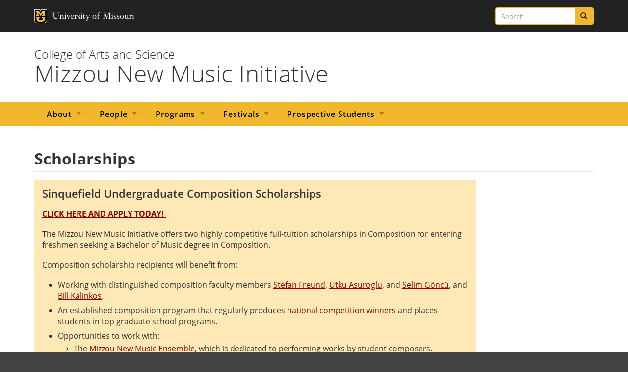

--- FILE ---
content_type: text/html; charset=UTF-8
request_url: https://newmusic.missouri.edu/students/scholarships
body_size: 22663
content:
<!DOCTYPE html>
<html  lang="en" dir="ltr">
  <head>
    <meta charset="utf-8" />
<meta name="Generator" content="Drupal 10 (https://www.drupal.org)" />
<meta name="MobileOptimized" content="width" />
<meta name="HandheldFriendly" content="true" />
<meta name="viewport" content="width=device-width, initial-scale=1.0" />
<link rel="icon" href="/sites/default/files/favicon_0.ico" type="image/vnd.microsoft.icon" />
<link rel="canonical" href="https://newmusic.missouri.edu/students/scholarships" />
<link rel="shortlink" href="https://newmusic.missouri.edu/node/24" />
<script src="/sites/default/files/google_tag/primary/google_tag.script.js?t8vdvd" defer></script>

    <title>Scholarships | Mizzou New Music Initiative</title>
    <link rel="stylesheet" media="all" href="/sites/default/files/css/css_lppeb9oQb6sssm1mFPVTcyUBbRRJV6RrtHEX0ZJTE90.css?delta=0&amp;language=en&amp;theme=coas_ii&amp;include=eJxNzDEOwyAMRuELkTD0QMjGhFh1AfGbIbdvlirdnr7hce8OnzTSoEn1jhORf7g9GHInJNVYrTPZBr9MWw2CKEiv3C3BKb-LpMOWSvj7yVyDbH9kX20sNsVZJGCNMo-7ozb1gAtePpEJ5Qszxj3l" />
<link rel="stylesheet" media="all" href="/sites/default/files/css/css_kTIExeR3Oei69Otj01uFYP0WBtj8wS6frzC3EHDpdn4.css?delta=1&amp;language=en&amp;theme=coas_ii&amp;include=eJxNzDEOwyAMRuELkTD0QMjGhFh1AfGbIbdvlirdnr7hce8OnzTSoEn1jhORf7g9GHInJNVYrTPZBr9MWw2CKEiv3C3BKb-LpMOWSvj7yVyDbH9kX20sNsVZJGCNMo-7ozb1gAtePpEJ5Qszxj3l" />

    
  </head>
  <body class="path-node page-node-type-students has-glyphicons">
    <a href="#main-content" class="visually-hidden focusable skip-link">
      Skip to main content
    </a>
    <noscript><iframe src="https://www.googletagmanager.com/ns.html?id=GTM-KB2KCXM" height="0" width="0" style="display:none;visibility:hidden"></iframe></noscript>
      <div class="dialog-off-canvas-main-canvas" data-off-canvas-main-canvas>
    <div id="wrap" >


          <nav class="navbar navbar-default" id="navbar" role="navbar">
      
                  <div class="container">
                <div class="navbar-header">
            <div class="region region-navigation">
    <section id="block-musignature" class="block block-block-content block-block-content9c3f94f4-1073-4a24-b344-9e3dfc3ad866 clearfix">
  
    

      
            <div class="field field--name-body field--type-text-with-summary field--label-hidden field--item"><h4><a href="http://missouri.edu">University of Missouri</a></h4></div>
      
  </section>

<div class="search-block-form block block-search block-search-form-block" data-drupal-selector="search-block-form" id="block-coas-ii-search" role="search">
  
      <h2 class="visually-hidden">Search</h2>
    
      <form action="/search/node" method="get" id="search-block-form" accept-charset="UTF-8">
  <div class="form-item js-form-item form-type-search js-form-type-search form-item-keys js-form-item-keys form-no-label form-group">
      <label for="edit-keys" class="control-label sr-only">Search</label>
  
  
  <div class="input-group"><input title="Enter the terms you wish to search for." data-drupal-selector="edit-keys" class="form-search form-control" placeholder="Search" type="search" id="edit-keys" name="keys" value="" size="15" maxlength="128" data-toggle="tooltip" /><span class="input-group-btn"><button type="submit" value="Search" class="button js-form-submit form-submit btn-primary btn icon-only"><span class="sr-only">Search</span><span class="icon glyphicon glyphicon-search" aria-hidden="true"></span></button></span></div>

  
  
  </div>
<div class="form-actions form-group js-form-wrapper form-wrapper" data-drupal-selector="edit-actions" id="edit-actions"></div>

</form>

  </div>

  </div>

                            </div>

                                  </div>
        
    </nav>
  

      <div id="masthead" class="masthead clearfix" role="masthead">
      <div class="container">
        <div class="col-sm-12">
            <div class="region region-masthead">
    <section id="block-coassignature" class="block block-block-content block-block-contentb688b607-2384-43f1-91d7-f3536290f855 clearfix">
  
    

      
            <div class="field field--name-body field--type-text-with-summary field--label-hidden field--item"><h3><a href="https://coas.missouri.edu">College of Arts and Science</a></h3></div>
      
  </section>

  <div>
      <header class="miz-comp-masthead" role="banner">
          <h1>
            <a href="/" title="Home" rel="home"><span>Mizzou New Music Initiative</span></a>
          </h1>
      </header>
  </div>

  </div>

        </div>
      </div>
    </div>
  

      <div id="top_bar" class="top_bar" role="top_bar">
      <div class="container">
          <div class="region region-top-bar">
    <section id="block-mainnavigation" class="block block-superfish block-superfishmain clearfix">
  
    

      
<ul id="superfish-main" class="menu sf-menu sf-main sf-horizontal sf-style-none" role="menu" aria-label="Menu">
  

            
  <li id="main-menu-link-content7d1186fa-4664-4c2a-accd-32eb68a52979" class="sf-depth-1 menuparent sf-first" role="none">
    
          <a href="/about-us" class="sf-depth-1 menuparent" role="menuitem" aria-haspopup="true" aria-expanded="false">About</a>
    
    
    
              <ul role="menu">
      
      

  
  <li id="main-menu-link-content22c7dae6-b02c-4f95-9d78-9c76667fd0e5" class="sf-depth-2 sf-no-children sf-first" role="none">
    
          <a href="/about-us" class="sf-depth-2" role="menuitem">About Us</a>
    
    
    
    
      </li>


  
  <li id="main-menu-link-contentddb700f2-1c4a-464f-90bb-68edf1d5f363" class="sf-depth-2 sf-no-children" role="none">
    
          <a href="https://mnminews.missouri.edu/news/" class="sf-depth-2 sf-external" role="menuitem">MNMI News</a>
    
    
    
    
      </li>


  
  <li id="main-menu-link-content3649240d-5754-4d84-8ef4-f6285a7c38c1" class="sf-depth-2 sf-no-children sf-last" role="none">
    
          <a href="/upcoming-events" class="sf-depth-2" role="menuitem">Upcoming Events</a>
    
    
    
    
      </li>



              </ul>
      
    
    
      </li>


            
  <li id="main-menu-link-contentff492388-6f94-44b1-bfbf-271a40d4ef6f" class="sf-depth-1 menuparent" role="none">
    
          <a href="" class="sf-depth-1 menuparent" role="menuitem" aria-haspopup="true" aria-expanded="false">People</a>
    
    
    
              <ul role="menu">
      
      

  
  <li id="main-menu-link-content00e5acb7-a8c5-4976-86ba-fc2a8da39b58" class="sf-depth-2 sf-no-children sf-first" role="none">
    
          <a href="https://music.missouri.edu/area/composition" class="sf-depth-2 sf-external" role="menuitem">Faculty</a>
    
    
    
    
      </li>


  
  <li id="main-menu-link-content2cef939b-004a-475e-990b-5d29c8190b06" class="sf-depth-2 sf-no-children" role="none">
    
          <a href="https://music.missouri.edu/people/mizzou-new-music-initiative" class="sf-depth-2 sf-external" role="menuitem">Staff</a>
    
    
    
    
      </li>



              </ul>
      
    
    
      </li>


            
  <li id="main-menu-link-content29d90a9e-08dc-4e49-b2dd-c36e8c43a550" class="sf-depth-1 menuparent" role="none">
    
          <a href="" class="sf-depth-1 menuparent" role="menuitem" aria-haspopup="true" aria-expanded="false">Programs</a>
    
    
    
              <ul role="menu">
      
      

  
  <li id="main-menu-link-content1b6a9e97-b207-4596-89b7-b581ac1718c7" class="sf-depth-2 sf-no-children sf-first" role="none">
    
          <a href="/perform/sinquefield-composition-prize" class="sf-depth-2" role="menuitem">Sinquefield Composition Prize</a>
    
    
    
    
      </li>


  
  <li id="main-menu-link-content0e8b2079-760c-4d39-bd81-6918618d8cc8" class="sf-depth-2 sf-no-children" role="none">
    
          <a href="/perform/sheldon-commissions" class="sf-depth-2" role="menuitem">Sheldon Commissions</a>
    
    
    
    
      </li>


  
  <li id="main-menu-link-contentabb11b6d-0fbb-4b22-9597-3ee4ab32eeef" class="sf-depth-2 sf-no-children" role="none">
    
          <a href="/perform/sound-art" class="sf-depth-2" role="menuitem">Sound of Art</a>
    
    
    
    
      </li>


  
  <li id="main-menu-link-content7f1bd684-5f75-4d77-90c7-43ef8ecfc0c1" class="sf-depth-2 sf-no-children" role="none">
    
          <a href="/perform/st-louis-symphony-orchestra-collaborations" class="sf-depth-2" role="menuitem">St Louis Symphony Collaboration</a>
    
    
    
    
      </li>


  
  <li id="main-menu-link-content94531841-159e-4393-95f3-7a4cea33db3e" class="sf-depth-2 sf-no-children" role="none">
    
          <a href="/mizzou-new-music-ensemble" class="sf-depth-2" role="menuitem">Mizzou New Music Ensemble</a>
    
    
    
    
      </li>


  
  <li id="main-menu-link-content20741eba-9804-4256-b500-301858fdef6a" class="sf-depth-2 sf-no-children" role="none">
    
          <a href="/comp/composer-connection" class="sf-depth-2" role="menuitem">Composer Connection</a>
    
    
    
    
      </li>


  
  <li id="main-menu-link-content21ea481b-ed29-4f90-bc59-830ba25fbb81" class="sf-depth-2 sf-no-children" role="none">
    
          <a href="/sinquefield-commissions" class="sf-depth-2" role="menuitem">Grants and Commissions</a>
    
    
    
    
      </li>



              </ul>
      
    
    
      </li>


            
  <li id="main-menu-link-content5589b27a-1e30-4242-803a-b40f37570c3c" class="sf-depth-1 menuparent" role="none">
    
          <a href="" class="sf-depth-1 menuparent" role="menuitem" aria-haspopup="true" aria-expanded="false">Festivals</a>
    
    
    
              <ul role="menu">
      
      

  
  <li id="main-menu-link-content912977f6-80c6-42fc-9114-355349b7dfb7" class="sf-depth-2 sf-no-children sf-first" role="none">
    
          <a href="https://newmusic.missouri.edu/comp" class="sf-depth-2 sf-external" role="menuitem">Creating Original Music Project (K-12)</a>
    
    
    
    
      </li>


  
  <li id="main-menu-link-content34b000da-efd9-4ea1-9640-794f09b1948b" class="sf-depth-2 sf-no-children" role="none">
    
          <a href="/mocop" class="sf-depth-2" role="menuitem">Missouri Composers Project</a>
    
    
    
    
      </li>


  
  <li id="main-menu-link-contentcd74f66a-18c6-4124-a597-dc368d2344cc" class="sf-depth-2 sf-no-children" role="none">
    
          <a href="/comp/missouri-summer-composition-institute" class="sf-depth-2" role="menuitem">Missouri Summer Composition Institute</a>
    
    
    
    
      </li>


  
  <li id="main-menu-link-contente5576d83-ef51-4bf6-8527-6771c7c39761" class="sf-depth-2 sf-no-children sf-last" role="none">
    
          <a href="https://newmusic.missouri.edu/micf" class="sf-depth-2 sf-external" role="menuitem">Mizzou International Composers Festival</a>
    
    
    
    
      </li>



              </ul>
      
    
    
      </li>


            
  <li id="main-menu-link-content4a8c754f-6bc1-4d1f-ad7f-034339f5ba0f" class="sf-depth-1 menuparent" role="none">
    
          <a href="" class="sf-depth-1 menuparent" role="menuitem" aria-haspopup="true" aria-expanded="false">Prospective Students</a>
    
    
    
              <ul role="menu">
      
      

  
  <li id="main-menu-link-content2751502e-c7e4-4182-97f3-452e5d7d1139" class="sf-depth-2 sf-no-children sf-first" role="none">
    
          <a href="/students/scholarships" class="sf-depth-2" role="menuitem">Undergraduate Funding</a>
    
    
    
    
      </li>


  
  <li id="main-menu-link-content2a598c4c-0f25-4d1d-ad53-469ad0d1f6f3" class="sf-depth-2 sf-no-children" role="none">
    
          <a href="https://music.missouri.edu/grad/assistantships" class="sf-depth-2 sf-external" role="menuitem">Graduate Funding</a>
    
    
    
    
      </li>


  
  <li id="main-menu-link-contenta5b0822a-8884-45b5-9a45-4b8c35837310" class="sf-depth-2 sf-no-children sf-last" role="none">
    
          <a href="/students/admission-requirements" class="sf-depth-2" role="menuitem">Application Information</a>
    
    
    
    
      </li>



              </ul>
      
    
    
      </li>


</ul>

  </section>


  </div>

      </div>
    </div>
  




  <div id="main" class="front-main main-container js-quickedit-main-content clearfix" role="main">
    <div class="container">

          
            
                  <section class="col-sm-12">
        <div class="container">

                    
                    
                    
                                <a id="main-content"></a>
              <div class="region region-content">
    <div data-drupal-messages-fallback class="hidden"></div>
    <h1 class="page-header">
<span>Scholarships</span>
</h1>

  

  
<div data-history-node-id="24" class="node node--type-students node--view-mode-full group-one-sidebar ds-3col-stacked-fluid clearfix">

  

  <div class="group-header">
    
  </div>

  
      <div class="group-middle">
      
      <div class="paragraph__column__added clearfix" >



    


  
<div class="paragraph paragraph--type--bp-simple paragraph--view-mode--default paragraph--id--171 paragraph--color paragraph--color--miz-gold-light">
  <div class="paragraph__column">
    
    
            <div class="field field--name-bp-text field--type-text-long field--label-hidden field--item"><h3><span>Sinquefield Undergraduate Composition Scholarships</span></h3><p><a href="https://futuretigers.missouri.edu/apply/?_gl=1*1rqkvip*_gcl_au*NTk0NTg1MjIyLjE3Mjk2OTM5MjE."><strong>CLICK HERE AND APPLY TODAY!&nbsp;</strong></a></p><p>The Mizzou New Music Initiative offers two highly competitive full-tuition scholarships in Composition for entering freshmen seeking a Bachelor of Music degree in Composition.</p><p>Composition scholarship recipients will benefit from:</p><ul><li>Working with distinguished composition faculty members <a href="https://music.missouri.edu/people/freund">Stefan Freund</a>,&nbsp;<a href="https://music.missouri.edu/people/asuroglu">Utku Asuroglu</a>, and <a href="https://music.missouri.edu/people/goncu">Selim Göncü</a>, and <a href="https://music.missouri.edu/people/kalinkos">Bill Kalinkos</a>.</li><li>An established composition program that regularly produces <a href="https://mnminews.missouri.edu/2024/09/mizzou-music-composition-alum-nikolaus-schroeder-awarded-prestigious-barlow-general-commission/">national competition winners</a> and places students in top graduate school programs.</li><li>Opportunities to work with:<ul><li><span class="ui-provider a b c d e f g h i j k l m n o p q r s t u v w x y z ab ac ae af ag ah ai aj ak" dir="ltr">The </span><a href="https://newmusic.missouri.edu/mizzou-new-music-ensemble"><span class="ui-provider a b c d e f g h i j k l m n o p q r s t u v w x y z ab ac ae af ag ah ai aj ak" dir="ltr">Mizzou New Music Ensemble</span></a><span class="ui-provider a b c d e f g h i j k l m n o p q r s t u v w x y z ab ac ae af ag ah ai aj ak" dir="ltr">, which is dedicated to performing works by student composers.</span></li><li><span class="ui-provider a b c d e f g h i j k l m n o p q r s t u v w x y z ab ac ae af ag ah ai aj ak" dir="ltr">The MU School of Music faculty on Sinquefield Student Commissioning Projects.</span></li><li><span>Members of the St. Louis Symphony Orchestra</span><span class="ui-provider a b c d e f g h i j k l m n o p q r s t u v w x y z ab ac ae af ag ah ai aj ak" dir="ltr">, as part of the </span><a href="https://newmusic.missouri.edu/perform/sheldon-commissions"><span class="ui-provider a b c d e f g h i j k l m n o p q r s t u v w x y z ab ac ae af ag ah ai aj ak" dir="ltr">Sheldon Commissions program </span></a><span class="ui-provider a b c d e f g h i j k l m n o p q r s t u v w x y z ab ac ae af ag ah ai aj ak" dir="ltr">in St. Louis, MO.</span></li><li><span class="ui-provider a b c d e f g h i j k l m n o p q r s t u v w x y z ab ac ae af ag ah ai aj ak" dir="ltr">Collaborations with the </span><a href="https://newmusic.missouri.edu/perform/st-louis-symphony-orchestra-collaborations"><span class="ui-provider a b c d e f g h i j k l m n o p q r s t u v w x y z ab ac ae af ag ah ai aj ak" dir="ltr">St. Louis Symphony Orchestra </span></a><span class="ui-provider a b c d e f g h i j k l m n o p q r s t u v w x y z ab ac ae af ag ah ai aj ak" dir="ltr">(SLSO).</span></li><li><span class="ui-provider a b c d e f g h i j k l m n o p q r s t u v w x y z ab ac ae af ag ah ai aj ak" dir="ltr">Visiting ensembles and performers.</span></li></ul></li></ul><p>This scholarship program is directed at students composing acoustic, electronic, and electroacoustic music. Such music may take the form of solo pieces, pieces accompanied by piano, chamber music, works for larger ensembles such as bands or orchestras, or works for electronic media. We understand that in today’s pluralistic musical world that such music may be influenced by a variety of musical styles, ranging from classical to popular.</p><p>Each applicant to the Composition program is considered for a full-tuition scholarship.</p><img src="/sites/default/files/inline-images/240724_Har%26OperaConcert_5.jpg" data-entity-uuid="0a504d2b-6a1f-497d-8aed-5b1d11b6af5a" data-entity-type="file" alt="Heavily annotated sheet music" width="803" height="451" class="align-center" loading="lazy"></div>
      



  </div>
</div>
</div>
  
    </div>
  
      <div class="group-right">
      
      <div class="paragraph__column__added clearfix" >







<div class="paragraph paragraph--type--bp-block paragraph--view-mode--default paragraph--id--549">
  <div class="paragraph__column">
    
    
  </div>
</div>
</div>
  
    </div>
  
  <div class="group-footer">
    
  </div>

</div>



  </div>

          
        </div>
      </section>

            

    </div>
  </div>



      <footer id="page_footer" class="footer clearfix" role="contentinfo">
      
      <div class="container">
        <div class="col-sm-12">
            <div class="region region-footer">
    <section id="block-mufooter" class="block block-block-content block-block-contentd84347f4-4a61-4dbf-a734-2ba5939e216c clearfix">
  
    

      
            <div class="field field--name-body field--type-text-with-summary field--label-hidden field--item"><div class="miz-footer__information"><div class="miz-container"><div class="miz-card__contact"><h2 class="miz-card-contact__title">Contact Us</h2><h6 class="miz-card-contact__subtitle">Mizzou New Music Initiative</h6><p>208 Sinquefield Music Center | Columbia, MO 65211</p><p><strong>Phone:</strong> 573-882-2604</p></div><div class="contactemail"><p><a class="miz-button miz-button--brand miz-button--ghost-gold" href="mailto:newmusic@missouri.edu">Email Us</a></p></div><div class="socialmedia"><p><a class="miz-link--no-underline" href="https://www.facebook.com/MizzouNewMusic"><svg class="miz-icon miz-icon__svg miz-icon--lg miz-svg--white miz-svg--facebook" role="img" aria-labelledby="miz-contact-card-social-icon-facebook"><title id="miz-contact-card-social-icon-facebook">Facebook account</title> <use xlink:href="/themes/coas_ii/images/icons/sprite.symbol.svg#facebook" xmlns:xlink="http://www.w3.org/1999/xlink" /></svg></a>&nbsp;<a class="miz-link--no-underline" href="https://www.youtube.com/channel/UCVqHQYMI7cP8SE6Z3XDwSjw"><svg class="miz-icon miz-icon__svg miz-icon--lg miz-svg--white miz-svg--youtube" role="img" aria-labelledby="miz-contact-card-social-icon-youtube"><title id="miz-contact-card-social-icon-youtube">Youtube account</title> <use xlink:href="/themes/coas_ii/images/icons/sprite.symbol.svg#youtube" xmlns:xlink="http://www.w3.org/1999/xlink" /></svg></a><a class="miz-link--no-underline" href="https://soundcloud.com/mizzou-new-music-initiative"><img class="miz-icon__svg miz-icon--lg" src="/themes/coas_ii/images/icons/soundcloud-icon_184x184.png" alt="Soundcloud account" width="184" height="184" title="Soundcloud account" loading="lazy"></a>&nbsp;<a class="miz-link--no-underline" href="https://www.instagram.com/mizzounewmusic/"><svg class="miz-icon miz-icon__svg miz-icon--lg miz-svg--white miz-svg--instagram" role="img" aria-labelledby="miz-contact-card-social-icon-instagram"><title id="miz-contact-card-social-icon-instagram">Instagram account</title><use xlink:href="/themes/coas_ii/images/icons/sprite.symbol.svg#instagram" xmlns:xlink="http://www.w3.org/1999/xlink" /></svg></a></p></div></div></div><div class="miz-footer__colophon"><div class="miz-container"><div class="miz-colophon"><div class="miz-copyright"><p><small>MU is an </small><a href="https://www.umsystem.edu/ums/hr/eeo"><small>equal opportunity employer</small></a><small>.</small></p><p><small>© <time datetime="2025">2025</time> — </small><a href="https://www.umsystem.edu/"><small>The Curators of the University of Missouri</small></a><small>. All rights reserved.</small><br><a href="https://missouri.edu/marks-identity-content"><small>Restrictions on Use of University Marks, Identifiers and Content</small></a><small>. </small><a href="https://missouri.edu/copyright/"><small>DMCA and other copyright information</small></a><small>. </small><a href="https://missouri.edu/privacy/"><small>Privacy policy</small></a></p></div></div></div></div></div>
      
  </section>


  </div>

        </div>
      </div>
      
    </footer>
  

</div>

  </div>

    
    <script type="application/json" data-drupal-selector="drupal-settings-json">{"path":{"baseUrl":"\/","pathPrefix":"","currentPath":"node\/24","currentPathIsAdmin":false,"isFront":false,"currentLanguage":"en"},"pluralDelimiter":"\u0003","suppressDeprecationErrors":true,"bootstrap":{"forms_has_error_value_toggle":1,"modal_animation":1,"modal_backdrop":"true","modal_focus_input":1,"modal_keyboard":1,"modal_select_text":1,"modal_show":1,"modal_size":"","popover_enabled":1,"popover_animation":1,"popover_auto_close":1,"popover_container":"body","popover_content":"","popover_delay":"0","popover_html":0,"popover_placement":"right","popover_selector":"","popover_title":"","popover_trigger":"click","tooltip_enabled":1,"tooltip_animation":1,"tooltip_container":"body","tooltip_delay":"0","tooltip_html":0,"tooltip_placement":"auto left","tooltip_selector":"","tooltip_trigger":"hover"},"superfish":{"superfish-main":{"id":"superfish-main","sf":{"animation":{"opacity":"show","height":"show"},"speed":"fast","autoArrows":true,"dropShadows":true},"plugins":{"smallscreen":{"cloneParent":0,"mode":"window_width","breakpoint":1200},"supposition":true,"supersubs":true}}},"ajaxTrustedUrl":{"\/search\/node":true},"user":{"uid":0,"permissionsHash":"28b44c0392858667fe866b92d27573358879d967ed3195318c59a87d5d58433a"}}</script>
<script src="/sites/default/files/js/js_72KkoHzw3Ulv18cEblhaYfqlhQzUjd7nlfz7X2ElLKg.js?scope=footer&amp;delta=0&amp;language=en&amp;theme=coas_ii&amp;include=eJxtjUEOwzAIBD_kyE-y7IgoKzmAAPf9jQ9Nc_BtNCOWJhIeVjW3HxU1KmBEelRWUfmQvUyI9ICmXaoX4H---W7Q8ORDyQ74mR9auXLOZXAQx7L7VXu_R4l43Sf5aMuPs6o4AsJfU4ZgNw"></script>

  </body>
</html>


--- FILE ---
content_type: text/css
request_url: https://newmusic.missouri.edu/sites/default/files/css/css_kTIExeR3Oei69Otj01uFYP0WBtj8wS6frzC3EHDpdn4.css?delta=1&language=en&theme=coas_ii&include=eJxNzDEOwyAMRuELkTD0QMjGhFh1AfGbIbdvlirdnr7hce8OnzTSoEn1jhORf7g9GHInJNVYrTPZBr9MWw2CKEiv3C3BKb-LpMOWSvj7yVyDbH9kX20sNsVZJGCNMo-7ozb1gAtePpEJ5Qszxj3l
body_size: 50741
content:
@import url("//hello.myfonts.net/count/367c47");
/* @license GPL-2.0-or-later https://www.drupal.org/licensing/faq */
html{font-family:sans-serif;-ms-text-size-adjust:100%;-webkit-text-size-adjust:100%;}body{margin:0;}article,aside,details,figcaption,figure,footer,header,hgroup,main,menu,nav,section,summary{display:block;}audio,canvas,progress,video{display:inline-block;vertical-align:baseline;}audio:not([controls]){display:none;height:0;}[hidden],template{display:none;}a{background-color:transparent;}a:active,a:hover{outline:0;}abbr[title]{border-bottom:1px dotted;}b,strong{font-weight:bold;}dfn{font-style:italic;}h1{font-size:2em;margin:0.67em 0;}mark{background:#ff0;color:#000;}small{font-size:80%;}sub,sup{font-size:75%;line-height:0;position:relative;vertical-align:baseline;}sup{top:-0.5em;}sub{bottom:-0.25em;}img{border:0;}svg:not(:root){overflow:hidden;}figure{margin:1em 40px;}hr{box-sizing:content-box;height:0;}pre{overflow:auto;}code,kbd,pre,samp{font-family:monospace,monospace;font-size:1em;}button,input,optgroup,select,textarea{color:inherit;font:inherit;margin:0;}button{overflow:visible;}button,select{text-transform:none;}button,html input[type=button],input[type=reset],input[type=submit]{-webkit-appearance:button;cursor:pointer;}button[disabled],html input[disabled]{cursor:default;}button::-moz-focus-inner,input::-moz-focus-inner{border:0;padding:0;}input{line-height:normal;}input[type=checkbox],input[type=radio]{box-sizing:border-box;padding:0;}input[type=number]::-webkit-inner-spin-button,input[type=number]::-webkit-outer-spin-button{height:auto;}input[type=search]{-webkit-appearance:textfield;box-sizing:content-box;}input[type=search]::-webkit-search-cancel-button,input[type=search]::-webkit-search-decoration{-webkit-appearance:none;}fieldset{border:1px solid #c0c0c0;margin:0 2px;padding:0.35em 0.625em 0.75em;}legend{border:0;padding:0;}textarea{overflow:auto;}optgroup{font-weight:bold;}table{border-collapse:collapse;border-spacing:0;}td,th{padding:0;}@media print{*,*:before,*:after{background:transparent !important;color:#000 !important;box-shadow:none !important;text-shadow:none !important;}a,a:visited{text-decoration:underline;}a[href]:after{content:" (" attr(href) ")";}abbr[title]:after{content:" (" attr(title) ")";}a[href^="#"]:after,a[href^="javascript:"]:after{content:"";}pre,blockquote{border:1px solid #999;page-break-inside:avoid;}thead{display:table-header-group;}tr,img{page-break-inside:avoid;}img{max-width:100% !important;}p,h2,h3{orphans:3;widows:3;}h2,h3{page-break-after:avoid;}.navbar{display:none;}.btn > .caret,.dropup > .btn > .caret{border-top-color:#000 !important;}.label{border:1px solid #000;}.table{border-collapse:collapse !important;}.table td,.table th{background-color:#fff !important;}.table-bordered th,.table-bordered td{border:1px solid #ddd !important;}}@font-face{font-family:"Glyphicons Halflings";src:url(/themes/coas_ii/bootstrap/assets/fonts/bootstrap/glyphicons-halflings-regular.eot);src:url(/themes/coas_ii/bootstrap/assets/fonts/bootstrap/glyphicons-halflings-regular.eot#iefix) format("embedded-opentype"),url(/themes/coas_ii/bootstrap/assets/fonts/bootstrap/glyphicons-halflings-regular.woff2) format("woff2"),url(/themes/coas_ii/bootstrap/assets/fonts/bootstrap/glyphicons-halflings-regular.woff) format("woff"),url(/themes/coas_ii/bootstrap/assets/fonts/bootstrap/glyphicons-halflings-regular.ttf) format("truetype"),url(/themes/coas_ii/bootstrap/assets/fonts/bootstrap/glyphicons-halflings-regular.svg#glyphicons_halflingsregular) format("svg");}.glyphicon{position:relative;top:1px;display:inline-block;font-family:"Glyphicons Halflings";font-style:normal;font-weight:normal;line-height:1;-webkit-font-smoothing:antialiased;-moz-osx-font-smoothing:grayscale;}.glyphicon-asterisk:before{content:"*";}.glyphicon-plus:before{content:"+";}.glyphicon-euro:before,.glyphicon-eur:before{content:"€";}.glyphicon-minus:before{content:"−";}.glyphicon-cloud:before{content:"☁";}.glyphicon-envelope:before{content:"✉";}.glyphicon-pencil:before{content:"✏";}.glyphicon-glass:before{content:"\e001";}.glyphicon-music:before{content:"\e002";}.glyphicon-search:before{content:"\e003";}.glyphicon-heart:before{content:"\e005";}.glyphicon-star:before{content:"\e006";}.glyphicon-star-empty:before{content:"\e007";}.glyphicon-user:before{content:"\e008";}.glyphicon-film:before{content:"\e009";}.glyphicon-th-large:before{content:"\e010";}.glyphicon-th:before{content:"\e011";}.glyphicon-th-list:before{content:"\e012";}.glyphicon-ok:before{content:"\e013";}.glyphicon-remove:before{content:"\e014";}.glyphicon-zoom-in:before{content:"\e015";}.glyphicon-zoom-out:before{content:"\e016";}.glyphicon-off:before{content:"\e017";}.glyphicon-signal:before{content:"\e018";}.glyphicon-cog:before{content:"\e019";}.glyphicon-trash:before{content:"\e020";}.glyphicon-home:before{content:"\e021";}.glyphicon-file:before{content:"\e022";}.glyphicon-time:before{content:"\e023";}.glyphicon-road:before{content:"\e024";}.glyphicon-download-alt:before{content:"\e025";}.glyphicon-download:before{content:"\e026";}.glyphicon-upload:before{content:"\e027";}.glyphicon-inbox:before{content:"\e028";}.glyphicon-play-circle:before{content:"\e029";}.glyphicon-repeat:before{content:"\e030";}.glyphicon-refresh:before{content:"\e031";}.glyphicon-list-alt:before{content:"\e032";}.glyphicon-lock:before{content:"\e033";}.glyphicon-flag:before{content:"\e034";}.glyphicon-headphones:before{content:"\e035";}.glyphicon-volume-off:before{content:"\e036";}.glyphicon-volume-down:before{content:"\e037";}.glyphicon-volume-up:before{content:"\e038";}.glyphicon-qrcode:before{content:"\e039";}.glyphicon-barcode:before{content:"\e040";}.glyphicon-tag:before{content:"\e041";}.glyphicon-tags:before{content:"\e042";}.glyphicon-book:before{content:"\e043";}.glyphicon-bookmark:before{content:"\e044";}.glyphicon-print:before{content:"\e045";}.glyphicon-camera:before{content:"\e046";}.glyphicon-font:before{content:"\e047";}.glyphicon-bold:before{content:"\e048";}.glyphicon-italic:before{content:"\e049";}.glyphicon-text-height:before{content:"\e050";}.glyphicon-text-width:before{content:"\e051";}.glyphicon-align-left:before{content:"\e052";}.glyphicon-align-center:before{content:"\e053";}.glyphicon-align-right:before{content:"\e054";}.glyphicon-align-justify:before{content:"\e055";}.glyphicon-list:before{content:"\e056";}.glyphicon-indent-left:before{content:"\e057";}.glyphicon-indent-right:before{content:"\e058";}.glyphicon-facetime-video:before{content:"\e059";}.glyphicon-picture:before{content:"\e060";}.glyphicon-map-marker:before{content:"\e062";}.glyphicon-adjust:before{content:"\e063";}.glyphicon-tint:before{content:"\e064";}.glyphicon-edit:before{content:"\e065";}.glyphicon-share:before{content:"\e066";}.glyphicon-check:before{content:"\e067";}.glyphicon-move:before{content:"\e068";}.glyphicon-step-backward:before{content:"\e069";}.glyphicon-fast-backward:before{content:"\e070";}.glyphicon-backward:before{content:"\e071";}.glyphicon-play:before{content:"\e072";}.glyphicon-pause:before{content:"\e073";}.glyphicon-stop:before{content:"\e074";}.glyphicon-forward:before{content:"\e075";}.glyphicon-fast-forward:before{content:"\e076";}.glyphicon-step-forward:before{content:"\e077";}.glyphicon-eject:before{content:"\e078";}.glyphicon-chevron-left:before{content:"\e079";}.glyphicon-chevron-right:before{content:"\e080";}.glyphicon-plus-sign:before{content:"\e081";}.glyphicon-minus-sign:before{content:"\e082";}.glyphicon-remove-sign:before{content:"\e083";}.glyphicon-ok-sign:before{content:"\e084";}.glyphicon-question-sign:before{content:"\e085";}.glyphicon-info-sign:before{content:"\e086";}.glyphicon-screenshot:before{content:"\e087";}.glyphicon-remove-circle:before{content:"\e088";}.glyphicon-ok-circle:before{content:"\e089";}.glyphicon-ban-circle:before{content:"\e090";}.glyphicon-arrow-left:before{content:"\e091";}.glyphicon-arrow-right:before{content:"\e092";}.glyphicon-arrow-up:before{content:"\e093";}.glyphicon-arrow-down:before{content:"\e094";}.glyphicon-share-alt:before{content:"\e095";}.glyphicon-resize-full:before{content:"\e096";}.glyphicon-resize-small:before{content:"\e097";}.glyphicon-exclamation-sign:before{content:"\e101";}.glyphicon-gift:before{content:"\e102";}.glyphicon-leaf:before{content:"\e103";}.glyphicon-fire:before{content:"\e104";}.glyphicon-eye-open:before{content:"\e105";}.glyphicon-eye-close:before{content:"\e106";}.glyphicon-warning-sign:before{content:"\e107";}.glyphicon-plane:before{content:"\e108";}.glyphicon-calendar:before{content:"\e109";}.glyphicon-random:before{content:"\e110";}.glyphicon-comment:before{content:"\e111";}.glyphicon-magnet:before{content:"\e112";}.glyphicon-chevron-up:before{content:"\e113";}.glyphicon-chevron-down:before{content:"\e114";}.glyphicon-retweet:before{content:"\e115";}.glyphicon-shopping-cart:before{content:"\e116";}.glyphicon-folder-close:before{content:"\e117";}.glyphicon-folder-open:before{content:"\e118";}.glyphicon-resize-vertical:before{content:"\e119";}.glyphicon-resize-horizontal:before{content:"\e120";}.glyphicon-hdd:before{content:"\e121";}.glyphicon-bullhorn:before{content:"\e122";}.glyphicon-bell:before{content:"\e123";}.glyphicon-certificate:before{content:"\e124";}.glyphicon-thumbs-up:before{content:"\e125";}.glyphicon-thumbs-down:before{content:"\e126";}.glyphicon-hand-right:before{content:"\e127";}.glyphicon-hand-left:before{content:"\e128";}.glyphicon-hand-up:before{content:"\e129";}.glyphicon-hand-down:before{content:"\e130";}.glyphicon-circle-arrow-right:before{content:"\e131";}.glyphicon-circle-arrow-left:before{content:"\e132";}.glyphicon-circle-arrow-up:before{content:"\e133";}.glyphicon-circle-arrow-down:before{content:"\e134";}.glyphicon-globe:before{content:"\e135";}.glyphicon-wrench:before{content:"\e136";}.glyphicon-tasks:before{content:"\e137";}.glyphicon-filter:before{content:"\e138";}.glyphicon-briefcase:before{content:"\e139";}.glyphicon-fullscreen:before{content:"\e140";}.glyphicon-dashboard:before{content:"\e141";}.glyphicon-paperclip:before{content:"\e142";}.glyphicon-heart-empty:before{content:"\e143";}.glyphicon-link:before{content:"\e144";}.glyphicon-phone:before{content:"\e145";}.glyphicon-pushpin:before{content:"\e146";}.glyphicon-usd:before{content:"\e148";}.glyphicon-gbp:before{content:"\e149";}.glyphicon-sort:before{content:"\e150";}.glyphicon-sort-by-alphabet:before{content:"\e151";}.glyphicon-sort-by-alphabet-alt:before{content:"\e152";}.glyphicon-sort-by-order:before{content:"\e153";}.glyphicon-sort-by-order-alt:before{content:"\e154";}.glyphicon-sort-by-attributes:before{content:"\e155";}.glyphicon-sort-by-attributes-alt:before{content:"\e156";}.glyphicon-unchecked:before{content:"\e157";}.glyphicon-expand:before{content:"\e158";}.glyphicon-collapse-down:before{content:"\e159";}.glyphicon-collapse-up:before{content:"\e160";}.glyphicon-log-in:before{content:"\e161";}.glyphicon-flash:before{content:"\e162";}.glyphicon-log-out:before{content:"\e163";}.glyphicon-new-window:before{content:"\e164";}.glyphicon-record:before{content:"\e165";}.glyphicon-save:before{content:"\e166";}.glyphicon-open:before{content:"\e167";}.glyphicon-saved:before{content:"\e168";}.glyphicon-import:before{content:"\e169";}.glyphicon-export:before{content:"\e170";}.glyphicon-send:before{content:"\e171";}.glyphicon-floppy-disk:before{content:"\e172";}.glyphicon-floppy-saved:before{content:"\e173";}.glyphicon-floppy-remove:before{content:"\e174";}.glyphicon-floppy-save:before{content:"\e175";}.glyphicon-floppy-open:before{content:"\e176";}.glyphicon-credit-card:before{content:"\e177";}.glyphicon-transfer:before{content:"\e178";}.glyphicon-cutlery:before{content:"\e179";}.glyphicon-header:before{content:"\e180";}.glyphicon-compressed:before{content:"\e181";}.glyphicon-earphone:before{content:"\e182";}.glyphicon-phone-alt:before{content:"\e183";}.glyphicon-tower:before{content:"\e184";}.glyphicon-stats:before{content:"\e185";}.glyphicon-sd-video:before{content:"\e186";}.glyphicon-hd-video:before{content:"\e187";}.glyphicon-subtitles:before{content:"\e188";}.glyphicon-sound-stereo:before{content:"\e189";}.glyphicon-sound-dolby:before{content:"\e190";}.glyphicon-sound-5-1:before{content:"\e191";}.glyphicon-sound-6-1:before{content:"\e192";}.glyphicon-sound-7-1:before{content:"\e193";}.glyphicon-copyright-mark:before{content:"\e194";}.glyphicon-registration-mark:before{content:"\e195";}.glyphicon-cloud-download:before{content:"\e197";}.glyphicon-cloud-upload:before{content:"\e198";}.glyphicon-tree-conifer:before{content:"\e199";}.glyphicon-tree-deciduous:before{content:"\e200";}.glyphicon-cd:before{content:"\e201";}.glyphicon-save-file:before{content:"\e202";}.glyphicon-open-file:before{content:"\e203";}.glyphicon-level-up:before{content:"\e204";}.glyphicon-copy:before{content:"\e205";}.glyphicon-paste:before{content:"\e206";}.glyphicon-alert:before{content:"\e209";}.glyphicon-equalizer:before{content:"\e210";}.glyphicon-king:before{content:"\e211";}.glyphicon-queen:before{content:"\e212";}.glyphicon-pawn:before{content:"\e213";}.glyphicon-bishop:before{content:"\e214";}.glyphicon-knight:before{content:"\e215";}.glyphicon-baby-formula:before{content:"\e216";}.glyphicon-tent:before{content:"⛺";}.glyphicon-blackboard:before{content:"\e218";}.glyphicon-bed:before{content:"\e219";}.glyphicon-apple:before{content:"\f8ff";}.glyphicon-erase:before{content:"\e221";}.glyphicon-hourglass:before{content:"⌛";}.glyphicon-lamp:before{content:"\e223";}.glyphicon-duplicate:before{content:"\e224";}.glyphicon-piggy-bank:before{content:"\e225";}.glyphicon-scissors:before{content:"\e226";}.glyphicon-bitcoin:before{content:"\e227";}.glyphicon-btc:before{content:"\e227";}.glyphicon-xbt:before{content:"\e227";}.glyphicon-yen:before{content:"¥";}.glyphicon-jpy:before{content:"¥";}.glyphicon-ruble:before{content:"₽";}.glyphicon-rub:before{content:"₽";}.glyphicon-scale:before{content:"\e230";}.glyphicon-ice-lolly:before{content:"\e231";}.glyphicon-ice-lolly-tasted:before{content:"\e232";}.glyphicon-education:before{content:"\e233";}.glyphicon-option-horizontal:before{content:"\e234";}.glyphicon-option-vertical:before{content:"\e235";}.glyphicon-menu-hamburger:before{content:"\e236";}.glyphicon-modal-window:before{content:"\e237";}.glyphicon-oil:before{content:"\e238";}.glyphicon-grain:before{content:"\e239";}.glyphicon-sunglasses:before{content:"\e240";}.glyphicon-text-size:before{content:"\e241";}.glyphicon-text-color:before{content:"\e242";}.glyphicon-text-background:before{content:"\e243";}.glyphicon-object-align-top:before{content:"\e244";}.glyphicon-object-align-bottom:before{content:"\e245";}.glyphicon-object-align-horizontal:before{content:"\e246";}.glyphicon-object-align-left:before{content:"\e247";}.glyphicon-object-align-vertical:before{content:"\e248";}.glyphicon-object-align-right:before{content:"\e249";}.glyphicon-triangle-right:before{content:"\e250";}.glyphicon-triangle-left:before{content:"\e251";}.glyphicon-triangle-bottom:before{content:"\e252";}.glyphicon-triangle-top:before{content:"\e253";}.glyphicon-console:before{content:"\e254";}.glyphicon-superscript:before{content:"\e255";}.glyphicon-subscript:before{content:"\e256";}.glyphicon-menu-left:before{content:"\e257";}.glyphicon-menu-right:before{content:"\e258";}.glyphicon-menu-down:before{content:"\e259";}.glyphicon-menu-up:before{content:"\e260";}*{-webkit-box-sizing:border-box;-moz-box-sizing:border-box;box-sizing:border-box;}*:before,*:after{-webkit-box-sizing:border-box;-moz-box-sizing:border-box;box-sizing:border-box;}html{font-size:10px;-webkit-tap-highlight-color:rgba(0,0,0,0);}body{font-family:"Helvetica Neue",Helvetica,Arial,sans-serif;font-size:14px;line-height:1.428571429;color:#333333;background-color:#fff;}input,button,select,textarea{font-family:inherit;font-size:inherit;line-height:inherit;}a{color:rgb(51.4340909091,122.2772727273,183.4159090909);text-decoration:none;}a:hover,a:focus{color:rgb(34.6799586777,82.4466942149,123.6700413223);text-decoration:underline;}a:focus{outline:5px auto -webkit-focus-ring-color;outline-offset:-2px;}figure{margin:0;}img{vertical-align:middle;}.img-responsive{display:block;max-width:100%;height:auto;}.img-rounded{border-radius:6px;}.img-thumbnail{padding:4px;line-height:1.428571429;background-color:#fff;border:1px solid #ddd;border-radius:4px;-webkit-transition:all 0.2s ease-in-out;-o-transition:all 0.2s ease-in-out;transition:all 0.2s ease-in-out;display:inline-block;max-width:100%;height:auto;}.img-circle{border-radius:50%;}hr{margin-top:20px;margin-bottom:20px;border:0;border-top:1px solid rgb(238.425,238.425,238.425);}.sr-only{position:absolute;width:1px;height:1px;margin:-1px;padding:0;overflow:hidden;clip:rect(0,0,0,0);border:0;}.sr-only-focusable:active,.sr-only-focusable:focus{position:static;width:auto;height:auto;margin:0;overflow:visible;clip:auto;}[role=button]{cursor:pointer;}h1,h2,h3,h4,h5,h6,.h1,.h2,.h3,.h4,.h5,.h6{font-family:inherit;font-weight:500;line-height:1.1;color:inherit;}h1 small,h1 .small,h2 small,h2 .small,h3 small,h3 .small,h4 small,h4 .small,h5 small,h5 .small,h6 small,h6 .small,.h1 small,.h1 .small,.h2 small,.h2 .small,.h3 small,.h3 .small,.h4 small,.h4 .small,.h5 small,.h5 .small,.h6 small,.h6 .small{font-weight:normal;line-height:1;color:rgb(119.085,119.085,119.085);}h1,.h1,h2,.h2,h3,.h3{margin-top:20px;margin-bottom:10px;}h1 small,h1 .small,.h1 small,.h1 .small,h2 small,h2 .small,.h2 small,.h2 .small,h3 small,h3 .small,.h3 small,.h3 .small{font-size:65%;}h4,.h4,h5,.h5,h6,.h6{margin-top:10px;margin-bottom:10px;}h4 small,h4 .small,.h4 small,.h4 .small,h5 small,h5 .small,.h5 small,.h5 .small,h6 small,h6 .small,.h6 small,.h6 .small{font-size:75%;}h1,.h1{font-size:36px;}h2,.h2{font-size:30px;}h3,.h3{font-size:24px;}h4,.h4{font-size:18px;}h5,.h5{font-size:14px;}h6,.h6{font-size:12px;}p{margin:0 0 10px;}.lead{margin-bottom:20px;font-size:16px;font-weight:300;line-height:1.4;}@media (min-width:768px){.lead{font-size:21px;}}small,.small{font-size:85%;}mark,.mark{background-color:#fcf8e3;padding:0.2em;}.text-left{text-align:left;}.text-right{text-align:right;}.text-center{text-align:center;}.text-justify{text-align:justify;}.text-nowrap{white-space:nowrap;}.text-lowercase{text-transform:lowercase;}.text-uppercase,.initialism{text-transform:uppercase;}.text-capitalize{text-transform:capitalize;}.text-muted{color:rgb(119.085,119.085,119.085);}.text-primary{color:rgb(51.4340909091,122.2772727273,183.4159090909);}a.text-primary:hover,a.text-primary:focus{color:rgb(40.2646694215,95.723553719,143.5853305785);}.text-success{color:#3c763d;}a.text-success:hover,a.text-success:focus{color:rgb(42.808988764,84.191011236,43.5224719101);}.text-info{color:#31708f;}a.text-info:hover,a.text-info:focus{color:rgb(35.984375,82.25,105.015625);}.text-warning{color:#8a6d3b;}a.text-warning:hover,a.text-warning:focus{color:rgb(102.2741116751,80.7817258883,43.7258883249);}.text-danger{color:#a94442;}a.text-danger:hover,a.text-danger:focus{color:rgb(132.3234042553,53.2425531915,51.6765957447);}.bg-primary{color:#fff;}.bg-primary{background-color:rgb(51.4340909091,122.2772727273,183.4159090909);}a.bg-primary:hover,a.bg-primary:focus{background-color:rgb(40.2646694215,95.723553719,143.5853305785);}.bg-success{background-color:#dff0d8;}a.bg-success:hover,a.bg-success:focus{background-color:rgb(192.7777777778,225.8333333333,179.1666666667);}.bg-info{background-color:#d9edf7;}a.bg-info:hover,a.bg-info:focus{background-color:rgb(174.8695652174,217.0434782609,238.1304347826);}.bg-warning{background-color:#fcf8e3;}a.bg-warning:hover,a.bg-warning:focus{background-color:rgb(247.064516129,236.4838709677,180.935483871);}.bg-danger{background-color:#f2dede;}a.bg-danger:hover,a.bg-danger:focus{background-color:rgb(227.5869565217,185.4130434783,185.4130434783);}.page-header{padding-bottom:9px;margin:40px 0 20px;border-bottom:1px solid rgb(238.425,238.425,238.425);}ul,ol{margin-top:0;margin-bottom:10px;}ul ul,ul ol,ol ul,ol ol{margin-bottom:0;}ol{list-style-type:decimal;}ol ol{list-style-type:lower-alpha;}ol ol ol{list-style-type:lower-roman;}.list-unstyled{padding-left:0;list-style:none;}.list-inline{padding-left:0;list-style:none;margin-left:-5px;}.list-inline > li{display:inline-block;padding-left:5px;padding-right:5px;}dl{margin-top:0;margin-bottom:20px;}dt,dd{line-height:1.428571429;}dt{font-weight:bold;}dd{margin-left:0;}.dl-horizontal dd:before,.dl-horizontal dd:after{content:" ";display:table;}.dl-horizontal dd:after{clear:both;}@media (min-width:768px){.dl-horizontal dt{float:left;width:160px;clear:left;text-align:right;overflow:hidden;text-overflow:ellipsis;white-space:nowrap;}.dl-horizontal dd{margin-left:180px;}}abbr[title],abbr[data-original-title]{cursor:help;border-bottom:1px dotted rgb(119.085,119.085,119.085);}.initialism{font-size:90%;}blockquote{padding:10px 20px;margin:0 0 20px;font-size:17.5px;border-left:5px solid rgb(238.425,238.425,238.425);}blockquote p:last-child,blockquote ul:last-child,blockquote ol:last-child{margin-bottom:0;}blockquote footer,blockquote small,blockquote .small{display:block;font-size:80%;line-height:1.428571429;color:rgb(119.085,119.085,119.085);}blockquote footer:before,blockquote small:before,blockquote .small:before{content:"— ";}.blockquote-reverse,blockquote.pull-right{padding-right:15px;padding-left:0;border-right:5px solid rgb(238.425,238.425,238.425);border-left:0;text-align:right;}.blockquote-reverse footer:before,.blockquote-reverse small:before,.blockquote-reverse .small:before,blockquote.pull-right footer:before,blockquote.pull-right small:before,blockquote.pull-right .small:before{content:"";}.blockquote-reverse footer:after,.blockquote-reverse small:after,.blockquote-reverse .small:after,blockquote.pull-right footer:after,blockquote.pull-right small:after,blockquote.pull-right .small:after{content:" —";}address{margin-bottom:20px;font-style:normal;line-height:1.428571429;}code,kbd,pre,samp{font-family:Menlo,Monaco,Consolas,"Courier New",monospace;}code{padding:2px 4px;font-size:90%;color:#c7254e;background-color:#f9f2f4;border-radius:4px;}kbd{padding:2px 4px;font-size:90%;color:#fff;background-color:#333;border-radius:3px;box-shadow:inset 0 -1px 0 rgba(0,0,0,0.25);}kbd kbd{padding:0;font-size:100%;font-weight:bold;box-shadow:none;}pre{display:block;padding:9.5px;margin:0 0 10px;font-size:13px;line-height:1.428571429;word-break:break-all;word-wrap:break-word;color:#333333;background-color:#f5f5f5;border:1px solid #ccc;border-radius:4px;}pre code{padding:0;font-size:inherit;color:inherit;white-space:pre-wrap;background-color:transparent;border-radius:0;}.pre-scrollable{max-height:340px;overflow-y:scroll;}.container{margin-right:auto;margin-left:auto;padding-left:15px;padding-right:15px;}.container:before,.container:after{content:" ";display:table;}.container:after{clear:both;}@media (min-width:768px){.container{width:750px;}}@media (min-width:992px){.container{width:970px;}}@media (min-width:1200px){.container{width:1170px;}}.container-fluid{margin-right:auto;margin-left:auto;padding-left:15px;padding-right:15px;}.container-fluid:before,.container-fluid:after{content:" ";display:table;}.container-fluid:after{clear:both;}.row{margin-left:-15px;margin-right:-15px;}.row:before,.row:after{content:" ";display:table;}.row:after{clear:both;}.col-xs-1,.col-sm-1,.col-md-1,.col-lg-1,.col-xs-2,.col-sm-2,.col-md-2,.col-lg-2,.col-xs-3,.col-sm-3,.col-md-3,.col-lg-3,.col-xs-4,.col-sm-4,.col-md-4,.col-lg-4,.col-xs-5,.col-sm-5,.col-md-5,.col-lg-5,.col-xs-6,.col-sm-6,.col-md-6,.col-lg-6,.col-xs-7,.col-sm-7,.col-md-7,.col-lg-7,.col-xs-8,.col-sm-8,.col-md-8,.col-lg-8,.col-xs-9,.col-sm-9,.col-md-9,.col-lg-9,.col-xs-10,.col-sm-10,.col-md-10,.col-lg-10,.col-xs-11,.col-sm-11,.col-md-11,.col-lg-11,.col-xs-12,.col-sm-12,.col-md-12,.col-lg-12{position:relative;min-height:1px;padding-left:15px;padding-right:15px;}.col-xs-1,.col-xs-2,.col-xs-3,.col-xs-4,.col-xs-5,.col-xs-6,.col-xs-7,.col-xs-8,.col-xs-9,.col-xs-10,.col-xs-11,.col-xs-12{float:left;}.col-xs-1{width:8.3333333333%;}.col-xs-2{width:16.6666666667%;}.col-xs-3{width:25%;}.col-xs-4{width:33.3333333333%;}.col-xs-5{width:41.6666666667%;}.col-xs-6{width:50%;}.col-xs-7{width:58.3333333333%;}.col-xs-8{width:66.6666666667%;}.col-xs-9{width:75%;}.col-xs-10{width:83.3333333333%;}.col-xs-11{width:91.6666666667%;}.col-xs-12{width:100%;}.col-xs-pull-0{right:auto;}.col-xs-pull-1{right:8.3333333333%;}.col-xs-pull-2{right:16.6666666667%;}.col-xs-pull-3{right:25%;}.col-xs-pull-4{right:33.3333333333%;}.col-xs-pull-5{right:41.6666666667%;}.col-xs-pull-6{right:50%;}.col-xs-pull-7{right:58.3333333333%;}.col-xs-pull-8{right:66.6666666667%;}.col-xs-pull-9{right:75%;}.col-xs-pull-10{right:83.3333333333%;}.col-xs-pull-11{right:91.6666666667%;}.col-xs-pull-12{right:100%;}.col-xs-push-0{left:auto;}.col-xs-push-1{left:8.3333333333%;}.col-xs-push-2{left:16.6666666667%;}.col-xs-push-3{left:25%;}.col-xs-push-4{left:33.3333333333%;}.col-xs-push-5{left:41.6666666667%;}.col-xs-push-6{left:50%;}.col-xs-push-7{left:58.3333333333%;}.col-xs-push-8{left:66.6666666667%;}.col-xs-push-9{left:75%;}.col-xs-push-10{left:83.3333333333%;}.col-xs-push-11{left:91.6666666667%;}.col-xs-push-12{left:100%;}.col-xs-offset-0{margin-left:0%;}.col-xs-offset-1{margin-left:8.3333333333%;}.col-xs-offset-2{margin-left:16.6666666667%;}.col-xs-offset-3{margin-left:25%;}.col-xs-offset-4{margin-left:33.3333333333%;}.col-xs-offset-5{margin-left:41.6666666667%;}.col-xs-offset-6{margin-left:50%;}.col-xs-offset-7{margin-left:58.3333333333%;}.col-xs-offset-8{margin-left:66.6666666667%;}.col-xs-offset-9{margin-left:75%;}.col-xs-offset-10{margin-left:83.3333333333%;}.col-xs-offset-11{margin-left:91.6666666667%;}.col-xs-offset-12{margin-left:100%;}@media (min-width:768px){.col-sm-1,.col-sm-2,.col-sm-3,.col-sm-4,.col-sm-5,.col-sm-6,.col-sm-7,.col-sm-8,.col-sm-9,.col-sm-10,.col-sm-11,.col-sm-12{float:left;}.col-sm-1{width:8.3333333333%;}.col-sm-2{width:16.6666666667%;}.col-sm-3{width:25%;}.col-sm-4{width:33.3333333333%;}.col-sm-5{width:41.6666666667%;}.col-sm-6{width:50%;}.col-sm-7{width:58.3333333333%;}.col-sm-8{width:66.6666666667%;}.col-sm-9{width:75%;}.col-sm-10{width:83.3333333333%;}.col-sm-11{width:91.6666666667%;}.col-sm-12{width:100%;}.col-sm-pull-0{right:auto;}.col-sm-pull-1{right:8.3333333333%;}.col-sm-pull-2{right:16.6666666667%;}.col-sm-pull-3{right:25%;}.col-sm-pull-4{right:33.3333333333%;}.col-sm-pull-5{right:41.6666666667%;}.col-sm-pull-6{right:50%;}.col-sm-pull-7{right:58.3333333333%;}.col-sm-pull-8{right:66.6666666667%;}.col-sm-pull-9{right:75%;}.col-sm-pull-10{right:83.3333333333%;}.col-sm-pull-11{right:91.6666666667%;}.col-sm-pull-12{right:100%;}.col-sm-push-0{left:auto;}.col-sm-push-1{left:8.3333333333%;}.col-sm-push-2{left:16.6666666667%;}.col-sm-push-3{left:25%;}.col-sm-push-4{left:33.3333333333%;}.col-sm-push-5{left:41.6666666667%;}.col-sm-push-6{left:50%;}.col-sm-push-7{left:58.3333333333%;}.col-sm-push-8{left:66.6666666667%;}.col-sm-push-9{left:75%;}.col-sm-push-10{left:83.3333333333%;}.col-sm-push-11{left:91.6666666667%;}.col-sm-push-12{left:100%;}.col-sm-offset-0{margin-left:0%;}.col-sm-offset-1{margin-left:8.3333333333%;}.col-sm-offset-2{margin-left:16.6666666667%;}.col-sm-offset-3{margin-left:25%;}.col-sm-offset-4{margin-left:33.3333333333%;}.col-sm-offset-5{margin-left:41.6666666667%;}.col-sm-offset-6{margin-left:50%;}.col-sm-offset-7{margin-left:58.3333333333%;}.col-sm-offset-8{margin-left:66.6666666667%;}.col-sm-offset-9{margin-left:75%;}.col-sm-offset-10{margin-left:83.3333333333%;}.col-sm-offset-11{margin-left:91.6666666667%;}.col-sm-offset-12{margin-left:100%;}}@media (min-width:992px){.col-md-1,.col-md-2,.col-md-3,.col-md-4,.col-md-5,.col-md-6,.col-md-7,.col-md-8,.col-md-9,.col-md-10,.col-md-11,.col-md-12{float:left;}.col-md-1{width:8.3333333333%;}.col-md-2{width:16.6666666667%;}.col-md-3{width:25%;}.col-md-4{width:33.3333333333%;}.col-md-5{width:41.6666666667%;}.col-md-6{width:50%;}.col-md-7{width:58.3333333333%;}.col-md-8{width:66.6666666667%;}.col-md-9{width:75%;}.col-md-10{width:83.3333333333%;}.col-md-11{width:91.6666666667%;}.col-md-12{width:100%;}.col-md-pull-0{right:auto;}.col-md-pull-1{right:8.3333333333%;}.col-md-pull-2{right:16.6666666667%;}.col-md-pull-3{right:25%;}.col-md-pull-4{right:33.3333333333%;}.col-md-pull-5{right:41.6666666667%;}.col-md-pull-6{right:50%;}.col-md-pull-7{right:58.3333333333%;}.col-md-pull-8{right:66.6666666667%;}.col-md-pull-9{right:75%;}.col-md-pull-10{right:83.3333333333%;}.col-md-pull-11{right:91.6666666667%;}.col-md-pull-12{right:100%;}.col-md-push-0{left:auto;}.col-md-push-1{left:8.3333333333%;}.col-md-push-2{left:16.6666666667%;}.col-md-push-3{left:25%;}.col-md-push-4{left:33.3333333333%;}.col-md-push-5{left:41.6666666667%;}.col-md-push-6{left:50%;}.col-md-push-7{left:58.3333333333%;}.col-md-push-8{left:66.6666666667%;}.col-md-push-9{left:75%;}.col-md-push-10{left:83.3333333333%;}.col-md-push-11{left:91.6666666667%;}.col-md-push-12{left:100%;}.col-md-offset-0{margin-left:0%;}.col-md-offset-1{margin-left:8.3333333333%;}.col-md-offset-2{margin-left:16.6666666667%;}.col-md-offset-3{margin-left:25%;}.col-md-offset-4{margin-left:33.3333333333%;}.col-md-offset-5{margin-left:41.6666666667%;}.col-md-offset-6{margin-left:50%;}.col-md-offset-7{margin-left:58.3333333333%;}.col-md-offset-8{margin-left:66.6666666667%;}.col-md-offset-9{margin-left:75%;}.col-md-offset-10{margin-left:83.3333333333%;}.col-md-offset-11{margin-left:91.6666666667%;}.col-md-offset-12{margin-left:100%;}}@media (min-width:1200px){.col-lg-1,.col-lg-2,.col-lg-3,.col-lg-4,.col-lg-5,.col-lg-6,.col-lg-7,.col-lg-8,.col-lg-9,.col-lg-10,.col-lg-11,.col-lg-12{float:left;}.col-lg-1{width:8.3333333333%;}.col-lg-2{width:16.6666666667%;}.col-lg-3{width:25%;}.col-lg-4{width:33.3333333333%;}.col-lg-5{width:41.6666666667%;}.col-lg-6{width:50%;}.col-lg-7{width:58.3333333333%;}.col-lg-8{width:66.6666666667%;}.col-lg-9{width:75%;}.col-lg-10{width:83.3333333333%;}.col-lg-11{width:91.6666666667%;}.col-lg-12{width:100%;}.col-lg-pull-0{right:auto;}.col-lg-pull-1{right:8.3333333333%;}.col-lg-pull-2{right:16.6666666667%;}.col-lg-pull-3{right:25%;}.col-lg-pull-4{right:33.3333333333%;}.col-lg-pull-5{right:41.6666666667%;}.col-lg-pull-6{right:50%;}.col-lg-pull-7{right:58.3333333333%;}.col-lg-pull-8{right:66.6666666667%;}.col-lg-pull-9{right:75%;}.col-lg-pull-10{right:83.3333333333%;}.col-lg-pull-11{right:91.6666666667%;}.col-lg-pull-12{right:100%;}.col-lg-push-0{left:auto;}.col-lg-push-1{left:8.3333333333%;}.col-lg-push-2{left:16.6666666667%;}.col-lg-push-3{left:25%;}.col-lg-push-4{left:33.3333333333%;}.col-lg-push-5{left:41.6666666667%;}.col-lg-push-6{left:50%;}.col-lg-push-7{left:58.3333333333%;}.col-lg-push-8{left:66.6666666667%;}.col-lg-push-9{left:75%;}.col-lg-push-10{left:83.3333333333%;}.col-lg-push-11{left:91.6666666667%;}.col-lg-push-12{left:100%;}.col-lg-offset-0{margin-left:0%;}.col-lg-offset-1{margin-left:8.3333333333%;}.col-lg-offset-2{margin-left:16.6666666667%;}.col-lg-offset-3{margin-left:25%;}.col-lg-offset-4{margin-left:33.3333333333%;}.col-lg-offset-5{margin-left:41.6666666667%;}.col-lg-offset-6{margin-left:50%;}.col-lg-offset-7{margin-left:58.3333333333%;}.col-lg-offset-8{margin-left:66.6666666667%;}.col-lg-offset-9{margin-left:75%;}.col-lg-offset-10{margin-left:83.3333333333%;}.col-lg-offset-11{margin-left:91.6666666667%;}.col-lg-offset-12{margin-left:100%;}}table{background-color:transparent;}caption{padding-top:8px;padding-bottom:8px;color:rgb(119.085,119.085,119.085);text-align:left;}th{text-align:left;}.table{width:100%;max-width:100%;margin-bottom:20px;}.table > thead > tr > th,.table > thead > tr > td,.table > tbody > tr > th,.table > tbody > tr > td,.table > tfoot > tr > th,.table > tfoot > tr > td{padding:8px;line-height:1.428571429;vertical-align:top;border-top:1px solid #ddd;}.table > thead > tr > th{vertical-align:bottom;border-bottom:2px solid #ddd;}.table > caption + thead > tr:first-child > th,.table > caption + thead > tr:first-child > td,.table > colgroup + thead > tr:first-child > th,.table > colgroup + thead > tr:first-child > td,.table > thead:first-child > tr:first-child > th,.table > thead:first-child > tr:first-child > td{border-top:0;}.table > tbody + tbody{border-top:2px solid #ddd;}.table .table{background-color:#fff;}.table-condensed > thead > tr > th,.table-condensed > thead > tr > td,.table-condensed > tbody > tr > th,.table-condensed > tbody > tr > td,.table-condensed > tfoot > tr > th,.table-condensed > tfoot > tr > td{padding:5px;}.table-bordered{border:1px solid #ddd;}.table-bordered > thead > tr > th,.table-bordered > thead > tr > td,.table-bordered > tbody > tr > th,.table-bordered > tbody > tr > td,.table-bordered > tfoot > tr > th,.table-bordered > tfoot > tr > td{border:1px solid #ddd;}.table-bordered > thead > tr > th,.table-bordered > thead > tr > td{border-bottom-width:2px;}.table-striped > tbody > tr:nth-of-type(odd){background-color:#f9f9f9;}.table-hover > tbody > tr:hover{background-color:#f5f5f5;}table col[class*=col-]{position:static;float:none;display:table-column;}table td[class*=col-],table th[class*=col-]{position:static;float:none;display:table-cell;}.table > thead > tr > td.active,.table > thead > tr > th.active,.table > thead > tr.active > td,.table > thead > tr.active > th,.table > tbody > tr > td.active,.table > tbody > tr > th.active,.table > tbody > tr.active > td,.table > tbody > tr.active > th,.table > tfoot > tr > td.active,.table > tfoot > tr > th.active,.table > tfoot > tr.active > td,.table > tfoot > tr.active > th{background-color:#f5f5f5;}.table-hover > tbody > tr > td.active:hover,.table-hover > tbody > tr > th.active:hover,.table-hover > tbody > tr.active:hover > td,.table-hover > tbody > tr:hover > .active,.table-hover > tbody > tr.active:hover > th{background-color:rgb(232.25,232.25,232.25);}.table > thead > tr > td.success,.table > thead > tr > th.success,.table > thead > tr.success > td,.table > thead > tr.success > th,.table > tbody > tr > td.success,.table > tbody > tr > th.success,.table > tbody > tr.success > td,.table > tbody > tr.success > th,.table > tfoot > tr > td.success,.table > tfoot > tr > th.success,.table > tfoot > tr.success > td,.table > tfoot > tr.success > th{background-color:#dff0d8;}.table-hover > tbody > tr > td.success:hover,.table-hover > tbody > tr > th.success:hover,.table-hover > tbody > tr.success:hover > td,.table-hover > tbody > tr:hover > .success,.table-hover > tbody > tr.success:hover > th{background-color:rgb(207.8888888889,232.9166666667,197.5833333333);}.table > thead > tr > td.info,.table > thead > tr > th.info,.table > thead > tr.info > td,.table > thead > tr.info > th,.table > tbody > tr > td.info,.table > tbody > tr > th.info,.table > tbody > tr.info > td,.table > tbody > tr.info > th,.table > tfoot > tr > td.info,.table > tfoot > tr > th.info,.table > tfoot > tr.info > td,.table > tfoot > tr.info > th{background-color:#d9edf7;}.table-hover > tbody > tr > td.info:hover,.table-hover > tbody > tr > th.info:hover,.table-hover > tbody > tr.info:hover > td,.table-hover > tbody > tr:hover > .info,.table-hover > tbody > tr.info:hover > th{background-color:rgb(195.9347826087,227.0217391304,242.5652173913);}.table > thead > tr > td.warning,.table > thead > tr > th.warning,.table > thead > tr.warning > td,.table > thead > tr.warning > th,.table > tbody > tr > td.warning,.table > tbody > tr > th.warning,.table > tbody > tr.warning > td,.table > tbody > tr.warning > th,.table > tfoot > tr > td.warning,.table > tfoot > tr > th.warning,.table > tfoot > tr.warning > td,.table > tfoot > tr.warning > th{background-color:#fcf8e3;}.table-hover > tbody > tr > td.warning:hover,.table-hover > tbody > tr > th.warning:hover,.table-hover > tbody > tr.warning:hover > td,.table-hover > tbody > tr:hover > .warning,.table-hover > tbody > tr.warning:hover > th{background-color:rgb(249.5322580645,242.2419354839,203.9677419355);}.table > thead > tr > td.danger,.table > thead > tr > th.danger,.table > thead > tr.danger > td,.table > thead > tr.danger > th,.table > tbody > tr > td.danger,.table > tbody > tr > th.danger,.table > tbody > tr.danger > td,.table > tbody > tr.danger > th,.table > tfoot > tr > td.danger,.table > tfoot > tr > th.danger,.table > tfoot > tr.danger > td,.table > tfoot > tr.danger > th{background-color:#f2dede;}.table-hover > tbody > tr > td.danger:hover,.table-hover > tbody > tr > th.danger:hover,.table-hover > tbody > tr.danger:hover > td,.table-hover > tbody > tr:hover > .danger,.table-hover > tbody > tr.danger:hover > th{background-color:rgb(234.7934782609,203.7065217391,203.7065217391);}.table-responsive{overflow-x:auto;min-height:0.01%;}@media screen and (max-width:767px){.table-responsive{width:100%;margin-bottom:15px;overflow-y:hidden;-ms-overflow-style:-ms-autohiding-scrollbar;border:1px solid #ddd;}.table-responsive > .table{margin-bottom:0;}.table-responsive > .table > thead > tr > th,.table-responsive > .table > thead > tr > td,.table-responsive > .table > tbody > tr > th,.table-responsive > .table > tbody > tr > td,.table-responsive > .table > tfoot > tr > th,.table-responsive > .table > tfoot > tr > td{white-space:nowrap;}.table-responsive > .table-bordered{border:0;}.table-responsive > .table-bordered > thead > tr > th:first-child,.table-responsive > .table-bordered > thead > tr > td:first-child,.table-responsive > .table-bordered > tbody > tr > th:first-child,.table-responsive > .table-bordered > tbody > tr > td:first-child,.table-responsive > .table-bordered > tfoot > tr > th:first-child,.table-responsive > .table-bordered > tfoot > tr > td:first-child{border-left:0;}.table-responsive > .table-bordered > thead > tr > th:last-child,.table-responsive > .table-bordered > thead > tr > td:last-child,.table-responsive > .table-bordered > tbody > tr > th:last-child,.table-responsive > .table-bordered > tbody > tr > td:last-child,.table-responsive > .table-bordered > tfoot > tr > th:last-child,.table-responsive > .table-bordered > tfoot > tr > td:last-child{border-right:0;}.table-responsive > .table-bordered > tbody > tr:last-child > th,.table-responsive > .table-bordered > tbody > tr:last-child > td,.table-responsive > .table-bordered > tfoot > tr:last-child > th,.table-responsive > .table-bordered > tfoot > tr:last-child > td{border-bottom:0;}}fieldset{padding:0;margin:0;border:0;min-width:0;}legend{display:block;width:100%;padding:0;margin-bottom:20px;font-size:21px;line-height:inherit;color:#333333;border:0;border-bottom:1px solid #e5e5e5;}label{display:inline-block;max-width:100%;margin-bottom:5px;font-weight:bold;}input[type=search]{-webkit-box-sizing:border-box;-moz-box-sizing:border-box;box-sizing:border-box;}input[type=radio],input[type=checkbox]{margin:4px 0 0;margin-top:1px \9;line-height:normal;}input[type=file]{display:block;}input[type=range]{display:block;width:100%;}select[multiple],select[size]{height:auto;}input[type=file]:focus,input[type=radio]:focus,input[type=checkbox]:focus{outline:5px auto -webkit-focus-ring-color;outline-offset:-2px;}output{display:block;padding-top:7px;font-size:14px;line-height:1.428571429;color:rgb(85.425,85.425,85.425);}.form-control{display:block;width:100%;height:34px;padding:6px 12px;font-size:14px;line-height:1.428571429;color:rgb(85.425,85.425,85.425);background-color:#fff;background-image:none;border:1px solid #ccc;border-radius:4px;-webkit-box-shadow:inset 0 1px 1px rgba(0,0,0,0.075);box-shadow:inset 0 1px 1px rgba(0,0,0,0.075);-webkit-transition:border-color ease-in-out 0.15s,box-shadow ease-in-out 0.15s;-o-transition:border-color ease-in-out 0.15s,box-shadow ease-in-out 0.15s;transition:border-color ease-in-out 0.15s,box-shadow ease-in-out 0.15s;}.form-control:focus{border-color:#66afe9;outline:0;-webkit-box-shadow:inset 0 1px 1px rgba(0,0,0,0.075),0 0 8px rgba(102,175,233,0.6);box-shadow:inset 0 1px 1px rgba(0,0,0,0.075),0 0 8px rgba(102,175,233,0.6);}.form-control::-moz-placeholder{color:#999;opacity:1;}.form-control:-ms-input-placeholder{color:#999;}.form-control::-webkit-input-placeholder{color:#999;}.form-control::-ms-expand{border:0;background-color:transparent;}.form-control[disabled],.form-control[readonly],fieldset[disabled] .form-control{background-color:rgb(238.425,238.425,238.425);opacity:1;}.form-control[disabled],fieldset[disabled] .form-control{cursor:not-allowed;}textarea.form-control{height:auto;}input[type=search]{-webkit-appearance:none;}@media screen and (-webkit-min-device-pixel-ratio:0){input[type=date].form-control,input[type=time].form-control,input[type=datetime-local].form-control,input[type=month].form-control{line-height:34px;}input[type=date].input-sm,.input-group-sm > .input-group-btn > input[type=date].btn,.input-group-sm input[type=date],input[type=time].input-sm,.input-group-sm > .input-group-btn > input[type=time].btn,.input-group-sm input[type=time],input[type=datetime-local].input-sm,.input-group-sm > .input-group-btn > input[type=datetime-local].btn,.input-group-sm input[type=datetime-local],input[type=month].input-sm,.input-group-sm > .input-group-btn > input[type=month].btn,.input-group-sm input[type=month]{line-height:30px;}input[type=date].input-lg,.input-group-lg > .input-group-btn > input[type=date].btn,.input-group-lg input[type=date],input[type=time].input-lg,.input-group-lg > .input-group-btn > input[type=time].btn,.input-group-lg input[type=time],input[type=datetime-local].input-lg,.input-group-lg > .input-group-btn > input[type=datetime-local].btn,.input-group-lg input[type=datetime-local],input[type=month].input-lg,.input-group-lg > .input-group-btn > input[type=month].btn,.input-group-lg input[type=month]{line-height:46px;}}.form-group{margin-bottom:15px;}.radio,.checkbox{position:relative;display:block;margin-top:10px;margin-bottom:10px;}.radio label,.checkbox label{min-height:20px;padding-left:20px;margin-bottom:0;font-weight:normal;cursor:pointer;}.radio input[type=radio],.radio-inline input[type=radio],.checkbox input[type=checkbox],.checkbox-inline input[type=checkbox]{position:absolute;margin-left:-20px;margin-top:4px \9;}.radio + .radio,.checkbox + .checkbox{margin-top:-5px;}.radio-inline,.checkbox-inline{position:relative;display:inline-block;padding-left:20px;margin-bottom:0;vertical-align:middle;font-weight:normal;cursor:pointer;}.radio-inline + .radio-inline,.checkbox-inline + .checkbox-inline{margin-top:0;margin-left:10px;}input[type=radio][disabled],input[type=radio].disabled,fieldset[disabled] input[type=radio],input[type=checkbox][disabled],input[type=checkbox].disabled,fieldset[disabled] input[type=checkbox]{cursor:not-allowed;}.radio-inline.disabled,fieldset[disabled] .radio-inline,.checkbox-inline.disabled,fieldset[disabled] .checkbox-inline{cursor:not-allowed;}.radio.disabled label,fieldset[disabled] .radio label,.checkbox.disabled label,fieldset[disabled] .checkbox label{cursor:not-allowed;}.form-control-static{padding-top:7px;padding-bottom:7px;margin-bottom:0;min-height:34px;}.form-control-static.input-lg,.input-group-lg > .form-control-static.form-control,.input-group-lg > .form-control-static.input-group-addon,.input-group-lg > .input-group-btn > .form-control-static.btn,.form-control-static.input-sm,.input-group-sm > .form-control-static.form-control,.input-group-sm > .form-control-static.input-group-addon,.input-group-sm > .input-group-btn > .form-control-static.btn{padding-left:0;padding-right:0;}.input-sm,.input-group-sm > .form-control,.input-group-sm > .input-group-addon,.input-group-sm > .input-group-btn > .btn{height:30px;padding:5px 10px;font-size:12px;line-height:1.5;border-radius:3px;}select.input-sm,.input-group-sm > select.form-control,.input-group-sm > select.input-group-addon,.input-group-sm > .input-group-btn > select.btn{height:30px;line-height:30px;}textarea.input-sm,.input-group-sm > textarea.form-control,.input-group-sm > textarea.input-group-addon,.input-group-sm > .input-group-btn > textarea.btn,select[multiple].input-sm,.input-group-sm > select[multiple].form-control,.input-group-sm > select[multiple].input-group-addon,.input-group-sm > .input-group-btn > select[multiple].btn{height:auto;}.form-group-sm .form-control{height:30px;padding:5px 10px;font-size:12px;line-height:1.5;border-radius:3px;}.form-group-sm select.form-control{height:30px;line-height:30px;}.form-group-sm textarea.form-control,.form-group-sm select[multiple].form-control{height:auto;}.form-group-sm .form-control-static{height:30px;min-height:32px;padding:6px 10px;font-size:12px;line-height:1.5;}.input-lg,.input-group-lg > .form-control,.input-group-lg > .input-group-addon,.input-group-lg > .input-group-btn > .btn{height:46px;padding:10px 16px;font-size:18px;line-height:1.3333333;border-radius:6px;}select.input-lg,.input-group-lg > select.form-control,.input-group-lg > select.input-group-addon,.input-group-lg > .input-group-btn > select.btn{height:46px;line-height:46px;}textarea.input-lg,.input-group-lg > textarea.form-control,.input-group-lg > textarea.input-group-addon,.input-group-lg > .input-group-btn > textarea.btn,select[multiple].input-lg,.input-group-lg > select[multiple].form-control,.input-group-lg > select[multiple].input-group-addon,.input-group-lg > .input-group-btn > select[multiple].btn{height:auto;}.form-group-lg .form-control{height:46px;padding:10px 16px;font-size:18px;line-height:1.3333333;border-radius:6px;}.form-group-lg select.form-control{height:46px;line-height:46px;}.form-group-lg textarea.form-control,.form-group-lg select[multiple].form-control{height:auto;}.form-group-lg .form-control-static{height:46px;min-height:38px;padding:11px 16px;font-size:18px;line-height:1.3333333;}.has-feedback{position:relative;}.has-feedback .form-control{padding-right:42.5px;}.form-control-feedback{position:absolute;top:0;right:0;z-index:2;display:block;width:34px;height:34px;line-height:34px;text-align:center;pointer-events:none;}.input-lg + .form-control-feedback,.input-group-lg > .form-control + .form-control-feedback,.input-group-lg > .input-group-addon + .form-control-feedback,.input-group-lg > .input-group-btn > .btn + .form-control-feedback,.input-group-lg + .form-control-feedback,.form-group-lg .form-control + .form-control-feedback{width:46px;height:46px;line-height:46px;}.input-sm + .form-control-feedback,.input-group-sm > .form-control + .form-control-feedback,.input-group-sm > .input-group-addon + .form-control-feedback,.input-group-sm > .input-group-btn > .btn + .form-control-feedback,.input-group-sm + .form-control-feedback,.form-group-sm .form-control + .form-control-feedback{width:30px;height:30px;line-height:30px;}.has-success .help-block,.has-success .control-label,.has-success .radio,.has-success .checkbox,.has-success .radio-inline,.has-success .checkbox-inline,.has-success.radio label,.has-success.checkbox label,.has-success.radio-inline label,.has-success.checkbox-inline label{color:#3c763d;}.has-success .form-control{border-color:#3c763d;-webkit-box-shadow:inset 0 1px 1px rgba(0,0,0,0.075);box-shadow:inset 0 1px 1px rgba(0,0,0,0.075);}.has-success .form-control:focus{border-color:rgb(42.808988764,84.191011236,43.5224719101);-webkit-box-shadow:inset 0 1px 1px rgba(0,0,0,0.075),0 0 6px rgb(102.5280898876,177.4719101124,103.8202247191);box-shadow:inset 0 1px 1px rgba(0,0,0,0.075),0 0 6px rgb(102.5280898876,177.4719101124,103.8202247191);}.has-success .input-group-addon{color:#3c763d;border-color:#3c763d;background-color:#dff0d8;}.has-success .form-control-feedback{color:#3c763d;}.has-warning .help-block,.has-warning .control-label,.has-warning .radio,.has-warning .checkbox,.has-warning .radio-inline,.has-warning .checkbox-inline,.has-warning.radio label,.has-warning.checkbox label,.has-warning.radio-inline label,.has-warning.checkbox-inline label{color:#8a6d3b;}.has-warning .form-control{border-color:#8a6d3b;-webkit-box-shadow:inset 0 1px 1px rgba(0,0,0,0.075);box-shadow:inset 0 1px 1px rgba(0,0,0,0.075);}.has-warning .form-control:focus{border-color:rgb(102.2741116751,80.7817258883,43.7258883249);-webkit-box-shadow:inset 0 1px 1px rgba(0,0,0,0.075),0 0 6px rgb(191.807106599,160.7461928934,107.192893401);box-shadow:inset 0 1px 1px rgba(0,0,0,0.075),0 0 6px rgb(191.807106599,160.7461928934,107.192893401);}.has-warning .input-group-addon{color:#8a6d3b;border-color:#8a6d3b;background-color:#fcf8e3;}.has-warning .form-control-feedback{color:#8a6d3b;}.has-error .help-block,.has-error .control-label,.has-error .radio,.has-error .checkbox,.has-error .radio-inline,.has-error .checkbox-inline,.has-error.radio label,.has-error.checkbox label,.has-error.radio-inline label,.has-error.checkbox-inline label{color:#a94442;}.has-error .form-control{border-color:#a94442;-webkit-box-shadow:inset 0 1px 1px rgba(0,0,0,0.075);box-shadow:inset 0 1px 1px rgba(0,0,0,0.075);}.has-error .form-control:focus{border-color:rgb(132.3234042553,53.2425531915,51.6765957447);-webkit-box-shadow:inset 0 1px 1px rgba(0,0,0,0.075),0 0 6px rgb(206.4127659574,132.0595744681,130.5872340426);box-shadow:inset 0 1px 1px rgba(0,0,0,0.075),0 0 6px rgb(206.4127659574,132.0595744681,130.5872340426);}.has-error .input-group-addon{color:#a94442;border-color:#a94442;background-color:#f2dede;}.has-error .form-control-feedback{color:#a94442;}.has-feedback label ~ .form-control-feedback{top:25px;}.has-feedback label.sr-only ~ .form-control-feedback{top:0;}.help-block{display:block;margin-top:5px;margin-bottom:10px;color:rgb(114.75,114.75,114.75);}@media (min-width:768px){.form-inline .form-group{display:inline-block;margin-bottom:0;vertical-align:middle;}.form-inline .form-control{display:inline-block;width:auto;vertical-align:middle;}.form-inline .form-control-static{display:inline-block;}.form-inline .input-group{display:inline-table;vertical-align:middle;}.form-inline .input-group .input-group-addon,.form-inline .input-group .input-group-btn,.form-inline .input-group .form-control{width:auto;}.form-inline .input-group > .form-control{width:100%;}.form-inline .control-label{margin-bottom:0;vertical-align:middle;}.form-inline .radio,.form-inline .checkbox{display:inline-block;margin-top:0;margin-bottom:0;vertical-align:middle;}.form-inline .radio label,.form-inline .checkbox label{padding-left:0;}.form-inline .radio input[type=radio],.form-inline .checkbox input[type=checkbox]{position:relative;margin-left:0;}.form-inline .has-feedback .form-control-feedback{top:0;}}.form-horizontal .radio,.form-horizontal .checkbox,.form-horizontal .radio-inline,.form-horizontal .checkbox-inline{margin-top:0;margin-bottom:0;padding-top:7px;}.form-horizontal .radio,.form-horizontal .checkbox{min-height:27px;}.form-horizontal .form-group{margin-left:-15px;margin-right:-15px;}.form-horizontal .form-group:before,.form-horizontal .form-group:after{content:" ";display:table;}.form-horizontal .form-group:after{clear:both;}@media (min-width:768px){.form-horizontal .control-label{text-align:right;margin-bottom:0;padding-top:7px;}}.form-horizontal .has-feedback .form-control-feedback{right:15px;}@media (min-width:768px){.form-horizontal .form-group-lg .control-label{padding-top:11px;font-size:18px;}}@media (min-width:768px){.form-horizontal .form-group-sm .control-label{padding-top:6px;font-size:12px;}}.btn{display:inline-block;margin-bottom:0;font-weight:normal;text-align:center;vertical-align:middle;touch-action:manipulation;cursor:pointer;background-image:none;border:1px solid transparent;white-space:nowrap;padding:6px 12px;font-size:14px;line-height:1.428571429;border-radius:4px;-webkit-user-select:none;-moz-user-select:none;-ms-user-select:none;user-select:none;}.btn:focus,.btn.focus,.btn:active:focus,.btn:active.focus,.btn.active:focus,.btn.active.focus{outline:5px auto -webkit-focus-ring-color;outline-offset:-2px;}.btn:hover,.btn:focus,.btn.focus{color:#333;text-decoration:none;}.btn:active,.btn.active{outline:0;background-image:none;-webkit-box-shadow:inset 0 3px 5px rgba(0,0,0,0.125);box-shadow:inset 0 3px 5px rgba(0,0,0,0.125);}.btn.disabled,.btn[disabled],fieldset[disabled] .btn{cursor:not-allowed;opacity:0.65;filter:alpha(opacity=65);-webkit-box-shadow:none;box-shadow:none;}a.btn.disabled,fieldset[disabled] a.btn{pointer-events:none;}.btn-default{color:#333;background-color:#fff;border-color:#ccc;}.btn-default:focus,.btn-default.focus{color:#333;background-color:rgb(229.5,229.5,229.5);border-color:rgb(140.25,140.25,140.25);}.btn-default:hover{color:#333;background-color:rgb(229.5,229.5,229.5);border-color:rgb(173.4,173.4,173.4);}.btn-default:active,.btn-default.active,.open > .btn-default.dropdown-toggle{color:#333;background-color:rgb(229.5,229.5,229.5);border-color:rgb(173.4,173.4,173.4);}.btn-default:active:hover,.btn-default:active:focus,.btn-default:active.focus,.btn-default.active:hover,.btn-default.active:focus,.btn-default.active.focus,.open > .btn-default.dropdown-toggle:hover,.open > .btn-default.dropdown-toggle:focus,.open > .btn-default.dropdown-toggle.focus{color:#333;background-color:rgb(211.65,211.65,211.65);border-color:rgb(140.25,140.25,140.25);}.btn-default:active,.btn-default.active,.open > .btn-default.dropdown-toggle{background-image:none;}.btn-default.disabled:hover,.btn-default.disabled:focus,.btn-default.disabled.focus,.btn-default[disabled]:hover,.btn-default[disabled]:focus,.btn-default[disabled].focus,fieldset[disabled] .btn-default:hover,fieldset[disabled] .btn-default:focus,fieldset[disabled] .btn-default.focus{background-color:#fff;border-color:#ccc;}.btn-default .badge{color:#fff;background-color:#333;}.btn-primary{color:#fff;background-color:rgb(51.4340909091,122.2772727273,183.4159090909);border-color:rgb(45.8493801653,109.0004132231,163.5006198347);}.btn-primary:focus,.btn-primary.focus{color:#fff;background-color:rgb(40.2646694215,95.723553719,143.5853305785);border-color:rgb(17.9258264463,42.6161157025,63.9241735537);}.btn-primary:hover{color:#fff;background-color:rgb(40.2646694215,95.723553719,143.5853305785);border-color:rgb(32.4460743802,77.1359504132,115.7039256198);}.btn-primary:active,.btn-primary.active,.open > .btn-primary.dropdown-toggle{color:#fff;background-color:rgb(40.2646694215,95.723553719,143.5853305785);border-color:rgb(32.4460743802,77.1359504132,115.7039256198);}.btn-primary:active:hover,.btn-primary:active:focus,.btn-primary:active.focus,.btn-primary.active:hover,.btn-primary.active:focus,.btn-primary.active.focus,.open > .btn-primary.dropdown-toggle:hover,.open > .btn-primary.dropdown-toggle:focus,.open > .btn-primary.dropdown-toggle.focus{color:#fff;background-color:rgb(32.4460743802,77.1359504132,115.7039256198);border-color:rgb(17.9258264463,42.6161157025,63.9241735537);}.btn-primary:active,.btn-primary.active,.open > .btn-primary.dropdown-toggle{background-image:none;}.btn-primary.disabled:hover,.btn-primary.disabled:focus,.btn-primary.disabled.focus,.btn-primary[disabled]:hover,.btn-primary[disabled]:focus,.btn-primary[disabled].focus,fieldset[disabled] .btn-primary:hover,fieldset[disabled] .btn-primary:focus,fieldset[disabled] .btn-primary.focus{background-color:rgb(51.4340909091,122.2772727273,183.4159090909);border-color:rgb(45.8493801653,109.0004132231,163.5006198347);}.btn-primary .badge{color:rgb(51.4340909091,122.2772727273,183.4159090909);background-color:#fff;}.btn-success{color:#fff;background-color:#5cb85c;border-color:rgb(76.0064102564,174.4935897436,76.0064102564);}.btn-success:focus,.btn-success.focus{color:#fff;background-color:rgb(68.2692307692,156.7307692308,68.2692307692);border-color:rgb(37.3205128205,85.6794871795,37.3205128205);}.btn-success:hover{color:#fff;background-color:rgb(68.2692307692,156.7307692308,68.2692307692);border-color:rgb(57.4371794872,131.8628205128,57.4371794872);}.btn-success:active,.btn-success.active,.open > .btn-success.dropdown-toggle{color:#fff;background-color:rgb(68.2692307692,156.7307692308,68.2692307692);border-color:rgb(57.4371794872,131.8628205128,57.4371794872);}.btn-success:active:hover,.btn-success:active:focus,.btn-success:active.focus,.btn-success.active:hover,.btn-success.active:focus,.btn-success.active.focus,.open > .btn-success.dropdown-toggle:hover,.open > .btn-success.dropdown-toggle:focus,.open > .btn-success.dropdown-toggle.focus{color:#fff;background-color:rgb(57.4371794872,131.8628205128,57.4371794872);border-color:rgb(37.3205128205,85.6794871795,37.3205128205);}.btn-success:active,.btn-success.active,.open > .btn-success.dropdown-toggle{background-image:none;}.btn-success.disabled:hover,.btn-success.disabled:focus,.btn-success.disabled.focus,.btn-success[disabled]:hover,.btn-success[disabled]:focus,.btn-success[disabled].focus,fieldset[disabled] .btn-success:hover,fieldset[disabled] .btn-success:focus,fieldset[disabled] .btn-success.focus{background-color:#5cb85c;border-color:rgb(76.0064102564,174.4935897436,76.0064102564);}.btn-success .badge{color:#5cb85c;background-color:#fff;}.btn-info{color:#fff;background-color:#5bc0de;border-color:rgb(69.7715736041,183.845177665,217.7284263959);}.btn-info:focus,.btn-info.focus{color:#fff;background-color:rgb(48.5431472081,175.6903553299,213.4568527919);border-color:rgb(26.8020304569,108.8324873096,133.1979695431);}.btn-info:hover{color:#fff;background-color:rgb(48.5431472081,175.6903553299,213.4568527919);border-color:rgb(37.9081218274,153.9299492386,188.3918781726);}.btn-info:active,.btn-info.active,.open > .btn-info.dropdown-toggle{color:#fff;background-color:rgb(48.5431472081,175.6903553299,213.4568527919);border-color:rgb(37.9081218274,153.9299492386,188.3918781726);}.btn-info:active:hover,.btn-info:active:focus,.btn-info:active.focus,.btn-info.active:hover,.btn-info.active:focus,.btn-info.active.focus,.open > .btn-info.dropdown-toggle:hover,.open > .btn-info.dropdown-toggle:focus,.open > .btn-info.dropdown-toggle.focus{color:#fff;background-color:rgb(37.9081218274,153.9299492386,188.3918781726);border-color:rgb(26.8020304569,108.8324873096,133.1979695431);}.btn-info:active,.btn-info.active,.open > .btn-info.dropdown-toggle{background-image:none;}.btn-info.disabled:hover,.btn-info.disabled:focus,.btn-info.disabled.focus,.btn-info[disabled]:hover,.btn-info[disabled]:focus,.btn-info[disabled].focus,fieldset[disabled] .btn-info:hover,fieldset[disabled] .btn-info:focus,fieldset[disabled] .btn-info.focus{background-color:#5bc0de;border-color:rgb(69.7715736041,183.845177665,217.7284263959);}.btn-info .badge{color:#5bc0de;background-color:#fff;}.btn-warning{color:#fff;background-color:#f0ad4e;border-color:rgb(238.0078125,162.109375,54.4921875);}.btn-warning:focus,.btn-warning.focus{color:#fff;background-color:rgb(236.015625,151.21875,30.984375);border-color:rgb(152.109375,94.53125,12.890625);}.btn-warning:hover{color:#fff;background-color:rgb(236.015625,151.21875,30.984375);border-color:rgb(213.2296875,132.515625,18.0703125);}.btn-warning:active,.btn-warning.active,.open > .btn-warning.dropdown-toggle{color:#fff;background-color:rgb(236.015625,151.21875,30.984375);border-color:rgb(213.2296875,132.515625,18.0703125);}.btn-warning:active:hover,.btn-warning:active:focus,.btn-warning:active.focus,.btn-warning.active:hover,.btn-warning.active:focus,.btn-warning.active.focus,.open > .btn-warning.dropdown-toggle:hover,.open > .btn-warning.dropdown-toggle:focus,.open > .btn-warning.dropdown-toggle.focus{color:#fff;background-color:rgb(213.2296875,132.515625,18.0703125);border-color:rgb(152.109375,94.53125,12.890625);}.btn-warning:active,.btn-warning.active,.open > .btn-warning.dropdown-toggle{background-image:none;}.btn-warning.disabled:hover,.btn-warning.disabled:focus,.btn-warning.disabled.focus,.btn-warning[disabled]:hover,.btn-warning[disabled]:focus,.btn-warning[disabled].focus,fieldset[disabled] .btn-warning:hover,fieldset[disabled] .btn-warning:focus,fieldset[disabled] .btn-warning.focus{background-color:#f0ad4e;border-color:rgb(238.0078125,162.109375,54.4921875);}.btn-warning .badge{color:#f0ad4e;background-color:#fff;}.btn-danger{color:#fff;background-color:#d9534f;border-color:rgb(212.4719626168,62.5046728972,58.0280373832);}.btn-danger:focus,.btn-danger.focus{color:#fff;background-color:rgb(201.4953271028,48.0841121495,43.5046728972);border-color:rgb(117.6074766355,28.0654205607,25.3925233645);}.btn-danger:hover{color:#fff;background-color:rgb(201.4953271028,48.0841121495,43.5046728972);border-color:rgb(172.1345794393,41.0775700935,37.1654205607);}.btn-danger:active,.btn-danger.active,.open > .btn-danger.dropdown-toggle{color:#fff;background-color:rgb(201.4953271028,48.0841121495,43.5046728972);border-color:rgb(172.1345794393,41.0775700935,37.1654205607);}.btn-danger:active:hover,.btn-danger:active:focus,.btn-danger:active.focus,.btn-danger.active:hover,.btn-danger.active:focus,.btn-danger.active.focus,.open > .btn-danger.dropdown-toggle:hover,.open > .btn-danger.dropdown-toggle:focus,.open > .btn-danger.dropdown-toggle.focus{color:#fff;background-color:rgb(172.1345794393,41.0775700935,37.1654205607);border-color:rgb(117.6074766355,28.0654205607,25.3925233645);}.btn-danger:active,.btn-danger.active,.open > .btn-danger.dropdown-toggle{background-image:none;}.btn-danger.disabled:hover,.btn-danger.disabled:focus,.btn-danger.disabled.focus,.btn-danger[disabled]:hover,.btn-danger[disabled]:focus,.btn-danger[disabled].focus,fieldset[disabled] .btn-danger:hover,fieldset[disabled] .btn-danger:focus,fieldset[disabled] .btn-danger.focus{background-color:#d9534f;border-color:rgb(212.4719626168,62.5046728972,58.0280373832);}.btn-danger .badge{color:#d9534f;background-color:#fff;}.btn-link{color:rgb(51.4340909091,122.2772727273,183.4159090909);font-weight:normal;border-radius:0;}.btn-link,.btn-link:active,.btn-link.active,.btn-link[disabled],fieldset[disabled] .btn-link{background-color:transparent;-webkit-box-shadow:none;box-shadow:none;}.btn-link,.btn-link:hover,.btn-link:focus,.btn-link:active{border-color:transparent;}.btn-link:hover,.btn-link:focus{color:rgb(34.6799586777,82.4466942149,123.6700413223);text-decoration:underline;background-color:transparent;}.btn-link[disabled]:hover,.btn-link[disabled]:focus,fieldset[disabled] .btn-link:hover,fieldset[disabled] .btn-link:focus{color:rgb(119.085,119.085,119.085);text-decoration:none;}.btn-lg,.btn-group-lg > .btn{padding:10px 16px;font-size:18px;line-height:1.3333333;border-radius:6px;}.btn-sm,.btn-group-sm > .btn{padding:5px 10px;font-size:12px;line-height:1.5;border-radius:3px;}.btn-xs,.btn-group-xs > .btn{padding:1px 5px;font-size:12px;line-height:1.5;border-radius:3px;}.btn-block{display:block;width:100%;}.btn-block + .btn-block{margin-top:5px;}input[type=submit].btn-block,input[type=reset].btn-block,input[type=button].btn-block{width:100%;}.fade{opacity:0;-webkit-transition:opacity 0.15s linear;-o-transition:opacity 0.15s linear;transition:opacity 0.15s linear;}.fade.in{opacity:1;}.collapse{display:none;}.collapse.in{display:block;}tr.collapse.in{display:table-row;}tbody.collapse.in{display:table-row-group;}.collapsing{position:relative;height:0;overflow:hidden;-webkit-transition-property:height,visibility;transition-property:height,visibility;-webkit-transition-duration:0.35s;transition-duration:0.35s;-webkit-transition-timing-function:ease;transition-timing-function:ease;}.caret{display:inline-block;width:0;height:0;margin-left:2px;vertical-align:middle;border-top:4px dashed;border-top:4px solid \9;border-right:4px solid transparent;border-left:4px solid transparent;}.dropup,.dropdown{position:relative;}.dropdown-toggle:focus{outline:0;}.dropdown-menu{position:absolute;top:100%;left:0;z-index:1000;display:none;float:left;min-width:160px;padding:5px 0;margin:2px 0 0;list-style:none;font-size:14px;text-align:left;background-color:#fff;border:1px solid #ccc;border:1px solid rgba(0,0,0,0.15);border-radius:4px;-webkit-box-shadow:0 6px 12px rgba(0,0,0,0.175);box-shadow:0 6px 12px rgba(0,0,0,0.175);background-clip:padding-box;}.dropdown-menu.pull-right{right:0;left:auto;}.dropdown-menu .divider{height:1px;margin:9px 0;overflow:hidden;background-color:#e5e5e5;}.dropdown-menu > li > a{display:block;padding:3px 20px;clear:both;font-weight:normal;line-height:1.428571429;color:#333333;white-space:nowrap;}.dropdown-menu > li > a:hover,.dropdown-menu > li > a:focus{text-decoration:none;color:rgb(38.25,38.25,38.25);background-color:#f5f5f5;}.dropdown-menu > .active > a,.dropdown-menu > .active > a:hover,.dropdown-menu > .active > a:focus{color:#fff;text-decoration:none;outline:0;background-color:rgb(51.4340909091,122.2772727273,183.4159090909);}.dropdown-menu > .disabled > a,.dropdown-menu > .disabled > a:hover,.dropdown-menu > .disabled > a:focus{color:rgb(119.085,119.085,119.085);}.dropdown-menu > .disabled > a:hover,.dropdown-menu > .disabled > a:focus{text-decoration:none;background-color:transparent;background-image:none;filter:progid:DXImageTransform.Microsoft.gradient(enabled = false);cursor:not-allowed;}.open > .dropdown-menu{display:block;}.open > a{outline:0;}.dropdown-menu-right{left:auto;right:0;}.dropdown-menu-left{left:0;right:auto;}.dropdown-header{display:block;padding:3px 20px;font-size:12px;line-height:1.428571429;color:rgb(119.085,119.085,119.085);white-space:nowrap;}.dropdown-backdrop{position:fixed;left:0;right:0;bottom:0;top:0;z-index:990;}.pull-right > .dropdown-menu{right:0;left:auto;}.dropup .caret,.navbar-fixed-bottom .dropdown .caret{border-top:0;border-bottom:4px dashed;border-bottom:4px solid \9;content:"";}.dropup .dropdown-menu,.navbar-fixed-bottom .dropdown .dropdown-menu{top:auto;bottom:100%;margin-bottom:2px;}@media (min-width:768px){.navbar-right .dropdown-menu{right:0;left:auto;}.navbar-right .dropdown-menu-left{left:0;right:auto;}}.btn-group,.btn-group-vertical{position:relative;display:inline-block;vertical-align:middle;}.btn-group > .btn,.btn-group-vertical > .btn{position:relative;float:left;}.btn-group > .btn:hover,.btn-group > .btn:focus,.btn-group > .btn:active,.btn-group > .btn.active,.btn-group-vertical > .btn:hover,.btn-group-vertical > .btn:focus,.btn-group-vertical > .btn:active,.btn-group-vertical > .btn.active{z-index:2;}.btn-group .btn + .btn,.btn-group .btn + .btn-group,.btn-group .btn-group + .btn,.btn-group .btn-group + .btn-group{margin-left:-1px;}.btn-toolbar{margin-left:-5px;}.btn-toolbar:before,.btn-toolbar:after{content:" ";display:table;}.btn-toolbar:after{clear:both;}.btn-toolbar .btn,.btn-toolbar .btn-group,.btn-toolbar .input-group{float:left;}.btn-toolbar > .btn,.btn-toolbar > .btn-group,.btn-toolbar > .input-group{margin-left:5px;}.btn-group > .btn:not(:first-child):not(:last-child):not(.dropdown-toggle){border-radius:0;}.btn-group > .btn:first-child{margin-left:0;}.btn-group > .btn:first-child:not(:last-child):not(.dropdown-toggle){border-bottom-right-radius:0;border-top-right-radius:0;}.btn-group > .btn:last-child:not(:first-child),.btn-group > .dropdown-toggle:not(:first-child){border-bottom-left-radius:0;border-top-left-radius:0;}.btn-group > .btn-group{float:left;}.btn-group > .btn-group:not(:first-child):not(:last-child) > .btn{border-radius:0;}.btn-group > .btn-group:first-child:not(:last-child) > .btn:last-child,.btn-group > .btn-group:first-child:not(:last-child) > .dropdown-toggle{border-bottom-right-radius:0;border-top-right-radius:0;}.btn-group > .btn-group:last-child:not(:first-child) > .btn:first-child{border-bottom-left-radius:0;border-top-left-radius:0;}.btn-group .dropdown-toggle:active,.btn-group.open .dropdown-toggle{outline:0;}.btn-group > .btn + .dropdown-toggle{padding-left:8px;padding-right:8px;}.btn-group > .btn-lg + .dropdown-toggle,.btn-group.btn-group-lg > .btn + .dropdown-toggle{padding-left:12px;padding-right:12px;}.btn-group.open .dropdown-toggle{-webkit-box-shadow:inset 0 3px 5px rgba(0,0,0,0.125);box-shadow:inset 0 3px 5px rgba(0,0,0,0.125);}.btn-group.open .dropdown-toggle.btn-link{-webkit-box-shadow:none;box-shadow:none;}.btn .caret{margin-left:0;}.btn-lg .caret,.btn-group-lg > .btn .caret{border-width:5px 5px 0;border-bottom-width:0;}.dropup .btn-lg .caret,.dropup .btn-group-lg > .btn .caret{border-width:0 5px 5px;}.btn-group-vertical > .btn,.btn-group-vertical > .btn-group,.btn-group-vertical > .btn-group > .btn{display:block;float:none;width:100%;max-width:100%;}.btn-group-vertical > .btn-group:before,.btn-group-vertical > .btn-group:after{content:" ";display:table;}.btn-group-vertical > .btn-group:after{clear:both;}.btn-group-vertical > .btn-group > .btn{float:none;}.btn-group-vertical > .btn + .btn,.btn-group-vertical > .btn + .btn-group,.btn-group-vertical > .btn-group + .btn,.btn-group-vertical > .btn-group + .btn-group{margin-top:-1px;margin-left:0;}.btn-group-vertical > .btn:not(:first-child):not(:last-child){border-radius:0;}.btn-group-vertical > .btn:first-child:not(:last-child){border-top-right-radius:4px;border-top-left-radius:4px;border-bottom-right-radius:0;border-bottom-left-radius:0;}.btn-group-vertical > .btn:last-child:not(:first-child){border-top-right-radius:0;border-top-left-radius:0;border-bottom-right-radius:4px;border-bottom-left-radius:4px;}.btn-group-vertical > .btn-group:not(:first-child):not(:last-child) > .btn{border-radius:0;}.btn-group-vertical > .btn-group:first-child:not(:last-child) > .btn:last-child,.btn-group-vertical > .btn-group:first-child:not(:last-child) > .dropdown-toggle{border-bottom-right-radius:0;border-bottom-left-radius:0;}.btn-group-vertical > .btn-group:last-child:not(:first-child) > .btn:first-child{border-top-right-radius:0;border-top-left-radius:0;}.btn-group-justified{display:table;width:100%;table-layout:fixed;border-collapse:separate;}.btn-group-justified > .btn,.btn-group-justified > .btn-group{float:none;display:table-cell;width:1%;}.btn-group-justified > .btn-group .btn{width:100%;}.btn-group-justified > .btn-group .dropdown-menu{left:auto;}[data-toggle=buttons] > .btn input[type=radio],[data-toggle=buttons] > .btn input[type=checkbox],[data-toggle=buttons] > .btn-group > .btn input[type=radio],[data-toggle=buttons] > .btn-group > .btn input[type=checkbox]{position:absolute;clip:rect(0,0,0,0);pointer-events:none;}.input-group{position:relative;display:table;border-collapse:separate;}.input-group[class*=col-]{float:none;padding-left:0;padding-right:0;}.input-group .form-control{position:relative;z-index:2;float:left;width:100%;margin-bottom:0;}.input-group .form-control:focus{z-index:3;}.input-group-addon,.input-group-btn,.input-group .form-control{display:table-cell;}.input-group-addon:not(:first-child):not(:last-child),.input-group-btn:not(:first-child):not(:last-child),.input-group .form-control:not(:first-child):not(:last-child){border-radius:0;}.input-group-addon,.input-group-btn{width:1%;white-space:nowrap;vertical-align:middle;}.input-group-addon{padding:6px 12px;font-size:14px;font-weight:normal;line-height:1;color:rgb(85.425,85.425,85.425);text-align:center;background-color:rgb(238.425,238.425,238.425);border:1px solid #ccc;border-radius:4px;}.input-group-addon.input-sm,.input-group-sm > .input-group-addon,.input-group-sm > .input-group-btn > .input-group-addon.btn{padding:5px 10px;font-size:12px;border-radius:3px;}.input-group-addon.input-lg,.input-group-lg > .input-group-addon,.input-group-lg > .input-group-btn > .input-group-addon.btn{padding:10px 16px;font-size:18px;border-radius:6px;}.input-group-addon input[type=radio],.input-group-addon input[type=checkbox]{margin-top:0;}.input-group .form-control:first-child,.input-group-addon:first-child,.input-group-btn:first-child > .btn,.input-group-btn:first-child > .btn-group > .btn,.input-group-btn:first-child > .dropdown-toggle,.input-group-btn:last-child > .btn:not(:last-child):not(.dropdown-toggle),.input-group-btn:last-child > .btn-group:not(:last-child) > .btn{border-bottom-right-radius:0;border-top-right-radius:0;}.input-group-addon:first-child{border-right:0;}.input-group .form-control:last-child,.input-group-addon:last-child,.input-group-btn:last-child > .btn,.input-group-btn:last-child > .btn-group > .btn,.input-group-btn:last-child > .dropdown-toggle,.input-group-btn:first-child > .btn:not(:first-child),.input-group-btn:first-child > .btn-group:not(:first-child) > .btn{border-bottom-left-radius:0;border-top-left-radius:0;}.input-group-addon:last-child{border-left:0;}.input-group-btn{position:relative;font-size:0;white-space:nowrap;}.input-group-btn > .btn{position:relative;}.input-group-btn > .btn + .btn{margin-left:-1px;}.input-group-btn > .btn:hover,.input-group-btn > .btn:focus,.input-group-btn > .btn:active{z-index:2;}.input-group-btn:first-child > .btn,.input-group-btn:first-child > .btn-group{margin-right:-1px;}.input-group-btn:last-child > .btn,.input-group-btn:last-child > .btn-group{z-index:2;margin-left:-1px;}.nav{margin-bottom:0;padding-left:0;list-style:none;}.nav:before,.nav:after{content:" ";display:table;}.nav:after{clear:both;}.nav > li{position:relative;display:block;}.nav > li > a{position:relative;display:block;padding:10px 15px;}.nav > li > a:hover,.nav > li > a:focus{text-decoration:none;background-color:rgb(238.425,238.425,238.425);}.nav > li.disabled > a{color:rgb(119.085,119.085,119.085);}.nav > li.disabled > a:hover,.nav > li.disabled > a:focus{color:rgb(119.085,119.085,119.085);text-decoration:none;background-color:transparent;cursor:not-allowed;}.nav .open > a,.nav .open > a:hover,.nav .open > a:focus{background-color:rgb(238.425,238.425,238.425);border-color:rgb(51.4340909091,122.2772727273,183.4159090909);}.nav .nav-divider{height:1px;margin:9px 0;overflow:hidden;background-color:#e5e5e5;}.nav > li > a > img{max-width:none;}.nav-tabs{border-bottom:1px solid #ddd;}.nav-tabs > li{float:left;margin-bottom:-1px;}.nav-tabs > li > a{margin-right:2px;line-height:1.428571429;border:1px solid transparent;border-radius:4px 4px 0 0;}.nav-tabs > li > a:hover{border-color:rgb(238.425,238.425,238.425) rgb(238.425,238.425,238.425) #ddd;}.nav-tabs > li.active > a,.nav-tabs > li.active > a:hover,.nav-tabs > li.active > a:focus{color:rgb(85.425,85.425,85.425);background-color:#fff;border:1px solid #ddd;border-bottom-color:transparent;cursor:default;}.nav-pills > li{float:left;}.nav-pills > li > a{border-radius:4px;}.nav-pills > li + li{margin-left:2px;}.nav-pills > li.active > a,.nav-pills > li.active > a:hover,.nav-pills > li.active > a:focus{color:#fff;background-color:rgb(51.4340909091,122.2772727273,183.4159090909);}.nav-stacked > li{float:none;}.nav-stacked > li + li{margin-top:2px;margin-left:0;}.nav-justified,.nav-tabs.nav-justified{width:100%;}.nav-justified > li,.nav-tabs.nav-justified > li{float:none;}.nav-justified > li > a,.nav-tabs.nav-justified > li > a{text-align:center;margin-bottom:5px;}.nav-justified > .dropdown .dropdown-menu{top:auto;left:auto;}@media (min-width:768px){.nav-justified > li,.nav-tabs.nav-justified > li{display:table-cell;width:1%;}.nav-justified > li > a,.nav-tabs.nav-justified > li > a{margin-bottom:0;}}.nav-tabs-justified,.nav-tabs.nav-justified{border-bottom:0;}.nav-tabs-justified > li > a,.nav-tabs.nav-justified > li > a{margin-right:0;border-radius:4px;}.nav-tabs-justified > .active > a,.nav-tabs.nav-justified > .active > a,.nav-tabs-justified > .active > a:hover,.nav-tabs-justified > .active > a:focus{border:1px solid #ddd;}@media (min-width:768px){.nav-tabs-justified > li > a,.nav-tabs.nav-justified > li > a{border-bottom:1px solid #ddd;border-radius:4px 4px 0 0;}.nav-tabs-justified > .active > a,.nav-tabs.nav-justified > .active > a,.nav-tabs-justified > .active > a:hover,.nav-tabs-justified > .active > a:focus{border-bottom-color:#fff;}}.tab-content > .tab-pane{display:none;}.tab-content > .active{display:block;}.nav-tabs .dropdown-menu{margin-top:-1px;border-top-right-radius:0;border-top-left-radius:0;}.navbar{position:relative;min-height:50px;margin-bottom:20px;border:1px solid transparent;}.navbar:before,.navbar:after{content:" ";display:table;}.navbar:after{clear:both;}@media (min-width:768px){.navbar{border-radius:4px;}}.navbar-header:before,.navbar-header:after{content:" ";display:table;}.navbar-header:after{clear:both;}@media (min-width:768px){.navbar-header{float:left;}}.navbar-collapse{overflow-x:visible;padding-right:15px;padding-left:15px;border-top:1px solid transparent;box-shadow:inset 0 1px 0 rgba(255,255,255,0.1);-webkit-overflow-scrolling:touch;}.navbar-collapse:before,.navbar-collapse:after{content:" ";display:table;}.navbar-collapse:after{clear:both;}.navbar-collapse.in{overflow-y:auto;}@media (min-width:768px){.navbar-collapse{width:auto;border-top:0;box-shadow:none;}.navbar-collapse.collapse{display:block !important;height:auto !important;padding-bottom:0;overflow:visible !important;}.navbar-collapse.in{overflow-y:visible;}.navbar-fixed-top .navbar-collapse,.navbar-static-top .navbar-collapse,.navbar-fixed-bottom .navbar-collapse{padding-left:0;padding-right:0;}}.navbar-fixed-top .navbar-collapse,.navbar-fixed-bottom .navbar-collapse{max-height:340px;}@media (max-device-width:480px) and (orientation:landscape){.navbar-fixed-top .navbar-collapse,.navbar-fixed-bottom .navbar-collapse{max-height:200px;}}.container > .navbar-header,.container > .navbar-collapse,.container-fluid > .navbar-header,.container-fluid > .navbar-collapse{margin-right:-15px;margin-left:-15px;}@media (min-width:768px){.container > .navbar-header,.container > .navbar-collapse,.container-fluid > .navbar-header,.container-fluid > .navbar-collapse{margin-right:0;margin-left:0;}}.navbar-static-top{z-index:1000;border-width:0 0 1px;}@media (min-width:768px){.navbar-static-top{border-radius:0;}}.navbar-fixed-top,.navbar-fixed-bottom{position:fixed;right:0;left:0;z-index:1030;}@media (min-width:768px){.navbar-fixed-top,.navbar-fixed-bottom{border-radius:0;}}.navbar-fixed-top{top:0;border-width:0 0 1px;}.navbar-fixed-bottom{bottom:0;margin-bottom:0;border-width:1px 0 0;}.navbar-brand{float:left;padding:15px 15px;font-size:18px;line-height:20px;height:50px;}.navbar-brand:hover,.navbar-brand:focus{text-decoration:none;}.navbar-brand > img{display:block;}@media (min-width:768px){.navbar > .container .navbar-brand,.navbar > .container-fluid .navbar-brand{margin-left:-15px;}}.navbar-toggle{position:relative;float:right;margin-right:15px;padding:9px 10px;margin-top:8px;margin-bottom:8px;background-color:transparent;background-image:none;border:1px solid transparent;border-radius:4px;}.navbar-toggle:focus{outline:0;}.navbar-toggle .icon-bar{display:block;width:22px;height:2px;border-radius:1px;}.navbar-toggle .icon-bar + .icon-bar{margin-top:4px;}@media (min-width:768px){.navbar-toggle{display:none;}}.navbar-nav{margin:7.5px -15px;}.navbar-nav > li > a{padding-top:10px;padding-bottom:10px;line-height:20px;}@media (max-width:767px){.navbar-nav .open .dropdown-menu{position:static;float:none;width:auto;margin-top:0;background-color:transparent;border:0;box-shadow:none;}.navbar-nav .open .dropdown-menu > li > a,.navbar-nav .open .dropdown-menu .dropdown-header{padding:5px 15px 5px 25px;}.navbar-nav .open .dropdown-menu > li > a{line-height:20px;}.navbar-nav .open .dropdown-menu > li > a:hover,.navbar-nav .open .dropdown-menu > li > a:focus{background-image:none;}}@media (min-width:768px){.navbar-nav{float:left;margin:0;}.navbar-nav > li{float:left;}.navbar-nav > li > a{padding-top:15px;padding-bottom:15px;}}.navbar-form{margin-left:-15px;margin-right:-15px;padding:10px 15px;border-top:1px solid transparent;border-bottom:1px solid transparent;-webkit-box-shadow:inset 0 1px 0 rgba(255,255,255,0.1),0 1px 0 rgba(255,255,255,0.1);box-shadow:inset 0 1px 0 rgba(255,255,255,0.1),0 1px 0 rgba(255,255,255,0.1);margin-top:8px;margin-bottom:8px;}@media (min-width:768px){.navbar-form .form-group{display:inline-block;margin-bottom:0;vertical-align:middle;}.navbar-form .form-control{display:inline-block;width:auto;vertical-align:middle;}.navbar-form .form-control-static{display:inline-block;}.navbar-form .input-group{display:inline-table;vertical-align:middle;}.navbar-form .input-group .input-group-addon,.navbar-form .input-group .input-group-btn,.navbar-form .input-group .form-control{width:auto;}.navbar-form .input-group > .form-control{width:100%;}.navbar-form .control-label{margin-bottom:0;vertical-align:middle;}.navbar-form .radio,.navbar-form .checkbox{display:inline-block;margin-top:0;margin-bottom:0;vertical-align:middle;}.navbar-form .radio label,.navbar-form .checkbox label{padding-left:0;}.navbar-form .radio input[type=radio],.navbar-form .checkbox input[type=checkbox]{position:relative;margin-left:0;}.navbar-form .has-feedback .form-control-feedback{top:0;}}@media (max-width:767px){.navbar-form .form-group{margin-bottom:5px;}.navbar-form .form-group:last-child{margin-bottom:0;}}@media (min-width:768px){.navbar-form{width:auto;border:0;margin-left:0;margin-right:0;padding-top:0;padding-bottom:0;-webkit-box-shadow:none;box-shadow:none;}}.navbar-nav > li > .dropdown-menu{margin-top:0;border-top-right-radius:0;border-top-left-radius:0;}.navbar-fixed-bottom .navbar-nav > li > .dropdown-menu{margin-bottom:0;border-top-right-radius:4px;border-top-left-radius:4px;border-bottom-right-radius:0;border-bottom-left-radius:0;}.navbar-btn{margin-top:8px;margin-bottom:8px;}.navbar-btn.btn-sm,.btn-group-sm > .navbar-btn.btn{margin-top:10px;margin-bottom:10px;}.navbar-btn.btn-xs,.btn-group-xs > .navbar-btn.btn{margin-top:14px;margin-bottom:14px;}.navbar-text{margin-top:15px;margin-bottom:15px;}@media (min-width:768px){.navbar-text{float:left;margin-left:15px;margin-right:15px;}}@media (min-width:768px){.navbar-left{float:left !important;}.navbar-right{float:right !important;margin-right:-15px;}.navbar-right ~ .navbar-right{margin-right:0;}}.navbar-default{background-color:#f8f8f8;border-color:rgb(231.425,231.425,231.425);}.navbar-default .navbar-brand{color:#777;}.navbar-default .navbar-brand:hover,.navbar-default .navbar-brand:focus{color:rgb(93.5,93.5,93.5);background-color:transparent;}.navbar-default .navbar-text{color:#777;}.navbar-default .navbar-nav > li > a{color:#777;}.navbar-default .navbar-nav > li > a:hover,.navbar-default .navbar-nav > li > a:focus{color:#333;background-color:transparent;}.navbar-default .navbar-nav > .active > a,.navbar-default .navbar-nav > .active > a:hover,.navbar-default .navbar-nav > .active > a:focus{color:#555;background-color:rgb(231.425,231.425,231.425);}.navbar-default .navbar-nav > .disabled > a,.navbar-default .navbar-nav > .disabled > a:hover,.navbar-default .navbar-nav > .disabled > a:focus{color:#ccc;background-color:transparent;}.navbar-default .navbar-toggle{border-color:#ddd;}.navbar-default .navbar-toggle:hover,.navbar-default .navbar-toggle:focus{background-color:#ddd;}.navbar-default .navbar-toggle .icon-bar{background-color:#888;}.navbar-default .navbar-collapse,.navbar-default .navbar-form{border-color:rgb(231.425,231.425,231.425);}.navbar-default .navbar-nav > .open > a,.navbar-default .navbar-nav > .open > a:hover,.navbar-default .navbar-nav > .open > a:focus{background-color:rgb(231.425,231.425,231.425);color:#555;}@media (max-width:767px){.navbar-default .navbar-nav .open .dropdown-menu > li > a{color:#777;}.navbar-default .navbar-nav .open .dropdown-menu > li > a:hover,.navbar-default .navbar-nav .open .dropdown-menu > li > a:focus{color:#333;background-color:transparent;}.navbar-default .navbar-nav .open .dropdown-menu > .active > a,.navbar-default .navbar-nav .open .dropdown-menu > .active > a:hover,.navbar-default .navbar-nav .open .dropdown-menu > .active > a:focus{color:#555;background-color:rgb(231.425,231.425,231.425);}.navbar-default .navbar-nav .open .dropdown-menu > .disabled > a,.navbar-default .navbar-nav .open .dropdown-menu > .disabled > a:hover,.navbar-default .navbar-nav .open .dropdown-menu > .disabled > a:focus{color:#ccc;background-color:transparent;}}.navbar-default .navbar-link{color:#777;}.navbar-default .navbar-link:hover{color:#333;}.navbar-default .btn-link{color:#777;}.navbar-default .btn-link:hover,.navbar-default .btn-link:focus{color:#333;}.navbar-default .btn-link[disabled]:hover,.navbar-default .btn-link[disabled]:focus,fieldset[disabled] .navbar-default .btn-link:hover,fieldset[disabled] .navbar-default .btn-link:focus{color:#ccc;}.navbar-inverse{background-color:#222;border-color:rgb(8.5,8.5,8.5);}.navbar-inverse .navbar-brand{color:rgb(157.335,157.335,157.335);}.navbar-inverse .navbar-brand:hover,.navbar-inverse .navbar-brand:focus{color:#fff;background-color:transparent;}.navbar-inverse .navbar-text{color:rgb(157.335,157.335,157.335);}.navbar-inverse .navbar-nav > li > a{color:rgb(157.335,157.335,157.335);}.navbar-inverse .navbar-nav > li > a:hover,.navbar-inverse .navbar-nav > li > a:focus{color:#fff;background-color:transparent;}.navbar-inverse .navbar-nav > .active > a,.navbar-inverse .navbar-nav > .active > a:hover,.navbar-inverse .navbar-nav > .active > a:focus{color:#fff;background-color:rgb(8.5,8.5,8.5);}.navbar-inverse .navbar-nav > .disabled > a,.navbar-inverse .navbar-nav > .disabled > a:hover,.navbar-inverse .navbar-nav > .disabled > a:focus{color:#444;background-color:transparent;}.navbar-inverse .navbar-toggle{border-color:#333;}.navbar-inverse .navbar-toggle:hover,.navbar-inverse .navbar-toggle:focus{background-color:#333;}.navbar-inverse .navbar-toggle .icon-bar{background-color:#fff;}.navbar-inverse .navbar-collapse,.navbar-inverse .navbar-form{border-color:rgb(16.15,16.15,16.15);}.navbar-inverse .navbar-nav > .open > a,.navbar-inverse .navbar-nav > .open > a:hover,.navbar-inverse .navbar-nav > .open > a:focus{background-color:rgb(8.5,8.5,8.5);color:#fff;}@media (max-width:767px){.navbar-inverse .navbar-nav .open .dropdown-menu > .dropdown-header{border-color:rgb(8.5,8.5,8.5);}.navbar-inverse .navbar-nav .open .dropdown-menu .divider{background-color:rgb(8.5,8.5,8.5);}.navbar-inverse .navbar-nav .open .dropdown-menu > li > a{color:rgb(157.335,157.335,157.335);}.navbar-inverse .navbar-nav .open .dropdown-menu > li > a:hover,.navbar-inverse .navbar-nav .open .dropdown-menu > li > a:focus{color:#fff;background-color:transparent;}.navbar-inverse .navbar-nav .open .dropdown-menu > .active > a,.navbar-inverse .navbar-nav .open .dropdown-menu > .active > a:hover,.navbar-inverse .navbar-nav .open .dropdown-menu > .active > a:focus{color:#fff;background-color:rgb(8.5,8.5,8.5);}.navbar-inverse .navbar-nav .open .dropdown-menu > .disabled > a,.navbar-inverse .navbar-nav .open .dropdown-menu > .disabled > a:hover,.navbar-inverse .navbar-nav .open .dropdown-menu > .disabled > a:focus{color:#444;background-color:transparent;}}.navbar-inverse .navbar-link{color:rgb(157.335,157.335,157.335);}.navbar-inverse .navbar-link:hover{color:#fff;}.navbar-inverse .btn-link{color:rgb(157.335,157.335,157.335);}.navbar-inverse .btn-link:hover,.navbar-inverse .btn-link:focus{color:#fff;}.navbar-inverse .btn-link[disabled]:hover,.navbar-inverse .btn-link[disabled]:focus,fieldset[disabled] .navbar-inverse .btn-link:hover,fieldset[disabled] .navbar-inverse .btn-link:focus{color:#444;}.breadcrumb{padding:8px 15px;margin-bottom:20px;list-style:none;background-color:#f5f5f5;border-radius:4px;}.breadcrumb > li{display:inline-block;}.breadcrumb > li + li:before{content:"/ ";padding:0 5px;color:#ccc;}.breadcrumb > .active{color:rgb(119.085,119.085,119.085);}.pagination{display:inline-block;padding-left:0;margin:20px 0;border-radius:4px;}.pagination > li{display:inline;}.pagination > li > a,.pagination > li > span{position:relative;float:left;padding:6px 12px;line-height:1.428571429;text-decoration:none;color:rgb(51.4340909091,122.2772727273,183.4159090909);background-color:#fff;border:1px solid #ddd;margin-left:-1px;}.pagination > li:first-child > a,.pagination > li:first-child > span{margin-left:0;border-bottom-left-radius:4px;border-top-left-radius:4px;}.pagination > li:last-child > a,.pagination > li:last-child > span{border-bottom-right-radius:4px;border-top-right-radius:4px;}.pagination > li > a:hover,.pagination > li > a:focus,.pagination > li > span:hover,.pagination > li > span:focus{z-index:2;color:rgb(34.6799586777,82.4466942149,123.6700413223);background-color:rgb(238.425,238.425,238.425);border-color:#ddd;}.pagination > .active > a,.pagination > .active > a:hover,.pagination > .active > a:focus,.pagination > .active > span,.pagination > .active > span:hover,.pagination > .active > span:focus{z-index:3;color:#fff;background-color:rgb(51.4340909091,122.2772727273,183.4159090909);border-color:rgb(51.4340909091,122.2772727273,183.4159090909);cursor:default;}.pagination > .disabled > span,.pagination > .disabled > span:hover,.pagination > .disabled > span:focus,.pagination > .disabled > a,.pagination > .disabled > a:hover,.pagination > .disabled > a:focus{color:rgb(119.085,119.085,119.085);background-color:#fff;border-color:#ddd;cursor:not-allowed;}.pagination-lg > li > a,.pagination-lg > li > span{padding:10px 16px;font-size:18px;line-height:1.3333333;}.pagination-lg > li:first-child > a,.pagination-lg > li:first-child > span{border-bottom-left-radius:6px;border-top-left-radius:6px;}.pagination-lg > li:last-child > a,.pagination-lg > li:last-child > span{border-bottom-right-radius:6px;border-top-right-radius:6px;}.pagination-sm > li > a,.pagination-sm > li > span{padding:5px 10px;font-size:12px;line-height:1.5;}.pagination-sm > li:first-child > a,.pagination-sm > li:first-child > span{border-bottom-left-radius:3px;border-top-left-radius:3px;}.pagination-sm > li:last-child > a,.pagination-sm > li:last-child > span{border-bottom-right-radius:3px;border-top-right-radius:3px;}.pager{padding-left:0;margin:20px 0;list-style:none;text-align:center;}.pager:before,.pager:after{content:" ";display:table;}.pager:after{clear:both;}.pager li{display:inline;}.pager li > a,.pager li > span{display:inline-block;padding:5px 14px;background-color:#fff;border:1px solid #ddd;border-radius:15px;}.pager li > a:hover,.pager li > a:focus{text-decoration:none;background-color:rgb(238.425,238.425,238.425);}.pager .next > a,.pager .next > span{float:right;}.pager .previous > a,.pager .previous > span{float:left;}.pager .disabled > a,.pager .disabled > a:hover,.pager .disabled > a:focus,.pager .disabled > span{color:rgb(119.085,119.085,119.085);background-color:#fff;cursor:not-allowed;}.label{display:inline;padding:0.2em 0.6em 0.3em;font-size:75%;font-weight:bold;line-height:1;color:#fff;text-align:center;white-space:nowrap;vertical-align:baseline;border-radius:0.25em;}.label:empty{display:none;}.btn .label{position:relative;top:-1px;}a.label:hover,a.label:focus{color:#fff;text-decoration:none;cursor:pointer;}.label-default{background-color:rgb(119.085,119.085,119.085);}.label-default[href]:hover,.label-default[href]:focus{background-color:rgb(93.585,93.585,93.585);}.label-primary{background-color:rgb(51.4340909091,122.2772727273,183.4159090909);}.label-primary[href]:hover,.label-primary[href]:focus{background-color:rgb(40.2646694215,95.723553719,143.5853305785);}.label-success{background-color:#5cb85c;}.label-success[href]:hover,.label-success[href]:focus{background-color:rgb(68.2692307692,156.7307692308,68.2692307692);}.label-info{background-color:#5bc0de;}.label-info[href]:hover,.label-info[href]:focus{background-color:rgb(48.5431472081,175.6903553299,213.4568527919);}.label-warning{background-color:#f0ad4e;}.label-warning[href]:hover,.label-warning[href]:focus{background-color:rgb(236.015625,151.21875,30.984375);}.label-danger{background-color:#d9534f;}.label-danger[href]:hover,.label-danger[href]:focus{background-color:rgb(201.4953271028,48.0841121495,43.5046728972);}.badge{display:inline-block;min-width:10px;padding:3px 7px;font-size:12px;font-weight:bold;color:#fff;line-height:1;vertical-align:middle;white-space:nowrap;text-align:center;background-color:rgb(119.085,119.085,119.085);border-radius:10px;}.badge:empty{display:none;}.btn .badge{position:relative;top:-1px;}.btn-xs .badge,.btn-group-xs > .btn .badge{top:0;padding:1px 5px;}.list-group-item.active > .badge,.nav-pills > .active > a > .badge{color:rgb(51.4340909091,122.2772727273,183.4159090909);background-color:#fff;}.list-group-item > .badge{float:right;}.list-group-item > .badge + .badge{margin-right:5px;}.nav-pills > li > a > .badge{margin-left:3px;}a.badge:hover,a.badge:focus{color:#fff;text-decoration:none;cursor:pointer;}.jumbotron{padding-top:30px;padding-bottom:30px;margin-bottom:30px;color:inherit;background-color:rgb(238.425,238.425,238.425);}.jumbotron h1,.jumbotron .h1{color:inherit;}.jumbotron p{margin-bottom:15px;font-size:21px;font-weight:200;}.jumbotron > hr{border-top-color:rgb(212.925,212.925,212.925);}.container .jumbotron,.container-fluid .jumbotron{border-radius:6px;padding-left:15px;padding-right:15px;}.jumbotron .container{max-width:100%;}@media screen and (min-width:768px){.jumbotron{padding-top:48px;padding-bottom:48px;}.container .jumbotron,.container-fluid .jumbotron{padding-left:60px;padding-right:60px;}.jumbotron h1,.jumbotron .h1{font-size:63px;}}.thumbnail{display:block;padding:4px;margin-bottom:20px;line-height:1.428571429;background-color:#fff;border:1px solid #ddd;border-radius:4px;-webkit-transition:border 0.2s ease-in-out;-o-transition:border 0.2s ease-in-out;transition:border 0.2s ease-in-out;}.thumbnail > img,.thumbnail a > img{display:block;max-width:100%;height:auto;margin-left:auto;margin-right:auto;}.thumbnail .caption{padding:9px;color:#333333;}a.thumbnail:hover,a.thumbnail:focus,a.thumbnail.active{border-color:rgb(51.4340909091,122.2772727273,183.4159090909);}.alert{padding:15px;margin-bottom:20px;border:1px solid transparent;border-radius:4px;}.alert h4{margin-top:0;color:inherit;}.alert .alert-link{font-weight:bold;}.alert > p,.alert > ul{margin-bottom:0;}.alert > p + p{margin-top:5px;}.alert-dismissable,.alert-dismissible{padding-right:35px;}.alert-dismissable .close,.alert-dismissible .close{position:relative;top:-2px;right:-21px;color:inherit;}.alert-success{background-color:#dff0d8;border-color:rgb(213.7777777778,232.9166666667,197.5833333333);color:#3c763d;}.alert-success hr{border-top-color:rgb(200.5555555556,225.8333333333,179.1666666667);}.alert-success .alert-link{color:rgb(42.808988764,84.191011236,43.5224719101);}.alert-info{background-color:#d9edf7;border-color:rgb(187.5086956522,231.9108695652,240.7913043478);color:#31708f;}.alert-info hr{border-top-color:rgb(166.4434782609,224.7043478261,236.3565217391);}.alert-info .alert-link{color:rgb(35.984375,82.25,105.015625);}.alert-warning{background-color:#fcf8e3;border-color:rgb(249.5322580645,234.6478494624,203.9677419355);color:#8a6d3b;}.alert-warning hr{border-top-color:rgb(247.064516129,225.4623655914,180.935483871);}.alert-warning .alert-link{color:rgb(102.2741116751,80.7817258883,43.7258883249);}.alert-danger{background-color:#f2dede;border-color:rgb(234.7934782609,203.7065217391,208.8876811594);color:#a94442;}.alert-danger hr{border-top-color:rgb(227.5869565217,185.4130434783,192.4420289855);}.alert-danger .alert-link{color:rgb(132.3234042553,53.2425531915,51.6765957447);}@-webkit-keyframes progress-bar-stripes{from{background-position:40px 0;}to{background-position:0 0;}}@keyframes progress-bar-stripes{from{background-position:40px 0;}to{background-position:0 0;}}.progress{overflow:hidden;height:20px;margin-bottom:20px;background-color:#f5f5f5;border-radius:4px;-webkit-box-shadow:inset 0 1px 2px rgba(0,0,0,0.1);box-shadow:inset 0 1px 2px rgba(0,0,0,0.1);}.progress-bar{float:left;width:0%;height:100%;font-size:12px;line-height:20px;color:#fff;text-align:center;background-color:rgb(51.4340909091,122.2772727273,183.4159090909);-webkit-box-shadow:inset 0 -1px 0 rgba(0,0,0,0.15);box-shadow:inset 0 -1px 0 rgba(0,0,0,0.15);-webkit-transition:width 0.6s ease;-o-transition:width 0.6s ease;transition:width 0.6s ease;}.progress-striped .progress-bar,.progress-bar-striped{background-image:-webkit-linear-gradient(45deg,rgba(255,255,255,0.15) 25%,transparent 25%,transparent 50%,rgba(255,255,255,0.15) 50%,rgba(255,255,255,0.15) 75%,transparent 75%,transparent);background-image:-o-linear-gradient(45deg,rgba(255,255,255,0.15) 25%,transparent 25%,transparent 50%,rgba(255,255,255,0.15) 50%,rgba(255,255,255,0.15) 75%,transparent 75%,transparent);background-image:linear-gradient(45deg,rgba(255,255,255,0.15) 25%,transparent 25%,transparent 50%,rgba(255,255,255,0.15) 50%,rgba(255,255,255,0.15) 75%,transparent 75%,transparent);background-size:40px 40px;}.progress.active .progress-bar,.progress-bar.active{-webkit-animation:progress-bar-stripes 2s linear infinite;-o-animation:progress-bar-stripes 2s linear infinite;animation:progress-bar-stripes 2s linear infinite;}.progress-bar-success{background-color:#5cb85c;}.progress-striped .progress-bar-success{background-image:-webkit-linear-gradient(45deg,rgba(255,255,255,0.15) 25%,transparent 25%,transparent 50%,rgba(255,255,255,0.15) 50%,rgba(255,255,255,0.15) 75%,transparent 75%,transparent);background-image:-o-linear-gradient(45deg,rgba(255,255,255,0.15) 25%,transparent 25%,transparent 50%,rgba(255,255,255,0.15) 50%,rgba(255,255,255,0.15) 75%,transparent 75%,transparent);background-image:linear-gradient(45deg,rgba(255,255,255,0.15) 25%,transparent 25%,transparent 50%,rgba(255,255,255,0.15) 50%,rgba(255,255,255,0.15) 75%,transparent 75%,transparent);}.progress-bar-info{background-color:#5bc0de;}.progress-striped .progress-bar-info{background-image:-webkit-linear-gradient(45deg,rgba(255,255,255,0.15) 25%,transparent 25%,transparent 50%,rgba(255,255,255,0.15) 50%,rgba(255,255,255,0.15) 75%,transparent 75%,transparent);background-image:-o-linear-gradient(45deg,rgba(255,255,255,0.15) 25%,transparent 25%,transparent 50%,rgba(255,255,255,0.15) 50%,rgba(255,255,255,0.15) 75%,transparent 75%,transparent);background-image:linear-gradient(45deg,rgba(255,255,255,0.15) 25%,transparent 25%,transparent 50%,rgba(255,255,255,0.15) 50%,rgba(255,255,255,0.15) 75%,transparent 75%,transparent);}.progress-bar-warning{background-color:#f0ad4e;}.progress-striped .progress-bar-warning{background-image:-webkit-linear-gradient(45deg,rgba(255,255,255,0.15) 25%,transparent 25%,transparent 50%,rgba(255,255,255,0.15) 50%,rgba(255,255,255,0.15) 75%,transparent 75%,transparent);background-image:-o-linear-gradient(45deg,rgba(255,255,255,0.15) 25%,transparent 25%,transparent 50%,rgba(255,255,255,0.15) 50%,rgba(255,255,255,0.15) 75%,transparent 75%,transparent);background-image:linear-gradient(45deg,rgba(255,255,255,0.15) 25%,transparent 25%,transparent 50%,rgba(255,255,255,0.15) 50%,rgba(255,255,255,0.15) 75%,transparent 75%,transparent);}.progress-bar-danger{background-color:#d9534f;}.progress-striped .progress-bar-danger{background-image:-webkit-linear-gradient(45deg,rgba(255,255,255,0.15) 25%,transparent 25%,transparent 50%,rgba(255,255,255,0.15) 50%,rgba(255,255,255,0.15) 75%,transparent 75%,transparent);background-image:-o-linear-gradient(45deg,rgba(255,255,255,0.15) 25%,transparent 25%,transparent 50%,rgba(255,255,255,0.15) 50%,rgba(255,255,255,0.15) 75%,transparent 75%,transparent);background-image:linear-gradient(45deg,rgba(255,255,255,0.15) 25%,transparent 25%,transparent 50%,rgba(255,255,255,0.15) 50%,rgba(255,255,255,0.15) 75%,transparent 75%,transparent);}.media{margin-top:15px;}.media:first-child{margin-top:0;}.media,.media-body{zoom:1;overflow:hidden;}.media-body{width:10000px;}.media-object{display:block;}.media-object.img-thumbnail{max-width:none;}.media-right,.media > .pull-right{padding-left:10px;}.media-left,.media > .pull-left{padding-right:10px;}.media-left,.media-right,.media-body{display:table-cell;vertical-align:top;}.media-middle{vertical-align:middle;}.media-bottom{vertical-align:bottom;}.media-heading{margin-top:0;margin-bottom:5px;}.media-list{padding-left:0;list-style:none;}.list-group{margin-bottom:20px;padding-left:0;}.list-group-item{position:relative;display:block;padding:10px 15px;margin-bottom:-1px;background-color:#fff;border:1px solid #ddd;}.list-group-item:first-child{border-top-right-radius:4px;border-top-left-radius:4px;}.list-group-item:last-child{margin-bottom:0;border-bottom-right-radius:4px;border-bottom-left-radius:4px;}a.list-group-item,button.list-group-item{color:#555;}a.list-group-item .list-group-item-heading,button.list-group-item .list-group-item-heading{color:#333;}a.list-group-item:hover,a.list-group-item:focus,button.list-group-item:hover,button.list-group-item:focus{text-decoration:none;color:#555;background-color:#f5f5f5;}button.list-group-item{width:100%;text-align:left;}.list-group-item.disabled,.list-group-item.disabled:hover,.list-group-item.disabled:focus{background-color:rgb(238.425,238.425,238.425);color:rgb(119.085,119.085,119.085);cursor:not-allowed;}.list-group-item.disabled .list-group-item-heading,.list-group-item.disabled:hover .list-group-item-heading,.list-group-item.disabled:focus .list-group-item-heading{color:inherit;}.list-group-item.disabled .list-group-item-text,.list-group-item.disabled:hover .list-group-item-text,.list-group-item.disabled:focus .list-group-item-text{color:rgb(119.085,119.085,119.085);}.list-group-item.active,.list-group-item.active:hover,.list-group-item.active:focus{z-index:2;color:#fff;background-color:rgb(51.4340909091,122.2772727273,183.4159090909);border-color:rgb(51.4340909091,122.2772727273,183.4159090909);}.list-group-item.active .list-group-item-heading,.list-group-item.active .list-group-item-heading > small,.list-group-item.active .list-group-item-heading > .small,.list-group-item.active:hover .list-group-item-heading,.list-group-item.active:hover .list-group-item-heading > small,.list-group-item.active:hover .list-group-item-heading > .small,.list-group-item.active:focus .list-group-item-heading,.list-group-item.active:focus .list-group-item-heading > small,.list-group-item.active:focus .list-group-item-heading > .small{color:inherit;}.list-group-item.active .list-group-item-text,.list-group-item.active:hover .list-group-item-text,.list-group-item.active:focus .list-group-item-text{color:rgb(199.4324380165,220.8950413223,239.4175619835);}.list-group-item-success{color:#3c763d;background-color:#dff0d8;}a.list-group-item-success,button.list-group-item-success{color:#3c763d;}a.list-group-item-success .list-group-item-heading,button.list-group-item-success .list-group-item-heading{color:inherit;}a.list-group-item-success:hover,a.list-group-item-success:focus,button.list-group-item-success:hover,button.list-group-item-success:focus{color:#3c763d;background-color:rgb(207.8888888889,232.9166666667,197.5833333333);}a.list-group-item-success.active,a.list-group-item-success.active:hover,a.list-group-item-success.active:focus,button.list-group-item-success.active,button.list-group-item-success.active:hover,button.list-group-item-success.active:focus{color:#fff;background-color:#3c763d;border-color:#3c763d;}.list-group-item-info{color:#31708f;background-color:#d9edf7;}a.list-group-item-info,button.list-group-item-info{color:#31708f;}a.list-group-item-info .list-group-item-heading,button.list-group-item-info .list-group-item-heading{color:inherit;}a.list-group-item-info:hover,a.list-group-item-info:focus,button.list-group-item-info:hover,button.list-group-item-info:focus{color:#31708f;background-color:rgb(195.9347826087,227.0217391304,242.5652173913);}a.list-group-item-info.active,a.list-group-item-info.active:hover,a.list-group-item-info.active:focus,button.list-group-item-info.active,button.list-group-item-info.active:hover,button.list-group-item-info.active:focus{color:#fff;background-color:#31708f;border-color:#31708f;}.list-group-item-warning{color:#8a6d3b;background-color:#fcf8e3;}a.list-group-item-warning,button.list-group-item-warning{color:#8a6d3b;}a.list-group-item-warning .list-group-item-heading,button.list-group-item-warning .list-group-item-heading{color:inherit;}a.list-group-item-warning:hover,a.list-group-item-warning:focus,button.list-group-item-warning:hover,button.list-group-item-warning:focus{color:#8a6d3b;background-color:rgb(249.5322580645,242.2419354839,203.9677419355);}a.list-group-item-warning.active,a.list-group-item-warning.active:hover,a.list-group-item-warning.active:focus,button.list-group-item-warning.active,button.list-group-item-warning.active:hover,button.list-group-item-warning.active:focus{color:#fff;background-color:#8a6d3b;border-color:#8a6d3b;}.list-group-item-danger{color:#a94442;background-color:#f2dede;}a.list-group-item-danger,button.list-group-item-danger{color:#a94442;}a.list-group-item-danger .list-group-item-heading,button.list-group-item-danger .list-group-item-heading{color:inherit;}a.list-group-item-danger:hover,a.list-group-item-danger:focus,button.list-group-item-danger:hover,button.list-group-item-danger:focus{color:#a94442;background-color:rgb(234.7934782609,203.7065217391,203.7065217391);}a.list-group-item-danger.active,a.list-group-item-danger.active:hover,a.list-group-item-danger.active:focus,button.list-group-item-danger.active,button.list-group-item-danger.active:hover,button.list-group-item-danger.active:focus{color:#fff;background-color:#a94442;border-color:#a94442;}.list-group-item-heading{margin-top:0;margin-bottom:5px;}.list-group-item-text{margin-bottom:0;line-height:1.3;}.panel{margin-bottom:20px;background-color:#fff;border:1px solid transparent;border-radius:4px;-webkit-box-shadow:0 1px 1px rgba(0,0,0,0.05);box-shadow:0 1px 1px rgba(0,0,0,0.05);}.panel-body{padding:15px;}.panel-body:before,.panel-body:after{content:" ";display:table;}.panel-body:after{clear:both;}.panel-heading{padding:10px 15px;border-bottom:1px solid transparent;border-top-right-radius:3px;border-top-left-radius:3px;}.panel-heading > .dropdown .dropdown-toggle{color:inherit;}.panel-title{margin-top:0;margin-bottom:0;font-size:16px;color:inherit;}.panel-title > a,.panel-title > small,.panel-title > .small,.panel-title > small > a,.panel-title > .small > a{color:inherit;}.panel-footer{padding:10px 15px;background-color:#f5f5f5;border-top:1px solid #ddd;border-bottom-right-radius:3px;border-bottom-left-radius:3px;}.panel > .list-group,.panel > .panel-collapse > .list-group{margin-bottom:0;}.panel > .list-group .list-group-item,.panel > .panel-collapse > .list-group .list-group-item{border-width:1px 0;border-radius:0;}.panel > .list-group:first-child .list-group-item:first-child,.panel > .panel-collapse > .list-group:first-child .list-group-item:first-child{border-top:0;border-top-right-radius:3px;border-top-left-radius:3px;}.panel > .list-group:last-child .list-group-item:last-child,.panel > .panel-collapse > .list-group:last-child .list-group-item:last-child{border-bottom:0;border-bottom-right-radius:3px;border-bottom-left-radius:3px;}.panel > .panel-heading + .panel-collapse > .list-group .list-group-item:first-child{border-top-right-radius:0;border-top-left-radius:0;}.panel-heading + .list-group .list-group-item:first-child{border-top-width:0;}.list-group + .panel-footer{border-top-width:0;}.panel > .table,.panel > .table-responsive > .table,.panel > .panel-collapse > .table{margin-bottom:0;}.panel > .table caption,.panel > .table-responsive > .table caption,.panel > .panel-collapse > .table caption{padding-left:15px;padding-right:15px;}.panel > .table:first-child,.panel > .table-responsive:first-child > .table:first-child{border-top-right-radius:3px;border-top-left-radius:3px;}.panel > .table:first-child > thead:first-child > tr:first-child,.panel > .table:first-child > tbody:first-child > tr:first-child,.panel > .table-responsive:first-child > .table:first-child > thead:first-child > tr:first-child,.panel > .table-responsive:first-child > .table:first-child > tbody:first-child > tr:first-child{border-top-left-radius:3px;border-top-right-radius:3px;}.panel > .table:first-child > thead:first-child > tr:first-child td:first-child,.panel > .table:first-child > thead:first-child > tr:first-child th:first-child,.panel > .table:first-child > tbody:first-child > tr:first-child td:first-child,.panel > .table:first-child > tbody:first-child > tr:first-child th:first-child,.panel > .table-responsive:first-child > .table:first-child > thead:first-child > tr:first-child td:first-child,.panel > .table-responsive:first-child > .table:first-child > thead:first-child > tr:first-child th:first-child,.panel > .table-responsive:first-child > .table:first-child > tbody:first-child > tr:first-child td:first-child,.panel > .table-responsive:first-child > .table:first-child > tbody:first-child > tr:first-child th:first-child{border-top-left-radius:3px;}.panel > .table:first-child > thead:first-child > tr:first-child td:last-child,.panel > .table:first-child > thead:first-child > tr:first-child th:last-child,.panel > .table:first-child > tbody:first-child > tr:first-child td:last-child,.panel > .table:first-child > tbody:first-child > tr:first-child th:last-child,.panel > .table-responsive:first-child > .table:first-child > thead:first-child > tr:first-child td:last-child,.panel > .table-responsive:first-child > .table:first-child > thead:first-child > tr:first-child th:last-child,.panel > .table-responsive:first-child > .table:first-child > tbody:first-child > tr:first-child td:last-child,.panel > .table-responsive:first-child > .table:first-child > tbody:first-child > tr:first-child th:last-child{border-top-right-radius:3px;}.panel > .table:last-child,.panel > .table-responsive:last-child > .table:last-child{border-bottom-right-radius:3px;border-bottom-left-radius:3px;}.panel > .table:last-child > tbody:last-child > tr:last-child,.panel > .table:last-child > tfoot:last-child > tr:last-child,.panel > .table-responsive:last-child > .table:last-child > tbody:last-child > tr:last-child,.panel > .table-responsive:last-child > .table:last-child > tfoot:last-child > tr:last-child{border-bottom-left-radius:3px;border-bottom-right-radius:3px;}.panel > .table:last-child > tbody:last-child > tr:last-child td:first-child,.panel > .table:last-child > tbody:last-child > tr:last-child th:first-child,.panel > .table:last-child > tfoot:last-child > tr:last-child td:first-child,.panel > .table:last-child > tfoot:last-child > tr:last-child th:first-child,.panel > .table-responsive:last-child > .table:last-child > tbody:last-child > tr:last-child td:first-child,.panel > .table-responsive:last-child > .table:last-child > tbody:last-child > tr:last-child th:first-child,.panel > .table-responsive:last-child > .table:last-child > tfoot:last-child > tr:last-child td:first-child,.panel > .table-responsive:last-child > .table:last-child > tfoot:last-child > tr:last-child th:first-child{border-bottom-left-radius:3px;}.panel > .table:last-child > tbody:last-child > tr:last-child td:last-child,.panel > .table:last-child > tbody:last-child > tr:last-child th:last-child,.panel > .table:last-child > tfoot:last-child > tr:last-child td:last-child,.panel > .table:last-child > tfoot:last-child > tr:last-child th:last-child,.panel > .table-responsive:last-child > .table:last-child > tbody:last-child > tr:last-child td:last-child,.panel > .table-responsive:last-child > .table:last-child > tbody:last-child > tr:last-child th:last-child,.panel > .table-responsive:last-child > .table:last-child > tfoot:last-child > tr:last-child td:last-child,.panel > .table-responsive:last-child > .table:last-child > tfoot:last-child > tr:last-child th:last-child{border-bottom-right-radius:3px;}.panel > .panel-body + .table,.panel > .panel-body + .table-responsive,.panel > .table + .panel-body,.panel > .table-responsive + .panel-body{border-top:1px solid #ddd;}.panel > .table > tbody:first-child > tr:first-child th,.panel > .table > tbody:first-child > tr:first-child td{border-top:0;}.panel > .table-bordered,.panel > .table-responsive > .table-bordered{border:0;}.panel > .table-bordered > thead > tr > th:first-child,.panel > .table-bordered > thead > tr > td:first-child,.panel > .table-bordered > tbody > tr > th:first-child,.panel > .table-bordered > tbody > tr > td:first-child,.panel > .table-bordered > tfoot > tr > th:first-child,.panel > .table-bordered > tfoot > tr > td:first-child,.panel > .table-responsive > .table-bordered > thead > tr > th:first-child,.panel > .table-responsive > .table-bordered > thead > tr > td:first-child,.panel > .table-responsive > .table-bordered > tbody > tr > th:first-child,.panel > .table-responsive > .table-bordered > tbody > tr > td:first-child,.panel > .table-responsive > .table-bordered > tfoot > tr > th:first-child,.panel > .table-responsive > .table-bordered > tfoot > tr > td:first-child{border-left:0;}.panel > .table-bordered > thead > tr > th:last-child,.panel > .table-bordered > thead > tr > td:last-child,.panel > .table-bordered > tbody > tr > th:last-child,.panel > .table-bordered > tbody > tr > td:last-child,.panel > .table-bordered > tfoot > tr > th:last-child,.panel > .table-bordered > tfoot > tr > td:last-child,.panel > .table-responsive > .table-bordered > thead > tr > th:last-child,.panel > .table-responsive > .table-bordered > thead > tr > td:last-child,.panel > .table-responsive > .table-bordered > tbody > tr > th:last-child,.panel > .table-responsive > .table-bordered > tbody > tr > td:last-child,.panel > .table-responsive > .table-bordered > tfoot > tr > th:last-child,.panel > .table-responsive > .table-bordered > tfoot > tr > td:last-child{border-right:0;}.panel > .table-bordered > thead > tr:first-child > td,.panel > .table-bordered > thead > tr:first-child > th,.panel > .table-bordered > tbody > tr:first-child > td,.panel > .table-bordered > tbody > tr:first-child > th,.panel > .table-responsive > .table-bordered > thead > tr:first-child > td,.panel > .table-responsive > .table-bordered > thead > tr:first-child > th,.panel > .table-responsive > .table-bordered > tbody > tr:first-child > td,.panel > .table-responsive > .table-bordered > tbody > tr:first-child > th{border-bottom:0;}.panel > .table-bordered > tbody > tr:last-child > td,.panel > .table-bordered > tbody > tr:last-child > th,.panel > .table-bordered > tfoot > tr:last-child > td,.panel > .table-bordered > tfoot > tr:last-child > th,.panel > .table-responsive > .table-bordered > tbody > tr:last-child > td,.panel > .table-responsive > .table-bordered > tbody > tr:last-child > th,.panel > .table-responsive > .table-bordered > tfoot > tr:last-child > td,.panel > .table-responsive > .table-bordered > tfoot > tr:last-child > th{border-bottom:0;}.panel > .table-responsive{border:0;margin-bottom:0;}.panel-group{margin-bottom:20px;}.panel-group .panel{margin-bottom:0;border-radius:4px;}.panel-group .panel + .panel{margin-top:5px;}.panel-group .panel-heading{border-bottom:0;}.panel-group .panel-heading + .panel-collapse > .panel-body,.panel-group .panel-heading + .panel-collapse > .list-group{border-top:1px solid #ddd;}.panel-group .panel-footer{border-top:0;}.panel-group .panel-footer + .panel-collapse .panel-body{border-bottom:1px solid #ddd;}.panel-default{border-color:#ddd;}.panel-default > .panel-heading{color:#333333;background-color:#f5f5f5;border-color:#ddd;}.panel-default > .panel-heading + .panel-collapse > .panel-body{border-top-color:#ddd;}.panel-default > .panel-heading .badge{color:#f5f5f5;background-color:#333333;}.panel-default > .panel-footer + .panel-collapse > .panel-body{border-bottom-color:#ddd;}.panel-primary{border-color:rgb(51.4340909091,122.2772727273,183.4159090909);}.panel-primary > .panel-heading{color:#fff;background-color:rgb(51.4340909091,122.2772727273,183.4159090909);border-color:rgb(51.4340909091,122.2772727273,183.4159090909);}.panel-primary > .panel-heading + .panel-collapse > .panel-body{border-top-color:rgb(51.4340909091,122.2772727273,183.4159090909);}.panel-primary > .panel-heading .badge{color:rgb(51.4340909091,122.2772727273,183.4159090909);background-color:#fff;}.panel-primary > .panel-footer + .panel-collapse > .panel-body{border-bottom-color:rgb(51.4340909091,122.2772727273,183.4159090909);}.panel-success{border-color:rgb(213.7777777778,232.9166666667,197.5833333333);}.panel-success > .panel-heading{color:#3c763d;background-color:#dff0d8;border-color:rgb(213.7777777778,232.9166666667,197.5833333333);}.panel-success > .panel-heading + .panel-collapse > .panel-body{border-top-color:rgb(213.7777777778,232.9166666667,197.5833333333);}.panel-success > .panel-heading .badge{color:#dff0d8;background-color:#3c763d;}.panel-success > .panel-footer + .panel-collapse > .panel-body{border-bottom-color:rgb(213.7777777778,232.9166666667,197.5833333333);}.panel-info{border-color:rgb(187.5086956522,231.9108695652,240.7913043478);}.panel-info > .panel-heading{color:#31708f;background-color:#d9edf7;border-color:rgb(187.5086956522,231.9108695652,240.7913043478);}.panel-info > .panel-heading + .panel-collapse > .panel-body{border-top-color:rgb(187.5086956522,231.9108695652,240.7913043478);}.panel-info > .panel-heading .badge{color:#d9edf7;background-color:#31708f;}.panel-info > .panel-footer + .panel-collapse > .panel-body{border-bottom-color:rgb(187.5086956522,231.9108695652,240.7913043478);}.panel-warning{border-color:rgb(249.5322580645,234.6478494624,203.9677419355);}.panel-warning > .panel-heading{color:#8a6d3b;background-color:#fcf8e3;border-color:rgb(249.5322580645,234.6478494624,203.9677419355);}.panel-warning > .panel-heading + .panel-collapse > .panel-body{border-top-color:rgb(249.5322580645,234.6478494624,203.9677419355);}.panel-warning > .panel-heading .badge{color:#fcf8e3;background-color:#8a6d3b;}.panel-warning > .panel-footer + .panel-collapse > .panel-body{border-bottom-color:rgb(249.5322580645,234.6478494624,203.9677419355);}.panel-danger{border-color:rgb(234.7934782609,203.7065217391,208.8876811594);}.panel-danger > .panel-heading{color:#a94442;background-color:#f2dede;border-color:rgb(234.7934782609,203.7065217391,208.8876811594);}.panel-danger > .panel-heading + .panel-collapse > .panel-body{border-top-color:rgb(234.7934782609,203.7065217391,208.8876811594);}.panel-danger > .panel-heading .badge{color:#f2dede;background-color:#a94442;}.panel-danger > .panel-footer + .panel-collapse > .panel-body{border-bottom-color:rgb(234.7934782609,203.7065217391,208.8876811594);}.embed-responsive{position:relative;display:block;height:0;padding:0;overflow:hidden;}.embed-responsive .embed-responsive-item,.embed-responsive iframe,.embed-responsive embed,.embed-responsive object,.embed-responsive video{position:absolute;top:0;left:0;bottom:0;height:100%;width:100%;border:0;}.embed-responsive-16by9{padding-bottom:56.25%;}.embed-responsive-4by3{padding-bottom:75%;}.well{min-height:20px;padding:19px;margin-bottom:20px;background-color:#f5f5f5;border:1px solid rgb(227.15,227.15,227.15);border-radius:4px;-webkit-box-shadow:inset 0 1px 1px rgba(0,0,0,0.05);box-shadow:inset 0 1px 1px rgba(0,0,0,0.05);}.well blockquote{border-color:#ddd;border-color:rgba(0,0,0,0.15);}.well-lg{padding:24px;border-radius:6px;}.well-sm{padding:9px;border-radius:3px;}.close{float:right;font-size:21px;font-weight:bold;line-height:1;color:#000;text-shadow:0 1px 0 #fff;opacity:0.2;filter:alpha(opacity=20);}.close:hover,.close:focus{color:#000;text-decoration:none;cursor:pointer;opacity:0.5;filter:alpha(opacity=50);}button.close{padding:0;cursor:pointer;background:transparent;border:0;-webkit-appearance:none;}.modal-open{overflow:hidden;}.modal{display:none;overflow:hidden;position:fixed;top:0;right:0;bottom:0;left:0;z-index:1050;-webkit-overflow-scrolling:touch;outline:0;}.modal.fade .modal-dialog{-webkit-transform:translate(0,-25%);-ms-transform:translate(0,-25%);-o-transform:translate(0,-25%);transform:translate(0,-25%);-webkit-transition:-webkit-transform 0.3s ease-out;-moz-transition:-moz-transform 0.3s ease-out;-o-transition:-o-transform 0.3s ease-out;transition:transform 0.3s ease-out;}.modal.in .modal-dialog{-webkit-transform:translate(0,0);-ms-transform:translate(0,0);-o-transform:translate(0,0);transform:translate(0,0);}.modal-open .modal{overflow-x:hidden;overflow-y:auto;}.modal-dialog{position:relative;width:auto;margin:10px;}.modal-content{position:relative;background-color:#fff;border:1px solid #999;border:1px solid rgba(0,0,0,0.2);border-radius:6px;-webkit-box-shadow:0 3px 9px rgba(0,0,0,0.5);box-shadow:0 3px 9px rgba(0,0,0,0.5);background-clip:padding-box;outline:0;}.modal-backdrop{position:fixed;top:0;right:0;bottom:0;left:0;z-index:1040;background-color:#000;}.modal-backdrop.fade{opacity:0;filter:alpha(opacity=0);}.modal-backdrop.in{opacity:0.5;filter:alpha(opacity=50);}.modal-header{padding:15px;border-bottom:1px solid #e5e5e5;}.modal-header:before,.modal-header:after{content:" ";display:table;}.modal-header:after{clear:both;}.modal-header .close{margin-top:-2px;}.modal-title{margin:0;line-height:1.428571429;}.modal-body{position:relative;padding:15px;}.modal-footer{padding:15px;text-align:right;border-top:1px solid #e5e5e5;}.modal-footer:before,.modal-footer:after{content:" ";display:table;}.modal-footer:after{clear:both;}.modal-footer .btn + .btn{margin-left:5px;margin-bottom:0;}.modal-footer .btn-group .btn + .btn{margin-left:-1px;}.modal-footer .btn-block + .btn-block{margin-left:0;}.modal-scrollbar-measure{position:absolute;top:-9999px;width:50px;height:50px;overflow:scroll;}@media (min-width:768px){.modal-dialog{width:600px;margin:30px auto;}.modal-content{-webkit-box-shadow:0 5px 15px rgba(0,0,0,0.5);box-shadow:0 5px 15px rgba(0,0,0,0.5);}.modal-sm{width:300px;}}@media (min-width:992px){.modal-lg{width:900px;}}.tooltip{position:absolute;z-index:1070;display:block;font-family:"Helvetica Neue",Helvetica,Arial,sans-serif;font-style:normal;font-weight:normal;letter-spacing:normal;line-break:auto;line-height:1.428571429;text-align:left;text-align:start;text-decoration:none;text-shadow:none;text-transform:none;white-space:normal;word-break:normal;word-spacing:normal;word-wrap:normal;font-size:12px;opacity:0;filter:alpha(opacity=0);}.tooltip.in{opacity:0.9;filter:alpha(opacity=90);}.tooltip.top{margin-top:-3px;padding:5px 0;}.tooltip.right{margin-left:3px;padding:0 5px;}.tooltip.bottom{margin-top:3px;padding:5px 0;}.tooltip.left{margin-left:-3px;padding:0 5px;}.tooltip-inner{max-width:200px;padding:3px 8px;color:#fff;text-align:center;background-color:#000;border-radius:4px;}.tooltip-arrow{position:absolute;width:0;height:0;border-color:transparent;border-style:solid;}.tooltip.top .tooltip-arrow{bottom:0;left:50%;margin-left:-5px;border-width:5px 5px 0;border-top-color:#000;}.tooltip.top-left .tooltip-arrow{bottom:0;right:5px;margin-bottom:-5px;border-width:5px 5px 0;border-top-color:#000;}.tooltip.top-right .tooltip-arrow{bottom:0;left:5px;margin-bottom:-5px;border-width:5px 5px 0;border-top-color:#000;}.tooltip.right .tooltip-arrow{top:50%;left:0;margin-top:-5px;border-width:5px 5px 5px 0;border-right-color:#000;}.tooltip.left .tooltip-arrow{top:50%;right:0;margin-top:-5px;border-width:5px 0 5px 5px;border-left-color:#000;}.tooltip.bottom .tooltip-arrow{top:0;left:50%;margin-left:-5px;border-width:0 5px 5px;border-bottom-color:#000;}.tooltip.bottom-left .tooltip-arrow{top:0;right:5px;margin-top:-5px;border-width:0 5px 5px;border-bottom-color:#000;}.tooltip.bottom-right .tooltip-arrow{top:0;left:5px;margin-top:-5px;border-width:0 5px 5px;border-bottom-color:#000;}.popover{position:absolute;top:0;left:0;z-index:1060;display:none;max-width:276px;padding:1px;font-family:"Helvetica Neue",Helvetica,Arial,sans-serif;font-style:normal;font-weight:normal;letter-spacing:normal;line-break:auto;line-height:1.428571429;text-align:left;text-align:start;text-decoration:none;text-shadow:none;text-transform:none;white-space:normal;word-break:normal;word-spacing:normal;word-wrap:normal;font-size:14px;background-color:#fff;background-clip:padding-box;border:1px solid #ccc;border:1px solid rgba(0,0,0,0.2);border-radius:6px;-webkit-box-shadow:0 5px 10px rgba(0,0,0,0.2);box-shadow:0 5px 10px rgba(0,0,0,0.2);}.popover.top{margin-top:-10px;}.popover.right{margin-left:10px;}.popover.bottom{margin-top:10px;}.popover.left{margin-left:-10px;}.popover-title{margin:0;padding:8px 14px;font-size:14px;background-color:rgb(247.35,247.35,247.35);border-bottom:1px solid rgb(234.6,234.6,234.6);border-radius:5px 5px 0 0;}.popover-content{padding:9px 14px;}.popover > .arrow,.popover > .arrow:after{position:absolute;display:block;width:0;height:0;border-color:transparent;border-style:solid;}.popover > .arrow{border-width:11px;}.popover > .arrow:after{border-width:10px;content:"";}.popover.top > .arrow{left:50%;margin-left:-11px;border-bottom-width:0;border-top-color:#999999;border-top-color:rgba(0,0,0,0.25);bottom:-11px;}.popover.top > .arrow:after{content:" ";bottom:1px;margin-left:-10px;border-bottom-width:0;border-top-color:#fff;}.popover.right > .arrow{top:50%;left:-11px;margin-top:-11px;border-left-width:0;border-right-color:#999999;border-right-color:rgba(0,0,0,0.25);}.popover.right > .arrow:after{content:" ";left:1px;bottom:-10px;border-left-width:0;border-right-color:#fff;}.popover.bottom > .arrow{left:50%;margin-left:-11px;border-top-width:0;border-bottom-color:#999999;border-bottom-color:rgba(0,0,0,0.25);top:-11px;}.popover.bottom > .arrow:after{content:" ";top:1px;margin-left:-10px;border-top-width:0;border-bottom-color:#fff;}.popover.left > .arrow{top:50%;right:-11px;margin-top:-11px;border-right-width:0;border-left-color:#999999;border-left-color:rgba(0,0,0,0.25);}.popover.left > .arrow:after{content:" ";right:1px;border-right-width:0;border-left-color:#fff;bottom:-10px;}.carousel{position:relative;}.carousel-inner{position:relative;overflow:hidden;width:100%;}.carousel-inner > .item{display:none;position:relative;-webkit-transition:0.6s ease-in-out left;-o-transition:0.6s ease-in-out left;transition:0.6s ease-in-out left;}.carousel-inner > .item > img,.carousel-inner > .item > a > img{display:block;max-width:100%;height:auto;line-height:1;}@media all and (transform-3d),(-webkit-transform-3d){.carousel-inner > .item{-webkit-transition:-webkit-transform 0.6s ease-in-out;-moz-transition:-moz-transform 0.6s ease-in-out;-o-transition:-o-transform 0.6s ease-in-out;transition:transform 0.6s ease-in-out;-webkit-backface-visibility:hidden;-moz-backface-visibility:hidden;backface-visibility:hidden;-webkit-perspective:1000px;-moz-perspective:1000px;perspective:1000px;}.carousel-inner > .item.next,.carousel-inner > .item.active.right{-webkit-transform:translate3d(100%,0,0);transform:translate3d(100%,0,0);left:0;}.carousel-inner > .item.prev,.carousel-inner > .item.active.left{-webkit-transform:translate3d(-100%,0,0);transform:translate3d(-100%,0,0);left:0;}.carousel-inner > .item.next.left,.carousel-inner > .item.prev.right,.carousel-inner > .item.active{-webkit-transform:translate3d(0,0,0);transform:translate3d(0,0,0);left:0;}}.carousel-inner > .active,.carousel-inner > .next,.carousel-inner > .prev{display:block;}.carousel-inner > .active{left:0;}.carousel-inner > .next,.carousel-inner > .prev{position:absolute;top:0;width:100%;}.carousel-inner > .next{left:100%;}.carousel-inner > .prev{left:-100%;}.carousel-inner > .next.left,.carousel-inner > .prev.right{left:0;}.carousel-inner > .active.left{left:-100%;}.carousel-inner > .active.right{left:100%;}.carousel-control{position:absolute;top:0;left:0;bottom:0;width:15%;opacity:0.5;filter:alpha(opacity=50);font-size:20px;color:#fff;text-align:center;text-shadow:0 1px 2px rgba(0,0,0,0.6);background-color:rgba(0,0,0,0);}.carousel-control.left{background-image:-webkit-linear-gradient(left,rgba(0,0,0,0.5) 0%,rgba(0,0,0,0.0001) 100%);background-image:-o-linear-gradient(left,rgba(0,0,0,0.5) 0%,rgba(0,0,0,0.0001) 100%);background-image:linear-gradient(to right,rgba(0,0,0,0.5) 0%,rgba(0,0,0,0.0001) 100%);background-repeat:repeat-x;filter:progid:DXImageTransform.Microsoft.gradient(startColorstr="#80000000",endColorstr="#00000000",GradientType=1);}.carousel-control.right{left:auto;right:0;background-image:-webkit-linear-gradient(left,rgba(0,0,0,0.0001) 0%,rgba(0,0,0,0.5) 100%);background-image:-o-linear-gradient(left,rgba(0,0,0,0.0001) 0%,rgba(0,0,0,0.5) 100%);background-image:linear-gradient(to right,rgba(0,0,0,0.0001) 0%,rgba(0,0,0,0.5) 100%);background-repeat:repeat-x;filter:progid:DXImageTransform.Microsoft.gradient(startColorstr="#00000000",endColorstr="#80000000",GradientType=1);}.carousel-control:hover,.carousel-control:focus{outline:0;color:#fff;text-decoration:none;opacity:0.9;filter:alpha(opacity=90);}.carousel-control .icon-prev,.carousel-control .icon-next,.carousel-control .glyphicon-chevron-left,.carousel-control .glyphicon-chevron-right{position:absolute;top:50%;margin-top:-10px;z-index:5;display:inline-block;}.carousel-control .icon-prev,.carousel-control .glyphicon-chevron-left{left:50%;margin-left:-10px;}.carousel-control .icon-next,.carousel-control .glyphicon-chevron-right{right:50%;margin-right:-10px;}.carousel-control .icon-prev,.carousel-control .icon-next{width:20px;height:20px;line-height:1;font-family:serif;}.carousel-control .icon-prev:before{content:"‹";}.carousel-control .icon-next:before{content:"›";}.carousel-indicators{position:absolute;bottom:10px;left:50%;z-index:15;width:60%;margin-left:-30%;padding-left:0;list-style:none;text-align:center;}.carousel-indicators li{display:inline-block;width:10px;height:10px;margin:1px;text-indent:-999px;border:1px solid #fff;border-radius:10px;cursor:pointer;background-color:#000 \9;background-color:rgba(0,0,0,0);}.carousel-indicators .active{margin:0;width:12px;height:12px;background-color:#fff;}.carousel-caption{position:absolute;left:15%;right:15%;bottom:20px;z-index:10;padding-top:20px;padding-bottom:20px;color:#fff;text-align:center;text-shadow:0 1px 2px rgba(0,0,0,0.6);}.carousel-caption .btn{text-shadow:none;}@media screen and (min-width:768px){.carousel-control .glyphicon-chevron-left,.carousel-control .glyphicon-chevron-right,.carousel-control .icon-prev,.carousel-control .icon-next{width:30px;height:30px;margin-top:-10px;font-size:30px;}.carousel-control .glyphicon-chevron-left,.carousel-control .icon-prev{margin-left:-10px;}.carousel-control .glyphicon-chevron-right,.carousel-control .icon-next{margin-right:-10px;}.carousel-caption{left:20%;right:20%;padding-bottom:30px;}.carousel-indicators{bottom:20px;}}.clearfix:before,.region-sidebar-first > .block > .dropdown:before,body.page-node-type-article .field--type-entity-reference:before,.filter-wrapper:before,.clearfix:after,.region-sidebar-first > .block > .dropdown:after,body.page-node-type-article .field--type-entity-reference:after,.filter-wrapper:after{content:" ";display:table;}.clearfix:after,.region-sidebar-first > .block > .dropdown:after,body.page-node-type-article .field--type-entity-reference:after,.filter-wrapper:after{clear:both;}.center-block{display:block;margin-left:auto;margin-right:auto;}.pull-right{float:right !important;}.pull-left{float:left !important;}.hide{display:none !important;}.show{display:block !important;}.invisible{visibility:hidden;}.text-hide{font:0/0 a;color:transparent;text-shadow:none;background-color:transparent;border:0;}.hidden{display:none !important;}.affix{position:fixed;}@-ms-viewport{width:device-width;}.visible-xs{display:none !important;}.visible-sm{display:none !important;}.visible-md{display:none !important;}.visible-lg{display:none !important;}.visible-xs-block,.visible-xs-inline,.visible-xs-inline-block,.visible-sm-block,.visible-sm-inline,.visible-sm-inline-block,.visible-md-block,.visible-md-inline,.visible-md-inline-block,.visible-lg-block,.visible-lg-inline,.visible-lg-inline-block{display:none !important;}@media (max-width:767px){.visible-xs{display:block !important;}table.visible-xs{display:table !important;}tr.visible-xs{display:table-row !important;}th.visible-xs,td.visible-xs{display:table-cell !important;}}@media (max-width:767px){.visible-xs-block{display:block !important;}}@media (max-width:767px){.visible-xs-inline{display:inline !important;}}@media (max-width:767px){.visible-xs-inline-block{display:inline-block !important;}}@media (min-width:768px) and (max-width:991px){.visible-sm{display:block !important;}table.visible-sm{display:table !important;}tr.visible-sm{display:table-row !important;}th.visible-sm,td.visible-sm{display:table-cell !important;}}@media (min-width:768px) and (max-width:991px){.visible-sm-block{display:block !important;}}@media (min-width:768px) and (max-width:991px){.visible-sm-inline{display:inline !important;}}@media (min-width:768px) and (max-width:991px){.visible-sm-inline-block{display:inline-block !important;}}@media (min-width:992px) and (max-width:1199px){.visible-md{display:block !important;}table.visible-md{display:table !important;}tr.visible-md{display:table-row !important;}th.visible-md,td.visible-md{display:table-cell !important;}}@media (min-width:992px) and (max-width:1199px){.visible-md-block{display:block !important;}}@media (min-width:992px) and (max-width:1199px){.visible-md-inline{display:inline !important;}}@media (min-width:992px) and (max-width:1199px){.visible-md-inline-block{display:inline-block !important;}}@media (min-width:1200px){.visible-lg{display:block !important;}table.visible-lg{display:table !important;}tr.visible-lg{display:table-row !important;}th.visible-lg,td.visible-lg{display:table-cell !important;}}@media (min-width:1200px){.visible-lg-block{display:block !important;}}@media (min-width:1200px){.visible-lg-inline{display:inline !important;}}@media (min-width:1200px){.visible-lg-inline-block{display:inline-block !important;}}@media (max-width:767px){.hidden-xs{display:none !important;}}@media (min-width:768px) and (max-width:991px){.hidden-sm{display:none !important;}}@media (min-width:992px) and (max-width:1199px){.hidden-md{display:none !important;}}@media (min-width:1200px){.hidden-lg{display:none !important;}}.visible-print{display:none !important;}@media print{.visible-print{display:block !important;}table.visible-print{display:table !important;}tr.visible-print{display:table-row !important;}th.visible-print,td.visible-print{display:table-cell !important;}}.visible-print-block{display:none !important;}@media print{.visible-print-block{display:block !important;}}.visible-print-inline{display:none !important;}@media print{.visible-print-inline{display:inline !important;}}.visible-print-inline-block{display:none !important;}@media print{.visible-print-inline-block{display:inline-block !important;}}@media print{.hidden-print{display:none !important;}}.alert-sm{padding:5px 10px;}.alert a{font-weight:bold;}.alert-success a,.alert-success a:hover,.alert-success a:focus{color:rgb(42.808988764,84.191011236,43.5224719101);}.alert-info a,.alert-info a:hover,.alert-info a:focus{color:rgb(35.984375,82.25,105.015625);}.alert-warning a,.alert-warning a:hover,.alert-warning a:focus{color:rgb(102.2741116751,80.7817258883,43.7258883249);}.alert-danger a,.alert-danger a:hover,.alert-danger a:focus{color:rgb(132.3234042553,53.2425531915,51.6765957447);}@keyframes glyphicon-spin{0%{transform:rotate(0deg);}100%{transform:rotate(359deg);}}.glyphicon-spin{display:inline-block;animation:glyphicon-spin 1s infinite linear;}a .glyphicon-spin{display:inline-block;text-decoration:none;}html.js .btn .ajax-throbber{margin-left:0.5em;margin-right:-0.25em;}html.js .form-item .input-group-addon .glyphicon{color:rgb(119.085,119.085,119.085);opacity:0.5;transition:150ms color,150ms opacity;}html.js .form-item .input-group-addon .glyphicon.glyphicon-spin{color:rgb(51.4340909091,122.2772727273,183.4159090909);opacity:1;}html.js .form-item .input-group-addon .input-group-addon{background-color:rgb(255,255,255);}html.js .ajax-new-content:empty{display:none !important;}.field--label{font-weight:bold;}.field--label-inline .field--label,.field--label-inline .field--items{float:left;}.field--label-inline .field--label,.field--label-inline > .field--item,.field--label-inline .field--items{padding-right:0.5em;}[dir=rtl] .field--label-inline .field--label,[dir=rtl] .field--label-inline .field--items{padding-left:0.5em;padding-right:0;}.field--label-inline .field--label::after{content:":";}.file{display:table;font-size:75%;font-weight:700;margin:5px 0;width:100%;}.file > span{background:#fff;color:rgb(51.4340909091,122.2772727273,183.4159090909);border-bottom:1px solid #ccc;border-top:1px solid #ccc;}.file > span:first-child{border-left:1px solid #ccc;}.file > span:last-child{border-right:1px solid #ccc;}.file > .tabledrag-changed{background:#fcf8e3;border-radius:0;color:#8a6d3b;display:table-cell;padding:0 1em;top:0;vertical-align:middle;border-left:1px solid inherit;}.file > .tabledrag-changed,.file > .tabledrag-changed:last-child{border:1px solid rgb(247.064516129,225.4623655914,180.935483871);}.file-icon{display:table-cell;font-size:150%;padding:0.25em 0.5em;text-align:center;vertical-align:middle;}.file-link{display:table-cell;vertical-align:middle;width:100%;}.file-link a,.file-link a:hover,.file-link a:focus,.file-link a:active{color:inherit;}.file-size{display:table-cell;padding:0 1em;text-align:right;white-space:pre;vertical-align:middle;}.image-widget.row{overflow:hidden;}.filter-wrapper{background-color:#fff;border:1px solid #ddd;border-top:0;border-radius:0 0 4px 4px;box-shadow:0 1px 1px rgba(0,0,0,0.05);margin-bottom:0;padding:10px;height:51px;}.filter-help{float:right;line-height:1;margin:0.5em 0 0;}.nav.nav-tabs.filter-formats{margin-bottom:15px;}table .checkbox.form-no-label,table .radio.form-no-label{margin-bottom:0;margin-top:0;}.select-wrapper{display:inline-block;position:relative;width:100%;}.form-inline .select-wrapper{width:auto;}.input-group .select-wrapper{display:table-cell;}.input-group .select-wrapper:first-child .form-control:first-child{border-bottom-left-radius:4px;border-top-left-radius:4px;}.input-group .select-wrapper:last-child .form-control:first-child{border-bottom-right-radius:4px;border-top-right-radius:4px;}.select-wrapper select{-webkit-appearance:none;-moz-appearance:none;appearance:none;line-height:1;padding-right:2em;}.select-wrapper select::-ms-expand{opacity:0;}.select-wrapper:after{color:rgb(51.4340909091,122.2772727273,183.4159090909);content:"▼";font-style:normal;font-weight:400;line-height:1;margin-top:-0.5em;padding-right:0.5em;pointer-events:none;position:absolute;right:0;top:50%;z-index:10;}.has-glyphicons .select-wrapper:after{-webkit-font-smoothing:antialiased;-moz-osx-font-smoothing:grayscale;content:"\e114";display:inline-block;font-family:"Glyphicons Halflings";}.has-error .select-wrapper:after{color:#a94442;}.has-success .select-wrapper:after{color:#3c763d;}.has-warning .select-wrapper:after{color:#8a6d3b;}.form-required:after{background-image:url(/themes/coas_ii/images/required.svg);background-size:10px 7px;content:"";display:inline-block;line-height:1;height:7px;width:10px;}.form-actions .btn,.form-actions .btn-group{margin-right:10px;}.form-actions .btn-group .btn{margin-right:0;}a.icon-before .glyphicon,a .glyphicon.icon-before{margin-right:0.25em;}a.icon-after .glyphicon,a .glyphicon.icon-after{margin-left:0.25em;}.btn.icon-before .glyphicon,.btn .glyphicon.icon-before{margin-left:-0.25em;margin-right:0.25em;}.btn.icon-after .glyphicon,.btn .glyphicon.icon-after{margin-left:0.25em;margin-right:-0.25em;}body{position:relative;}body.navbar-is-static-top{margin-top:0;}body.navbar-is-fixed-top{margin-top:65px;}body.navbar-is-fixed-bottom{padding-bottom:65px;}@media screen and (min-width:768px){body{margin-top:15px;}}@media screen and (max-width:767px){body.toolbar-vertical.navbar-is-fixed-top .toolbar-bar,body.toolbar-vertical.navbar-is-fixed-bottom .toolbar-bar{position:fixed;}body.toolbar-vertical.navbar-is-fixed-top header,body.toolbar-vertical.navbar-is-fixed-bottom header{z-index:500;}body.toolbar-vertical.navbar-is-fixed-top header{top:39px;}}@media screen and (min-width:768px){.navbar.container{max-width:720px;}}@media screen and (min-width:992px){.navbar.container{max-width:940px;}}@media screen and (min-width:1200px){.navbar.container{max-width:1140px;}}.navbar .logo{margin-right:-15px;padding-left:15px;padding-right:15px;}@media screen and (min-width:768px){.navbar .logo{margin-right:0;padding-left:0;}}.is-unpublished{background-color:#fff4f4;}.node-preview-container{margin-top:-15px;}.node-preview-form-select{padding:15px;}.panel-title{display:block;margin:-10px -15px;padding:10px 15px;}.panel-title,.panel-title:hover,.panel-title:focus,.panel-title:hover:focus{color:inherit;}.panel-title:focus,.panel-title:hover{text-decoration:none;}.progress-wrapper{margin-bottom:15px;}.progress-wrapper:last-child .progress{margin-bottom:5px;}.progress-wrapper .message{font-weight:700;margin-bottom:5px;}.progress-wrapper .percentage,.progress-wrapper .progress-label{font-size:12px;}.progress-wrapper .progress-bar{min-width:2em;}.tabledrag-toggle-weight{float:right;margin:1px 2px 1px 10px;}.tabledrag-changed-warning{margin:0;overflow:hidden;}.tabledrag-handle{color:rgb(119.085,119.085,119.085);cursor:move;float:left;font-size:125%;line-height:1;margin:-10px 0 0 -10px;padding:10px;}.tabledrag-handle:hover,.tabledrag-handle:focus{color:rgb(51.4340909091,122.2772727273,183.4159090909);}.indentation{float:left;height:1.7em;margin:-0.4em 0.2em -0.4em -0.4em;padding:0.42em 0 0.42em 0.6em;width:20px;}[dir=rtl] .indentation{float:right;margin:-0.4em -0.4em -0.4em 0.2em;padding:0.42em 0.6em 0.42em 0;}.local-actions{margin:10px 0 10px -5px;}.tabs--secondary{margin:10px 0 5px;}.tabbable{margin-bottom:20px;}.tabs-below > .nav-tabs,.tabs-left > .nav-tabs,.tabs-right > .nav-tabs{border-bottom:0;}.tabs-below > .nav-tabs .summary,.tabs-left > .nav-tabs .summary,.tabs-right > .nav-tabs .summary{color:rgb(119.085,119.085,119.085);font-size:12px;}.tab-pane > .panel-heading{display:none;}.tab-content > .active{display:block;}.tabs-below > .nav-tabs{border-top:1px solid #ddd;}.tabs-below > .nav-tabs > li{margin-top:-1px;margin-bottom:0;}.tabs-below > .nav-tabs > li > a{border-radius:0 0 4px 4px;}.tabs-below > .nav-tabs > li > a:hover,.tabs-below > .nav-tabs > li > a:focus{border-top-color:#ddd;border-bottom-color:transparent;}.tabs-below > .nav-tabs > .active > a,.tabs-below > .nav-tabs > .active > a:hover,.tabs-below > .nav-tabs > .active > a:focus{border-color:transparent #ddd #ddd #ddd;}.tabs-left > .nav-tabs,.tabs-right > .nav-tabs{padding-bottom:20px;width:220px;}.tabs-left > .nav-tabs > li,.tabs-right > .nav-tabs > li{float:none;}.tabs-left > .nav-tabs > li:focus,.tabs-right > .nav-tabs > li:focus{outline:0;}.tabs-left > .nav-tabs > li > a,.tabs-right > .nav-tabs > li > a{margin-right:0;margin-bottom:3px;}.tabs-left > .nav-tabs > li > a:focus,.tabs-right > .nav-tabs > li > a:focus{outline:0;}.tabs-left > .tab-content,.tabs-right > .tab-content{border-radius:0 4px 4px 4px;border:1px solid #ddd;box-shadow:0 1px 1px rgba(0,0,0,0.05);overflow:hidden;padding:10px 15px;}.tabs-left > .nav-tabs{float:left;margin-right:-1px;}.tabs-left > .nav-tabs > li > a{border-radius:4px 0 0 4px;}.tabs-left > .nav-tabs > li > a:hover,.tabs-left > .nav-tabs > li > a:focus{border-color:rgb(238.425,238.425,238.425) #ddd rgb(238.425,238.425,238.425) rgb(238.425,238.425,238.425);}.tabs-left > .nav-tabs > .active > a,.tabs-left > .nav-tabs > .active > a:hover,.tabs-left > .nav-tabs > .active > a:focus{border-color:#ddd transparent #ddd #ddd;box-shadow:-1px 1px 1px rgba(0,0,0,0.05);}.tabs-right > .nav-tabs{float:right;margin-left:-1px;}.tabs-right > .nav-tabs > li > a{border-radius:0 4px 4px 0;}.tabs-right > .nav-tabs > li > a:hover,.tabs-right > .nav-tabs > li > a:focus{border-color:rgb(238.425,238.425,238.425) rgb(238.425,238.425,238.425) rgb(238.425,238.425,238.425) #ddd;box-shadow:1px 1px 1px rgba(0,0,0,0.05);}.tabs-right > .nav-tabs > .active > a,.tabs-right > .nav-tabs > .active > a:hover,.tabs-right > .nav-tabs > .active > a:focus{border-color:#ddd #ddd #ddd transparent;}body.toolbar-fixed .toolbar-oriented .toolbar-bar{z-index:1031;}body.toolbar-fixed .navbar-fixed-top{top:39px;}body.toolbar-fixed.toolbar-horizontal.toolbar-tray-open .navbar-fixed-top{top:79px;}body.toolbar-fixed.toolbar-vertical.toolbar-tray-open .navbar-fixed-top{left:240px;}body.toolbar-fixed.toolbar-vertical.toolbar-tray-open.toolbar-fixed{margin-left:240px;}body.toolbar-fixed.toolbar-vertical.toolbar-tray-open.toolbar-fixed .toolbar-tray{padding-bottom:40px;}body.toolbar-fixed.toolbar-vertical.toolbar-tray-open.toolbar-fixed .toolbar-tray,body.toolbar-fixed.toolbar-vertical.toolbar-tray-open.toolbar-fixed .toolbar-tray > .toolbar-lining:before{width:240px;}body.toolbar-loading{margin-top:0;}body.toolbar-loading.toolbar{margin-bottom:15px;}.ui-autocomplete{background:#fff;background-clip:padding-box;border:1px solid #ccc;border:1px solid rgba(0,0,0,0.15);border-radius:4px;box-shadow:0 6px 12px rgba(0,0,0,0.175);color:inherit;font-family:"Helvetica Neue",Helvetica,Arial,sans-serif;font-size:14px;list-style:none;min-width:160px;padding:5px 0;text-align:left;z-index:1000;}.ui-autocomplete .ui-menu-item{border:0;border-radius:0;clear:both;color:#333333;cursor:pointer;display:block;font-weight:normal;line-height:1.428571429;margin:0;outline:0;padding:3px 20px;text-decoration:none;white-space:nowrap;}.ui-autocomplete .ui-menu-item.ui-state-hover{background:#f5f5f5;color:rgb(38.25,38.25,38.25);}.ui-autocomplete .ui-menu-item.ui-state-active,.ui-autocomplete .ui-menu-item.ui-state-focus{background:rgb(51.4340909091,122.2772727273,183.4159090909);color:#fff;}ol,ul{padding-left:1.5em;}.popover ol:last-child,.popover ul:last-child{margin-bottom:0;}.page-header{margin-top:0;}.footer{margin-top:45px;padding-top:35px;padding-bottom:36px;}.footer h1,.footer h2,.footer h3,.footer h4,.footer h5,.footer h6{margin-bottom:1rem;font-family:"Open Sans","Segoe UI",Tahoma,sans-serif;font-weight:400;line-height:1.2;color:inherit;}footer .miz-footer__brand{display:none;}footer .miz-footer__information{padding-top:4rem;padding-bottom:2rem;}footer .miz-footer__information .miz-card-contact__title{font-family:"ClarendonURW-Reg";font-size:1.953em;font-weight:600;}footer .miz-footer__information .miz-container{flex-wrap:wrap;}footer .miz-footer__information .miz-container .socialmedia,footer .miz-footer__information .miz-container .contactemail{margin-left:0;}footer .miz-footer__information .miz-container .socialmedia a,footer .miz-footer__information .miz-container .contactemail a{text-decoration:none;}footer .miz-footer__information .miz-container .socialmedia a + a,footer .miz-footer__information .miz-container .contactemail a + a{margin-left:0.5rem;}footer .miz-footer__colophon{padding:0;}footer .miz-footer__colophon .miz-copyright p{border-top:1px solid #AF7C00;padding-top:2rem;padding-bottom:2rem;margin:0;}footer .miz-copyright p{border-top:1px solid #AF7C00;padding-top:2rem;padding-bottom:2rem;margin:0 !important;}.miz-icon{vertical-align:middle;display:inline-block;}.miz-icon--sm{font-size:18px;}.miz-icon__svg.miz-icon--sm{width:18px;height:18px;}.miz-icon--md{font-size:24px;}.miz-icon__svg.miz-icon--md{width:24px;height:24px;}.miz-icon--lg{font-size:36px;}.miz-icon__svg.miz-icon--lg{width:36px;height:36px;}.miz-icon--xl{font-size:48px;}.miz-icon__svg.miz-icon--xl{width:48px;height:48px;}.miz-icon--button{position:relative;top:-0.0625em;}.miz-icon--button-no-adjust{top:initial;right:initial;}.miz-svg--white{fill:#FFFFFF !important;}.miz-svg--black{fill:#111111 !important;}.miz-svg--black-200{fill:#CCCCCC !important;}.miz-svg--black-300{fill:#999999 !important;}.miz-svg--gold{fill:#F1B82D !important;}.miz-svg--gold-200{fill:#FEE8B6 !important;}.miz-svg--gold-300{fill:#FBD986 !important;}.miz-svg--red{fill:#900000 !important;}.miz-svg--orange{fill:#BD4D1F !important;}.miz-svg--blue{fill:#318FD7 !important;}.miz-svg--green{fill:#3F8F26 !important;}.miz-svg--facebook{fill:#3B5998;}.miz-svg--twitter{fill:#55ACEE;}.miz-svg--linkedin{fill:#0077B5;}.miz-svg--youtube{fill:#CD201F;}.miz-svg--instagram{fill:#517FA4;}.miz-svg--google{fill:#DD4B39;}.miz-svg--snapchat{fill:#FFFC00;}a > .miz-icon__svg:hover,a > .miz-icon__svg:focus,a > .miz-icon__svg:active{opacity:0.75;}.miz-card-contact{position:relative;display:flex;flex-direction:column;min-width:0;word-wrap:break-word;background-color:transparent;background-clip:border-box;border:0;border-style:solid;border-color:#F1B82D;border-radius:0;}.miz-card-contact > *{flex:0 0 auto;}.miz-card-contact__title{font-size:1.953em;font-style:normal;font-weight:600;}.miz-card-contact__subtitle{font-size:1.25em;font-style:normal;font-weight:600 !important;}.miz-card-contact__social{display:flex;}.miz-card-contact__social-icon{margin:0 1rem 0 0;flex:0 1 auto;}.miz-card-contact__social-icon:hover,.miz-card-contact__social-icon:active,.miz-card-contact__social-icon:focus{opacity:0.7;}.miz-card-contact__social-icon .miz-icon{width:2.5rem;height:2.5rem;}.miz-button{display:inline-block;font-family:"Open Sans","Segoe UI",Tahoma,sans-serif;font-weight:400;text-decoration:none;text-transform:none;text-align:center;vertical-align:middle;transition:all 0.1s ease-in-out;line-height:1.3;padding:1rem 1rem;font-size:1rem;line-height:1.5;border-radius:0;color:#111111;border:1px solid black;}.miz-button::before,.miz-button::after{content:"";display:block;height:0;width:0;}.miz-button::before{margin-bottom:calc(-0.30625em + 0px);}.miz-button::after{margin-top:calc(-0.275em + 0px);}.miz-button:focus{outline:0;box-shadow:0 0 0 0.125rem #CCCCCC;}.miz-button:hover,.miz-button:focus{background-color:#F0F0F0;}.miz-button:active{background-color:#CCCCCC;box-shadow:0 0 0 0.125rem #CCCCCC;}.miz-button--primary{color:#111111;background-color:#F1B82D;border:1px solid #dca10f;}.miz-button--primary:focus{color:#111111;background-color:#F1B82D;outline:0;box-shadow:0 0 0 0.125rem #fbe8bc;}.miz-button--primary:hover{color:#111111;background-color:#f7d88d;}.miz-button--primary:active{color:#111111;outline:0;background-color:#fbe8bc;border-color:#fbe8bc;box-shadow:0 0 0 0.125rem white;}.miz-button--primary.miz-button--light{background-color:#FBD986;border:1px solid #dca10f;}.miz-button--primary.miz-button--light:focus{background-color:#f9c955;outline:0;box-shadow:0 0 0 0.125rem #f9c955;}.miz-button--primary.miz-button--light:hover{background-color:#f8ba23;}.miz-button--primary.miz-button--light:active{outline:0;background-color:#e1a107;border-color:#e1a107;box-shadow:0 0 0 0.125rem #e1a107;}.miz-button--secondary{color:#FFFFFF;background-color:#111111;border:1px solid black;}.miz-button--secondary:focus{color:#FFFFFF;background-color:#111111;outline:0;box-shadow:0 0 0 0.125rem #5e5e5e;}.miz-button--secondary:hover{color:#FFFFFF;background-color:#444444;}.miz-button--secondary:active{color:#FFFFFF;outline:0;background-color:#5e5e5e;border-color:#5e5e5e;box-shadow:0 0 0 0.125rem #919191;}.miz-button--secondary.miz-button--light{background-color:#666666;border:1px solid black;}.miz-button--secondary.miz-button--light:focus{background-color:#4d4d4d;outline:0;box-shadow:0 0 0 0.125rem #4d4d4d;}.miz-button--secondary.miz-button--light:hover{background-color:#333333;}.miz-button--secondary.miz-button--light:active{outline:0;background-color:#1a1a1a;border-color:#1a1a1a;box-shadow:0 0 0 0.125rem #1a1a1a;}.miz-button--ghost{color:#F0F0F0;background-color:rgba(240,240,240,0);border:1px solid #F0F0F0;}.miz-button--ghost:focus{background-color:rgba(240,240,240,0.1);outline:0;box-shadow:0 0 0 0.125rem #F0F0F0;}.miz-button--ghost:hover{color:#F0F0F0;background-color:rgba(240,240,240,0.2);}.miz-button--ghost:active{outline:0;background-color:rgba(240,240,240,0.3);border-color:rgba(240,240,240,0);box-shadow:0 0 0 0.125rem rgba(240,240,240,0.3);}.miz-button--ghost-gold{color:#F1B82D;background-color:rgba(241,184,45,0);border:1px solid #F1B82D;}.miz-button--ghost-gold:focus{background-color:rgba(241,184,45,0.1);outline:0;box-shadow:0 0 0 0.125rem #F1B82D;}.miz-button--ghost-gold:hover{color:#F1B82D;background-color:rgba(241,184,45,0.2);}.miz-button--ghost-gold:active{outline:0;background-color:rgba(241,184,45,0.3);border-color:rgba(241,184,45,0);box-shadow:0 0 0 0.125rem rgba(241,184,45,0.3);}.miz-button--small{padding:0.5rem 0.5rem;font-size:0.8em;line-height:1.5;border-radius:0;}.miz-button--lg{padding:1.5rem 2rem;font-size:1.953em;line-height:1.5;border-radius:0;}.miz-button--square-sm::before,.miz-button--square-sm::after{display:none;}.miz-button--brand{font-family:"Graphik Cond Web";text-transform:uppercase;letter-spacing:0.135em;padding:1.25rem 2rem;}.miz-button--primary.miz-button--brand{border:0;box-shadow:0 0.125rem #111111;}.miz-button--secondary.miz-button--brand{border:0;box-shadow:0 0.125rem #F1B82D;}.miz-button--secondary.miz-button--brand:hover{background-color:#444444;}.miz-button--ghost.miz-button--brand{box-shadow:0 0.125rem #111111;}.miz-button--ghost-gold.miz-button--brand{box-shadow:0 0.125rem #111111;}p:last-child,.form-group:last-child,.panel:last-child{margin-bottom:0;}.region-help > .glyphicon{font-size:18px;float:left;margin:-0.05em 0.5em 0 0;}.region-help .block{overflow:hidden;}.help-block,.control-group .help-inline{color:rgb(119.085,119.085,119.085);font-size:12px;margin:5px 0 10px;padding:0;}.help-block:first-child,.control-group .help-inline:first-child{margin-top:0;}*:focus{outline:none;-webkit-tap-highlight-color:rgba(255,255,255,0);-webkit-tap-highlight-color:transparent;}html{-webkit-text-size-adjust:100%;font-size:16px;}html body{font-size:1rem;letter-spacing:normal;overflow-x:hidden;overflow-y:scroll;}blockquote,q{quotes:none;margin:10px;line-height:2em;}a:link,a:visited,a:active{text-decoration:underline;}a:hover{text-decoration:none;}h1{font-size:2.25em;letter-spacing:0.01em;}h2,body.page-node-type-people .group-middle .field--label,.group--type-faculty-member .group-middle .field--label{font-size:1.625em;letter-spacing:normal;}h3,.taxonomy-page--research-interests .view-header,body.page-node-type-project .field--name-body .field--label,.view-departments table tbody tr td.views-field-title > a:first-child,.node--type-publication .group-middle .field .field--label,.paragraph.paragraph--type--nav-button > .paragraph__column > .field--type-link a{font-size:1.375em;letter-spacing:normal;}h4,body.page-node-type-departments .group-footer .field--label,.view-program-category-groups .views-row .views-col .views-field.views-field-name a{font-size:1.2em;letter-spacing:normal;}h5,body.page-node-type-departments .node--type-departments.ds-3col-stacked-equal .group-left .field--name-field-degrees-offered .field--item,body.page-node-type-departments .node--type-departments.ds-3col-stacked-equal .group-middle .field--name-field-degrees-offered .field--item,body.page-node-type-departments .node--type-departments.ds-3col-stacked-equal .group-right .field--name-field-degrees-offered .field--item,.view-departments table tbody tr td.views-field-field-degrees-offered ul li a,.paragraph.paragraph--type--image-button > .paragraph__column > .field--type-link a,.paragraph.paragraph--type--file-upload > .paragraph__column > .field--name-field-upload-label{font-size:1.1em;letter-spacing:normal;}h6{font-size:1em;letter-spacing:normal;}.region-content .paragraph--color h2,.region-content .group-right h2,.region-content .group-header h2,.region-content .group-footer h2,.region-content .group-left h2{background:inherit;font-size:1.5rem;padding:initial;}p{font-size:1em;}ul,li{font-size:1em;}sub{vertical-align:sub;font-size:0.7em;}sup{vertical-align:super;font-size:0.7em;}small{font-size:0.8em;}iframe{max-width:100%;}.clearfix:after,.region-sidebar-first > .block > .dropdown:after,body.page-node-type-article .field--type-entity-reference:after,.filter-wrapper:after{visibility:hidden;display:block;font-size:0;content:" ";clear:both;height:0;}.clearfix,.region-sidebar-first > .block > .dropdown,body.page-node-type-article .field--type-entity-reference,.filter-wrapper{display:inline-block;}.clearfix,.region-sidebar-first > .block > .dropdown,body.page-node-type-article .field--type-entity-reference,.filter-wrapper{display:block;zoom:1;}#admin-menu-wrapper{font-size:0.95em;}.search-block-form .input-group{display:flex;align-items:stretch;border:1px solid #F1B82D;border-radius:4px;overflow:hidden;background:#F1B82D;}.search-block-form .input-group .form-control{flex:0 1 auto;border:none;}.search-block-form .input-group .input-group-btn{flex:0 1 48px;display:flex;align-items:stretch;color:#222222;background-image:none;background-color:#F1B82D;transition:background-color 0.2s ease-in-out;}.search-block-form .input-group .input-group-btn:hover{background-color:#d79900;}.search-block-form .input-group .input-group-btn .btn-primary{width:100%;margin:0;border:none;background-image:none;background-color:inherit;color:inherit;}.region-content ol.breadcrumb{margin-left:0;margin-right:0;background-color:transparent;font-size:0.875rem;text-transform:uppercase;letter-spacing:0.05em;color:#999999;}.region-content ol.breadcrumb > li + li:before{content:"/";padding:0 0.8em 0 0.85em;color:#fbd986;}.region-content ol.breadcrumb > li:last-child{color:#444444;}.region-content ol.breadcrumb a{color:inherit;font:inherit;transition:color 0.2s ease-in-out;}.region-content ol.breadcrumb a:hover{color:#444444;}#main .region-content ul.tabs--primary{margin-left:0;margin-bottom:1.5rem;padding-left:0;border-bottom:1px solid #cccccc;font-size:0.938em;}#main .region-content ul.tabs--primary > li{margin:0;}#main .region-content ul.tabs--primary > li a{position:relative;bottom:-1px;margin:0 0.5em 0 0;padding:0.2em 1em;border-top:1px solid #cccccc;border-right:1px solid #cccccc;border-left:1px solid #cccccc;border-bottom:1px solid transparent;border-radius:0;text-decoration:none;color:#222;background-color:rgba(204,204,204,0.5);z-index:0;}#main .region-content ul.tabs--primary > li a:hover{background-color:#f0f0f0;border-bottom-color:#cccccc;}#main .region-content ul.tabs--primary > li a.is-active,#main .region-content ul.tabs--primary > li a.is-active:hover{background-color:white;border-bottom-color:white;z-index:1;}.l-page{transition:all 0.2s ease 0s;position:relative;width:100%;}.container{max-width:100%;box-sizing:border-box;}form input{max-width:100%;}table{border:inherit;}tr:hover td,tr.even:hover td.active,tr.odd:hover td.active{background-color:transparent;}tr.even td{background:inherit;}tr.odd td{background:inherit;}tr.even,tr.odd{background-color:inherit;}span.views-throbbing{display:none !important;}a.views-throbbing{padding-right:0 !important;}.ajax-progress-throbber{display:none;}#jquery-countdown-timer,#jquery-countdown-timer-note{max-width:100%;}.region-content{margin:0 auto;padding:0;font-size:1em;}.l-main{padding-top:2.5em;padding-bottom:2.5em;line-height:1.6;}h2.node-title{font-size:1.3em;margin-top:0.6em;}.region-content h1{margin:0 0 0.5em;}.region-content h2,.region-content body.page-node-type-people .group-middle .field--label,body.page-node-type-people .group-middle .region-content .field--label,.region-content .group--type-faculty-member .group-middle .field--label,.group--type-faculty-member .group-middle .region-content .field--label{margin:1em 0 0.5em;}.region-content h3,.region-content .taxonomy-page--research-interests .view-header,.taxonomy-page--research-interests .region-content .view-header,.region-content body.page-node-type-project .field--name-body .field--label,body.page-node-type-project .field--name-body .region-content .field--label,.region-content .view-departments table tbody tr td.views-field-title > a:first-child,.view-departments table tbody tr .region-content td.views-field-title > a:first-child,.region-content .node--type-publication .group-middle .field .field--label,.node--type-publication .group-middle .field .region-content .field--label,.region-content .paragraph.paragraph--type--nav-button > .paragraph__column > .field--type-link a,.paragraph.paragraph--type--nav-button > .paragraph__column > .field--type-link .region-content a{margin:1em 0 0.5em;}.region-content h4,.region-content body.page-node-type-departments .group-footer .field--label,body.page-node-type-departments .group-footer .region-content .field--label,.region-content .view-program-category-groups .views-row .views-col .views-field.views-field-name a,.view-program-category-groups .views-row .views-col .views-field.views-field-name .region-content a{margin:1em 0 0.5em;}.region-content h5,.region-content body.page-node-type-departments .node--type-departments.ds-3col-stacked-equal .group-left .field--name-field-degrees-offered .field--item,body.page-node-type-departments .node--type-departments.ds-3col-stacked-equal .group-left .field--name-field-degrees-offered .region-content .field--item,.region-content body.page-node-type-departments .node--type-departments.ds-3col-stacked-equal .group-middle .field--name-field-degrees-offered .field--item,body.page-node-type-departments .node--type-departments.ds-3col-stacked-equal .group-middle .field--name-field-degrees-offered .region-content .field--item,.region-content body.page-node-type-departments .node--type-departments.ds-3col-stacked-equal .group-right .field--name-field-degrees-offered .field--item,body.page-node-type-departments .node--type-departments.ds-3col-stacked-equal .group-right .field--name-field-degrees-offered .region-content .field--item,.region-content .view-departments table tbody tr td.views-field-field-degrees-offered ul li a,.view-departments table tbody tr td.views-field-field-degrees-offered ul li .region-content a,.region-content .paragraph.paragraph--type--image-button > .paragraph__column > .field--type-link a,.paragraph.paragraph--type--image-button > .paragraph__column > .field--type-link .region-content a,.region-content .paragraph.paragraph--type--file-upload > .paragraph__column > .field--name-field-upload-label{margin:1em 0 0.5em;}.region-content h6{margin:1em 0 0.5em;}.region-content h1 strong,.region-content h2 strong,.region-content h3 strong,.region-content h4 strong,.region-content h5 strong,.region-content h6 strong{font-family:inherit;font-weight:normal;}.region-content a{color:inherit;overflow:hidden;text-overflow:ellipsis;}.region-content p{margin:1.2em 0;}.region-content ul,.region-content ol{margin:1.2em 0 1.2em 2em;padding:0;}.region-content ul > li,.region-content ol > li{margin:0 0 0.5em;}.region-content li ul,.region-content li ol,.region-content li ul:first-child,.region-content li ol:first-child{margin:0.2em 0 0.5em 2em;padding:0;}.region-content ul li ul li{list-style:circle;}.region-content h2:first-child,.region-content h3:first-child,.region-content h4:first-child,.region-content h5:first-child,.region-content h6:first-child,.region-content p:first-child,.region-content ul:first-child,.region-content ol:first-child,.region-content li:first-child,.region-content img:first-child{margin-top:0;}.region-content h2:last-child,.region-content h3:last-child,.region-content h4:last-child,.region-content h5:last-child,.region-content h6:last-child,.region-content p:last-child,.region-content ul:last-child,.region-content ol:last-child,.region-content li:last-child,.region-content img:last-child{margin-bottom:0;}.region-content hr{margin:1.5em 0;padding:0;border:none;height:1px;background-color:#f0f0f0;}.region-content .rteindent1{padding-left:1.5em;}.region-content .rteindent2{padding-left:3em;}.region-content .rteindent3{padding-left:4.5em;}.breadcrumb li{display:inline;list-style:none outside none;margin-right:0.8em;font-size:85%;}.more-link{display:block;text-align:left;}.more-link a{display:inline-block;border-radius:2px;border-width:1px;border-style:solid;border-color:#d79900;padding:0.5em 0.8em;background-color:#fbd986;text-decoration:none;font-size:1rem;line-height:1.4;letter-spacing:0.05em;text-align:center;text-transform:capitalize;transition:all 0.3s ease-in-out;}.more-link a:hover{background-color:#f1b82d;color:#900000;}.img-left{float:left;padding:0 1em 1.2em 0;}.img-right{float:right;padding:0 0 1.2em 1em;}.views-exposed-widgets{margin-bottom:10px;}.region-content .item-list{clear:both;text-align:center;border:none;margin:0;padding:20px 0 0;}.region-content .item-list .pager{display:inline-block;font-size:12px;background:none;border:none;padding-top:10px;padding-left:0 !important;margin-left:0 !important;}.region-content .item-list .pager li.pager-ellipsis,.region-content .item-list .pager li.pager-current,.region-content .item-list .pager li a{margin:0;padding:0;text-decoration:none;color:#fff;background:#999;}.region-content .item-list .pager li.pager-current{padding:4px 8px;font-weight:normal;}.region-content .item-list .pager li.pager-first a,.region-content .item-list .pager li.pager-previous a,.region-content .item-list .pager li.pager-next a,.region-content .item-list .pager li.pager-last a{width:auto;min-width:55px;padding:5px 10px;}.region-content .item-list .pager li.pager-next{position:inherit;top:inherit;right:inherit;}.region-content .item-list .pager li.pager-last,.region-content .item-list .pager li.pager-next.last{position:inherit;top:inherit;right:inherit;}.region-content .item-list .pager li.pager-ellipsis,.region-content .item-list .pager li.pager-current,.region-content .item-list .pager li a{color:#666;}.region-content .item-list .pager li{border-right:none;border-color:transparent;outline:0;display:inline-block;color:#555;background:#ddd;border:none;border-radius:4px;padding:0;margin:0 3px 5px;text-decoration:none;text-shadow:none;font:normal 0.9em/1.3 Helvetica,Arial,sans-serif;text-transform:uppercase;}.region-content .item-list .pager li:hover{color:#333;background:#bbb;}.region-content .item-list .pager li.pager-current{color:#F1B82D;background:#292929;outline:0;border-radius:4px;padding:5px 10px;margin:0 3px 5px;display:inline-block;}.region-content .item-list .pager li.pager-ellipsis{background:transparent;color:#999;font-size:1.3em;font-weight:bold;height:24px;padding:0 0 5px;margin:0 3px;display:inline-block;}.region-content .item-list .pager li.pager-next{border-left:none;border-color:tranparent;}.region-content .item-list .pager li a{color:inherit;background-color:inherit;display:block;border-radius:4px;padding:5px 10px;margin:0;letter-spacing:1px;}.region-content .item-list .pager li a:hover{color:inherit;background-color:inherit;border-radius:4px;}@media screen and (max-width:979px){a:hover{text-decoration:underline;}.page #zone-content{width:100%;}.page #section-content{min-height:0;}.page .region-content{float:none;display:block;width:700px;margin:0 auto;padding-left:20px;padding-right:20px;}.page .region-content{height:auto !important;min-height:0;}}@media screen and (max-width:739px){.page .region-content{padding-left:10px;padding-right:10px;width:auto;}.region-content img{box-sizing:border-box;max-width:100%;height:auto;}#page-title{font-size:2em;line-height:1.1;}}@media screen and (max-width:580px){#zone-content .field-name-body p > img:first-child{display:block;float:none !important;max-width:100%;margin-left:0 !important;padding-left:0 !important;}}@media screen and (max-width:500px){#page-title{font-size:1.7em;line-height:1.2;}}@media screen and (max-width:400px){#page-title{font-size:1.5em;}}@font-face{font-family:"Open Sans Light";font-style:normal;font-weight:300;src:local("Open Sans Light"),local("OpenSans-Light"),url(/themes/coas_ii/fonts/open-sans/open-sans-v15-latin-300.woff2) format("woff2"),url(/themes/coas_ii/fonts/open-sans/open-sans-v15-latin-300.woff) format("woff");}body.page-node-type-article .field--name-node-post-date,body.page-node-type-project .field--name-field-published-on .field--label,body.page-node-type-project .field--name-field-policy-areas .field--item,body.page-node-type-project .field--name-field-funder .field--item,body.page-node-type-people.ds-3col-stacked-fluid .group-header .field ~ .field--type-image .field--item .image-field-caption,body.page-node-type-people .ds-3col-stacked-fluid .group-header .field ~ .field--type-image .field--item .image-field-caption,.group--type-faculty-member.ds-3col-stacked-fluid .group-header .field ~ .field--type-image .field--item .image-field-caption,.group--type-faculty-member .ds-3col-stacked-fluid .group-header .field ~ .field--type-image .field--item .image-field-caption,html body #wrap #masthead h3,html body #wrap #masthead h1,.node--type-publication .group-header,table.table > caption{font-family:"Open Sans Light",Helvetica,Arial,sans-serif;font-style:normal;font-weight:300;}@font-face{font-family:"Open Sans Light Italic";font-style:italic;font-weight:300;src:local("Open Sans Light Italic"),local("OpenSans-LightItalic"),url(/themes/coas_ii/fonts/open-sans/open-sans-v15-latin-300italic.woff2) format("woff2"),url(/themes/coas_ii/fonts/open-sans/open-sans-v15-latin-300italic.woff) format("woff");}@font-face{font-family:"Open Sans";font-style:normal;font-weight:400;src:local("Open Sans Regular"),local("OpenSans-Regular"),url(/themes/coas_ii/fonts/open-sans/open-sans-v15-latin-regular.woff2) format("woff2"),url(/themes/coas_ii/fonts/open-sans/open-sans-v15-latin-regular.woff) format("woff");}.taxonomy-page--research-interests .view-header .field--name-description,body.page-node-type-article .field--name-field-author::before,body.page-node-type-people.ds-3col-stacked-fluid .group-header .field--name-field-affiliation .field--item,body.page-node-type-people.ds-3col-stacked-fluid .group-header .field--name-field-department .field--item,body.page-node-type-people .ds-3col-stacked-fluid .group-header .field--name-field-affiliation .field--item,body.page-node-type-people .ds-3col-stacked-fluid .group-header .field--name-field-department .field--item,.localist-widget .localist-widget-hl .event-list .nocontent > div:before,.localist-widget #lwe > li:not(.lwe):before,.group--type-faculty-member.ds-3col-stacked-fluid .group-header .field--name-field-affiliation .field--item,.group--type-faculty-member.ds-3col-stacked-fluid .group-header .field--name-field-department .field--item,.group--type-faculty-member .ds-3col-stacked-fluid .group-header .field--name-field-affiliation .field--item,.group--type-faculty-member .ds-3col-stacked-fluid .group-header .field--name-field-department .field--item,html body #wrap #navbar .navbar-header > .region #block-musignature .field h4,body.page-node-type-people .group-right .field--label-above .field--items .field--item .file,.group--type-faculty-member .group-right .field--label-above .field--items .field--item .file,body.page-node-type-people .group-right .field--label-above .field--items,.group--type-faculty-member .group-right .field--label-above .field--items,body.page-node-type-people.ds-3col-stacked-fluid .group-header .field--type-entity-reference.field--name-field-research-interest .field--item,body.page-node-type-people .ds-3col-stacked-fluid .group-header .field--type-entity-reference.field--name-field-research-interest .field--item,.group--type-faculty-member.ds-3col-stacked-fluid .group-header .field--type-entity-reference.field--name-field-research-interest .field--item,.group--type-faculty-member .ds-3col-stacked-fluid .group-header .field--type-entity-reference.field--name-field-research-interest .field--item,.ds-3col-stacked.group-one-sidebar .group-right > .field-type-image .field-item .image-field-caption,.ds-3col-stacked-fluid.group-one-sidebar .group-right > .field-type-image .field-item .image-field-caption,.ds-3col-stacked.group-one-sidebar .group-right > .field--label-above > .field--item,.ds-3col-stacked.group-one-sidebar .group-right > .field--label-above > .field--items,.ds-3col-stacked-fluid.group-one-sidebar .group-right > .field--label-above > .field--item,.ds-3col-stacked-fluid.group-one-sidebar .group-right > .field--label-above > .field--items,html body,.region-content{font-family:"Open Sans",Helvetica,Arial,sans-serif;font-style:normal;font-weight:400;}@font-face{font-family:"Open Sans Italic";font-style:italic;font-weight:400;src:local("Open Sans Italic"),local("OpenSans-Italic"),url(/themes/coas_ii/fonts/open-sans/open-sans-v15-latin-italic.woff2) format("woff2"),url(/themes/coas_ii/fonts/open-sans/open-sans-v15-latin-italic.woff) format("woff");}body.page-node-type-project .field--name-field-published-on .field--item,body.page-node-type-people.ds-3col-stacked-fluid .group-header .field--label-visually_hidden.field--name-field-title .field--item,body.page-node-type-people.ds-3col-stacked-fluid .group-header .field--label-visually_hidden.field--name-field-working-title .field--item,body.page-node-type-people.ds-3col-stacked-fluid .group-header .field--label-visually_hidden.field--name-field-administrative-title .field--item,body.page-node-type-people.ds-3col-stacked-fluid .group-header .field--label-visually_hidden.field--name-field-position .field--item,body.page-node-type-people.ds-3col-stacked-fluid .group-header .field--label-visually_hidden.field--name-field-professional-title .field--item,body.page-node-type-people .ds-3col-stacked-fluid .group-header .field--label-visually_hidden.field--name-field-title .field--item,body.page-node-type-people .ds-3col-stacked-fluid .group-header .field--label-visually_hidden.field--name-field-working-title .field--item,body.page-node-type-people .ds-3col-stacked-fluid .group-header .field--label-visually_hidden.field--name-field-administrative-title .field--item,body.page-node-type-people .ds-3col-stacked-fluid .group-header .field--label-visually_hidden.field--name-field-position .field--item,body.page-node-type-people .ds-3col-stacked-fluid .group-header .field--label-visually_hidden.field--name-field-professional-title .field--item,.group--type-faculty-member.ds-3col-stacked-fluid .group-header .field--label-visually_hidden.field--name-field-title .field--item,.group--type-faculty-member.ds-3col-stacked-fluid .group-header .field--label-visually_hidden.field--name-field-working-title .field--item,.group--type-faculty-member.ds-3col-stacked-fluid .group-header .field--label-visually_hidden.field--name-field-administrative-title .field--item,.group--type-faculty-member.ds-3col-stacked-fluid .group-header .field--label-visually_hidden.field--name-field-position .field--item,.group--type-faculty-member.ds-3col-stacked-fluid .group-header .field--label-visually_hidden.field--name-field-professional-title .field--item,.group--type-faculty-member .ds-3col-stacked-fluid .group-header .field--label-visually_hidden.field--name-field-title .field--item,.group--type-faculty-member .ds-3col-stacked-fluid .group-header .field--label-visually_hidden.field--name-field-working-title .field--item,.group--type-faculty-member .ds-3col-stacked-fluid .group-header .field--label-visually_hidden.field--name-field-administrative-title .field--item,.group--type-faculty-member .ds-3col-stacked-fluid .group-header .field--label-visually_hidden.field--name-field-position .field--item,.group--type-faculty-member .ds-3col-stacked-fluid .group-header .field--label-visually_hidden.field--name-field-professional-title .field--item,body.page-node-type-people.ds-3col-stacked-fluid .group-header .field ~ .field--type-image.field--name-field-book-thumbnails .field--item blockquote p,body.page-node-type-people .ds-3col-stacked-fluid .group-header .field ~ .field--type-image.field--name-field-book-thumbnails .field--item blockquote p,.group--type-faculty-member.ds-3col-stacked-fluid .group-header .field ~ .field--type-image.field--name-field-book-thumbnails .field--item blockquote p,.group--type-faculty-member .ds-3col-stacked-fluid .group-header .field ~ .field--type-image.field--name-field-book-thumbnails .field--item blockquote p,body.page-node-type-departments .node--type-departments.ds-3col-stacked-equal .group-header .field--name-field-chair-director-working-tit,em,i{font-family:"Open Sans Italic",Helvetica,Arial,sans-serif;font-style:italic;font-weight:400;}@font-face{font-family:"Open Sans Semi Bold";font-style:normal;font-weight:600;src:local("Open Sans SemiBold"),local("OpenSans-SemiBold"),url(/themes/coas_ii/fonts/open-sans/open-sans-v15-latin-600.woff2) format("woff2"),url(/themes/coas_ii/fonts/open-sans/open-sans-v15-latin-600.woff) format("woff");}.region-sidebar-first > .block .block-title,body.page-node-type-article .field--type-entity-reference .field--label,body.page-node-type-article .field--name-field-subhead,body.page-node-type-people.ds-3col-stacked-fluid .group-header .field--label-above .field--label,body.page-node-type-people .ds-3col-stacked-fluid .group-header .field--label-above .field--label,.group--type-faculty-member.ds-3col-stacked-fluid .group-header .field--label-above .field--label,.group--type-faculty-member .ds-3col-stacked-fluid .group-header .field--label-above .field--label,body.page-node-type-departments .node--type-departments.ds-3col-stacked-equal .group-header .field--name-field-website .field--label,html body #wrap #main .region-content #block-ippheader h1,html body #wrap #main .region-content #block-ippheader,html body #wrap #main .region-homepage-content #block-ippheader-2 h1,html body #wrap #main .region-homepage-content #block-ippheader-2,html body #wrap #top_bar,.paragraph--bp-accordion--container .paragraph.paragraph--type--bp-accordion .paragraph__column .panel .panel-heading .panel-title a,.paragraph--bp-accordion-container .paragraph.paragraph--type--bp-accordion .paragraph__column .panel .panel-heading .panel-title a,h3,.taxonomy-page--research-interests .view-header,body.page-node-type-project .field--name-body .field--label,.view-departments table tbody tr td.views-field-title > a:first-child,.node--type-publication .group-middle .field .field--label,.paragraph.paragraph--type--nav-button > .paragraph__column > .field--type-link a,h5,body.page-node-type-departments .node--type-departments.ds-3col-stacked-equal .group-left .field--name-field-degrees-offered .field--item,body.page-node-type-departments .node--type-departments.ds-3col-stacked-equal .group-middle .field--name-field-degrees-offered .field--item,body.page-node-type-departments .node--type-departments.ds-3col-stacked-equal .group-right .field--name-field-degrees-offered .field--item,.view-departments table tbody tr td.views-field-field-degrees-offered ul li a,.paragraph.paragraph--type--image-button > .paragraph__column > .field--type-link a,.paragraph.paragraph--type--file-upload > .paragraph__column > .field--name-field-upload-label,.more-link a{font-family:"Open Sans Semi Bold",Helvetica,Arial,sans-serif;font-style:normal;font-weight:600;}@font-face{font-family:"Open Sans Semi Bold Italic";font-style:italic;font-weight:600;src:local("Open Sans SemiBold Italic"),local("OpenSans-SemiBoldItalic"),url(/themes/coas_ii/fonts/open-sans/open-sans-v15-latin-600italic.woff2) format("woff2"),url(/themes/coas_ii/fonts/open-sans/open-sans-v15-latin-600italic.woff) format("woff");}@font-face{font-family:"Open Sans Bold";font-style:normal;font-weight:700;src:local("Open Sans Bold"),local("OpenSans-Bold"),url(/themes/coas_ii/fonts/open-sans/open-sans-v15-latin-700.woff2) format("woff2"),url(/themes/coas_ii/fonts/open-sans/open-sans-v15-latin-700.woff) format("woff");}.taxonomy-page--research-interests .view-content > h3,.view-news .views-view-grid .views-row .views-col .views-field.views-field-title,.view-events .views-view-grid .views-row .views-col .views-field.views-field-title,body.page-node-type-project .field--name-field-policy-areas .field--label,body.page-node-type-project .field--name-field-funder .field--label,body.page-node-type-people.ds-3col-stacked-fluid .group-header .field--type-entity-reference.field--name-field-people-type .field--item,body.page-node-type-people .ds-3col-stacked-fluid .group-header .field--type-entity-reference.field--name-field-people-type .field--item,.group--type-faculty-member.ds-3col-stacked-fluid .group-header .field--type-entity-reference.field--name-field-people-type .field--item,.group--type-faculty-member .ds-3col-stacked-fluid .group-header .field--type-entity-reference.field--name-field-people-type .field--item,.view-people .view-content > h3,.view-faculty-and-people .view-content > h3,body.page-node-type-departments .node--type-departments.ds-3col-stacked-equal .group-left .paragraph--type--advisers .field--name-field-name,body.page-node-type-departments .node--type-departments.ds-3col-stacked-equal .group-left .paragraph--type--contact-info .field--name-field-name,body.page-node-type-departments .node--type-departments.ds-3col-stacked-equal .group-middle .paragraph--type--advisers .field--name-field-name,body.page-node-type-departments .node--type-departments.ds-3col-stacked-equal .group-middle .paragraph--type--contact-info .field--name-field-name,body.page-node-type-departments .node--type-departments.ds-3col-stacked-equal .group-right .paragraph--type--advisers .field--name-field-name,body.page-node-type-departments .node--type-departments.ds-3col-stacked-equal .group-right .paragraph--type--contact-info .field--name-field-name,body.page-node-type-departments .node--type-departments.ds-3col-stacked-equal .group-header .field--name-field-chair-director,body.page-node-type-departments .group-left .field--label,body.page-node-type-departments .group-middle .field--label,body.page-node-type-departments .group-right .field--label,html body #wrap #main .region-homepage-content .block-views h2.block-title,body.page-node-type-people .group-right .field--label-above .field--label,.group--type-faculty-member .group-right .field--label-above .field--label,.node--type-publication .group-middle .field .field--label,.view-advisers .field--name-field-name,.paragraph.paragraph--type--nav-button > .paragraph__column > .field--type-link a,.ds-3col-stacked.group-one-sidebar .group-right > .field--label-above > .field--item > h6,.ds-3col-stacked.group-one-sidebar .group-right > .field--label-above > .field--items > h6,.ds-3col-stacked-fluid.group-one-sidebar .group-right > .field--label-above > .field--item > h6,.ds-3col-stacked-fluid.group-one-sidebar .group-right > .field--label-above > .field--items > h6,.ds-3col-stacked.group-one-sidebar .group-right > .field--label-above > .field--item > h5,.ds-3col-stacked.group-one-sidebar .group-right > .field--label-above > .field--items > h5,.ds-3col-stacked-fluid.group-one-sidebar .group-right > .field--label-above > .field--item > h5,.ds-3col-stacked-fluid.group-one-sidebar .group-right > .field--label-above > .field--items > h5,.ds-3col-stacked.group-one-sidebar .group-right > .field--label-above > .field--item > h4,.ds-3col-stacked.group-one-sidebar .group-right > .field--label-above > .field--items > h4,.ds-3col-stacked-fluid.group-one-sidebar .group-right > .field--label-above > .field--item > h4,.ds-3col-stacked-fluid.group-one-sidebar .group-right > .field--label-above > .field--items > h4,.ds-3col-stacked.group-one-sidebar .group-right > .field--label-above > .field--item > h3,.ds-3col-stacked.group-one-sidebar .group-right > .field--label-above > .field--items > h3,.ds-3col-stacked-fluid.group-one-sidebar .group-right > .field--label-above > .field--item > h3,.ds-3col-stacked-fluid.group-one-sidebar .group-right > .field--label-above > .field--items > h3,.ds-3col-stacked.group-one-sidebar .group-right > .field--label-above > .field--item > h2,.ds-3col-stacked.group-one-sidebar .group-right > .field--label-above > .field--items > h2,.ds-3col-stacked-fluid.group-one-sidebar .group-right > .field--label-above > .field--item > h2,.ds-3col-stacked-fluid.group-one-sidebar .group-right > .field--label-above > .field--items > h2,.ds-3col-stacked.group-one-sidebar .group-right > .field--label-above > .field--label,.ds-3col-stacked-fluid.group-one-sidebar .group-right > .field--label-above > .field--label,table.table > thead > tr > th,strong,b,h1,h2,body.page-node-type-people .group-middle .field--label,.group--type-faculty-member .group-middle .field--label,h4,body.page-node-type-departments .group-footer .field--label,.view-program-category-groups .views-row .views-col .views-field.views-field-name a,h6,.region-content .paragraph--color h2,.region-content .group-right h2,.region-content .group-header h2,.region-content .group-footer h2,.region-content .group-left h2,.region-content ol.breadcrumb{font-family:"Open Sans Bold",Helvetica,Arial,sans-serif;font-style:normal;font-weight:700;}@font-face{font-family:"Open Sans Bold Italic";font-style:italic;font-weight:700;src:local("Open Sans Bold Italic"),local("OpenSans-BoldItalic"),url(/themes/coas_ii/fonts/open-sans/open-sans-v15-latin-700italic.woff2) format("woff2"),url(/themes/coas_ii/fonts/open-sans/open-sans-v15-latin-700italic.woff) format("woff");}body.page-node-type-article .field--name-field-author.field--item,body.page-node-type-article .field--name-field-author .field--item,em strong,strong em,i b,b i{font-family:"Open Sans Bold Italic",Helvetica,Arial,sans-serif;font-style:italic;font-weight:700;}@font-face{font-family:"Graphik Cond Web";src:url(/themes/coas_ii/fonts/graphik-condensed-black/GraphikCondensed-Black-Web.eot);src:url(/themes/coas_ii/fonts/graphik-condensed-black/GraphikCondensed-Black-Web.eot#iefix) format("embedded-opentype"),url(/themes/coas_ii/fonts/graphik-condensed-black/GraphikCondensed-Black-Web.woff2) format("woff2"),url(/themes/coas_ii/fonts/graphik-condensed-black/GraphikCondensed-Black-Web.woff) format("woff");font-weight:800;font-style:normal;font-stretch:normal;}.paragraph.paragraph--type--pride-point-box > .paragraph__column > .field.field--name-field-large,.paragraph.paragraph--type--pride-point-box > .paragraph__column > .field.field--name-field-large-text .localist-widget.bigdate ul#lwe li.lwe .lwn .lwn0,.localist-widget .localist-widget-hl .event-list > li.event .event-card .event-overview .content p,.localist-widget .localist-widget-hl,.view-area .views-col .views-field-name,.localist-widget.bigdate ul#lwe li.lwe .lwn .lwn0,.localist-widget .localist-widget-hl .event-list > li.event .event-card .event-overview .content p,.localist-widget .localist-widget-hl .event-list > li.event .event-card .event-overview header .event-short-date,.paragraph--type--four-card-small-wrapper .section-title,.paragraph--type--featured-publications .paragraph__column .field.field--type-link a,.paragraph--type--featured-publications-image-left .paragraph__column .field.field--type-link a,.paragraph--type--side-tear-with-image .paragraph__column .field.field--type-link a,.paragraph--type--side-tear-with-image .paragraph__column .field.field--name-field-heading,.paragraph--type--statistics .paragraph__column .field.field--name-field-large-text,.paragraph--type--frontpage-image-background.paragraph--coloroverlay.paragraph--coloroverlay--gold .field--name-field-background-image ~ .field.field--name-field-link a,.paragraph--type--frontpage-image-background .paragraph__column .field.field--name-field-link a,.paragraph--type--front-page-simple.paragraph--color--miz-gold-slight .field.field--name-field-link a,.paragraph--type--front-page-simple.paragraph--color--miz-gold-light .field.field--name-field-link a,.paragraph--type--front-page-simple.paragraph--color--miz-gold-strong .field.field--name-field-link a,.paragraph--type--front-page-simple.paragraph--color--miz-gold-standard .field.field--name-field-link a,.paragraph--type--front-page-simple .paragraph__column .field.field--name-field-link a,.paragraph--type--front-page-image-right .paragraph__column .field.field--type-link a,.paragraph--type--front-page-image-right .decoration .field.field--type-link a,.paragraph--type--front-page-image-left .paragraph__column .field.field--type-link a,.paragraph--type--front-page-image-left .decoration .field.field--type-link a,.paragraph--type--banner-image > .paragraph__column .field.field--type-link a,.paragraph--type--banner-image > .paragraph__column .field.field--name-field-banner-text h1,.paragraph.paragraph--type--by-the-numbers .card-group .paragraph--type--numbers .field--name-field-number,.paragraph.paragraph--type--by-the-numbers .field.field--name-field-title,.paragraph.paragraph--type--pride-point-box .paragraph__column > .field.field--name-field-large,.paragraph.paragraph--type--pride-point-box .paragraph__column > .field.field--name-field-large-text,.page-node-type-landing-page main .miz-layer .miz-page-content > .miz-container .miz-page-content__layer .miz-page-content__single div.more-link a,.page-node-type-front-page main .miz-layer .miz-page-content > .miz-container .miz-page-content__layer .miz-page-content__single div.more-link a,.page-node-type-landing-page main .miz-layer .miz-page-content > .miz-container .miz-page-content__layer .miz-page-content__single .paragraph--type--view .viewsreference--view-title,.page-node-type-landing-page main .miz-layer .miz-page-content > .miz-container .miz-page-content__layer .miz-page-content__single .paragraph--type--bp-view .viewsreference--view-title,.page-node-type-front-page main .miz-layer .miz-page-content > .miz-container .miz-page-content__layer .miz-page-content__single .paragraph--type--view .viewsreference--view-title,.page-node-type-front-page main .miz-layer .miz-page-content > .miz-container .miz-page-content__layer .miz-page-content__single .paragraph--type--bp-view .viewsreference--view-title,.page-node-type-landing-page main .miz-layer .miz-page-content > .miz-container .miz-page-content__layer .miz-page-content__single .viewsreference--view-title > h2,.page-node-type-landing-page main .miz-layer .miz-page-content > .miz-container .miz-page-content__layer .miz-page-content__single .field--type-text-long > h2,.page-node-type-front-page main .miz-layer .miz-page-content > .miz-container .miz-page-content__layer .miz-page-content__single .viewsreference--view-title > h2,.page-node-type-front-page main .miz-layer .miz-page-content > .miz-container .miz-page-content__layer .miz-page-content__single .field--type-text-long > h2,.view-events.view-events--card .views-view-grid .views-row > .views-col .views-field.views-field-field-featured-image + .views-field,.view-events.view-events--card .views-view-grid .views-row > .views-col .views-field.views-field-field-featured-homepage-image + .views-field,.view-news.view-news--card .views-view-grid .views-row > .views-col .views-field.views-field-title{font-family:"Graphik Cond Web",Helvetica,Arial,sans-serif;font-weight:800;font-style:normal;font-stretch:normal;}@font-face{font-family:"ClarendonURW-Reg";src:url(/themes/coas_ii/fonts/clarendon-urw/367C47_3_0.eot);src:url(/themes/coas_ii/fonts/clarendon-urw/367C47_3_0.eot#iefix) format("embedded-opentype"),url(/themes/coas_ii/fonts/clarendon-urw/367C47_3_0.woff2) format("woff2"),url(/themes/coas_ii/fonts/clarendon-urw/367C47_3_0.woff) format("woff"),url(/themes/coas_ii/fonts/clarendon-urw/367C47_3_0.ttf) format("truetype");}.localist-widget.bigdate ul#lwe li.lwe .lwn .lwn0 + a,.paragraph.paragraph--type--by-the-numbers .field.field--name-field-kicker,.page-node-type-landing-page main .miz-layer .miz-page-content > .miz-container .miz-page-content__layer .miz-page-content__single blockquote,.page-node-type-front-page main .miz-layer .miz-page-content > .miz-container .miz-page-content__layer .miz-page-content__single blockquote{font-family:"ClarendonURW-Reg",Helvetica,Arial,sans-serif;font-weight:normal;font-style:normal;font-stretch:normal;}@font-face{font-family:"ClarendonURW-RegObl";src:url(/themes/coas_ii/fonts/clarendon-urw/367C47_1_0.eot);src:url(/themes/coas_ii/fonts/clarendon-urw/367C47_1_0.eot#iefix) format("embedded-opentype"),url(/themes/coas_ii/fonts/clarendon-urw/367C47_1_0.woff2) format("woff2"),url(/themes/coas_ii/fonts/clarendon-urw/367C47_1_0.woff) format("woff"),url(/themes/coas_ii/fonts/clarendon-urw/367C47_1_0.ttf) format("truetype");}@font-face{font-family:"ClarendonURW-Bol";src:url(/themes/coas_ii/fonts/clarendon-urw/367C47_0_0.eot);src:url(/themes/coas_ii/fonts/clarendon-urw/367C47_0_0.eot#iefix) format("embedded-opentype"),url(/themes/coas_ii/fonts/clarendon-urw/367C47_0_0.woff2) format("woff2"),url(/themes/coas_ii/fonts/clarendon-urw/367C47_0_0.woff) format("woff"),url(/themes/coas_ii/fonts/clarendon-urw/367C47_0_0.ttf) format("truetype");}.region-content h2{font-family:"ClarendonURW-Bol",Helvetica,Arial,sans-serif;font-weight:normal;font-style:normal;font-stretch:normal;}@font-face{font-family:"ClarendonURW-BolObl";src:url(/themes/coas_ii/fonts/clarendon-urw/367C47_2_0.eot);src:url(/themes/coas_ii/fonts/clarendon-urw/367C47_2_0.eot#iefix) format("embedded-opentype"),url(/themes/coas_ii/fonts/clarendon-urw/367C47_2_0.woff2) format("woff2"),url(/themes/coas_ii/fonts/clarendon-urw/367C47_2_0.woff) format("woff"),url(/themes/coas_ii/fonts/clarendon-urw/367C47_2_0.ttf) format("truetype");}#unit-sig .unit a{width:475px;background-size:475px 208px;height:104px;background-image:url(/themes/coas_ii/images/unit-sig/unit-64-2.svg);}#unit-sig.unit-sig.reverse .unit a{background-image:url(/themes/coas_ii/images/unit-sig/unit-64-2-white.svg);}#unit-sig .unit a:hover,#unit-sig .unit a:focus,#unit-sig .unit a:active{background-position:left -104px;}@media print{#unit-sig .unit a:after{content:url(/themes/coas_ii/images/unit-sig/unit-64-2.svg);}}.ie8 #unit-sig .unit a{background-image:url(/themes/coas_ii/images/unit-sig/unit-64-2.png);}.ie8 #unit-sig.unit-sig.reverse .unit a{background-image:url(/themes/coas_ii/images/unit-sig/unit-64-2-white.png);}@media print{.ie8 #unit-sig .unit a:after,.ie8 #unit-sig.unit-sig.reverse .unit a:after{content:url(/themes/coas_ii/images/unit-sig/unit-64-2.png);}}@media screen and (max-width:2000px){#unit-sig .unit a{width:360px;background-size:360px 160px;height:80px;background-image:url(/themes/coas_ii/images/unit-sig/unit-48-2.svg);}#unit-sig.unit-sig.reverse .unit a{background-image:url(/themes/coas_ii/images/unit-sig/unit-48-2-white.svg);}#unit-sig .unit a:hover,#unit-sig .unit a:focus,#unit-sig .unit a:active{background-position:left -80px;}.ie8 #unit-sig .unit a{background-image:url(/themes/coas_ii/images/unit-sig/unit-48-2.png);}.ie8 #unit-sig.unit-sig.reverse .unit a{background-image:url(/themes/coas_ii/images/unit-sig/unit-48-2-white.png);}}@media screen and (max-width:580px){#unit-sig .unit a{width:245px;background-size:245px 112px;height:56px;background-image:url(/themes/coas_ii/images/unit-sig/unit-32-2.svg);}#unit-sig.unit-sig.reverse .unit a{background-image:url(/themes/coas_ii/images/unit-sig/unit-32-2-white.svg);}#unit-sig .unit a:hover,#unit-sig .unit a:focus,#unit-sig .unit a:active{background-position:left -56px;}.ie8 #unit-sig .unit a{background-image:url(/themes/coas_ii/images/unit-sig/unit-32-2.png);}.ie8 #unit-sig.unit-sig.reverse .unit a{background-image:url(/themes/coas_ii/images/unit-sig/unit-32-2-white.png);}}.unit-sig{padding-top:32px;padding-bottom:28px;}.unit-sig .logo,.unit-sig .wordmark,.unit-sig .unit{margin:0;}.unit-sig .logo a,.unit-sig .wordmark a,.unit-sig .unit a{display:block;text-indent:120%;white-space:nowrap;overflow:hidden;padding:0;background-position:left 0;background-repeat:no-repeat;}.unit-sig.center .logo a,.unit-sig.center .wordmark a,.unit-sig.center .unit a{margin-left:auto;margin-right:auto;}.unit-sig .wordmark,.unit-sig .unit{margin-left:84px;}.unit-sig.center .wordmark,.unit-sig.center .unit{margin-left:0;}.unit-sig .logo a{width:66px;height:74px;background-image:url(/themes/coas_ii/images/unit-sig/mu-logo-64-stroked.svg);margin-left:-1px;float:left;margin-bottom:20px;}.unit-sig.center .logo a{float:none;}.unit-sig .wordmark a{width:243px;height:26px;background-image:url(/themes/coas_ii/images/unit-sig/unit-wordmark-64.svg);}.unit-sig.reverse .wordmark a{background-image:url(/themes/coas_ii/images/unit-sig/unit-wordmark-64-white.svg);}.unit-sig .wordmark a:hover,.unit-sig .wordmark a:focus,.unit-sig .wordmark a:active{background-position:left -26px;}.unit-sig .unit{margin-bottom:6px;}.unit-sig .unit a{width:500px;height:52px;background-image:url(/themes/coas_ii/images/unit-sig/unit-64.svg);}.unit-sig.reverse .unit a{background-image:url(/themes/coas_ii/images/unit-sig/unit-64-white.svg);}.unit-sig .unit a:hover,.unit-sig .unit a:focus,.unit-sig .unit a:active{background-position:left -52px;}@media print{.unit-sig .logo a,.unit-sig .wordmark a,.unit-sig .unit a{position:relative;background:none;}.unit-sig .logo a:after,.unit-sig .wordmark a:after,.unit-sig .unit a:after{text-indent:0;display:block;position:absolute;top:0;left:0;}.unit-sig .logo a:after{content:url(/themes/coas_ii/images/unit-sig/mu-logo-64.svg);}.unit-sig .wordmark a:after{content:url(/themes/coas_ii/images/unit-sig/unit-wordmark-64.svg);}.unit-sig .unit a:after{content:url(/themes/coas_ii/images/unit-sig/unit-64.svg);}}.ie8 .unit-sig .logo a{background-image:url(/themes/coas_ii/images/unit-sig/mu-logo-64-stroked.png);}.ie8 .unit-sig .wordmark a{background-image:url(/themes/coas_ii/images/unit-sig/unit-wordmark-64.png);}.ie8 .unit-sig.reverse .wordmark a{background-image:url(/themes/coas_ii/images/unit-sig/unit-wordmark-64-white.png);}.ie8 .unit-sig .unit a{background-image:url(/themes/coas_ii/images/unit-sig/unit-64.png);}.ie8 .unit-sig.reverse .unit a{background-image:url(/themes/coas_ii/images/unit-sig/unit-64-white.png);}@media print{.ie8 .unit-sig .logo a{background-image:url(/themes/coas_ii/images/unit-sig/mu-logo-64-stroked.png);}.ie8 .unit-sig .wordmark a,.ie8 .unit-sig.reverse .wordmark a{background-image:url(/themes/coas_ii/images/unit-sig/unit-wordmark-64.png);}.ie8 .unit-sig .unit a:after,.ie8 .unit-sig.reverse .unit a:after{content:url(/themes/coas_ii/images/unit-sig/unit-64.png);}}@media screen and (max-width:2000px){.unit-sig .logo,.unit-sig .wordmark,.unit-sig .unit{margin:0;}.unit-sig .logo a,.unit-sig .wordmark a,.unit-sig .unit a{display:block;text-indent:120%;white-space:nowrap;overflow:hidden;padding:0;background-position:left 0;background-repeat:no-repeat;}.unit-sig.center .logo a,.unit-sig.center .wordmark a,.unit-sig.center .unit a{margin-left:auto;margin-right:auto;}.unit-sig .wordmark,.unit-sig .unit{margin-left:63px;}.unit-sig.center .wordmark,.unit-sig.center .unit{margin-left:0;}.unit-sig .logo a{width:50px;height:56px;background-image:url(/themes/coas_ii/images/unit-sig/mu-logo-48-stroked.svg);margin-left:-1px;float:left;margin-bottom:15px;}.unit-sig.center .logo a{float:none;}.unit-sig .wordmark a{width:183px;height:20px;background-image:url(/themes/coas_ii/images/unit-sig/unit-wordmark-48.svg);}.unit-sig.reverse .wordmark a{background-image:url(/themes/coas_ii/images/unit-sig/unit-wordmark-48-white.svg);}.unit-sig .wordmark a:hover,.unit-sig .wordmark a:focus,.unit-sig .wordmark a:active{background-position:left -20px;}.unit-sig .unit{margin-bottom:5px;}.unit-sig .unit a{width:300px;height:40px;background-image:url(/themes/coas_ii/images/unit-sig/unit-48.svg);}.unit-sig.reverse .unit a{background-image:url(/themes/coas_ii/images/unit-sig/unit-48-white.svg);}.unit-sig .unit a:hover,.unit-sig .unit a:focus,.unit-sig .unit a:active{background-position:left -40px;}.ie8 .unit-sig .logo a{background-image:url(/themes/coas_ii/images/unit-sig/mu-logo-48-stroked.png);}.ie8 .unit-sig .wordmark a{background-image:url(/themes/coas_ii/images/unit-sig/unit-wordmark-48.png);}.ie8 .unit-sig.reverse .wordmark a{background-image:url(/themes/coas_ii/images/unit-sig/unit-wordmark-48-white.png);}.ie8 .unit-sig .unit a{background-image:url(/themes/coas_ii/images/unit-sig/unit-48.png);}.ie8 .unit-sig.reverse .unit a{background-image:url(/themes/coas_ii/images/unit-sig/unit-48-white.png);}}@media screen and (max-width:580px){.unit-sig{padding-top:25px;padding-bottom:23px;}.unit-sig .logo,.unit-sig .wordmark,.unit-sig .unit{margin:0;}.unit-sig .logo a,.unit-sig .wordmark a,.unit-sig .unit a{display:block;text-indent:120%;white-space:nowrap;overflow:hidden;padding:0;background-position:left 0;background-repeat:no-repeat;}.unit-sig.center .logo a,.unit-sig.center .wordmark a,.unit-sig.center .unit a{margin-left:auto;margin-right:auto;}.unit-sig .wordmark,.unit-sig .unit{margin-left:42px;}.unit-sig.center .wordmark,.unit-sig.center .unit{margin-left:0;}.unit-sig .logo a{width:34px;height:38px;background-image:url(/themes/coas_ii/images/unit-sig/mu-logo-32-stroked.svg);margin-left:-1px;float:left;margin-bottom:10px;}.unit-sig.center .logo a{float:none;}.unit-sig .wordmark a{width:149px;height:17px;background-image:url(/themes/coas_ii/images/unit-sig/unit-wordmark-32.svg);}.unit-sig.reverse .wordmark a{background-image:url(/themes/coas_ii/images/unit-sig/unit-wordmark-32-white.svg);}.unit-sig .wordmark a:hover,.unit-sig .wordmark a:focus,.unit-sig .wordmark a:active{background-position:left -17px;}.unit-sig .unit{margin-bottom:4px;}.unit-sig .unit a{width:200px;height:28px;background-image:url(/themes/coas_ii/images/unit-sig/unit-32.svg);}.unit-sig.reverse .unit a{background-image:url(/themes/coas_ii/images/unit-sig/unit-32-white.svg);}.unit-sig .unit a:hover,.unit-sig .unit a:focus,.unit-sig .unit a:active{background-position:left -28px;}.ie8 .unit-sig .logo a{background-image:url(/themes/coas_ii/images/unit-sig/mu-logo-32-stroked.png);}.ie8 .unit-sig .wordmark a{background-image:url(/themes/coas_ii/images/unit-sig/unit-wordmark-32.png);}.ie8 .unit-sig.reverse .wordmark a{background-image:url(/themes/coas_ii/images/unit-sig/unit-wordmark-32-white.png);}.ie8 .unit-sig .unit a{background-image:url(/themes/coas_ii/images/unit-sig/unit-32.png);}.ie8 .unit-sig.reverse .unit a{background-image:url(/themes/coas_ii/images/unit-sig/unit-32-white.png);}}table.table{max-width:100%;margin:1.5em 0;font-size:0.938em;border:1px solid #cccccc;}table.table > caption{padding:10px 0;font-size:1.733em;line-height:1.3;letter-spacing:0.03em;color:#666666;}table.table > thead > tr > th{padding:1em 1rem;border-bottom:1px solid #cccccc;font-size:0.9em;text-transform:uppercase;letter-spacing:0.08em;background-color:#e1e1e1;color:#444;text-shadow:0 1px rgba(255,255,255,0.75);}table.table > tbody > tr:hover{background-color:rgba(255,244,214,0.75);}table.table > tbody > tr > td{padding:0.8em 1rem;vertical-align:top;}table.table tr{border-left:1px solid #cccccc;border-right:1px solid #cccccc;}table.table tr p:first-child{margin-top:0;}table.table tr a{-ms-word-break:break-all;word-break:break-word;-webkit-hyphens:auto;-moz-hyphens:auto;hyphens:auto;}@media screen and (max-width:739px){table.table{display:block;}}.ds-3col-stacked.group-one-sidebar,.ds-3col-stacked-fluid.group-one-sidebar{display:flex;flex-flow:row wrap;}.ds-3col-stacked.group-one-sidebar > div,.ds-3col-stacked-fluid.group-one-sidebar > div{flex:1 100%;width:initial !important;}.ds-3col-stacked.group-one-sidebar > div.group-middle,.ds-3col-stacked-fluid.group-one-sidebar > div.group-middle{flex:1 60%;}.ds-3col-stacked.group-one-sidebar > div.group-left,.ds-3col-stacked.group-one-sidebar > div.group-right,.ds-3col-stacked-fluid.group-one-sidebar > div.group-left,.ds-3col-stacked-fluid.group-one-sidebar > div.group-right{flex:1 auto;max-width:25%;font-size:0.875rem;}.ds-3col-stacked.group-one-sidebar > div.group-left,.ds-3col-stacked-fluid.group-one-sidebar > div.group-left{margin-right:1.5rem;}.ds-3col-stacked.group-one-sidebar > div.group-right,.ds-3col-stacked-fluid.group-one-sidebar > div.group-right{margin-left:1.5rem;}@media screen and (max-width:739px){.ds-3col-stacked.group-one-sidebar > div.group-middle,.ds-3col-stacked-fluid.group-one-sidebar > div.group-middle{flex:1 100%;margin-bottom:1.5rem;}.ds-3col-stacked.group-one-sidebar > div.group-left,.ds-3col-stacked-fluid.group-one-sidebar > div.group-left{flex:1 100%;margin-right:0;margin-bottom:1.5rem;max-width:100%;}.ds-3col-stacked.group-one-sidebar > div.group-right,.ds-3col-stacked-fluid.group-one-sidebar > div.group-right{flex:1 100%;margin-left:0;max-width:100%;}}.ds-3col-equal > .group-left{width:32%;}.ds-3col-equal > .group-middle{width:32%;margin-left:2%;}.ds-3col-equal > .group-right{width:32%;margin-left:2%;}.ds-3col-stacked.group-one-sidebar,.ds-3col-stacked-fluid.group-one-sidebar{}.ds-3col-stacked.group-one-sidebar .group-right .file,.ds-3col-stacked-fluid.group-one-sidebar .group-right .file{position:relative;display:block;margin:0.5rem 0;padding:0 0 0 1.25rem;font:inherit;}.ds-3col-stacked.group-one-sidebar .group-right .file:before,.ds-3col-stacked-fluid.group-one-sidebar .group-right .file:before{position:absolute;left:-0.313rem;top:0;display:block;height:1.125rem;width:1.125rem;content:"";background-size:cover;}.ds-3col-stacked.group-one-sidebar .group-right .file > .file-icon,.ds-3col-stacked.group-one-sidebar .group-right .file > .file-size,.ds-3col-stacked-fluid.group-one-sidebar .group-right .file > .file-icon,.ds-3col-stacked-fluid.group-one-sidebar .group-right .file > .file-size{display:none;}.ds-3col-stacked.group-one-sidebar .group-right .file > .file-link,.ds-3col-stacked-fluid.group-one-sidebar .group-right .file > .file-link{background-color:transparent;border:none;}.ds-3col-stacked.group-one-sidebar .group-right .file.file--application-pdf:before,.ds-3col-stacked-fluid.group-one-sidebar .group-right .file.file--application-pdf:before{background-image:url(/themes/coas_ii/images/icons/file_pdf2_48x48.png);}.ds-3col-stacked.group-one-sidebar .group-right .file.file--mime-application-msword:before,.ds-3col-stacked.group-one-sidebar .group-right .file.file--mime-application-vnd-openxmlformats-officedocument-wordprocessingml-document:before,.ds-3col-stacked-fluid.group-one-sidebar .group-right .file.file--mime-application-msword:before,.ds-3col-stacked-fluid.group-one-sidebar .group-right .file.file--mime-application-vnd-openxmlformats-officedocument-wordprocessingml-document:before{background-image:url(/themes/coas_ii/images/icons/file_doc2_48x48.png);}.ds-3col-stacked.group-one-sidebar .group-right > .field,.ds-3col-stacked-fluid.group-one-sidebar .group-right > .field{margin:0 0 1rem;}.ds-3col-stacked.group-one-sidebar .group-right > .field img,.ds-3col-stacked-fluid.group-one-sidebar .group-right > .field img{max-width:100%;min-width:100%;height:auto;}.ds-3col-stacked.group-one-sidebar .group-right > .field img.file-icon,.ds-3col-stacked-fluid.group-one-sidebar .group-right > .field img.file-icon{min-width:0;}.ds-3col-stacked.group-one-sidebar .group-right > .field--name-field-featured-image,.ds-3col-stacked-fluid.group-one-sidebar .group-right > .field--name-field-featured-image{padding:10px;border:1px solid #cccccc;background-color:#f0f0f0;border-radius:5px;overflow:hidden;}.ds-3col-stacked.group-one-sidebar .group-right > .field--name-field-featured-image img,.ds-3col-stacked-fluid.group-one-sidebar .group-right > .field--name-field-featured-image img{width:100%;border-radius:3px;overflow:hidden;}.ds-3col-stacked.group-one-sidebar .group-right > .field--label-above,.ds-3col-stacked-fluid.group-one-sidebar .group-right > .field--label-above{padding:0;max-width:100%;}.ds-3col-stacked.group-one-sidebar .group-right > .field--label-above > .field--label,.ds-3col-stacked-fluid.group-one-sidebar .group-right > .field--label-above > .field--label{margin:0;padding:0.8em 1em;border-radius:5px 5px 0 0;font-size:1em;line-height:1.4;letter-spacing:1px;text-transform:uppercase;color:#F1B82D;background-color:#444444;}.ds-3col-stacked.group-one-sidebar .group-right > .field--label-above.field--type-file > .field--items,.ds-3col-stacked.group-one-sidebar .group-right > .field--label-above.field--type-file > .field--item,.ds-3col-stacked.group-one-sidebar .group-right > .field--label-above.field--type-entity-reference > .field--items,.ds-3col-stacked.group-one-sidebar .group-right > .field--label-above.field--type-entity-reference > .field--item,.ds-3col-stacked-fluid.group-one-sidebar .group-right > .field--label-above.field--type-file > .field--items,.ds-3col-stacked-fluid.group-one-sidebar .group-right > .field--label-above.field--type-file > .field--item,.ds-3col-stacked-fluid.group-one-sidebar .group-right > .field--label-above.field--type-entity-reference > .field--items,.ds-3col-stacked-fluid.group-one-sidebar .group-right > .field--label-above.field--type-entity-reference > .field--item{padding:0.5rem 0.5rem 0.5rem 1rem;}.ds-3col-stacked.group-one-sidebar .group-right > .field--label-above.field--type-file > .field--items > .field--item + .field--item,.ds-3col-stacked.group-one-sidebar .group-right > .field--label-above.field--type-file > .field--item > .field--item + .field--item,.ds-3col-stacked.group-one-sidebar .group-right > .field--label-above.field--type-entity-reference > .field--items > .field--item + .field--item,.ds-3col-stacked.group-one-sidebar .group-right > .field--label-above.field--type-entity-reference > .field--item > .field--item + .field--item,.ds-3col-stacked-fluid.group-one-sidebar .group-right > .field--label-above.field--type-file > .field--items > .field--item + .field--item,.ds-3col-stacked-fluid.group-one-sidebar .group-right > .field--label-above.field--type-file > .field--item > .field--item + .field--item,.ds-3col-stacked-fluid.group-one-sidebar .group-right > .field--label-above.field--type-entity-reference > .field--items > .field--item + .field--item,.ds-3col-stacked-fluid.group-one-sidebar .group-right > .field--label-above.field--type-entity-reference > .field--item > .field--item + .field--item{border-top:none;}.ds-3col-stacked.group-one-sidebar .group-right > .field--label-above > .field--item,.ds-3col-stacked.group-one-sidebar .group-right > .field--label-above > .field--items,.ds-3col-stacked-fluid.group-one-sidebar .group-right > .field--label-above > .field--item,.ds-3col-stacked-fluid.group-one-sidebar .group-right > .field--label-above > .field--items{margin:0 0 1em;padding:0;border-top:none;border-right:1px solid #999999;border-bottom:1px solid #999999;border-left:1px solid #999999;border-radius:0 0 5px 5px;background-color:rgba(240,240,240,0.5);overflow:hidden;line-height:1.5;color:#444444;}.ds-3col-stacked.group-one-sidebar .group-right > .field--label-above > .field--item .paragraph,.ds-3col-stacked.group-one-sidebar .group-right > .field--label-above > .field--items .paragraph,.ds-3col-stacked-fluid.group-one-sidebar .group-right > .field--label-above > .field--item .paragraph,.ds-3col-stacked-fluid.group-one-sidebar .group-right > .field--label-above > .field--items .paragraph{padding:1rem;}.ds-3col-stacked.group-one-sidebar .group-right > .field--label-above > .field--item > p,.ds-3col-stacked.group-one-sidebar .group-right > .field--label-above > .field--item h2,.ds-3col-stacked.group-one-sidebar .group-right > .field--label-above > .field--item h3,.ds-3col-stacked.group-one-sidebar .group-right > .field--label-above > .field--item h4,.ds-3col-stacked.group-one-sidebar .group-right > .field--label-above > .field--item h5,.ds-3col-stacked.group-one-sidebar .group-right > .field--label-above > .field--item h6,.ds-3col-stacked.group-one-sidebar .group-right > .field--label-above > .field--item ul,.ds-3col-stacked.group-one-sidebar .group-right > .field--label-above > .field--item ol,.ds-3col-stacked.group-one-sidebar .group-right > .field--label-above > .field--items > p,.ds-3col-stacked.group-one-sidebar .group-right > .field--label-above > .field--items h2,.ds-3col-stacked.group-one-sidebar .group-right > .field--label-above > .field--items h3,.ds-3col-stacked.group-one-sidebar .group-right > .field--label-above > .field--items h4,.ds-3col-stacked.group-one-sidebar .group-right > .field--label-above > .field--items h5,.ds-3col-stacked.group-one-sidebar .group-right > .field--label-above > .field--items h6,.ds-3col-stacked.group-one-sidebar .group-right > .field--label-above > .field--items ul,.ds-3col-stacked.group-one-sidebar .group-right > .field--label-above > .field--items ol,.ds-3col-stacked-fluid.group-one-sidebar .group-right > .field--label-above > .field--item > p,.ds-3col-stacked-fluid.group-one-sidebar .group-right > .field--label-above > .field--item h2,.ds-3col-stacked-fluid.group-one-sidebar .group-right > .field--label-above > .field--item h3,.ds-3col-stacked-fluid.group-one-sidebar .group-right > .field--label-above > .field--item h4,.ds-3col-stacked-fluid.group-one-sidebar .group-right > .field--label-above > .field--item h5,.ds-3col-stacked-fluid.group-one-sidebar .group-right > .field--label-above > .field--item h6,.ds-3col-stacked-fluid.group-one-sidebar .group-right > .field--label-above > .field--item ul,.ds-3col-stacked-fluid.group-one-sidebar .group-right > .field--label-above > .field--item ol,.ds-3col-stacked-fluid.group-one-sidebar .group-right > .field--label-above > .field--items > p,.ds-3col-stacked-fluid.group-one-sidebar .group-right > .field--label-above > .field--items h2,.ds-3col-stacked-fluid.group-one-sidebar .group-right > .field--label-above > .field--items h3,.ds-3col-stacked-fluid.group-one-sidebar .group-right > .field--label-above > .field--items h4,.ds-3col-stacked-fluid.group-one-sidebar .group-right > .field--label-above > .field--items h5,.ds-3col-stacked-fluid.group-one-sidebar .group-right > .field--label-above > .field--items h6,.ds-3col-stacked-fluid.group-one-sidebar .group-right > .field--label-above > .field--items ul,.ds-3col-stacked-fluid.group-one-sidebar .group-right > .field--label-above > .field--items ol{margin:0 1rem 1rem;}.ds-3col-stacked.group-one-sidebar .group-right > .field--label-above > .field--item > p:first-child,.ds-3col-stacked.group-one-sidebar .group-right > .field--label-above > .field--item h2:first-child,.ds-3col-stacked.group-one-sidebar .group-right > .field--label-above > .field--item h3:first-child,.ds-3col-stacked.group-one-sidebar .group-right > .field--label-above > .field--item h4:first-child,.ds-3col-stacked.group-one-sidebar .group-right > .field--label-above > .field--item h5:first-child,.ds-3col-stacked.group-one-sidebar .group-right > .field--label-above > .field--item h6:first-child,.ds-3col-stacked.group-one-sidebar .group-right > .field--label-above > .field--item ul:first-child,.ds-3col-stacked.group-one-sidebar .group-right > .field--label-above > .field--item ol:first-child,.ds-3col-stacked.group-one-sidebar .group-right > .field--label-above > .field--items > p:first-child,.ds-3col-stacked.group-one-sidebar .group-right > .field--label-above > .field--items h2:first-child,.ds-3col-stacked.group-one-sidebar .group-right > .field--label-above > .field--items h3:first-child,.ds-3col-stacked.group-one-sidebar .group-right > .field--label-above > .field--items h4:first-child,.ds-3col-stacked.group-one-sidebar .group-right > .field--label-above > .field--items h5:first-child,.ds-3col-stacked.group-one-sidebar .group-right > .field--label-above > .field--items h6:first-child,.ds-3col-stacked.group-one-sidebar .group-right > .field--label-above > .field--items ul:first-child,.ds-3col-stacked.group-one-sidebar .group-right > .field--label-above > .field--items ol:first-child,.ds-3col-stacked-fluid.group-one-sidebar .group-right > .field--label-above > .field--item > p:first-child,.ds-3col-stacked-fluid.group-one-sidebar .group-right > .field--label-above > .field--item h2:first-child,.ds-3col-stacked-fluid.group-one-sidebar .group-right > .field--label-above > .field--item h3:first-child,.ds-3col-stacked-fluid.group-one-sidebar .group-right > .field--label-above > .field--item h4:first-child,.ds-3col-stacked-fluid.group-one-sidebar .group-right > .field--label-above > .field--item h5:first-child,.ds-3col-stacked-fluid.group-one-sidebar .group-right > .field--label-above > .field--item h6:first-child,.ds-3col-stacked-fluid.group-one-sidebar .group-right > .field--label-above > .field--item ul:first-child,.ds-3col-stacked-fluid.group-one-sidebar .group-right > .field--label-above > .field--item ol:first-child,.ds-3col-stacked-fluid.group-one-sidebar .group-right > .field--label-above > .field--items > p:first-child,.ds-3col-stacked-fluid.group-one-sidebar .group-right > .field--label-above > .field--items h2:first-child,.ds-3col-stacked-fluid.group-one-sidebar .group-right > .field--label-above > .field--items h3:first-child,.ds-3col-stacked-fluid.group-one-sidebar .group-right > .field--label-above > .field--items h4:first-child,.ds-3col-stacked-fluid.group-one-sidebar .group-right > .field--label-above > .field--items h5:first-child,.ds-3col-stacked-fluid.group-one-sidebar .group-right > .field--label-above > .field--items h6:first-child,.ds-3col-stacked-fluid.group-one-sidebar .group-right > .field--label-above > .field--items ul:first-child,.ds-3col-stacked-fluid.group-one-sidebar .group-right > .field--label-above > .field--items ol:first-child{margin:1rem;}.ds-3col-stacked.group-one-sidebar .group-right > .field--label-above > .field--item > p > li,.ds-3col-stacked.group-one-sidebar .group-right > .field--label-above > .field--item h2 > li,.ds-3col-stacked.group-one-sidebar .group-right > .field--label-above > .field--item h3 > li,.ds-3col-stacked.group-one-sidebar .group-right > .field--label-above > .field--item h4 > li,.ds-3col-stacked.group-one-sidebar .group-right > .field--label-above > .field--item h5 > li,.ds-3col-stacked.group-one-sidebar .group-right > .field--label-above > .field--item h6 > li,.ds-3col-stacked.group-one-sidebar .group-right > .field--label-above > .field--item ul > li,.ds-3col-stacked.group-one-sidebar .group-right > .field--label-above > .field--item ol > li,.ds-3col-stacked.group-one-sidebar .group-right > .field--label-above > .field--items > p > li,.ds-3col-stacked.group-one-sidebar .group-right > .field--label-above > .field--items h2 > li,.ds-3col-stacked.group-one-sidebar .group-right > .field--label-above > .field--items h3 > li,.ds-3col-stacked.group-one-sidebar .group-right > .field--label-above > .field--items h4 > li,.ds-3col-stacked.group-one-sidebar .group-right > .field--label-above > .field--items h5 > li,.ds-3col-stacked.group-one-sidebar .group-right > .field--label-above > .field--items h6 > li,.ds-3col-stacked.group-one-sidebar .group-right > .field--label-above > .field--items ul > li,.ds-3col-stacked.group-one-sidebar .group-right > .field--label-above > .field--items ol > li,.ds-3col-stacked-fluid.group-one-sidebar .group-right > .field--label-above > .field--item > p > li,.ds-3col-stacked-fluid.group-one-sidebar .group-right > .field--label-above > .field--item h2 > li,.ds-3col-stacked-fluid.group-one-sidebar .group-right > .field--label-above > .field--item h3 > li,.ds-3col-stacked-fluid.group-one-sidebar .group-right > .field--label-above > .field--item h4 > li,.ds-3col-stacked-fluid.group-one-sidebar .group-right > .field--label-above > .field--item h5 > li,.ds-3col-stacked-fluid.group-one-sidebar .group-right > .field--label-above > .field--item h6 > li,.ds-3col-stacked-fluid.group-one-sidebar .group-right > .field--label-above > .field--item ul > li,.ds-3col-stacked-fluid.group-one-sidebar .group-right > .field--label-above > .field--item ol > li,.ds-3col-stacked-fluid.group-one-sidebar .group-right > .field--label-above > .field--items > p > li,.ds-3col-stacked-fluid.group-one-sidebar .group-right > .field--label-above > .field--items h2 > li,.ds-3col-stacked-fluid.group-one-sidebar .group-right > .field--label-above > .field--items h3 > li,.ds-3col-stacked-fluid.group-one-sidebar .group-right > .field--label-above > .field--items h4 > li,.ds-3col-stacked-fluid.group-one-sidebar .group-right > .field--label-above > .field--items h5 > li,.ds-3col-stacked-fluid.group-one-sidebar .group-right > .field--label-above > .field--items h6 > li,.ds-3col-stacked-fluid.group-one-sidebar .group-right > .field--label-above > .field--items ul > li,.ds-3col-stacked-fluid.group-one-sidebar .group-right > .field--label-above > .field--items ol > li{margin-left:1rem;}.ds-3col-stacked.group-one-sidebar .group-right > .field--label-above > .field--item > h2,.ds-3col-stacked.group-one-sidebar .group-right > .field--label-above > .field--items > h2,.ds-3col-stacked-fluid.group-one-sidebar .group-right > .field--label-above > .field--item > h2,.ds-3col-stacked-fluid.group-one-sidebar .group-right > .field--label-above > .field--items > h2{font-size:1.5rem;}.ds-3col-stacked.group-one-sidebar .group-right > .field--label-above > .field--item > h3,.ds-3col-stacked.group-one-sidebar .group-right > .field--label-above > .field--items > h3,.ds-3col-stacked-fluid.group-one-sidebar .group-right > .field--label-above > .field--item > h3,.ds-3col-stacked-fluid.group-one-sidebar .group-right > .field--label-above > .field--items > h3{font-size:1.375rem;}.ds-3col-stacked.group-one-sidebar .group-right > .field--label-above > .field--item > h4,.ds-3col-stacked.group-one-sidebar .group-right > .field--label-above > .field--items > h4,.ds-3col-stacked-fluid.group-one-sidebar .group-right > .field--label-above > .field--item > h4,.ds-3col-stacked-fluid.group-one-sidebar .group-right > .field--label-above > .field--items > h4{font-size:1.25rem;}.ds-3col-stacked.group-one-sidebar .group-right > .field--label-above > .field--item > h5,.ds-3col-stacked.group-one-sidebar .group-right > .field--label-above > .field--items > h5,.ds-3col-stacked-fluid.group-one-sidebar .group-right > .field--label-above > .field--item > h5,.ds-3col-stacked-fluid.group-one-sidebar .group-right > .field--label-above > .field--items > h5{font-size:1.125rem;}.ds-3col-stacked.group-one-sidebar .group-right > .field--label-above > .field--item > h6,.ds-3col-stacked.group-one-sidebar .group-right > .field--label-above > .field--items > h6,.ds-3col-stacked-fluid.group-one-sidebar .group-right > .field--label-above > .field--item > h6,.ds-3col-stacked-fluid.group-one-sidebar .group-right > .field--label-above > .field--items > h6{font-size:1rem;}.ds-3col-stacked.group-one-sidebar .group-right > .field--label-above > .field--item a,.ds-3col-stacked.group-one-sidebar .group-right > .field--label-above > .field--items a,.ds-3col-stacked-fluid.group-one-sidebar .group-right > .field--label-above > .field--item a,.ds-3col-stacked-fluid.group-one-sidebar .group-right > .field--label-above > .field--items a{-ms-word-break:break-all;word-break:break-all;word-break:break-word;-webkit-hyphens:auto;-moz-hyphens:auto;hyphens:auto;}.ds-3col-stacked.group-one-sidebar .group-right > .field--label-above > .field--items > .field--item,.ds-3col-stacked-fluid.group-one-sidebar .group-right > .field--label-above > .field--items > .field--item{position:relative;}.ds-3col-stacked.group-one-sidebar .group-right > .field--label-above > .field--items > .field--item + .field--item,.ds-3col-stacked-fluid.group-one-sidebar .group-right > .field--label-above > .field--items > .field--item + .field--item{border-top:1px solid rgba(0,0,0,0.1);}.ds-3col-stacked.group-one-sidebar .group-right > .field--label-above > .field--items > .field--item > a,.ds-3col-stacked-fluid.group-one-sidebar .group-right > .field--label-above > .field--items > .field--item > a{position:relative;left:16px;padding:0 16px 0 0;}.ds-3col-stacked.group-one-sidebar .group-right > .field--label-above > .field--items > .field--item > a:before,.ds-3col-stacked-fluid.group-one-sidebar .group-right > .field--label-above > .field--items > .field--item > a:before{position:absolute;left:0;content:"";color:#222222;display:list-item;list-style:disc;list-style-position:outside;overflow:visible;}.ds-3col-stacked.group-one-sidebar .group-right > .field-name-field-pdf-documents,.ds-3col-stacked.group-one-sidebar .group-right > .field-name-field-links,.ds-3col-stacked-fluid.group-one-sidebar .group-right > .field-name-field-pdf-documents,.ds-3col-stacked-fluid.group-one-sidebar .group-right > .field-name-field-links{margin:0 0 20px 0;padding:0;max-width:100%;}.ds-3col-stacked.group-one-sidebar .group-right > .field-name-field-links > .field--item > a,.ds-3col-stacked-fluid.group-one-sidebar .group-right > .field-name-field-links > .field--item > a{display:list-item;list-style:disc;margin-left:16px;list-style-position:outside;}.ds-3col-stacked.group-one-sidebar .group-right > .field-type-image .field-items,.ds-3col-stacked-fluid.group-one-sidebar .group-right > .field-type-image .field-items{text-align:center;}.ds-3col-stacked.group-one-sidebar .group-right > .field-type-image .field-item .image-field-caption,.ds-3col-stacked-fluid.group-one-sidebar .group-right > .field-type-image .field-item .image-field-caption{display:block;position:relative;z-index:10;top:-4px;margin:0;padding:0;background-color:#f1f1f1;color:#444;border-radius:0 0 4px 4px;text-align:left;overflow:hidden;}.ds-3col-stacked.group-one-sidebar .group-right > .field-type-image .field-item .image-field-caption p,.ds-3col-stacked-fluid.group-one-sidebar .group-right > .field-type-image .field-item .image-field-caption p{margin:0;padding:0.8em;color:inherit;}@media screen and (max-width:739px){.ds-3col-stacked.group-one-sidebar .group-right > .field-name-field-pdf-documents,.ds-3col-stacked.group-one-sidebar .group-right > .field-name-field-links,.ds-3col-stacked-fluid.group-one-sidebar .group-right > .field-name-field-pdf-documents,.ds-3col-stacked-fluid.group-one-sidebar .group-right > .field-name-field-links{margin:0 auto 20px auto;padding:0;max-width:75%;width:350px;}.ds-3col-stacked.group-one-sidebar .group-right > .field-type-image,.ds-3col-stacked-fluid.group-one-sidebar .group-right > .field-type-image{margin:0 auto 20px auto;max-width:75%;width:350px;}.ds-3col-stacked.group-one-sidebar .group-right > .field-type-image .field-items,.ds-3col-stacked-fluid.group-one-sidebar .group-right > .field-type-image .field-items{text-align:left;}.ds-3col-stacked.group-one-sidebar .group-right > .field-type-image .field-item .image-field-caption,.ds-3col-stacked-fluid.group-one-sidebar .group-right > .field-type-image .field-item .image-field-caption{background-color:transparent;padding:0.5em 0 1em;}.ds-3col-stacked.group-one-sidebar .group-right > .field-type-image .field-item .image-field-caption p,.ds-3col-stacked-fluid.group-one-sidebar .group-right > .field-type-image .field-item .image-field-caption p{padding:1em 0 0;}.ds-3col-stacked.group-one-sidebar .group-right > .field-type-image .field-item .image-field-caption p:last-child,.ds-3col-stacked-fluid.group-one-sidebar .group-right > .field-type-image .field-item .image-field-caption p:last-child{border-bottom:1px solid #f1f1f1;padding-bottom:2em;}}@media screen and (max-width:500px){.ds-3col-stacked.group-one-sidebar .group-right > .field-name-field-pdf-documents,.ds-3col-stacked.group-one-sidebar .group-right > .field-name-field-links,.ds-3col-stacked-fluid.group-one-sidebar .group-right > .field-name-field-pdf-documents,.ds-3col-stacked-fluid.group-one-sidebar .group-right > .field-name-field-links{max-width:80%;}.ds-3col-stacked.group-one-sidebar .group-right > .field-type-image,.ds-3col-stacked-fluid.group-one-sidebar .group-right > .field-type-image{max-width:80%;}}@media screen and (max-width:400px){.ds-3col-stacked.group-one-sidebar,.ds-3col-stacked-fluid.group-one-sidebar{}.ds-3col-stacked.group-one-sidebar .group-right > .field-name-field-pdf-documents,.ds-3col-stacked.group-one-sidebar .group-right > .field-name-field-links,.ds-3col-stacked-fluid.group-one-sidebar .group-right > .field-name-field-pdf-documents,.ds-3col-stacked-fluid.group-one-sidebar .group-right > .field-name-field-links{max-width:90%;}.ds-3col-stacked.group-one-sidebar .group-right > .field-type-image,.ds-3col-stacked-fluid.group-one-sidebar .group-right > .field-type-image{max-width:90%;}}@media screen and (max-width:300px){.ds-3col-stacked.group-one-sidebar,.ds-3col-stacked-fluid.group-one-sidebar{}.ds-3col-stacked.group-one-sidebar .group-right > .field-name-field-pdf-documents,.ds-3col-stacked.group-one-sidebar .group-right > .field-name-field-links,.ds-3col-stacked-fluid.group-one-sidebar .group-right > .field-name-field-pdf-documents,.ds-3col-stacked-fluid.group-one-sidebar .group-right > .field-name-field-links{max-width:100%;}.ds-3col-stacked.group-one-sidebar .group-right > .field-type-image,.ds-3col-stacked-fluid.group-one-sidebar .group-right > .field-type-image{max-width:100%;}}#page_footer{margin:0;padding-top:3rem;padding-bottom:3rem;color:#cccccc;background:#222222;text-align:left;}#page_footer img.logo{width:400px;max-width:80%;height:auto;margin-bottom:1.5rem;}#page_footer a{color:#ccc;}#page_footer a:hover{color:#F1B82D;text-decoration:none;}#page_footer li,#page_footer p,#page_footer #block-user-login{font-size:1em;line-height:1.6;}#page_footer p{margin:0 0 1.5rem;}#page_footer p:first-child{margin-top:0;}#page_footer ul li{list-style:none;}#page_footer ul{margin:0;padding:0;}#page_footer ul li{display:inline-block;padding:0 8px 0 22px;line-height:20px;background-repeat:no-repeat;background-position:0px 0px;background-size:18px 18px;color:#ccc;}#page_footer ul li.web{background-image:url(/themes/coas_ii/images/icons/icon-web-eee-36x36.png);}#page_footer ul li.email{background-image:url(/themes/coas_ii/images/icons/icon-email2-eee-36x36.png);}#page_footer ul li.edit{background-image:url(/themes/coas_ii/images/icons/icon-edit1-eee-36x36.png);}#page_footer ul li.login{background-image:url(/themes/coas_ii/images/icons/icon-login2-eee-36x36.png);}#page_footer .paragraph--type--bp-columns > .paragraph__column{display:flex;flex-wrap:nowrap;}@media screen and (max-width:991px){#page_footer .paragraph--type--bp-columns > .paragraph__column{flex-wrap:wrap;}}#page_footer .paragraph--type--bp-columns > .paragraph__column > div{padding:0;margin:0;}@media screen and (max-width:991px){#page_footer .paragraph--type--bp-columns > .paragraph__column > div{flex:1 48%;margin-left:1%;margin-right:1%;}}@media screen and (max-width:500px){#page_footer .paragraph--type--bp-columns > .paragraph__column > div{flex:1 100%;margin-left:0;margin-right:0;text-align:center;}}#page_footer .paragraph--type--bp-columns > .paragraph__column > div + div{margin-left:2rem;}@media screen and (max-width:991px){#page_footer .paragraph--type--bp-columns > .paragraph__column > div + div{margin-left:1%;}}@media screen and (max-width:500px){#page_footer .paragraph--type--bp-columns > .paragraph__column > div + div{margin-left:0;}}#page_footer .paragraph--type--bp-columns > .paragraph__column > div .field--item > ul > li{display:block;padding:0;margin:0.8em 0;line-height:1.3;font-size:1.071em;}@media screen and (max-width:500px){#page_footer .paragraph--type--bp-columns > .paragraph__column > div .field--item h3{position:relative;display:inline-block;margin-bottom:0;}#page_footer .paragraph--type--bp-columns > .paragraph__column > div .field--item h3::after{display:block;content:"";width:0;height:0;border-top:0.4em solid #cccccc;box-sizing:border-box;opacity:1;border-left:0.3em solid transparent;border-right:0.3em solid transparent;position:absolute;right:-1.2em;top:0.3em;}#page_footer .paragraph--type--bp-columns > .paragraph__column > div .field--item h3 + ul{overflow:hidden;max-height:0;transition:all 0.2s ease-in-out;}#page_footer .paragraph--type--bp-columns > .paragraph__column > div .field--item h3:focus,#page_footer .paragraph--type--bp-columns > .paragraph__column > div .field--item h3:hover{color:#F1B82D;}#page_footer .paragraph--type--bp-columns > .paragraph__column > div .field--item h3:focus::after,#page_footer .paragraph--type--bp-columns > .paragraph__column > div .field--item h3:hover::after{border-top-color:#fbd986;}#page_footer .paragraph--type--bp-columns > .paragraph__column > div .field--item h3:focus + ul,#page_footer .paragraph--type--bp-columns > .paragraph__column > div .field--item h3:hover + ul{max-height:500px;}}.paragraph{display:block;}.paragraph.paragraph--width--full > .paragraph__column,.paragraph.paragraph--width--medium > .paragraph__column,.paragraph.paragraph--width--narrow > .paragraph__column,.paragraph.paragraph--width--tiny > .paragraph__column,.paragraph.paragraph--width--wide > .paragraph__column,.paragraph > .paragraph__column{padding-left:0;padding-right:0;}.paragraph > .paragraph__column{padding-top:0;padding-bottom:0;}.paragraph__column__added{margin-top:1rem;margin-bottom:1rem;}.paragraph__column__added:first-child{margin-top:0;}.paragraph__column__added .paragraph__column__added{margin-top:0;margin-bottom:0;}.paragraph.paragraph--color{padding:1rem;}.paragraph.paragraph--color > .paragraph__column{padding-top:0;padding-bottom:0;}.paragraph--color--miz-gold-slight{background:#fff4d6;}.paragraph--color--miz-gold-light{background:#fee8b6;}.paragraph--color--miz-gold-strong{background:#fbd986;}.paragraph--color--miz-grey-slight{background:#f0f0f0;}.paragraph--color--miz-grey-light{background:#cccccc;}.paragraph--color--miz-grey-strong{background:#999999;}.paragraph--color--miz-orange-slight{background:#ffe4db;}.paragraph--color--miz-orange-light{background:#de6835;}.paragraph--color--miz-orange-strong{background:#de6835;}.paragraph--color--miz-red-slight{background:#ffecec;}.paragraph--color--miz-red-light{background:#ffc2c4;}.paragraph--color--miz-red-strong{background:#ca4b4b;}.paragraph--color--miz-blue-slight{background:#e4f1fa;}.paragraph--color--miz-blue-light{background:#b2d5f0;}.paragraph--color--miz-blue-strong{background:#b2d5f0;}.paragraph--color--miz-green-slight{background:#ebf4e9;}.paragraph--color--miz-green-light{background:#b2cfa9;}.paragraph--color--miz-green-strong{background:#6fab5d;}.paragraph.paragraph--type--image-with-caption{display:flex;justify-content:center;margin:0 0 2rem;}.paragraph.paragraph--type--image-with-caption .paragraph__column{display:table;width:auto;max-width:900px;}.paragraph.paragraph--type--image-with-caption .paragraph__column .field--name-field-image{text-align:center;}.paragraph.paragraph--type--image-with-caption .paragraph__column .field--name-field-image img{display:inline-block;min-width:70%;}.paragraph.paragraph--type--image-with-caption .paragraph__column .field--name-field-image + .field--type-text-long{margin:1rem 0 0;font-size:0.875em;color:#666666;}.paragraph + .paragraph.paragraph--type--image-with-caption{margin-top:2rem;}.paragraph.paragraph--type--image-float-right .paragraph__column .field--name-field-image-right{float:right;margin:0.3rem 0 1.2rem 1.5rem;padding:0;width:35%;}.paragraph.paragraph--type--image-float-right .paragraph__column .field--name-field-image-right img{max-width:100%;min-width:100%;}.paragraph.paragraph--type--image-float-right .paragraph__column .field--name-field-image-right + .field--name-field-image-caption{clear:right;float:right;margin:0 0 1rem 1.5rem;width:35%;font-size:0.875em;color:#666666;}.paragraph.paragraph--type--image-float-left .paragraph__column .field--name-field-image-left{float:left;margin:0.3rem 1.5rem 1.2rem 0;padding:0;width:35%;}.paragraph.paragraph--type--image-float-left .paragraph__column .field--name-field-image-left img{max-width:100%;min-width:100%;}.paragraph.paragraph--type--image-float-left .paragraph__column .field--name-field-image-left + .field--name-field-image-caption{clear:left;float:left;margin:0 1.5rem 0 0;width:35%;font-size:0.875em;color:#666666;}.paragraph.paragraph--type--caption-left .paragraph__column,.paragraph.paragraph--type--caption-right .paragraph__column,.paragraph.paragraph--type--caption-centered-top .paragraph__column,.paragraph.paragraph--type--caption-centered-bottom .paragraph__column{padding:1em 1.5em 2em;background-color:rgba(0,0,0,0.7);box-sizing:border-box;}@media screen and (max-width:739px){.paragraph.paragraph--type--caption-left .paragraph__column,.paragraph.paragraph--type--caption-right .paragraph__column,.paragraph.paragraph--type--caption-centered-top .paragraph__column,.paragraph.paragraph--type--caption-centered-bottom .paragraph__column{padding:1rem 15px;max-width:100%;width:100%;border-bottom:1px solid #cccccc;background-color:black;position:absolute;bottom:0;}}.paragraph.paragraph--type--caption-left .paragraph__column .field + .field,.paragraph.paragraph--type--caption-right .paragraph__column .field + .field,.paragraph.paragraph--type--caption-centered-top .paragraph__column .field + .field,.paragraph.paragraph--type--caption-centered-bottom .paragraph__column .field + .field{margin-top:0.8rem;}@media screen and (max-width:739px){.paragraph.paragraph--type--caption-left .paragraph__column .field + .field,.paragraph.paragraph--type--caption-right .paragraph__column .field + .field,.paragraph.paragraph--type--caption-centered-top .paragraph__column .field + .field,.paragraph.paragraph--type--caption-centered-bottom .paragraph__column .field + .field{margin-top:0.3rem;}}.paragraph.paragraph--type--caption-left .paragraph__column .field--name-field-title .field--item,.paragraph.paragraph--type--caption-left .paragraph__column .field--name-field-title.field--item,.paragraph.paragraph--type--caption-right .paragraph__column .field--name-field-title .field--item,.paragraph.paragraph--type--caption-right .paragraph__column .field--name-field-title.field--item,.paragraph.paragraph--type--caption-centered-top .paragraph__column .field--name-field-title .field--item,.paragraph.paragraph--type--caption-centered-top .paragraph__column .field--name-field-title.field--item,.paragraph.paragraph--type--caption-centered-bottom .paragraph__column .field--name-field-title .field--item,.paragraph.paragraph--type--caption-centered-bottom .paragraph__column .field--name-field-title.field--item{color:#F1B82D;font-family:"proxima_novabold",Helvetica,Arial,sans-serif;font-weight:normal;font-style:normal;font-size:1.75em;line-height:1.4;}@media screen and (max-width:739px){.paragraph.paragraph--type--caption-left .paragraph__column .field--name-field-title .field--item,.paragraph.paragraph--type--caption-left .paragraph__column .field--name-field-title.field--item,.paragraph.paragraph--type--caption-right .paragraph__column .field--name-field-title .field--item,.paragraph.paragraph--type--caption-right .paragraph__column .field--name-field-title.field--item,.paragraph.paragraph--type--caption-centered-top .paragraph__column .field--name-field-title .field--item,.paragraph.paragraph--type--caption-centered-top .paragraph__column .field--name-field-title.field--item,.paragraph.paragraph--type--caption-centered-bottom .paragraph__column .field--name-field-title .field--item,.paragraph.paragraph--type--caption-centered-bottom .paragraph__column .field--name-field-title.field--item{font-size:1.375em;overflow:hidden;text-overflow:ellipsis;display:-webkit-box;-webkit-box-orient:vertical;-webkit-line-clamp:2;line-height:1.3em;max-height:2.6em;}}.paragraph.paragraph--type--caption-left .paragraph__column .field--type-text-long .field--item,.paragraph.paragraph--type--caption-left .paragraph__column .field--type-text-long.field--item,.paragraph.paragraph--type--caption-right .paragraph__column .field--type-text-long .field--item,.paragraph.paragraph--type--caption-right .paragraph__column .field--type-text-long.field--item,.paragraph.paragraph--type--caption-centered-top .paragraph__column .field--type-text-long .field--item,.paragraph.paragraph--type--caption-centered-top .paragraph__column .field--type-text-long.field--item,.paragraph.paragraph--type--caption-centered-bottom .paragraph__column .field--type-text-long .field--item,.paragraph.paragraph--type--caption-centered-bottom .paragraph__column .field--type-text-long.field--item{color:rgba(255,255,255,0.95);font-family:"proxima_novaregular",Helvetica,Arial,sans-serif;font-weight:normal;font-style:normal;font-size:1em;line-height:1.5;}.paragraph.paragraph--type--caption-left .paragraph__column .field--type-text-long .field--item *,.paragraph.paragraph--type--caption-left .paragraph__column .field--type-text-long.field--item *,.paragraph.paragraph--type--caption-right .paragraph__column .field--type-text-long .field--item *,.paragraph.paragraph--type--caption-right .paragraph__column .field--type-text-long.field--item *,.paragraph.paragraph--type--caption-centered-top .paragraph__column .field--type-text-long .field--item *,.paragraph.paragraph--type--caption-centered-top .paragraph__column .field--type-text-long.field--item *,.paragraph.paragraph--type--caption-centered-bottom .paragraph__column .field--type-text-long .field--item *,.paragraph.paragraph--type--caption-centered-bottom .paragraph__column .field--type-text-long.field--item *{color:inherit;font:inherit;}@media screen and (max-width:739px){.paragraph.paragraph--type--caption-left .paragraph__column .field--type-text-long .field--item,.paragraph.paragraph--type--caption-left .paragraph__column .field--type-text-long.field--item,.paragraph.paragraph--type--caption-right .paragraph__column .field--type-text-long .field--item,.paragraph.paragraph--type--caption-right .paragraph__column .field--type-text-long.field--item,.paragraph.paragraph--type--caption-centered-top .paragraph__column .field--type-text-long .field--item,.paragraph.paragraph--type--caption-centered-top .paragraph__column .field--type-text-long.field--item,.paragraph.paragraph--type--caption-centered-bottom .paragraph__column .field--type-text-long .field--item,.paragraph.paragraph--type--caption-centered-bottom .paragraph__column .field--type-text-long.field--item{overflow:hidden;text-overflow:ellipsis;display:-webkit-box;-webkit-box-orient:vertical;-webkit-line-clamp:2;line-height:1.3em;max-height:2.6em;}}.paragraph.paragraph--type--caption-left .paragraph__column .field--type-link,.paragraph.paragraph--type--caption-right .paragraph__column .field--type-link,.paragraph.paragraph--type--caption-centered-top .paragraph__column .field--type-link,.paragraph.paragraph--type--caption-centered-bottom .paragraph__column .field--type-link{margin-top:1.5rem;}.paragraph.paragraph--type--caption-left .paragraph__column .field--type-link .field--item a,.paragraph.paragraph--type--caption-left .paragraph__column .field--type-link.field--item a,.paragraph.paragraph--type--caption-right .paragraph__column .field--type-link .field--item a,.paragraph.paragraph--type--caption-right .paragraph__column .field--type-link.field--item a,.paragraph.paragraph--type--caption-centered-top .paragraph__column .field--type-link .field--item a,.paragraph.paragraph--type--caption-centered-top .paragraph__column .field--type-link.field--item a,.paragraph.paragraph--type--caption-centered-bottom .paragraph__column .field--type-link .field--item a,.paragraph.paragraph--type--caption-centered-bottom .paragraph__column .field--type-link.field--item a{display:inline-block;padding:0.5em 0.8em;border:1px solid #F1B82D;color:#f0f0f0;font-family:"proxima_novabold",Helvetica,Arial,sans-serif;font-weight:normal;font-style:normal;font-size:1em;line-height:1.4;text-decoration:none;transition:all 0.3s ease-in-out;}.paragraph.paragraph--type--caption-left .paragraph__column .field--type-link .field--item a:hover,.paragraph.paragraph--type--caption-left .paragraph__column .field--type-link.field--item a:hover,.paragraph.paragraph--type--caption-right .paragraph__column .field--type-link .field--item a:hover,.paragraph.paragraph--type--caption-right .paragraph__column .field--type-link.field--item a:hover,.paragraph.paragraph--type--caption-centered-top .paragraph__column .field--type-link .field--item a:hover,.paragraph.paragraph--type--caption-centered-top .paragraph__column .field--type-link.field--item a:hover,.paragraph.paragraph--type--caption-centered-bottom .paragraph__column .field--type-link .field--item a:hover,.paragraph.paragraph--type--caption-centered-bottom .paragraph__column .field--type-link.field--item a:hover{color:#F1B82D;}.paragraph--type--caption-left{position:absolute;top:0;left:0;width:500px;max-width:50%;height:100%;display:flex;align-items:center;}.paragraph--type--caption-right{position:absolute;top:0;right:0;width:500px;max-width:50%;height:100%;display:flex;align-items:center;}.paragraph--type--caption-centered-top{position:absolute;top:2em;left:0;right:0;margin:0 auto;width:100%;max-width:100%;}.paragraph--type--caption-centered-bottom{position:absolute;bottom:2em;left:0;right:0;margin:0 auto;width:100%;max-width:100%;}@media screen and (max-width:739px){.paragraph--type--caption-left,.paragraph--type--caption-right,.paragraph--type--caption-centered-top,.paragraph--type--caption-centered-bottom{position:absolute;bottom:0;top:0;left:0;right:0;margin:0;padding:0;width:100%;max-width:100%;height:auto;display:flex;}}.paragraph--bp-accordion--container,.paragraph--bp-accordion-container{margin:0;padding-top:1rem;padding-bottom:1rem;}.paragraph__column__added:first-child .paragraph--bp-accordion--container,.paragraph__column__added:first-child .paragraph--bp-accordion-container{padding-top:0;}.paragraph--bp-accordion--container .paragraph.paragraph--type--bp-accordion .paragraph__column .panel .panel-heading,.paragraph--bp-accordion-container .paragraph.paragraph--type--bp-accordion .paragraph__column .panel .panel-heading{padding:0;}.paragraph--bp-accordion--container .paragraph.paragraph--type--bp-accordion .paragraph__column .panel .panel-heading .panel-title,.paragraph--bp-accordion-container .paragraph.paragraph--type--bp-accordion .paragraph__column .panel .panel-heading .panel-title{margin:0;padding:0;}.paragraph--bp-accordion--container .paragraph.paragraph--type--bp-accordion .paragraph__column .panel .panel-heading .panel-title a,.paragraph--bp-accordion-container .paragraph.paragraph--type--bp-accordion .paragraph__column .panel .panel-heading .panel-title a{position:relative;display:block;cursor:pointer;padding:0.7rem 0.7rem 0.7rem 2rem;font-size:1.05em;text-decoration:none;color:inherit;}.paragraph--bp-accordion--container .paragraph.paragraph--type--bp-accordion .paragraph__column .panel .panel-heading .panel-title a[aria-expanded=false],.paragraph--bp-accordion-container .paragraph.paragraph--type--bp-accordion .paragraph__column .panel .panel-heading .panel-title a[aria-expanded=false]{background-color:transparent;}.paragraph--bp-accordion--container .paragraph.paragraph--type--bp-accordion .paragraph__column .panel .panel-heading .panel-title a[aria-expanded=true],.paragraph--bp-accordion-container .paragraph.paragraph--type--bp-accordion .paragraph__column .panel .panel-heading .panel-title a[aria-expanded=true]{background-color:rgba(0,0,0,0.1);}.paragraph--bp-accordion--container .paragraph.paragraph--type--bp-accordion .paragraph__column .panel .panel-heading .panel-title a[aria-expanded=true]::before,.paragraph--bp-accordion-container .paragraph.paragraph--type--bp-accordion .paragraph__column .panel .panel-heading .panel-title a[aria-expanded=true]::before{transform:rotate(90deg);}.paragraph--bp-accordion--container .paragraph.paragraph--type--bp-accordion .paragraph__column .panel .panel-heading .panel-title a:hover,.paragraph--bp-accordion-container .paragraph.paragraph--type--bp-accordion .paragraph__column .panel .panel-heading .panel-title a:hover{background-color:rgba(0,0,0,0.1);}.paragraph--bp-accordion--container .paragraph.paragraph--type--bp-accordion .paragraph__column .panel .panel-heading .panel-title a::after,.paragraph--bp-accordion-container .paragraph.paragraph--type--bp-accordion .paragraph__column .panel .panel-heading .panel-title a::after{display:none;}.paragraph--bp-accordion--container .paragraph.paragraph--type--bp-accordion .paragraph__column .panel .panel-heading .panel-title a::before,.paragraph--bp-accordion-container .paragraph.paragraph--type--bp-accordion .paragraph__column .panel .panel-heading .panel-title a::before{content:"";position:absolute;top:1em;left:1em;display:block;width:0;height:0;border-left:0.4em solid #999999;box-sizing:border-box;opacity:1;border-top:0.3em solid transparent;border-bottom:0.3em solid transparent;transform:rotate(0deg);transition:all 0.2s ease-in-out;}.paragraph--bp-accordion--container .paragraph.paragraph--type--bp-accordion .paragraph__column .panel .panel-collapse > .paragraph,.paragraph--bp-accordion-container .paragraph.paragraph--type--bp-accordion .paragraph__column .panel .panel-collapse > .paragraph{padding:0;}.paragraph--bp-accordion--container .paragraph.paragraph--type--bp-accordion .paragraph__column .panel .panel-collapse > .paragraph > .paragraph__column,.paragraph--bp-accordion-container .paragraph.paragraph--type--bp-accordion .paragraph__column .panel .panel-collapse > .paragraph > .paragraph__column{padding:1.5rem 0.7rem 1.5rem 2rem;}.paragraph.paragraph--type--bp-tabs{margin:0;padding-top:1rem;padding-bottom:1rem;}.paragraph__column__added:first-child .paragraph.paragraph--type--bp-tabs{padding-top:0;}.paragraph.paragraph--type--bp-tabs .paragraph__column{margin:0;padding:0;}.paragraph.paragraph--type--bp-tabs .paragraph__column ul.nav-tabs{margin:0;padding:0;border:none;}.paragraph.paragraph--type--bp-tabs .paragraph__column ul.nav-tabs > li{position:relative;top:1px;margin:0 0.5em 0 0;background:white;}.paragraph.paragraph--type--bp-tabs .paragraph__column ul.nav-tabs > li a{position:relative;display:block;padding:0.7rem 1rem;margin:0;border:1px solid #cccccc;border-radius:4px 4px 0 0;background-color:rgba(240,240,240,0.5);text-decoration:none;color:#222;}.paragraph.paragraph--type--bp-tabs .paragraph__column ul.nav-tabs > li a:hover{background-color:rgba(255,244,214,0.5);}.paragraph.paragraph--type--bp-tabs .paragraph__column ul.nav-tabs > li.active a{border-bottom-color:transparent;background-color:white;}.paragraph.paragraph--type--bp-tabs .paragraph__column .tab-content{margin:0;padding:0;border:1px solid #cccccc;border-radius:0 4px 4px 4px;background-color:white;overflow:hidden;}.paragraph.paragraph--type--bp-tabs .paragraph__column .tab-content .tab-pane{margin-top:1.2rem;margin-bottom:1.5rem;}.paragraph.paragraph--type--bp-tabs .paragraph__column .tab-content .paragraph__column{padding-left:1rem;padding-right:1rem;}.paragraph.paragraph--type--bp-tabs .paragraph__column .tab-content .paragraph__column .paragraph__column{padding:0;}.paragraph.paragraph--type--bp-tabs .paragraph__column .tab-content .paragraph__column .paragraph--type--bp-columns__1col{padding:0;}.paragraph.paragraph--type--bp-tabs .paragraph__column .tab-content .paragraph__column .paragraph--type--bp-columns__2col:first-child{padding-left:0;}.paragraph.paragraph--type--bp-tabs .paragraph__column .tab-content .paragraph__column .paragraph--type--bp-columns__2col:last-child{padding-right:0;}.paragraph.paragraph--type--bp-tabs .paragraph__column .tab-content .paragraph__column .paragraph--type--bp-columns-three-uneven__3col-column1{padding-left:0;}.paragraph.paragraph--type--bp-tabs .paragraph__column .tab-content .paragraph__column .paragraph--type--bp-columns-three-uneven__3col-column3{padding-right:0;}.paragraph blockquote,.paragraph q{position:relative;border-left:none;margin:0;padding:55px 1rem;}.paragraph blockquote::before,.paragraph q::before{position:absolute;left:0;top:55px;content:"“";font-size:140px;opacity:0.3;}.paragraph blockquote::after,.paragraph q::after{position:absolute;right:0;bottom:-20px;content:"”";font-size:140px;opacity:0.3;}.paragraph blockquote p:first-child,.paragraph blockquote ul:first-child,.paragraph blockquote ol:first-child,.paragraph q p:first-child,.paragraph q ul:first-child,.paragraph q ol:first-child{margin-top:0;}.paragraph blockquote p:last-child,.paragraph blockquote ul:last-child,.paragraph blockquote ol:last-child,.paragraph q p:last-child,.paragraph q ul:last-child,.paragraph q ol:last-child{margin-bottom:0;}.paragraph.paragraph--type--file-upload{margin-bottom:1rem;border-top:5px solid rgba(0,0,0,0.3);border-bottom:1px solid rgba(0,0,0,0.3);border-left:1px solid rgba(0,0,0,0.3);border-right:1px solid rgba(0,0,0,0.3);}.paragraph.paragraph--type--file-upload > .paragraph__column > .field--name-field-upload-label{margin-top:0;}.paragraph.paragraph--type--file-upload > .paragraph__column > .field--name-field-upload-label + .field--name-field-file-upload{padding-top:0;}.paragraph.paragraph--type--file-upload > .paragraph__column > .field--name-field-file-upload{padding:1rem 0.5rem;}.field--name-field-social-media .field--item{display:inline;}.paragraph.paragraph--type--social-media-links{display:inline-block;width:35px;height:35px;margin-right:5px;margin-bottom:5px;}.paragraph.paragraph--type--social-media-links > .paragraph__column{position:relative;display:block;width:35px;height:35px;border-radius:5px;overflow:hidden;}.paragraph.paragraph--type--social-media-links > .paragraph__column > .field--name-field-link a{position:absolute;display:block;width:35px;height:35px;color:transparent;z-index:2;}.paragraph.paragraph--type--social-media-links > .paragraph__column > .field--name-field-choose-icon img{position:absolute;display:block;width:35px;height:35px;z-index:1;}.paragraph.paragraph--type--nav-button{display:flex;text-align:center;}.paragraph.paragraph--type--nav-button:hover > .paragraph__column{background-color:rgba(255,255,255,0);}.paragraph.paragraph--type--nav-button:hover > .paragraph__column > .field--type-image{top:1.5rem;}.paragraph.paragraph--type--nav-button > .paragraph__column{min-width:100%;margin:0;padding:0 !important;border:none !important;background-color:rgba(255,255,255,0.5);transition:background-color 0.35s ease-in-out;}.paragraph.paragraph--type--nav-button > .paragraph__column > .field--type-image{position:absolute;top:2rem;left:0;width:100%;height:4rem;padding:0 !important;text-align:center;transition:top 0.35s ease-in-out;}.paragraph.paragraph--type--nav-button > .paragraph__column > .field--type-image img{display:inline-flex;width:80%;height:4rem;-o-object-fit:contain;object-fit:contain;}.paragraph.paragraph--type--nav-button > .paragraph__column > .field--type-link{position:relative;margin:0;padding:0 !important;height:100%;}.paragraph.paragraph--type--nav-button > .paragraph__column > .field--type-link a{display:block;height:100%;position:relative;margin:0 !important;padding:6.5rem 1rem 1rem;text-decoration:none;line-height:1.25;}.paragraph.paragraph--type--nav-button > .paragraph__column > .field--type-link a{position:relative;display:block;}.paragraph.paragraph--type--nav-button > .paragraph__column > .field--type-link a::before,.paragraph.paragraph--type--nav-button > .paragraph__column > .field--type-link a::after{position:absolute;top:0;right:0;bottom:0;left:0;content:"";opacity:0;-webkit-transition:opacity 0.35s,-webkit-transform 0.35s;transition:opacity 0.35s,transform 0.35s;}.paragraph.paragraph--type--nav-button > .paragraph__column > .field--type-link a::before{border-top:2px solid #d79900;border-bottom:2px solid #d79900;-webkit-transform:scale(0,1);transform:scale(0,1);}.paragraph.paragraph--type--nav-button > .paragraph__column > .field--type-link a::after{border-right:2px solid #d79900;border-left:2px solid #d79900;-webkit-transform:scale(1,0);transform:scale(1,0);}.paragraph.paragraph--type--nav-button > .paragraph__column > .field--type-link a:hover::before,.paragraph.paragraph--type--nav-button > .paragraph__column > .field--type-link a:hover::after{opacity:1;-webkit-transform:scale(1);transform:scale(1);}.paragraph--type--bp-columns__3col .paragraph.paragraph--type--nav-button > .paragraph__column > .field--type-image{height:6rem;}.paragraph--type--bp-columns__3col .paragraph.paragraph--type--nav-button > .paragraph__column > .field--type-image img{height:6rem;}.paragraph--type--bp-columns__3col .paragraph.paragraph--type--nav-button > .paragraph__column > .field--type-link a{padding-top:8.5rem;}.paragraph--type--bp-columns__4col .paragraph.paragraph--type--nav-button > .paragraph__column > .field--type-image{height:5rem;}.paragraph--type--bp-columns__4col .paragraph.paragraph--type--nav-button > .paragraph__column > .field--type-image img{height:5rem;}.paragraph--type--bp-columns__4col .paragraph.paragraph--type--nav-button > .paragraph__column > .field--type-link a{padding-top:7.5rem;}@media (min-width:48em){.paragraph.paragraph--type--bp-columns > .paragraph__column{display:flex;justify-items:stretch;}}.paragraph.paragraph--type--bp-columns > .paragraph__column > div > div{height:100%;}.paragraph.paragraph--type--bp-columns > .paragraph__column > div > div > div{height:100%;}@media (min-width:48em){.paragraph .paragraph--type--bp-columns__1col{padding-left:0 !important;padding-right:0 !important;}}@media (min-width:48em){.paragraph .paragraph--type--bp-columns-two-uneven__2col-column1{padding-left:0 !important;}.paragraph .paragraph--type--bp-columns-two-uneven__2col-column2{padding-right:0 !important;}}@media (min-width:48em){.paragraph .paragraph--type--bp-columns-three-uneven__3col-column1{padding-left:0 !important;}.paragraph .paragraph--type--bp-columns-three-uneven__3col-column3{padding-right:0 !important;}}@media (min-width:48em){.paragraph .paragraph--type--bp-columns__2col:first-child{padding-left:0 !important;}.paragraph .paragraph--type--bp-columns__2col:last-child{padding-right:0 !important;}}.paragraph--type--bp-carousel{display:block;float:none;margin-top:2rem;margin-bottom:2rem;margin-left:auto;margin-right:auto;background-color:#cccccc;max-width:100%;height:450px;}.paragraph--type--bp-carousel img{display:block;max-width:100%;width:100%;max-height:none;min-height:0;}@media screen and (max-width:600px){.paragraph--type--bp-carousel{max-height:350px;min-height:350px;}}@media screen and (max-width:460px){.paragraph--type--bp-carousel{max-height:300px;min-height:300px;}}@media screen and (max-width:350px){.paragraph--type--bp-carousel{max-height:250px;min-height:250px;}}.paragraph--type--bp-carousel.paragraph--width--full{max-width:100%;height:450px;}.paragraph--type--bp-carousel.paragraph--width--full img{max-width:100% !important;width:100% !important;max-height:none !important;min-height:0 !important;}.paragraph--type--bp-carousel.paragraph--width--wide{max-width:100%;height:450px;}.paragraph--type--bp-carousel.paragraph--width--medium{max-width:850px;height:400px;}.paragraph--type--bp-carousel.paragraph--width--narrow{max-width:600px;height:350px;}.paragraph--type--bp-carousel.paragraph--width--tiny{max-width:400px;height:300px;}.paragraph--type--bp-carousel.paragraph--width--wide img,.paragraph--type--bp-carousel.paragraph--width--medium img,.paragraph--type--bp-carousel.paragraph--width--narrow img,.paragraph--type--bp-carousel.paragraph--width--tiny img{max-width:120%;max-height:100%;min-height:100%;width:auto !important;height:auto !important;}.paragraph--type--bp-carousel .carousel-indicators{position:absolute;bottom:10px;left:50%;z-index:15;width:60%;margin-left:-30%;padding-left:0;list-style:none;text-align:center;}.paragraph--type--bp-carousel .carousel-indicators li{display:inline-block;width:10px;height:10px;margin:1px;text-indent:-999px;border:1px solid #fff;border-radius:10px;cursor:pointer;background-color:#000 \9;background-color:rgba(0,0,0,0);}.paragraph--type--bp-carousel .carousel-indicators .active{margin:0;width:12px;height:12px;background-color:#fff;}.paragraph--type--bp-carousel .carousel-inner{height:100%;width:100% !important;margin-left:0 !important;}.paragraph--type--bp-carousel .carousel-inner .carousel-item{height:100%;width:100%;}.paragraph--type--bp-carousel .carousel-inner .carousel-item .paragraph{height:100%;width:100%;display:block;}.paragraph--type--bp-carousel .carousel-inner .carousel-item .paragraph .paragraph__column{height:100%;width:100%;}.paragraph--type--bp-carousel .carousel-inner .carousel-item .paragraph .paragraph__column .field{height:100%;width:100%;display:flex;align-items:center;justify-content:center;}.paragraph--type--bp-carousel .carousel-inner .carousel-item .paragraph .paragraph__column .field a{display:flex;align-items:center;justify-content:center;height:100%;width:100%;}.paragraph.paragraph--type--image-button{text-align:center;overflow:hidden;}.paragraph.paragraph--type--image-button:hover > .paragraph__column{background-color:rgba(255,255,255,0);}.paragraph.paragraph--type--image-button:hover > .paragraph__column > .field--type-image{top:0;}.paragraph.paragraph--type--image-button > .paragraph__column{position:relative;margin:0;padding:0 !important;border:none !important;background-color:rgba(255,255,255,0.5);transition:background-color 0.35s ease-in-out;}.paragraph.paragraph--type--image-button > .paragraph__column > .field--type-image{width:100%;height:auto;padding:0 !important;text-align:center;transition:top 0.35s ease-in-out;}.paragraph.paragraph--type--image-button > .paragraph__column > .field--type-image img{display:inline-flex;width:100%;height:auto;}.paragraph.paragraph--type--image-button > .paragraph__column > .field--type-link{position:absolute;bottom:0;margin:0;padding:0 !important;width:100%;height:100%;}.paragraph.paragraph--type--image-button > .paragraph__column > .field--type-link a{position:relative;display:flex;align-items:flex-end;justify-content:center;margin:0 !important;padding:1rem;width:100%;height:100%;text-decoration:none;line-height:1.2;color:white;text-shadow:0 0 12px black;background-color:rgba(0,0,0,0.2);transition:all 0.2s ease-in-out;border:5px solid white;}.paragraph.paragraph--type--image-button > .paragraph__column > .field--type-link a:hover,.paragraph.paragraph--type--image-button > .paragraph__column > .field--type-link a:active,.paragraph.paragraph--type--image-button > .paragraph__column > .field--type-link a:focus{padding-bottom:1.8rem;color:#F1B82D;background-color:rgba(0,0,0,0.5);border-color:#F1B82D;}.field--name-field-lar{display:none;}.paragraph.paragraph--type--pride-point-box{position:relative;display:flex !important;justify-content:center;padding-top:50px;padding-bottom:50px;overflow:hidden;}.paragraph.paragraph--type--pride-point-box.paragraph--alignlargetext--top > .paragraph__column{flex-wrap:wrap;}.paragraph.paragraph--type--pride-point-box.paragraph--alignlargetext--top > .paragraph__column > .field.field--name-field-large,.paragraph.paragraph--type--pride-point-box.paragraph--alignlargetext--top > .paragraph__column > .field.field--name-field-large-text{flex:0 1 100%;margin:1.5rem 0 0 0 !important;}.paragraph.paragraph--type--pride-point-box > .paragraph__column{position:static;display:flex;flex-wrap:nowrap;max-width:800px;width:100%;}.paragraph.paragraph--type--pride-point-box > .paragraph__column > .field{padding:0 !important;}.paragraph.paragraph--type--pride-point-box > .paragraph__column > .field.field--name-field-large,.paragraph.paragraph--type--pride-point-box > .paragraph__column > .field.field--name-field-large-text{flex:0 1 25%;margin:1.5rem 2.5rem 1rem 0 !important;font-size:5rem;line-height:1;color:rgba(0,0,0,0.8);}.paragraph.paragraph--type--pride-point-box > .paragraph__column > .field.field--name-field-sma,.paragraph.paragraph--type--pride-point-box > .paragraph__column > .field.field--name-field-small-text,.paragraph.paragraph--type--pride-point-box > .paragraph__column > .field.field--name-field-small-text-{flex:0 1 auto;margin:1.5rem 0 !important;font-size:1.4rem;display:flex;flex-wrap:wrap;align-items:center;}.field--name-field-tear,.field--name-field-tear-background{position:absolute;display:block;top:0;left:0;height:100%;width:100%;font-size:0;}.field--name-field-tear::before,.field--name-field-tear::after,.field--name-field-tear-background::before,.field--name-field-tear-background::after{display:block;content:"";position:absolute;left:0;width:100%;height:50px;background-repeat:no-repeat;background-position:0;background-size:cover;}.field--name-field-tear::before,.field--name-field-tear-background::before{top:0;}.paragraph--tearbackground--white .field--name-field-tear::before,.paragraph--tearbackground--white .field--name-field-tear-background::before{background-image:url(/themes/coas_ii/images/elements/mu-brand-pagetear-white-top.png);}.paragraph--tearbackground--black .field--name-field-tear::before,.paragraph--tearbackground--black .field--name-field-tear-background::before{background-image:url(/themes/coas_ii/images/elements/mu-brand-pagetear-black-top.png);}.field--name-field-tear::after,.field--name-field-tear-background::after{bottom:0;}.paragraph--tearbackground--white .field--name-field-tear::after,.paragraph--tearbackground--white .field--name-field-tear-background::after{background-image:url(/themes/coas_ii/images/elements/mu-brand-pagetear-white-bottom.png);}.paragraph--tearbackground--black .field--name-field-tear::after,.paragraph--tearbackground--black .field--name-field-tear-background::after{background-image:url(/themes/coas_ii/images/elements/mu-brand-pagetear-black-bottom.png);}.view-program-category-groups .views-row{margin:1rem 0;}.view-program-category-groups .views-row .views-col{text-align:left;}.view-program-category-groups .views-row .views-col .field-group{position:relative;display:inline-block;width:85%;height:280px;text-align:center;overflow:hidden;}.view-program-category-groups .views-row .views-col .views-field.views-field-field-icon{width:100%;height:100%;border:5px solid #f0f0f0;overflow:hidden;}.view-program-category-groups .views-row .views-col .views-field.views-field-field-icon img{min-height:100%;min-width:100%;position:relative;z-index:98;}.view-program-category-groups .views-row .views-col .views-field.views-field-name{position:absolute;bottom:0;left:0;width:100%;padding:0;z-index:99;}.view-program-category-groups .views-row .views-col .views-field.views-field-name .field-content{display:block;padding:5px;}.view-program-category-groups .views-row .views-col .views-field.views-field-name a{display:block;line-height:1.3;text-decoration:none;text-transform:uppercase;letter-spacing:0.1em;}.view-program-category-groups .field-group{transition:all 0.3s ease-in-out;padding:0;}.view-program-category-groups .field-group{position:relative;display:block;}.view-program-category-groups .field-group::before,.view-program-category-groups .field-group::after{position:absolute;top:0;right:0;bottom:0;left:0;content:"";opacity:0;-webkit-transition:opacity 0.35s,-webkit-transform 0.35s;transition:opacity 0.35s,transform 0.35s;}.view-program-category-groups .field-group::before{border-top:6px solid rgba(241,184,45,0.8);border-bottom:6px solid rgba(241,184,45,0.8);-webkit-transform:scale(0,1);transform:scale(0,1);}.view-program-category-groups .field-group::after{border-right:6px solid rgba(241,184,45,0.8);border-left:6px solid rgba(241,184,45,0.8);-webkit-transform:scale(1,0);transform:scale(1,0);}.view-program-category-groups .field-group:hover::before,.view-program-category-groups .field-group:hover::after{opacity:1;-webkit-transform:scale(1);transform:scale(1);}.view-program-category-groups .field-group .views-field-name a{transition:all 0.3s ease-in-out;color:#F1B82D;background:rgba(34,34,34,0.7);margin:1rem 3rem !important;padding:0.5rem 0.85rem;}.view-program-category-groups .field-group .views-field-field-icon img{transition:all 0.3s ease-in-out;top:0;}.view-program-category-groups .field-group:hover .views-field-name a{background:#222222;margin:1rem 0 0 !important;padding:2rem 3.85rem;}.view-program-category-groups .field-group:hover .views-field-field-icon img{top:-1rem;}.view-advisers h3{border-top:1px solid #eee;padding-top:2rem;}.view-advisers h3:first-child{border-top:none;padding-top:1rem;}.view-advisers .views-view-grid{margin:2rem 0 2.5rem;}.view-advisers .field--name-field-name{font-size:1.125rem;}.node--type-publication .group-header{margin-bottom:1rem;padding-bottom:1rem;border-bottom:1px solid #f0f0f0;}.node--type-publication .group-header{font-size:1.125rem;text-transform:uppercase;letter-spacing:0.08em;}.node--type-publication .group-middle .field.field--name-field-publication-type .field--item,.node--type-publication .group-middle .field.field--name-field-author-refer .field--item{display:inline-block;}.node--type-publication .group-middle .field.field--name-field-publication-type a,.node--type-publication .group-middle .field.field--name-field-author-refer a{display:inline-block;text-decoration:none;line-height:1.3;padding:0.1em 0.5em 0.08em;margin:0.25em 0.5em 0.25em 0;border:1px solid;border-color:rgb(252.6216216216,200.2972972973,81.3783783784);background:#fee8b6;color:rgb(76.2,69.6,54.6);color:#444444;border-radius:0.25em;transition:all 0.1s ease-in-out;border-radius:1em;border-width:0;padding:0.12em 0.6em;border-color:#bdbdbd;background:#f0f0f0;color:#484848;}.node--type-publication .group-middle .field.field--name-field-publication-type a:hover,.node--type-publication .group-middle .field.field--name-field-author-refer a:hover{background:#F1B82D;}body.page-node-type-people.ds-3col-stacked-fluid .group-header .field--type-entity-reference.field--name-field-research-interest .field--item,body.page-node-type-people .ds-3col-stacked-fluid .group-header .field--type-entity-reference.field--name-field-research-interest .field--item,.group--type-faculty-member.ds-3col-stacked-fluid .group-header .field--type-entity-reference.field--name-field-research-interest .field--item,.group--type-faculty-member .ds-3col-stacked-fluid .group-header .field--type-entity-reference.field--name-field-research-interest .field--item{display:inline-block;margin:0 5px 0 0;padding:0 5px;border-radius:3px;overflow:hidden;border:1px solid #cccccc;color:#444444;font-size:0.933em;line-height:1.5;text-decoration:none;background-color:#eee;text-shadow:0 1px rgba(255,255,255,0.9);}body.page-node-type-people.ds-3col-stacked-fluid .group-header .field--type-entity-reference.field--name-field-research-interest .field--item a,body.page-node-type-people .ds-3col-stacked-fluid .group-header .field--type-entity-reference.field--name-field-research-interest .field--item a,.group--type-faculty-member.ds-3col-stacked-fluid .group-header .field--type-entity-reference.field--name-field-research-interest .field--item a,.group--type-faculty-member .ds-3col-stacked-fluid .group-header .field--type-entity-reference.field--name-field-research-interest .field--item a{display:block;margin-left:-5px;margin-right:-5px;padding-left:5px;padding-right:5px;text-decoration:none;color:inherit;overflow:hidden;text-overflow:ellipsis;}body.page-node-type-people.ds-3col-stacked-fluid .group-header .field--type-entity-reference.field--name-field-research-interest .field--item a:hover,body.page-node-type-people .ds-3col-stacked-fluid .group-header .field--type-entity-reference.field--name-field-research-interest .field--item a:hover,.group--type-faculty-member.ds-3col-stacked-fluid .group-header .field--type-entity-reference.field--name-field-research-interest .field--item a:hover,.group--type-faculty-member .ds-3col-stacked-fluid .group-header .field--type-entity-reference.field--name-field-research-interest .field--item a:hover{background-color:rgba(255,255,255,0.8);color:#222222;}body.page-node-type-people .group-right .field--label-above .field--label,.group--type-faculty-member .group-right .field--label-above .field--label{margin:0;padding:0.7em 1em 0.5em;border-radius:5px 5px 0 0;font-size:0.867em;line-height:1.4;letter-spacing:0.05em;text-transform:uppercase;color:#444444;text-shadow:0 1px rgba(255,255,255,0.5);background-color:#cccccc;}body.page-node-type-people .group-right .field--label-above .field--items,.group--type-faculty-member .group-right .field--label-above .field--items{margin:0 0 1em;padding:0.75em 1em 1em;border-radius:0 0 5px 5px;background-color:#EFECEC;color:#444444;font-size:0.933em;line-height:1.4;}body.page-node-type-people .group-right .field--label-above .field--items .field--item,.group--type-faculty-member .group-right .field--label-above .field--items .field--item{margin:0.4em 0;}body.page-node-type-people .group-right .field--label-above .field--items .field--item .file,.group--type-faculty-member .group-right .field--label-above .field--items .field--item .file{display:block;font-size:1em;}body.page-node-type-people .group-right .field--label-above .field--items .field--item .file > span,.group--type-faculty-member .group-right .field--label-above .field--items .field--item .file > span{background:transparent;border:none;color:inherit;}body.page-node-type-people .group-right .field--label-above .field--items .field--item .file.file--application-pdf .icon,.group--type-faculty-member .group-right .field--label-above .field--items .field--item .file.file--application-pdf .icon{background-image:url(/themes/coas_ii/images/icons/pdf_04%402x.png);background-size:contain;}body.page-node-type-people .group-right .field--label-above .field--items .field--item .file.file--application-pdf .icon::before,.group--type-faculty-member .group-right .field--label-above .field--items .field--item .file.file--application-pdf .icon::before{opacity:0;}body.page-node-type-people .group-right .field--label-above .field--items .field--item .file .file-icon,.group--type-faculty-member .group-right .field--label-above .field--items .field--item .file .file-icon{padding:0 6px 0 0;vertical-align:top;font-size:1.2em;}body.page-node-type-people .group-right .field--label-above .field--items .field--item .file .file-link,.group--type-faculty-member .group-right .field--label-above .field--items .field--item .file .file-link{vertical-align:top;}body.page-node-type-people .group-right .field--label-above .field--items .field--item .file .file-link a,.group--type-faculty-member .group-right .field--label-above .field--items .field--item .file .file-link a{-ms-word-break:break-all;word-break:break-all;word-break:break-word;-webkit-hyphens:auto;-moz-hyphens:auto;hyphens:auto;}body.page-node-type-people .group-right .field--label-above .field--items .field--item .file .file-size,.group--type-faculty-member .group-right .field--label-above .field--items .field--item .file .file-size{display:none;}#region-menu ul.menu > li > a:hover{background:initial;}ul.sf-menu.sf-vertical{width:20em;max-width:100%;}#region-menu{margin-left:0;margin-right:0;}#zone-menu-wrapper.zone-wrapper.zone-menu-wrapper{height:auto;}.sf-menu.sf-horizontal.sf-shadow ul,.sf-menu.sf-vertical.sf-shadow ul,.sf-menu.sf-navbar.sf-shadow ul ul{box-shadow:4px 5px 11px -4px rgba(0,0,0,0.3);padding:0 !important;border-radius:0 0 3px 3px;transition:box-shadow 0.3s ease-in-out;}.sf-menu.sf-horizontal.sf-shadow ul.sf-hidden,.sf-menu.sf-vertical.sf-shadow ul.sf-hidde,.sf-menu.sf-navbar.sf-shadow ul ul.sf-hidden{box-shadow:4px 0px 11px -4px rgba(0,0,0,0.3);}ul#superfish-main,ul.sf-menu.menu{position:relative;z-index:100;padding-left:15px;padding-right:15px;}ul#superfish-main a,ul.sf-menu.menu a{text-decoration:none;}ul#superfish-main > li,ul.sf-menu.menu > li{position:relative;margin-left:1px;}ul#superfish-main > li.menuparent > a,ul.sf-menu.menu > li.menuparent > a{padding-right:2em;}ul#superfish-main > li:hover > a,ul#superfish-main > li.sfHover > a,ul.sf-menu.menu > li:hover > a,ul.sf-menu.menu > li.sfHover > a{background-color:#fbd986;}ul#superfish-main > li.active-trail > a,ul.sf-menu.menu > li.active-trail > a{background-color:#fbd986;}ul#superfish-main > li > a,ul.sf-menu.menu > li > a{transition:background 0.2s ease-in-out;line-height:1.5;}ul#superfish-main > li > a:hover,ul.sf-menu.menu > li > a:hover{background:#f7ce6a;}ul#superfish-main > li > a span.sf-sub-indicator,ul.sf-menu.menu > li > a span.sf-sub-indicator{width:0;height:0;border-top:0.4em solid #af7c00;box-sizing:border-box;opacity:1;border-left:0.3em solid transparent;border-right:0.3em solid transparent;top:1.5em;right:0.8em;}ul#superfish-main > li:hover > ul > li,ul.sf-menu.menu > li:hover > ul > li{max-height:150px;}ul#superfish-main > li:hover > ul > li.menuparent,ul.sf-menu.menu > li:hover > ul > li.menuparent{max-height:none;}ul#superfish-main > li > ul,ul.sf-menu.menu > li > ul{position:absolute;right:initial;left:0;top:100%;min-height:0;padding:0;margin:0;width:200px;overflow:hidden;z-index:1;}ul#superfish-main > li > ul > li,ul.sf-menu.menu > li > ul > li{display:block;text-align:left;padding:0;margin:0;min-height:0;overflow:hidden;max-height:0;transition:all 500ms ease-in-out;}ul#superfish-main > li > ul > li + li,ul.sf-menu.menu > li > ul > li + li{margin-top:-1px;}ul#superfish-main > li > ul > li a,ul.sf-menu.menu > li > ul > li a{display:block;padding:0.7em 1.2em;font-size:0.938em;font-family:"proxima_novaregular",Helvetica,Arial,sans-serif;line-height:1.5;background:rgba(249,215,132,0.95);border-top:1px solid #fceabf;border-bottom:1px solid #fceabf;border-left:1px solid #fceabf;border-right:1px solid #fceabf;overflow:hidden;}ul#superfish-main > li > ul > li a:hover,ul.sf-menu.menu > li > ul > li a:hover{background-color:#f1b82d;}ul#superfish-main > li > ul > li.last > a,ul.sf-menu.menu > li > ul > li.last > a{border-radius:0 0 3px 3px;}.sf-accordion-toggle{margin:0px;padding:0;text-align:center;font-family:"proxima_novabold",Helvetica,Arial,sans-serif;font-size:1.143em;font-weight:normal;letter-spacing:0.07em;line-height:1.5;}.sf-accordion-toggle a{display:block;margin:0;padding:5px 10px 3px;text-decoration:none;}.sf-accordion-toggle a span{background:url(/themes/coas_ii/images/icons/mobile-menu-toggle-black-50.png) no-repeat left 2px;background-size:20px 15px;padding-left:30px;font-size:0.867em;text-transform:uppercase;}ul.sf-menu.sf-accordion{padding:0;text-align:center;}ul#superfish-main-accordion.sf-expanded{border-bottom:1px solid #fee8b6;}ul.sf-menu.sf-accordion li{border-top:1px solid #fee8b6;}ul.sf-menu.sf-accordion li a,ul#superfish-main-accordion.sf-menu li a.sf-with-ul{display:block;padding-top:0.8em;padding-bottom:0.8em;padding-right:2em;padding-left:2em;text-decoration:none;}ul.sf-menu.sf-accordion > li > a{font-family:"proxima_novabold",Helvetica,Arial,sans-serif;font-weight:normal;font-style:normal;}ul.sf-menu.sf-accordion > li > a.active,ul.sf-menu.sf-accordion > li.active-trail > a{background-color:#fbd986;}ul#superfish-main-accordion.sf-menu .sf-sub-indicator{width:0;height:0;border-top:0.4em solid #af7c00;box-sizing:border-box;opacity:1;border-left:0.3em solid transparent;border-right:0.3em solid transparent;top:1.5em;right:0.8em;}ul.sf-menu.sf-accordion > li > ul{width:100%;}ul.sf-menu.sf-accordion > li > ul > li > a{background-color:#fff4d6;text-align:center;}ul.sf-menu.sf-accordion > li > ul > li > a.active{background-color:#fee8b6;}#main .block-superfish{font-size:0.875rem;}#main .block-superfish ul.sf-menu{z-index:1;display:block;padding:0;}#main .block-superfish ul.sf-menu li.sf-depth-1{z-index:1;width:100%;float:none;border:0;padding:0;margin:0;border:none;}#main .block-superfish ul.sf-menu li.sf-depth-1:first-child a{border-radius:6px 0 0 0;}#main .block-superfish ul.sf-menu li.sf-depth-1:last-child a{border-radius:0 0 0 6px;}#main .block-superfish ul.sf-menu li.sf-depth-1 a{display:block;margin-bottom:1px;padding:0.8rem 1.2rem;border-right:0px solid #f1b82d;background-color:#fee8b6;transition:all 0.2s ease-in-out;}#main .block-superfish ul.sf-menu li.sf-depth-1 a:hover{border-right:8px solid #f1b82d;background-color:#fbd986;}#main .block-superfish ul.sf-menu li.sf-depth-1.active-trail a{border-right:8px solid #d79900;background-color:#f1b82d;}.miz-comp-pagination,body.page-node-type-book div.content nav[role=navigation],body.page-node-type-drupal-manual div.content nav[role=navigation],html body #wrap #main .region-content nav.pager-nav{width:90%;max-width:768px;margin:2rem auto;text-align:center;padding:0;}.miz-comp-pagination li,body.page-node-type-book div.content nav[role=navigation] li,body.page-node-type-drupal-manual div.content nav[role=navigation] li,html body #wrap #main .region-content nav.pager-nav li{display:inline-block;margin:0 0.2em;}.miz-comp-pagination li a,body.page-node-type-book div.content nav[role=navigation] li a,body.page-node-type-drupal-manual div.content nav[role=navigation] li a,html body #wrap #main .region-content nav.pager-nav li a{display:inline-block;-webkit-user-select:none;-moz-user-select:none;-ms-user-select:none;user-select:none;padding:0.6em 0.8em;font-size:1em;color:inherit;border-radius:2px;text-decoration:none;background-color:#fee8b6;border:1px solid #F1B82D;transition:background-color 0.25s ease-in-out;}.miz-comp-pagination li a:hover,body.page-node-type-book div.content nav[role=navigation] li a:hover,body.page-node-type-drupal-manual div.content nav[role=navigation] li a:hover,html body #wrap #main .region-content nav.pager-nav li a:hover{background-color:#fff4d6;color:#900000;}.miz-comp-pagination li a:active,body.page-node-type-book div.content nav[role=navigation] li a:active,body.page-node-type-drupal-manual div.content nav[role=navigation] li a:active,html body #wrap #main .region-content nav.pager-nav li a:active{}.miz-comp-pagination li.active a,body.page-node-type-book div.content nav[role=navigation] li.active a,body.page-node-type-drupal-manual div.content nav[role=navigation] li.active a,html body #wrap #main .region-content nav.pager-nav li.active a{background-color:rgba(241,184,45,0.85) !important;color:#222222;pointer-events:none;}.miz-comp-pagination__button--disabled{color:#f0f0f0;pointer-events:none;}.miz-comp-pagination__button--disabled:after,.miz-comp-pagination__button--disabled:before{opacity:0.4;}.miz-comp-pagination__button:first-of-type a:before{content:"« ";}.miz-comp-pagination__button:last-of-type a:after{content:" »";}.miz-comp-pagination__button--current{background-color:#f1b82d !important;color:#222;pointer-events:none;}.miz-comp-button{background-color:#f1b82d;border:1px solid #dca10f;font-family:inherit;font-weight:600;padding:0.5rem 0.875rem;font-size:1rem;line-height:1.5rem;border-radius:2px;cursor:pointer;display:inline-block;text-align:center;white-space:nowrap;}.miz-comp-button,.miz-comp-button:active,.miz-comp-button:hover{text-decoration:none;transition:background-color 0.25s ease-in-out;}.miz-comp-button:active,.miz-comp-button:hover{background-color:#f9e0a5;color:#900000;outline:0 !important;}.miz-comp-button:focus{outline:2px auto;}.miz-comp-button--secondary{border:1px solid #f3c045 !important;}.miz-comp-button--secondary,.miz-comp-button--secondary:active,.miz-comp-button--secondary:hover{background-color:#fbe8bc !important;}.miz-comp-button--ghost{background-color:transparent;border-color:#222;color:#222;}.miz-comp-button--ghost:active,.miz-comp-button--ghost:hover{background-color:transparent;border-color:#555;color:#222;}.miz-comp-button--ghost-gold{background-color:transparent;border-color:#f1b82d;color:#e6e6e6;}.miz-comp-button--ghost-gold:active,.miz-comp-button--ghost-gold:hover{background-color:transparent;border-color:#e6a70f;color:#e6e6e6;}.miz-comp-button--small{padding:0.3125rem 0.625rem !important;font-size:0.875rem !important;line-height:1.25rem !important;}.miz-comp-button--icon > svg{position:relative !important;}.miz-comp-button--icon.miz-comp-button--small > svg{width:0.875rem !important;height:0.875rem !important;position:relative !important;}.miz-comp-button_search{height:30px;width:30px;border:0;border-radius:0 2px 2px 0;border-left:1px solid #d79900;vertical-align:bottom;position:relative;}.miz-comp-button_search,.miz-comp-button_search:hover{background-image:linear-gradient(rgba(241,184,45,0.9),rgba(241,184,45,0.76) 50%,rgba(241,184,45,0.73) 65%,rgba(241,184,45,0.715) 75.5%,rgba(241,184,45,0.7074) 82.85%,rgba(241,184,45,0.7038) 88%,rgba(241,184,45,0.7));}.miz-comp-button_search:hover{outline:none;}.miz-comp-button_search:active{outline:none;background:#f1b82d;}.miz-comp-button_search--icon{display:block;position:absolute;top:5px;left:4px;width:22px;height:22px;}a{color:inherit;}a:hover{color:inherit;}.container{padding-left:0;padding-right:0;}.region-content a{text-decoration:underline;color:#900000;}.region-content a:hover{text-decoration:underline;color:black;}.region-content h2{background:#F1B82D;font-size:1.5rem;padding:0.2em;}html body{padding:0;margin:0;background-color:#444444;}html body #wrap{margin:0 auto;padding:0;border:none;border-radius:0;max-width:1500px;background-color:white;}html body #wrap #navbar{background-color:#222222;border:none;border-radius:0;margin:0;}html body #wrap #navbar .navbar-header{width:100%;margin:0;padding:0 15px;}html body #wrap #navbar .navbar-header > .region{display:flex;justify-content:space-between;align-items:center;}@media screen and (max-width:600px){html body #wrap #navbar .navbar-header > .region{flex-wrap:wrap;justify-content:center;}}html body #wrap #navbar .navbar-header > .region #block-musignature .field h4{font-size:1.125rem;margin:0;line-height:29px;display:flex;align-items:center;}html body #wrap #navbar .navbar-header > .region #block-musignature .field a{color:transparent;width:177px;height:19px;background-image:url(/themes/coas_ii/images/unit-sig/unit-wordmark-32-white.svg);background-size:177px 38px;background-position:32px 0;background-repeat:no-repeat;display:flex;align-items:center;padding-right:32px;box-sizing:content-box;font-size:1.125rem;}html body #wrap #navbar .navbar-header > .region #block-musignature .field a:hover{background-position:32px -19px;}html body #wrap #navbar .navbar-header > .region #block-musignature .field a::before{display:block;text-indent:120%;white-space:nowrap;overflow:hidden;background-position:left 0;background-repeat:no-repeat;content:"";width:26px;height:29px;background-image:url(/themes/coas_ii/images/unit-sig/mu-logo-32-stroked.svg);background-size:26px 29px;margin-left:-1px;float:left;margin:0;padding:0 6px 0 0;box-sizing:content-box;}html body #wrap #navbar .navbar-header > .region .search-block-form{margin-left:2em;}html body #wrap #navbar .navbar-header > .region .search-block-form #search-block-form{max-width:400px;width:100%;}html body #wrap #navbar .navbar-header > .region .search-block-form #search-block-form .form-group{margin-top:15px;}html body #wrap #masthead{margin:2rem 0;}html body #wrap #masthead h1{font-size:3rem;margin:0;}@media screen and (max-width:767px){html body #wrap #masthead h1{font-size:2rem;}}html body #wrap #masthead h1 *{font-size:1em;text-decoration:none;}html body #wrap #masthead h1 a{color:inherit;text-decoration:none;}html body #wrap #masthead h1 a:hover{background-color:inherit;color:#900000;}html body #wrap #masthead h3{margin:0;font-size:1.5rem;}@media screen and (max-width:767px){html body #wrap #masthead h3{font-size:1rem;}}html body #wrap #masthead h3 a{color:inherit;text-decoration:none;}html body #wrap #masthead h3 a:hover{background-color:inherit;color:#900000;}html body #wrap #top_bar{background-color:#F1B82D;color:black;font-size:1rem;letter-spacing:0.05rem;}html body #wrap #top_bar a{padding-top:0.8em;padding-bottom:0.8em;color:inherit;text-decoration:none;}html body #wrap #top_bar a:hover{}html body #wrap #highlighted{overflow:hidden;}html body #wrap #main{padding-top:3rem;padding-bottom:3rem;background:white;}html body #wrap #main .region-homepage-content #block-ippheader-2{margin:-1rem 0px 1.5rem 0px;font-size:1.15em;text-transform:inherit;color:rgba(175,124,0,0.8);padding:0;line-height:1.4;}html body #wrap #main .region-homepage-content #block-ippheader-2::after{display:block;height:4px;content:"";background-color:rgba(215,153,0,0.2);}html body #wrap #main .region-homepage-content #block-ippheader-2 h1{margin:0;}html body #wrap #main .region-homepage-content #block-ippheader-2 a{text-decoration:none;color:inherit;}html body #wrap #main .region-homepage-content .block-views + .block{margin-top:2rem;padding-top:1.5rem;border-top:1px solid #f0f0f0;}html body #wrap #main .region-homepage-content .block-views h2.block-title{font-size:2.25rem;letter-spacing:0.05rem;margin:0 0 1em;}html body #wrap #main .region-homepage-content .block-views .view-empty{margin-bottom:2rem;}html body #wrap #main .region-homepage-content .block-views .more-link{margin-top:0;}html body #wrap #main .region-content{opacity:1;}html body #wrap #main .region-content #block-ippheader{margin:-1rem 0px 1.5rem 0px;font-size:1.15em;text-transform:inherit;color:rgba(175,124,0,0.8);padding:0;line-height:1.4;}html body #wrap #main .region-content #block-ippheader::after{display:block;height:4px;content:"";background-color:rgba(215,153,0,0.2);}html body #wrap #main .region-content #block-ippheader h1{margin:0;}html body #wrap #main .region-content #block-ippheader a{text-decoration:none;color:inherit;transition:color 0.25s ease-in-out;}html body #wrap #main .region-content #block-ippheader a::after{display:inline-block;content:"»";padding-left:0.25em;transition:padding 0.25s ease-in-out;}html body #wrap #main .region-content #block-ippheader a:hover{color:#900000;}html body #wrap #main .region-content #block-ippheader a:hover::after{padding-left:0.4em;}html body #wrap #main .region-content h1.page-header{font-size:2em;}html body #wrap #main .region-content > .group .views-view-grid,html body #wrap #main .region-content > .block .views-view-grid{width:102% !important;margin-left:-1% !important;}html body #wrap #main .region-content > .group .views-view-grid .views-row .views-col,html body #wrap #main .region-content > .block .views-view-grid .views-row .views-col{padding-left:1%;padding-right:1%;}html body #wrap #page_footer .block + .block{margin-top:3em;padding-top:3em;}html body #wrap #page_footer{margin:0;padding-top:0;padding-bottom:0;color:#fff;background:#111;text-align:left;}html body #wrap #page_footer img.logo{width:400px;max-width:80%;height:auto;margin-bottom:1.5rem;}html body #wrap #page_footer a{color:inherit;}html body #wrap #page_footer a:hover{color:inherit;text-decoration:none;}html body #wrap #page_footer li,html body #wrap #page_footer p,html body #wrap #page_footer #block-user-login{line-height:1.6;}html body #wrap #page_footer p{margin:0 0 1em;}html body #wrap #page_footer p:first-child{margin-top:0;}html body #wrap #page_footer ul li{list-style:none;}.view-homepage-hero .views_slideshow_cycle_main,.view-homepage-hero .views_slideshow_cycle_teaser_section,.view-homepage-hero .views_slideshow_cycle_slide,.view-student-story-hero .views_slideshow_cycle_main,.view-student-story-hero .views_slideshow_cycle_teaser_section,.view-student-story-hero .views_slideshow_cycle_slide{min-height:420px;max-height:420px;height:auto !important;}@media screen and (max-width:1100px){.view-homepage-hero .views_slideshow_cycle_main,.view-homepage-hero .views_slideshow_cycle_teaser_section,.view-homepage-hero .views_slideshow_cycle_slide,.view-student-story-hero .views_slideshow_cycle_main,.view-student-story-hero .views_slideshow_cycle_teaser_section,.view-student-story-hero .views_slideshow_cycle_slide{min-height:420px !important;max-height:none !important;}}@media screen and (max-width:739px){.view-homepage-hero .views_slideshow_cycle_main,.view-homepage-hero .views_slideshow_cycle_teaser_section,.view-homepage-hero .views_slideshow_cycle_slide,.view-student-story-hero .views_slideshow_cycle_main,.view-student-story-hero .views_slideshow_cycle_teaser_section,.view-student-story-hero .views_slideshow_cycle_slide{min-height:470px !important;max-height:none !important;}}@media screen and (max-width:580px){.view-homepage-hero .views_slideshow_cycle_main,.view-homepage-hero .views_slideshow_cycle_teaser_section,.view-homepage-hero .views_slideshow_cycle_slide,.view-student-story-hero .views_slideshow_cycle_main,.view-student-story-hero .views_slideshow_cycle_teaser_section,.view-student-story-hero .views_slideshow_cycle_slide{min-height:420px !important;max-height:none !important;}}@media screen and (max-width:450px){.view-homepage-hero .views_slideshow_cycle_main,.view-homepage-hero .views_slideshow_cycle_teaser_section,.view-homepage-hero .views_slideshow_cycle_slide,.view-student-story-hero .views_slideshow_cycle_main,.view-student-story-hero .views_slideshow_cycle_teaser_section,.view-student-story-hero .views_slideshow_cycle_slide{min-height:370px !important;max-height:none !important;}}@media screen and (max-width:370px){.view-homepage-hero .views_slideshow_cycle_main,.view-homepage-hero .views_slideshow_cycle_teaser_section,.view-homepage-hero .views_slideshow_cycle_slide,.view-student-story-hero .views_slideshow_cycle_main,.view-student-story-hero .views_slideshow_cycle_teaser_section,.view-student-story-hero .views_slideshow_cycle_slide{min-height:320px !important;max-height:none !important;}}.view-homepage-hero .views-field-field-banner-image,.view-homepage-hero .views-field-field-background-image,.view-student-story-hero .views-field-field-banner-image,.view-student-story-hero .views-field-field-background-image{padding:0;}@media screen and (max-width:739px){.view-homepage-hero .views-field-field-banner-image,.view-homepage-hero .views-field-field-background-image,.view-student-story-hero .views-field-field-banner-image,.view-student-story-hero .views-field-field-background-image{padding:0 0 120px;}}.view-homepage-hero .views-field-field-banner-image .field-content,.view-homepage-hero .views-field-field-background-image .field-content,.view-student-story-hero .views-field-field-banner-image .field-content,.view-student-story-hero .views-field-field-background-image .field-content{min-height:420px;max-height:420px;}@media screen and (max-width:1100px){.view-homepage-hero .views-field-field-banner-image .field-content,.view-homepage-hero .views-field-field-background-image .field-content,.view-student-story-hero .views-field-field-banner-image .field-content,.view-student-story-hero .views-field-field-background-image .field-content{min-height:420px !important;max-height:420px !important;}}@media screen and (max-width:739px){.view-homepage-hero .views-field-field-banner-image .field-content,.view-homepage-hero .views-field-field-background-image .field-content,.view-student-story-hero .views-field-field-banner-image .field-content,.view-student-story-hero .views-field-field-background-image .field-content{min-height:350px !important;max-height:350px !important;}}@media screen and (max-width:580px){.view-homepage-hero .views-field-field-banner-image .field-content,.view-homepage-hero .views-field-field-background-image .field-content,.view-student-story-hero .views-field-field-banner-image .field-content,.view-student-story-hero .views-field-field-background-image .field-content{min-height:300px !important;max-height:300px !important;}}@media screen and (max-width:450px){.view-homepage-hero .views-field-field-banner-image .field-content,.view-homepage-hero .views-field-field-background-image .field-content,.view-student-story-hero .views-field-field-banner-image .field-content,.view-student-story-hero .views-field-field-background-image .field-content{min-height:250px !important;max-height:250px !important;}}@media screen and (max-width:370px){.view-homepage-hero .views-field-field-banner-image .field-content,.view-homepage-hero .views-field-field-background-image .field-content,.view-student-story-hero .views-field-field-banner-image .field-content,.view-student-story-hero .views-field-field-background-image .field-content{min-height:200px !important;max-height:200px !important;}}.view-homepage-hero .views-field-field-banner-image .field-content img,.view-homepage-hero .views-field-field-background-image .field-content img,.view-student-story-hero .views-field-field-banner-image .field-content img,.view-student-story-hero .views-field-field-background-image .field-content img{-o-object-fit:cover;object-fit:cover;min-height:420px;max-height:420px;}:root .view-homepage-hero .views-field-field-banner-image .field-content img,:root .view-homepage-hero .views-field-field-background-image .field-content img,:root .view-student-story-hero .views-field-field-banner-image .field-content img,:root .view-student-story-hero .views-field-field-background-image .field-content img{max-height:1200px !important;}@media screen and (max-width:739px){.view-homepage-hero .views-field-field-banner-image .field-content img,.view-homepage-hero .views-field-field-background-image .field-content img,.view-student-story-hero .views-field-field-banner-image .field-content img,.view-student-story-hero .views-field-field-background-image .field-content img{min-height:350px !important;max-height:350px !important;}}@media screen and (max-width:580px){.view-homepage-hero .views-field-field-banner-image .field-content img,.view-homepage-hero .views-field-field-background-image .field-content img,.view-student-story-hero .views-field-field-banner-image .field-content img,.view-student-story-hero .views-field-field-background-image .field-content img{min-height:300px !important;max-height:300px !important;}}@media screen and (max-width:450px){.view-homepage-hero .views-field-field-banner-image .field-content img,.view-homepage-hero .views-field-field-background-image .field-content img,.view-student-story-hero .views-field-field-banner-image .field-content img,.view-student-story-hero .views-field-field-background-image .field-content img{min-height:250px !important;max-height:250px !important;}}@media screen and (max-width:370px){.view-homepage-hero .views-field-field-banner-image .field-content img,.view-homepage-hero .views-field-field-background-image .field-content img,.view-student-story-hero .views-field-field-banner-image .field-content img,.view-student-story-hero .views-field-field-background-image .field-content img{min-height:200px !important;max-height:200px !important;}}.view-homepage-hero .views_slideshow_cycle_main,.view-student-story-hero .views_slideshow_cycle_main{min-width:100%;max-width:100%;}.view-homepage-hero .views_slideshow_cycle_main .views_slideshow_cycle_teaser_section,.view-student-story-hero .views_slideshow_cycle_main .views_slideshow_cycle_teaser_section{min-width:100%;max-width:100%;}.view-homepage-hero .views_slideshow_cycle_main .views_slideshow_cycle_teaser_section .views_slideshow_cycle_slide,.view-student-story-hero .views_slideshow_cycle_main .views_slideshow_cycle_teaser_section .views_slideshow_cycle_slide{position:relative;min-width:100%;max-width:100%;}.view-homepage-hero .views_slideshow_cycle_main .views_slideshow_cycle_teaser_section .views_slideshow_cycle_slide .views-row,.view-student-story-hero .views_slideshow_cycle_main .views_slideshow_cycle_teaser_section .views_slideshow_cycle_slide .views-row{width:100%;min-width:100%;max-width:100%;height:100%;overflow:hidden;}.view-homepage-hero .views_slideshow_cycle_main .views_slideshow_cycle_teaser_section .views_slideshow_cycle_slide .views-row .views-field-field-banner-image .field-content,.view-homepage-hero .views_slideshow_cycle_main .views_slideshow_cycle_teaser_section .views_slideshow_cycle_slide .views-row .views-field-field-background-image .field-content,.view-student-story-hero .views_slideshow_cycle_main .views_slideshow_cycle_teaser_section .views_slideshow_cycle_slide .views-row .views-field-field-banner-image .field-content,.view-student-story-hero .views_slideshow_cycle_main .views_slideshow_cycle_teaser_section .views_slideshow_cycle_slide .views-row .views-field-field-background-image .field-content{display:flex;align-items:center;justify-content:center;}.view-homepage-hero .views_slideshow_cycle_main .views_slideshow_cycle_teaser_section .views_slideshow_cycle_slide .views-row .views-field-field-caption .field-content,.view-student-story-hero .views_slideshow_cycle_main .views_slideshow_cycle_teaser_section .views_slideshow_cycle_slide .views-row .views-field-field-caption .field-content{width:1140px;max-width:100%;height:100%;position:absolute;top:0;left:0;right:0;margin:0 auto;}@media screen and (max-width:1170px){.view-homepage-hero .views_slideshow_cycle_main .views_slideshow_cycle_teaser_section .views_slideshow_cycle_slide .views-row .views-field-field-caption .field-content,.view-student-story-hero .views_slideshow_cycle_main .views_slideshow_cycle_teaser_section .views_slideshow_cycle_slide .views-row .views-field-field-caption .field-content{margin-left:15px;margin-right:15px;width:auto;}}@media screen and (max-width:739px){.view-homepage-hero .views_slideshow_cycle_main .views_slideshow_cycle_teaser_section .views_slideshow_cycle_slide .views-row .views-field-field-caption .field-content,.view-student-story-hero .views_slideshow_cycle_main .views_slideshow_cycle_teaser_section .views_slideshow_cycle_slide .views-row .views-field-field-caption .field-content{margin-left:0;margin-right:0;width:100%;position:relative;}}.view-departments table{border-left:none;border-right:none;}.view-departments table thead tr{border-left:none;border-right:none;border-color:#cccccc;background:rgba(240,240,240,0.8);}.view-departments table thead tr th{background:transparent;color:#666666;font-size:0.8em;}.view-departments table thead tr th.views-field-title{width:35%;}.view-departments table thead tr th.views-field-field-degrees-offered{width:22%;}.view-departments table thead tr th.views-field-field-affiliated-programs{width:23%;}.view-departments table thead tr th.views-field-field-social-media{width:20%;}.view-departments table thead tr th.views-field-field-website{width:33%;}.view-departments table tbody tr{border-left:none;border-right:none;border-color:#cccccc;}.view-departments table tbody tr:nth-of-type(even){background:rgba(240,240,240,0.8);}.view-departments table tbody tr:nth-of-type(odd){background-color:transparent;}.view-departments table tbody tr td{padding-top:1.5rem;padding-bottom:1.5rem;}.view-departments table tbody tr td.views-field-title > a:first-child{display:inline-block;margin-top:0 !important;margin-bottom:0.1rem;-ms-word-break:normal;word-break:normal;-webkit-hyphens:none;-moz-hyphens:none;hyphens:none;}.view-departments table tbody tr td.views-field-title > a:last-child{display:inline-block;margin-top:0.3rem;}.view-departments table tbody tr td.views-field-field-degrees-offered ul{margin:0;padding:0;}.view-departments table tbody tr td.views-field-field-degrees-offered ul li{list-style:none;display:inline-flex;margin:0;padding:0;}.view-departments table tbody tr td.views-field-field-degrees-offered ul li a{display:inline-block;text-decoration:none;line-height:1.3;padding:0.1em 0.5em 0.08em;margin:0.25em 0.5em 0.25em 0;border:1px solid;border-color:rgb(252.6216216216,200.2972972973,81.3783783784);background:#fee8b6;color:rgb(76.2,69.6,54.6);color:#444444;border-radius:0.25em;transition:all 0.1s ease-in-out;padding:0.3em 0.6em;border-color:rgba(153,153,153,0.3);background:rgba(204,204,204,0.3);color:rgba(14.34375,14.34375,14.34375,0.79);}.view-departments table tbody tr td.views-field-field-degrees-offered ul li a:hover{background:#F1B82D;}.view-departments table tbody tr td.views-field-field-affiliated-programs a{-ms-word-break:normal;word-break:normal;-webkit-hyphens:none;-moz-hyphens:none;hyphens:none;}body.page-node-type-departments{}body.page-node-type-departments .node--type-departments.ds-3col-stacked-equal{display:flex;flex-flow:row wrap;align-items:stretch;}body.page-node-type-departments .node--type-departments.ds-3col-stacked-equal > .group-header{flex:3 100%;border-top:1px solid #fbd986;border-left:1px solid #fbd986;border-right:1px solid #fbd986;margin-bottom:0;padding:1.5rem 1.5rem;border-radius:5px 5px 0 0;background-color:#fee8b6;color:#222222;font-size:1rem;}body.page-node-type-departments .node--type-departments.ds-3col-stacked-equal > .group-left{flex:1 30%;border-top:1px solid #fbd986;border-left:1px solid #fbd986;border-bottom:1px solid #fbd986;margin-right:0;padding:2rem 1.5rem;background-color:rgba(255,244,214,0.5);font-size:0.938rem;}@media screen and (max-width:600px){body.page-node-type-departments .node--type-departments.ds-3col-stacked-equal > .group-left{flex:1 100%;border-left:1px solid #fbd986;border-right:1px solid #fbd986;border-bottom:none;padding-top:3rem;padding-bottom:0;}}body.page-node-type-departments .node--type-departments.ds-3col-stacked-equal > .group-middle{flex:1 30%;border-top:1px solid #fbd986;border-bottom:1px solid #fbd986;border-left:1px solid #fbd986;border-right:1px solid #fbd986;padding:2rem 1.5rem;background-color:rgba(255,244,214,0.5);font-size:0.938rem;}@media screen and (max-width:600px){body.page-node-type-departments .node--type-departments.ds-3col-stacked-equal > .group-middle{flex:1 100%;border-top:none;border-left:1px solid #fbd986;border-right:1px solid #fbd986;border-bottom:none;padding-top:3rem;padding-bottom:0;}}body.page-node-type-departments .node--type-departments.ds-3col-stacked-equal > .group-right{flex:1 30%;border-top:1px solid #fbd986;border-right:1px solid #fbd986;border-bottom:1px solid #fbd986;margin-left:0;padding:2rem 1.5rem;background-color:rgba(255,244,214,0.5);font-size:0.938rem;}@media screen and (max-width:600px){body.page-node-type-departments .node--type-departments.ds-3col-stacked-equal > .group-right{flex:1 100%;border-top:none;border-left:1px solid #fbd986;border-right:1px solid #fbd986;border-bottom:1px solid #fbd986;padding-top:3rem;}}body.page-node-type-departments .node--type-departments.ds-3col-stacked-equal > .group-footer{flex:3 100%;padding:3rem 0 0;}body.page-node-type-departments .group-left > .field,body.page-node-type-departments .group-left > .field--label,body.page-node-type-departments .group-middle > .field,body.page-node-type-departments .group-middle > .field--label,body.page-node-type-departments .group-right > .field,body.page-node-type-departments .group-right > .field--label{margin-top:3rem;}body.page-node-type-departments .group-left > .field:first-child,body.page-node-type-departments .group-left > .field--label:first-child,body.page-node-type-departments .group-middle > .field:first-child,body.page-node-type-departments .group-middle > .field--label:first-child,body.page-node-type-departments .group-right > .field:first-child,body.page-node-type-departments .group-right > .field--label:first-child{margin-top:0;}body.page-node-type-departments .group-left .field--label,body.page-node-type-departments .group-middle .field--label,body.page-node-type-departments .group-right .field--label{display:block;width:100%;margin-bottom:1rem;font-size:0.867rem;text-transform:uppercase;letter-spacing:0.1em;padding:0.5em 0.5em 0.35em;text-align:center;background-color:#F1B82D;color:#222222;}body.page-node-type-departments .group-left > .field--type-link,body.page-node-type-departments .group-middle > .field--type-link,body.page-node-type-departments .group-right > .field--type-link{margin:0.5em 0;}body.page-node-type-departments .group-left .file,body.page-node-type-departments .group-middle .file,body.page-node-type-departments .group-right .file{position:relative;display:block;margin:0.5rem 0;padding:0 0 0 1rem;font-size:0.938rem;font-weight:normal;margin-left:3px;}body.page-node-type-departments .group-left .file:before,body.page-node-type-departments .group-middle .file:before,body.page-node-type-departments .group-right .file:before{position:absolute;left:-0.313rem;top:0;display:block;height:1.125rem;width:1.125rem;content:"";background-size:1.125rem;}body.page-node-type-departments .group-left .file > .file-icon,body.page-node-type-departments .group-left .file > .file-size,body.page-node-type-departments .group-middle .file > .file-icon,body.page-node-type-departments .group-middle .file > .file-size,body.page-node-type-departments .group-right .file > .file-icon,body.page-node-type-departments .group-right .file > .file-size{display:none;}body.page-node-type-departments .group-left .file > .file-link,body.page-node-type-departments .group-middle .file > .file-link,body.page-node-type-departments .group-right .file > .file-link{background-color:transparent;border:none;}body.page-node-type-departments .group-left .file.file--application-pdf:before,body.page-node-type-departments .group-middle .file.file--application-pdf:before,body.page-node-type-departments .group-right .file.file--application-pdf:before{background-image:url(/themes/coas_ii/images/icons/file_pdf2_48x48.png);}body.page-node-type-departments .group-left .file.file--mime-application-msword:before,body.page-node-type-departments .group-middle .file.file--mime-application-msword:before,body.page-node-type-departments .group-right .file.file--mime-application-msword:before{background-image:url(/themes/coas_ii/images/icons/file_doc2_48x48.png);}body.page-node-type-departments .node--type-departments.ds-3col-stacked-equal{}body.page-node-type-departments .node--type-departments.ds-3col-stacked-equal .group-header .field--name-field-profile-image{float:left;width:120px;height:150px;display:flex;justify-content:center;align-items:center;border-radius:4px;border:1px solid #fbd986;overflow:hidden;}body.page-node-type-departments .node--type-departments.ds-3col-stacked-equal .group-header .field--name-field-chair-director{display:block;margin-left:135px;font-size:1.25em;}body.page-node-type-departments .node--type-departments.ds-3col-stacked-equal .group-header .field--name-field-chair-director-working-tit{display:block;margin-left:135px;font-size:1.063em;}body.page-node-type-departments .node--type-departments.ds-3col-stacked-equal .group-header .field--name-field-chair-director-email{display:block;margin-left:135px;-ms-word-break:break-all;word-break:break-all;word-break:break-word;-webkit-hyphens:auto;-moz-hyphens:auto;hyphens:auto;}body.page-node-type-departments .node--type-departments.ds-3col-stacked-equal .group-header .field--name-field-website{float:right;padding-left:1.5rem;width:32.5%;}body.page-node-type-departments .node--type-departments.ds-3col-stacked-equal .group-header .field--name-field-website .field--label{display:block;width:100%;margin-bottom:1rem;font-size:0.867rem;text-transform:uppercase;letter-spacing:0.1em;padding:0.5em 0.5em 0.35em;text-align:center;background-color:#444444;color:#F1B82D;}body.page-node-type-departments .node--type-departments.ds-3col-stacked-equal .group-header .field--name-field-website .field--label::after{display:none;}body.page-node-type-departments .node--type-departments.ds-3col-stacked-equal .group-header .field--name-field-website .field--item{-ms-word-break:break-all;word-break:break-all;word-break:break-word;-webkit-hyphens:auto;-moz-hyphens:auto;hyphens:auto;}body.page-node-type-departments .node--type-departments.ds-3col-stacked-equal .group-header .field--name-field-social-media{float:right;clear:right;margin-top:1rem;padding-left:1.5rem;width:32.5%;}@media screen and (max-width:600px){body.page-node-type-departments .node--type-departments.ds-3col-stacked-equal .group-header{display:flex;flex-wrap:wrap;}body.page-node-type-departments .node--type-departments.ds-3col-stacked-equal .group-header .field{flex:1 100%;border:none;margin-left:0;margin-right:0;padding-left:0;padding-right:0;text-align:center;}body.page-node-type-departments .node--type-departments.ds-3col-stacked-equal .group-header .field--name-field-profile-image{order:1;height:180px;margin-bottom:1rem;}body.page-node-type-departments .node--type-departments.ds-3col-stacked-equal .group-header .field--name-field-chair-director{order:2;text-align:center;}body.page-node-type-departments .node--type-departments.ds-3col-stacked-equal .group-header .field--name-field-chair-director-working-tit{order:3;text-align:center;}body.page-node-type-departments .node--type-departments.ds-3col-stacked-equal .group-header .field--name-field-chair-director-email{order:4;text-align:center;}body.page-node-type-departments .node--type-departments.ds-3col-stacked-equal .group-header .field--name-field-website{order:5;margin-top:3rem;}body.page-node-type-departments .node--type-departments.ds-3col-stacked-equal .group-header .field--name-field-social-media{order:6;}}body.page-node-type-departments .node--type-departments.ds-3col-stacked-equal .group-left .field--name-field-degrees-offered .field--item,body.page-node-type-departments .node--type-departments.ds-3col-stacked-equal .group-middle .field--name-field-degrees-offered .field--item,body.page-node-type-departments .node--type-departments.ds-3col-stacked-equal .group-right .field--name-field-degrees-offered .field--item{border-color:rgba(153,153,153,0.3);background:rgba(204,204,204,0.3);color:rgba(14.34375,14.34375,14.34375,0.79);display:inline-block;text-decoration:none;line-height:1.3;padding:0.1em 0.5em 0.08em;margin:0.25em 0.5em 0.25em 0;border:1px solid;border-color:rgb(252.6216216216,200.2972972973,81.3783783784);background:#fee8b6;color:rgb(76.2,69.6,54.6);color:#444444;border-radius:0.25em;transition:all 0.1s ease-in-out;border-radius:1em;border-width:0;padding:0.12em 0.6em;border-color:#bdbdbd;background:#f0f0f0;color:#484848;}body.page-node-type-departments .node--type-departments.ds-3col-stacked-equal .group-left .field--name-field-degrees-offered .field--item:hover,body.page-node-type-departments .node--type-departments.ds-3col-stacked-equal .group-middle .field--name-field-degrees-offered .field--item:hover,body.page-node-type-departments .node--type-departments.ds-3col-stacked-equal .group-right .field--name-field-degrees-offered .field--item:hover{background:#F1B82D;}body.page-node-type-departments .node--type-departments.ds-3col-stacked-equal .group-left .field--name-field-degrees-offered .field--item:hover,body.page-node-type-departments .node--type-departments.ds-3col-stacked-equal .group-middle .field--name-field-degrees-offered .field--item:hover,body.page-node-type-departments .node--type-departments.ds-3col-stacked-equal .group-right .field--name-field-degrees-offered .field--item:hover{background:rgba(204,204,204,0.3);}body.page-node-type-departments .node--type-departments.ds-3col-stacked-equal .group-left .field--name-field-registrar-s-curricula-and- a,body.page-node-type-departments .node--type-departments.ds-3col-stacked-equal .group-left .field--name-field-explore-this-major-links a,body.page-node-type-departments .node--type-departments.ds-3col-stacked-equal .group-left .field--name-field-affiliated-programs a,body.page-node-type-departments .node--type-departments.ds-3col-stacked-equal .group-middle .field--name-field-registrar-s-curricula-and- a,body.page-node-type-departments .node--type-departments.ds-3col-stacked-equal .group-middle .field--name-field-explore-this-major-links a,body.page-node-type-departments .node--type-departments.ds-3col-stacked-equal .group-middle .field--name-field-affiliated-programs a,body.page-node-type-departments .node--type-departments.ds-3col-stacked-equal .group-right .field--name-field-registrar-s-curricula-and- a,body.page-node-type-departments .node--type-departments.ds-3col-stacked-equal .group-right .field--name-field-explore-this-major-links a,body.page-node-type-departments .node--type-departments.ds-3col-stacked-equal .group-right .field--name-field-affiliated-programs a{display:list-item;list-style-position:outside;margin-left:1.5rem;overflow:visible;}body.page-node-type-departments .node--type-departments.ds-3col-stacked-equal .group-left .paragraph--type--advisers,body.page-node-type-departments .node--type-departments.ds-3col-stacked-equal .group-left .paragraph--type--contact-info,body.page-node-type-departments .node--type-departments.ds-3col-stacked-equal .group-middle .paragraph--type--advisers,body.page-node-type-departments .node--type-departments.ds-3col-stacked-equal .group-middle .paragraph--type--contact-info,body.page-node-type-departments .node--type-departments.ds-3col-stacked-equal .group-right .paragraph--type--advisers,body.page-node-type-departments .node--type-departments.ds-3col-stacked-equal .group-right .paragraph--type--contact-info{margin:0 0 1rem;}body.page-node-type-departments .node--type-departments.ds-3col-stacked-equal .group-left .paragraph--type--advisers .field--name-field-name,body.page-node-type-departments .node--type-departments.ds-3col-stacked-equal .group-left .paragraph--type--contact-info .field--name-field-name,body.page-node-type-departments .node--type-departments.ds-3col-stacked-equal .group-middle .paragraph--type--advisers .field--name-field-name,body.page-node-type-departments .node--type-departments.ds-3col-stacked-equal .group-middle .paragraph--type--contact-info .field--name-field-name,body.page-node-type-departments .node--type-departments.ds-3col-stacked-equal .group-right .paragraph--type--advisers .field--name-field-name,body.page-node-type-departments .node--type-departments.ds-3col-stacked-equal .group-right .paragraph--type--contact-info .field--name-field-name{font-size:1.067em;}body.page-node-type-departments .node--type-departments.ds-3col-stacked-equal .group-left .social-media-link-block,body.page-node-type-departments .node--type-departments.ds-3col-stacked-equal .group-middle .social-media-link-block,body.page-node-type-departments .node--type-departments.ds-3col-stacked-equal .group-right .social-media-link-block{margin:1rem 0;}body.page-node-type-departments .node--type-departments.ds-3col-stacked-equal .field--name-field-department-video{margin:3rem auto;width:70%;min-width:500px;}@media screen and (max-width:550px){body.page-node-type-departments .node--type-departments.ds-3col-stacked-equal .field--name-field-department-video{width:85%;min-width:400px;}}@media screen and (max-width:450px){body.page-node-type-departments .node--type-departments.ds-3col-stacked-equal .field--name-field-department-video{width:100%;min-width:0;}}.view-people,.view-faculty-and-people{}.view-people .view-header,.view-faculty-and-people .view-header{padding:1rem 0;}.view-people .view-content > h3,.view-faculty-and-people .view-content > h3{clear:both;display:block;letter-spacing:0.02em;background-color:#f0f0f0;color:#222222;border-radius:3px;margin-bottom:3rem;padding:0.5em;}.view-people .view-content .views-view-grid.cols-2 .views-col,.view-faculty-and-people .view-content .views-view-grid.cols-2 .views-col{display:block;float:left;width:50%;padding-left:0;border-bottom:3rem solid transparent;vertical-align:top;box-sizing:border-box;}.view-people .view-content .views-view-grid.cols-2 td:first-child ~ .views-col,.view-faculty-and-people .view-content .views-view-grid.cols-2 td:first-child ~ .views-col{padding-left:8px;padding-right:0;}.view-people .view-content .views-view-grid.cols-2 .views-col .views-field-field-personal-image,.view-people .view-content .views-view-grid.cols-2 .views-col .views-field-field-profile-image,.view-people .view-content .views-view-grid.cols-2 .views-col .views-field-field-image,.view-faculty-and-people .view-content .views-view-grid.cols-2 .views-col .views-field-field-personal-image,.view-faculty-and-people .view-content .views-view-grid.cols-2 .views-col .views-field-field-profile-image,.view-faculty-and-people .view-content .views-view-grid.cols-2 .views-col .views-field-field-image{float:left;width:145px;height:200px;margin-left:0 !important;padding:10px;border-radius:4px;border:1px solid #e9e9e9;background-color:#f0f0f0;box-sizing:border-box;}.view-people .view-content .views-view-grid.cols-2 .views-col .views-field-field-personal-image ~ .views-field,.view-people .view-content .views-view-grid.cols-2 .views-col .views-field-field-profile-image ~ .views-field,.view-people .view-content .views-view-grid.cols-2 .views-col .views-field-field-image ~ .views-field,.view-faculty-and-people .view-content .views-view-grid.cols-2 .views-col .views-field-field-personal-image ~ .views-field,.view-faculty-and-people .view-content .views-view-grid.cols-2 .views-col .views-field-field-profile-image ~ .views-field,.view-faculty-and-people .view-content .views-view-grid.cols-2 .views-col .views-field-field-image ~ .views-field{margin-left:165px;}.view-people .view-content .views-view-grid.cols-2 .views-col .views-field-field-personal-image .field-content,.view-people .view-content .views-view-grid.cols-2 .views-col .views-field-field-profile-image .field-content,.view-people .view-content .views-view-grid.cols-2 .views-col .views-field-field-image .field-content,.view-faculty-and-people .view-content .views-view-grid.cols-2 .views-col .views-field-field-personal-image .field-content,.view-faculty-and-people .view-content .views-view-grid.cols-2 .views-col .views-field-field-profile-image .field-content,.view-faculty-and-people .view-content .views-view-grid.cols-2 .views-col .views-field-field-image .field-content{position:relative;display:block;float:none;width:100%;height:100%;margin:0;border-radius:3px;box-sizing:border-box;overflow:hidden;z-index:1;}.view-people .view-content .views-view-grid.cols-2 .views-col .views-field-field-personal-image .field-content a,.view-people .view-content .views-view-grid.cols-2 .views-col .views-field-field-profile-image .field-content a,.view-people .view-content .views-view-grid.cols-2 .views-col .views-field-field-image .field-content a,.view-faculty-and-people .view-content .views-view-grid.cols-2 .views-col .views-field-field-personal-image .field-content a,.view-faculty-and-people .view-content .views-view-grid.cols-2 .views-col .views-field-field-profile-image .field-content a,.view-faculty-and-people .view-content .views-view-grid.cols-2 .views-col .views-field-field-image .field-content a{display:block;width:100%;height:100%;}.view-people .view-content .views-view-grid.cols-2 .views-col .views-field-field-personal-image .field-content img,.view-people .view-content .views-view-grid.cols-2 .views-col .views-field-field-profile-image .field-content img,.view-people .view-content .views-view-grid.cols-2 .views-col .views-field-field-image .field-content img,.view-faculty-and-people .view-content .views-view-grid.cols-2 .views-col .views-field-field-personal-image .field-content img,.view-faculty-and-people .view-content .views-view-grid.cols-2 .views-col .views-field-field-profile-image .field-content img,.view-faculty-and-people .view-content .views-view-grid.cols-2 .views-col .views-field-field-image .field-content img{display:block;width:auto !important;min-width:100%;max-width:170%;height:auto !important;min-height:100%;max-height:110%;position:relative;top:50%;left:50%;-ms-transform:translate(-50%,-50%);-webkit-transform:translate(-50%,-50%);transform:translate(-50%,-50%);}.view-people .view-content .views-view-grid.cols-2 .views-col .views-field-title,.view-faculty-and-people .view-content .views-view-grid.cols-2 .views-col .views-field-title{display:block;margin-bottom:0.5em;font-family:"proxima_novabold",Helvetica,Arial,sans-serif;font-size:1.25em;font-style:normal;font-weight:normal;letter-spacing:normal;line-height:1.2;}.view-people .view-content .views-view-grid.cols-2 .views-col .views-field-title > *,.view-faculty-and-people .view-content .views-view-grid.cols-2 .views-col .views-field-title > *{font-size:inherit;}.view-people .view-content .views-view-grid.cols-2 .views-col .views-field-title ~ .views-field,.view-faculty-and-people .view-content .views-view-grid.cols-2 .views-col .views-field-title ~ .views-field{line-height:18px;}.view-people .view-content .views-view-grid.cols-2 .views-col .views-field-title ~ .views-field .field-content,.view-faculty-and-people .view-content .views-view-grid.cols-2 .views-col .views-field-title ~ .views-field .field-content{display:inline-block;font:0.867em/18px "proxima_novaregular",Helvetica,Arial,sans-serif;margin:2px 0;padding-left:23px;min-height:18px;line-height:18px;background-repeat:no-repeat;background-position:0 0;background-size:auto 18px;}.view-people .view-content .views-view-grid.cols-2 .views-col .views-field-title ~ .views-field .field-content a,.view-faculty-and-people .view-content .views-view-grid.cols-2 .views-col .views-field-title ~ .views-field .field-content a{line-height:18px;}.view-people .view-content .views-view-grid.cols-2 .views-col .views-field.views-field-field-job-title,.view-people .view-content .views-view-grid.cols-2 .views-col .views-field.views-field-field-working-title,.view-people .view-content .views-view-grid.cols-2 .views-col .views-field.views-field-field-administrative-title,.view-people .view-content .views-view-grid.cols-2 .views-col .views-field.views-field-field-title,.view-people .view-content .views-view-grid.cols-2 .views-col .views-field.views-field-field-position,.view-people .view-content .views-view-grid.cols-2 .views-col .views-field.views-field-field-professional-title,.view-faculty-and-people .view-content .views-view-grid.cols-2 .views-col .views-field.views-field-field-job-title,.view-faculty-and-people .view-content .views-view-grid.cols-2 .views-col .views-field.views-field-field-working-title,.view-faculty-and-people .view-content .views-view-grid.cols-2 .views-col .views-field.views-field-field-administrative-title,.view-faculty-and-people .view-content .views-view-grid.cols-2 .views-col .views-field.views-field-field-title,.view-faculty-and-people .view-content .views-view-grid.cols-2 .views-col .views-field.views-field-field-position,.view-faculty-and-people .view-content .views-view-grid.cols-2 .views-col .views-field.views-field-field-professional-title{font-size:1em;font-family:"proxima_novaitalic",Helvetica,Arial,sans-serif;font-style:normal;line-height:1.4;margin-top:0.1em;margin-bottom:0.7em;}.view-people .view-content .views-view-grid.cols-2 .views-col .views-field.views-field-field-job-title .field-content,.view-people .view-content .views-view-grid.cols-2 .views-col .views-field.views-field-field-working-title .field-content,.view-people .view-content .views-view-grid.cols-2 .views-col .views-field.views-field-field-administrative-title .field-content,.view-people .view-content .views-view-grid.cols-2 .views-col .views-field.views-field-field-title .field-content,.view-people .view-content .views-view-grid.cols-2 .views-col .views-field.views-field-field-position .field-content,.view-people .view-content .views-view-grid.cols-2 .views-col .views-field.views-field-field-professional-title .field-content,.view-faculty-and-people .view-content .views-view-grid.cols-2 .views-col .views-field.views-field-field-job-title .field-content,.view-faculty-and-people .view-content .views-view-grid.cols-2 .views-col .views-field.views-field-field-working-title .field-content,.view-faculty-and-people .view-content .views-view-grid.cols-2 .views-col .views-field.views-field-field-administrative-title .field-content,.view-faculty-and-people .view-content .views-view-grid.cols-2 .views-col .views-field.views-field-field-title .field-content,.view-faculty-and-people .view-content .views-view-grid.cols-2 .views-col .views-field.views-field-field-position .field-content,.view-faculty-and-people .view-content .views-view-grid.cols-2 .views-col .views-field.views-field-field-professional-title .field-content{display:inherit;font:inherit;margin:0;padding-left:0;min-height:inherit;line-height:inherit;background-repeat:inherit;background-position:inherit;background-size:inherit;}.view-people .view-content .views-view-grid.cols-2 .views-col .views-field.views-field-field-job-title .field-content a,.view-people .view-content .views-view-grid.cols-2 .views-col .views-field.views-field-field-working-title .field-content a,.view-people .view-content .views-view-grid.cols-2 .views-col .views-field.views-field-field-administrative-title .field-content a,.view-people .view-content .views-view-grid.cols-2 .views-col .views-field.views-field-field-title .field-content a,.view-people .view-content .views-view-grid.cols-2 .views-col .views-field.views-field-field-position .field-content a,.view-people .view-content .views-view-grid.cols-2 .views-col .views-field.views-field-field-professional-title .field-content a,.view-faculty-and-people .view-content .views-view-grid.cols-2 .views-col .views-field.views-field-field-job-title .field-content a,.view-faculty-and-people .view-content .views-view-grid.cols-2 .views-col .views-field.views-field-field-working-title .field-content a,.view-faculty-and-people .view-content .views-view-grid.cols-2 .views-col .views-field.views-field-field-administrative-title .field-content a,.view-faculty-and-people .view-content .views-view-grid.cols-2 .views-col .views-field.views-field-field-title .field-content a,.view-faculty-and-people .view-content .views-view-grid.cols-2 .views-col .views-field.views-field-field-position .field-content a,.view-faculty-and-people .view-content .views-view-grid.cols-2 .views-col .views-field.views-field-field-professional-title .field-content a{line-height:inherit;}.view-people .view-content .views-view-grid.cols-2 .views-col .views-field.views-field-field-affiliation,.view-people .view-content .views-view-grid.cols-2 .views-col .views-field.views-field-field-department,.view-faculty-and-people .view-content .views-view-grid.cols-2 .views-col .views-field.views-field-field-affiliation,.view-faculty-and-people .view-content .views-view-grid.cols-2 .views-col .views-field.views-field-field-department{font-size:0.85em;font-family:"proxima_novaregular",Helvetica,Arial,sans-serif;font-style:normal;line-height:1.2;margin-bottom:8px;color:#000;}.view-people .view-content .views-view-grid.cols-2 .views-col .views-field.views-field-field-affiliation .field-content,.view-people .view-content .views-view-grid.cols-2 .views-col .views-field.views-field-field-department .field-content,.view-faculty-and-people .view-content .views-view-grid.cols-2 .views-col .views-field.views-field-field-affiliation .field-content,.view-faculty-and-people .view-content .views-view-grid.cols-2 .views-col .views-field.views-field-field-department .field-content{display:inherit;font:inherit;margin:0;padding-left:0;min-height:inherit;line-height:inherit;background-repeat:inherit;background-position:inherit;background-size:inherit;}.view-people .view-content .views-view-grid.cols-2 .views-col .views-field.views-field-field-affiliation .field-content a,.view-people .view-content .views-view-grid.cols-2 .views-col .views-field.views-field-field-department .field-content a,.view-faculty-and-people .view-content .views-view-grid.cols-2 .views-col .views-field.views-field-field-affiliation .field-content a,.view-faculty-and-people .view-content .views-view-grid.cols-2 .views-col .views-field.views-field-field-department .field-content a{line-height:inherit;}.view-people .view-content .views-view-grid.cols-2 .views-col .views-field-field-address .field-content,.view-faculty-and-people .view-content .views-view-grid.cols-2 .views-col .views-field-field-address .field-content{background-image:url(/themes/coas_ii/images/icons/icon-address-gray-36x36.png);}.view-people .view-content .views-view-grid.cols-2 .views-col .views-field-field-phone-number .field-content,.view-people .view-content .views-view-grid.cols-2 .views-col .views-field-field-phone .field-content,.view-faculty-and-people .view-content .views-view-grid.cols-2 .views-col .views-field-field-phone-number .field-content,.view-faculty-and-people .view-content .views-view-grid.cols-2 .views-col .views-field-field-phone .field-content{background-image:url(/themes/coas_ii/images/icons/icon-phone-gray-36x36.png);}.view-people .view-content .views-view-grid.cols-2 .views-col .views-field-field-email .field-content,.view-faculty-and-people .view-content .views-view-grid.cols-2 .views-col .views-field-field-email .field-content{background-image:url(/themes/coas_ii/images/icons/icon-email-gray-36x36.png);-ms-word-break:break-all;word-break:break-word;-webkit-hyphens:auto;-moz-hyphens:auto;hyphens:auto;}.view-people .view-content .views-view-grid.cols-2 .views-col .views-field-field-links .field-content,.view-people .view-content .views-view-grid.cols-2 .views-col .views-field-field-website .field-content,.view-people .view-content .views-view-grid.cols-2 .views-col .views-field-field-personal-website .field-content,.view-faculty-and-people .view-content .views-view-grid.cols-2 .views-col .views-field-field-links .field-content,.view-faculty-and-people .view-content .views-view-grid.cols-2 .views-col .views-field-field-website .field-content,.view-faculty-and-people .view-content .views-view-grid.cols-2 .views-col .views-field-field-personal-website .field-content{background-image:url(/themes/coas_ii/images/icons/icon-web-gray-36x36.png);}.view-people .view-content .views-view-grid.cols-2 .views-col .views-field-field-area,.view-faculty-and-people .view-content .views-view-grid.cols-2 .views-col .views-field-field-area{margin-left:0;}.view-people .view-content .views-view-grid.cols-2 .views-col .views-field.views-field-field-area .field-content,.view-faculty-and-people .view-content .views-view-grid.cols-2 .views-col .views-field.views-field-field-area .field-content{position:relative;left:-2px;margin:0.2em 0 0.6em;padding-left:0;}.view-people .view-content .views-view-grid.cols-2 .views-col .views-field-field-area .field-content a,.view-faculty-and-people .view-content .views-view-grid.cols-2 .views-col .views-field-field-area .field-content a{display:inline-block;margin:0 5px 5px 0;padding:0 3px;border-radius:3px;font-family:"proxima_novaregular",Helvetica,Arial,sans-serif;font-weight:normal;font-size:0.95em;line-height:1.3;text-decoration:none;border:1px solid #aaa;color:#666;background-color:#eee;text-shadow:0 1px rgba(255,255,255,0.9);}.view-people .view-content .views-view-grid.cols-2 .views-col .views-field-field-area .field-content a:hover,.view-faculty-and-people .view-content .views-view-grid.cols-2 .views-col .views-field-field-area .field-content a:hover{color:#333;background-color:#ccc;text-shadow:0 1px rgba(255,255,255,0.5);}@media screen and (max-width:739px){.view-people .views-view-grid.cols-2 .views-col .views-field-field-personal-image,.view-people .views-view-grid.cols-2 .views-col .views-field-field-profile-image,.view-people .views-view-grid.cols-2 .views-col .views-field-field-image,.view-faculty-and-people .views-view-grid.cols-2 .views-col .views-field-field-personal-image,.view-faculty-and-people .views-view-grid.cols-2 .views-col .views-field-field-profile-image,.view-faculty-and-people .views-view-grid.cols-2 .views-col .views-field-field-image{width:125px;height:175px;padding:7px;}.view-people .view-content .views-view-grid.cols-2 .views-col .views-field-field-personal-image ~ .views-field,.view-people .view-content .views-view-grid.cols-2 .views-col .views-field-field-profile-image ~ .views-field,.view-people .view-content .views-view-grid.cols-2 .views-col .views-field-field-image ~ .views-field,.view-faculty-and-people .view-content .views-view-grid.cols-2 .views-col .views-field-field-personal-image ~ .views-field,.view-faculty-and-people .view-content .views-view-grid.cols-2 .views-col .views-field-field-profile-image ~ .views-field,.view-faculty-and-people .view-content .views-view-grid.cols-2 .views-col .views-field-field-image ~ .views-field{margin-left:145px;}}@media screen and (max-width:650px){.view-people .view-content > h3,.view-faculty-and-people .view-content > h3{margin-bottom:0;}.view-people .view-content > h3 + .views-view-grid.cols-2 tr:first-child td.col-1.col-first,.view-faculty-and-people .view-content > h3 + .views-view-grid.cols-2 tr:first-child td.col-1.col-first{border-top:none;}.view-people .views-view-grid.cols-2 .views-col,.view-faculty-and-people .views-view-grid.cols-2 .views-col{display:block;clear:both;width:100%;border-top:1px solid #ddd;border-bottom:0;padding-top:25px;padding-bottom:25px;}.view-people .views-view-grid.cols-2 td:first-child ~ .views-col,.view-faculty-and-people .views-view-grid.cols-2 td:first-child ~ .views-col{padding-left:0;}}@media screen and (max-width:400px){.view-people .views-view-grid.cols-2 .views-col .views-field-field-personal-image,.view-people .views-view-grid.cols-2 .views-col .views-field-field-profile-image,.view-people .views-view-grid.cols-2 .views-col .views-field-field-image,.view-faculty-and-people .views-view-grid.cols-2 .views-col .views-field-field-personal-image,.view-faculty-and-people .views-view-grid.cols-2 .views-col .views-field-field-profile-image,.view-faculty-and-people .views-view-grid.cols-2 .views-col .views-field-field-image{width:100px;height:145px;padding:5px;}.view-people .view-content .views-view-grid.cols-2 .views-col .views-field-field-personal-image ~ .views-field,.view-people .view-content .views-view-grid.cols-2 .views-col .views-field-field-profile-image ~ .views-field,.view-people .view-content .views-view-grid.cols-2 .views-col .views-field-field-image ~ .views-field,.view-faculty-and-people .view-content .views-view-grid.cols-2 .views-col .views-field-field-personal-image ~ .views-field,.view-faculty-and-people .view-content .views-view-grid.cols-2 .views-col .views-field-field-profile-image ~ .views-field,.view-faculty-and-people .view-content .views-view-grid.cols-2 .views-col .views-field-field-image ~ .views-field{margin-left:115px;}}@media screen and (max-width:350px){.view-people .views-view-grid.cols-2 .views-col .views-field-field-personal-image,.view-people .views-view-grid.cols-2 .views-col .views-field-field-profile-image,.view-people .views-view-grid.cols-2 .views-col .views-field-field-image,.view-faculty-and-people .views-view-grid.cols-2 .views-col .views-field-field-personal-image,.view-faculty-and-people .views-view-grid.cols-2 .views-col .views-field-field-profile-image,.view-faculty-and-people .views-view-grid.cols-2 .views-col .views-field-field-image{width:80px;height:120px;padding:0;border:none;}.view-people .view-content .views-view-grid.cols-2 .views-col .views-field-field-personal-image ~ .views-field,.view-people .view-content .views-view-grid.cols-2 .views-col .views-field-field-profile-image ~ .views-field,.view-people .view-content .views-view-grid.cols-2 .views-col .views-field-field-image ~ .views-field,.view-faculty-and-people .view-content .views-view-grid.cols-2 .views-col .views-field-field-personal-image ~ .views-field,.view-faculty-and-people .view-content .views-view-grid.cols-2 .views-col .views-field-field-profile-image ~ .views-field,.view-faculty-and-people .view-content .views-view-grid.cols-2 .views-col .views-field-field-image ~ .views-field{margin-left:95px;}}body.page-node-type-people,.group--type-faculty-member{}body.page-node-type-people .ds-3col-stacked.group-one-sidebar,body.page-node-type-people .ds-3col-stacked-fluid.group-one-sidebar,.group--type-faculty-member .ds-3col-stacked.group-one-sidebar,.group--type-faculty-member .ds-3col-stacked-fluid.group-one-sidebar{display:block;}body.page-node-type-people.ds-3col-stacked-fluid > .group-header,body.page-node-type-people .ds-3col-stacked-fluid > .group-header,.group--type-faculty-member.ds-3col-stacked-fluid > .group-header,.group--type-faculty-member .ds-3col-stacked-fluid > .group-header{margin:0 0 1.5rem;padding:20px 0 20px 20px;background-color:rgba(255,244,214,0.5);color:#222222;font-size:1em;}body.page-node-type-people.ds-3col-stacked-fluid > .group-middle,body.page-node-type-people .ds-3col-stacked-fluid > .group-middle,.group--type-faculty-member.ds-3col-stacked-fluid > .group-middle,.group--type-faculty-member .ds-3col-stacked-fluid > .group-middle{width:65% !important;}body.page-node-type-people.ds-3col-stacked-fluid > .group-right,body.page-node-type-people .ds-3col-stacked-fluid > .group-right,.group--type-faculty-member.ds-3col-stacked-fluid > .group-right,.group--type-faculty-member .ds-3col-stacked-fluid > .group-right{clear:right;width:29.5% !important;max-width:none;padding-left:3%;box-sizing:border-box;}body.page-node-type-people.ds-3col-stacked-fluid > .group-footer,body.page-node-type-people .ds-3col-stacked-fluid > .group-footer,.group--type-faculty-member.ds-3col-stacked-fluid > .group-footer,.group--type-faculty-member .ds-3col-stacked-fluid > .group-footer{margin:0;padding:1px 0 0;}body.page-node-type-people.ds-2col-fluid .group-left,body.page-node-type-people .ds-2col-fluid .group-left,.group--type-faculty-member.ds-2col-fluid .group-left,.group--type-faculty-member .ds-2col-fluid .group-left{width:65% !important;}body.page-node-type-people.ds-2col-fluid .group-right,body.page-node-type-people .ds-2col-fluid .group-right,.group--type-faculty-member.ds-2col-fluid .group-right,.group--type-faculty-member .ds-2col-fluid .group-right{width:30%;}body.page-node-type-people.ds-2col-fluid .group-right img,body.page-node-type-people .ds-2col-fluid .group-right img,.group--type-faculty-member.ds-2col-fluid .group-right img,.group--type-faculty-member .ds-2col-fluid .group-right img{width:100%;}body.page-node-type-people.ds-3col-stacked-fluid,body.page-node-type-people .ds-3col-stacked-fluid,.group--type-faculty-member.ds-3col-stacked-fluid,.group--type-faculty-member .ds-3col-stacked-fluid{}body.page-node-type-people.ds-3col-stacked-fluid .group-header .field.field--type-image,body.page-node-type-people .ds-3col-stacked-fluid .group-header .field.field--type-image,.group--type-faculty-member.ds-3col-stacked-fluid .group-header .field.field--type-image,.group--type-faculty-member .ds-3col-stacked-fluid .group-header .field.field--type-image{overflow:inherit;}body.page-node-type-people.ds-3col-stacked-fluid .group-header .field--type-image:first-child,body.page-node-type-people .ds-3col-stacked-fluid .group-header .field--type-image:first-child,.group--type-faculty-member.ds-3col-stacked-fluid .group-header .field--type-image:first-child,.group--type-faculty-member .ds-3col-stacked-fluid .group-header .field--type-image:first-child{float:right;width:30%;box-sizing:content-box;margin:-20px 0 20px 20px;padding:0 0 0 3%;border:none;border-radius:0;background-color:white;line-height:0;box-sizing:border-box;}body.page-node-type-people.ds-3col-stacked-fluid .group-header .field--type-image:first-child img,body.page-node-type-people .ds-3col-stacked-fluid .group-header .field--type-image:first-child img,.group--type-faculty-member.ds-3col-stacked-fluid .group-header .field--type-image:first-child img,.group--type-faculty-member .ds-3col-stacked-fluid .group-header .field--type-image:first-child img{display:block;width:100%;height:auto;padding:0;margin:0;border-radius:5px;overflow:hidden;}body.page-node-type-people.ds-3col-stacked-fluid .group-header .field--label-above,body.page-node-type-people.ds-3col-stacked-fluid .group-header .field ~ .field--type-image.field--label-visually_hidden .field--item,body.page-node-type-people .ds-3col-stacked-fluid .group-header .field--label-above,body.page-node-type-people .ds-3col-stacked-fluid .group-header .field ~ .field--type-image.field--label-visually_hidden .field--item,.group--type-faculty-member.ds-3col-stacked-fluid .group-header .field--label-above,.group--type-faculty-member.ds-3col-stacked-fluid .group-header .field ~ .field--type-image.field--label-visually_hidden .field--item,.group--type-faculty-member .ds-3col-stacked-fluid .group-header .field--label-above,.group--type-faculty-member .ds-3col-stacked-fluid .group-header .field ~ .field--type-image.field--label-visually_hidden .field--item{clear:right;float:right;display:block;width:250px;background-color:#fff;border-radius:5px;border:1px solid #ddd;box-sizing:border-box;padding:0;margin:0 20px 15px;overflow:hidden;}body.page-node-type-people.ds-3col-stacked-fluid .group-header .field--label-above .field--label,body.page-node-type-people .ds-3col-stacked-fluid .group-header .field--label-above .field--label,.group--type-faculty-member.ds-3col-stacked-fluid .group-header .field--label-above .field--label,.group--type-faculty-member .ds-3col-stacked-fluid .group-header .field--label-above .field--label{padding:10px;letter-spacing:0.5px;line-height:1em;background-color:#eee;font-size:1.1em;}body.page-node-type-people.ds-3col-stacked-fluid .group-header .field--label-above .field--items,body.page-node-type-people .ds-3col-stacked-fluid .group-header .field--label-above .field--items,.group--type-faculty-member.ds-3col-stacked-fluid .group-header .field--label-above .field--items,.group--type-faculty-member .ds-3col-stacked-fluid .group-header .field--label-above .field--items{margin:0;padding:0.75em 1em 1em;}body.page-node-type-people.ds-3col-stacked-fluid .group-header .field--label-above .field--items .field--item,body.page-node-type-people .ds-3col-stacked-fluid .group-header .field--label-above .field--items .field--item,.group--type-faculty-member.ds-3col-stacked-fluid .group-header .field--label-above .field--items .field--item,.group--type-faculty-member .ds-3col-stacked-fluid .group-header .field--label-above .field--items .field--item{margin:0.3em 0;}body.page-node-type-people.ds-3col-stacked-fluid .group-header .field--label-above .field--items .field--item p,body.page-node-type-people.ds-3col-stacked-fluid .group-header .field--label-above .field--items .field--item ul,body.page-node-type-people.ds-3col-stacked-fluid .group-header .field--label-above .field--items .field--item ol,body.page-node-type-people .ds-3col-stacked-fluid .group-header .field--label-above .field--items .field--item p,body.page-node-type-people .ds-3col-stacked-fluid .group-header .field--label-above .field--items .field--item ul,body.page-node-type-people .ds-3col-stacked-fluid .group-header .field--label-above .field--items .field--item ol,.group--type-faculty-member.ds-3col-stacked-fluid .group-header .field--label-above .field--items .field--item p,.group--type-faculty-member.ds-3col-stacked-fluid .group-header .field--label-above .field--items .field--item ul,.group--type-faculty-member.ds-3col-stacked-fluid .group-header .field--label-above .field--items .field--item ol,.group--type-faculty-member .ds-3col-stacked-fluid .group-header .field--label-above .field--items .field--item p,.group--type-faculty-member .ds-3col-stacked-fluid .group-header .field--label-above .field--items .field--item ul,.group--type-faculty-member .ds-3col-stacked-fluid .group-header .field--label-above .field--items .field--item ol{margin-top:1em;margin-bottom:0;}body.page-node-type-people.ds-3col-stacked-fluid .group-header .field--label-above .field--items .field--item p:first-child,body.page-node-type-people.ds-3col-stacked-fluid .group-header .field--label-above .field--items .field--item ul:first-child,body.page-node-type-people.ds-3col-stacked-fluid .group-header .field--label-above .field--items .field--item ol:first-child,body.page-node-type-people .ds-3col-stacked-fluid .group-header .field--label-above .field--items .field--item p:first-child,body.page-node-type-people .ds-3col-stacked-fluid .group-header .field--label-above .field--items .field--item ul:first-child,body.page-node-type-people .ds-3col-stacked-fluid .group-header .field--label-above .field--items .field--item ol:first-child,.group--type-faculty-member.ds-3col-stacked-fluid .group-header .field--label-above .field--items .field--item p:first-child,.group--type-faculty-member.ds-3col-stacked-fluid .group-header .field--label-above .field--items .field--item ul:first-child,.group--type-faculty-member.ds-3col-stacked-fluid .group-header .field--label-above .field--items .field--item ol:first-child,.group--type-faculty-member .ds-3col-stacked-fluid .group-header .field--label-above .field--items .field--item p:first-child,.group--type-faculty-member .ds-3col-stacked-fluid .group-header .field--label-above .field--items .field--item ul:first-child,.group--type-faculty-member .ds-3col-stacked-fluid .group-header .field--label-above .field--items .field--item ol:first-child{margin-top:0;}body.page-node-type-people.ds-3col-stacked-fluid .group-header .field--label-above .field--items .field--item ul,body.page-node-type-people.ds-3col-stacked-fluid .group-header .field--label-above .field--items .field--item ol,body.page-node-type-people .ds-3col-stacked-fluid .group-header .field--label-above .field--items .field--item ul,body.page-node-type-people .ds-3col-stacked-fluid .group-header .field--label-above .field--items .field--item ol,.group--type-faculty-member.ds-3col-stacked-fluid .group-header .field--label-above .field--items .field--item ul,.group--type-faculty-member.ds-3col-stacked-fluid .group-header .field--label-above .field--items .field--item ol,.group--type-faculty-member .ds-3col-stacked-fluid .group-header .field--label-above .field--items .field--item ul,.group--type-faculty-member .ds-3col-stacked-fluid .group-header .field--label-above .field--items .field--item ol{margin-left:1em;}body.page-node-type-people.ds-3col-stacked-fluid .group-header .field--label-above .field--items .field--item li,body.page-node-type-people .ds-3col-stacked-fluid .group-header .field--label-above .field--items .field--item li,.group--type-faculty-member.ds-3col-stacked-fluid .group-header .field--label-above .field--items .field--item li,.group--type-faculty-member .ds-3col-stacked-fluid .group-header .field--label-above .field--items .field--item li{margin:0.3em 0;}body.page-node-type-people.ds-3col-stacked-fluid .group-header .field--label-above .field--items .field--item .file,body.page-node-type-people .ds-3col-stacked-fluid .group-header .field--label-above .field--items .field--item .file,.group--type-faculty-member.ds-3col-stacked-fluid .group-header .field--label-above .field--items .field--item .file,.group--type-faculty-member .ds-3col-stacked-fluid .group-header .field--label-above .field--items .field--item .file{display:block;padding-left:16px;}body.page-node-type-people.ds-3col-stacked-fluid .group-header .field--label-above .field--items .field--item .file img.file-icon,body.page-node-type-people .ds-3col-stacked-fluid .group-header .field--label-above .field--items .field--item .file img.file-icon,.group--type-faculty-member.ds-3col-stacked-fluid .group-header .field--label-above .field--items .field--item .file img.file-icon,.group--type-faculty-member .ds-3col-stacked-fluid .group-header .field--label-above .field--items .field--item .file img.file-icon{position:relative;top:2px;margin-left:-19px;vertical-align:top;}body.page-node-type-people.ds-3col-stacked-fluid .group-header .field ~ .field--type-image .field--item,body.page-node-type-people .ds-3col-stacked-fluid .group-header .field ~ .field--type-image .field--item,.group--type-faculty-member.ds-3col-stacked-fluid .group-header .field ~ .field--type-image .field--item,.group--type-faculty-member .ds-3col-stacked-fluid .group-header .field ~ .field--type-image .field--item{text-align:center;}body.page-node-type-people.ds-3col-stacked-fluid .group-header .field ~ .field--type-image .field--item img,body.page-node-type-people .ds-3col-stacked-fluid .group-header .field ~ .field--type-image .field--item img,.group--type-faculty-member.ds-3col-stacked-fluid .group-header .field ~ .field--type-image .field--item img,.group--type-faculty-member .ds-3col-stacked-fluid .group-header .field ~ .field--type-image .field--item img{margin:0;border-radius:0;max-width:100%;height:auto;}body.page-node-type-people.ds-3col-stacked-fluid .group-header .field ~ .field--type-image .field--item .image-field-caption,body.page-node-type-people .ds-3col-stacked-fluid .group-header .field ~ .field--type-image .field--item .image-field-caption,.group--type-faculty-member.ds-3col-stacked-fluid .group-header .field ~ .field--type-image .field--item .image-field-caption,.group--type-faculty-member .ds-3col-stacked-fluid .group-header .field ~ .field--type-image .field--item .image-field-caption{margin:1em 0;padding:0 10px;font-size:1em;line-height:1.3;color:#777;}body.page-node-type-people.ds-3col-stacked-fluid .group-header .field ~ .field--type-image .field--item .image-field-caption p:first-child,body.page-node-type-people .ds-3col-stacked-fluid .group-header .field ~ .field--type-image .field--item .image-field-caption p:first-child,.group--type-faculty-member.ds-3col-stacked-fluid .group-header .field ~ .field--type-image .field--item .image-field-caption p:first-child,.group--type-faculty-member .ds-3col-stacked-fluid .group-header .field ~ .field--type-image .field--item .image-field-caption p:first-child{margin-top:0;padding-top:0;}body.page-node-type-people.ds-3col-stacked-fluid .group-header .field ~ .field--type-image.field--name-field-book-thumbnails .field--item,body.page-node-type-people .ds-3col-stacked-fluid .group-header .field ~ .field--type-image.field--name-field-book-thumbnails .field--item,.group--type-faculty-member.ds-3col-stacked-fluid .group-header .field ~ .field--type-image.field--name-field-book-thumbnails .field--item,.group--type-faculty-member .ds-3col-stacked-fluid .group-header .field ~ .field--type-image.field--name-field-book-thumbnails .field--item{text-align:center;}body.page-node-type-people.ds-3col-stacked-fluid .group-header .field ~ .field--type-image.field--name-field-book-thumbnails .field--item + .field--item,body.page-node-type-people .ds-3col-stacked-fluid .group-header .field ~ .field--type-image.field--name-field-book-thumbnails .field--item + .field--item,.group--type-faculty-member.ds-3col-stacked-fluid .group-header .field ~ .field--type-image.field--name-field-book-thumbnails .field--item + .field--item,.group--type-faculty-member .ds-3col-stacked-fluid .group-header .field ~ .field--type-image.field--name-field-book-thumbnails .field--item + .field--item{margin-top:20px;border-top:1px solid #f1f1f1;padding-top:20px;}body.page-node-type-people.ds-3col-stacked-fluid .group-header .field ~ .field--type-image.field--name-field-book-thumbnails .field--item img,body.page-node-type-people .ds-3col-stacked-fluid .group-header .field ~ .field--type-image.field--name-field-book-thumbnails .field--item img,.group--type-faculty-member.ds-3col-stacked-fluid .group-header .field ~ .field--type-image.field--name-field-book-thumbnails .field--item img,.group--type-faculty-member .ds-3col-stacked-fluid .group-header .field ~ .field--type-image.field--name-field-book-thumbnails .field--item img{max-width:60%;}body.page-node-type-people.ds-3col-stacked-fluid .group-header .field ~ .field--type-image.field--name-field-book-thumbnails .field--item blockquote,body.page-node-type-people .ds-3col-stacked-fluid .group-header .field ~ .field--type-image.field--name-field-book-thumbnails .field--item blockquote,.group--type-faculty-member.ds-3col-stacked-fluid .group-header .field ~ .field--type-image.field--name-field-book-thumbnails .field--item blockquote,.group--type-faculty-member .ds-3col-stacked-fluid .group-header .field ~ .field--type-image.field--name-field-book-thumbnails .field--item blockquote{margin-bottom:0;}body.page-node-type-people.ds-3col-stacked-fluid .group-header .field ~ .field--type-image.field--name-field-book-thumbnails .field--item blockquote p,body.page-node-type-people .ds-3col-stacked-fluid .group-header .field ~ .field--type-image.field--name-field-book-thumbnails .field--item blockquote p,.group--type-faculty-member.ds-3col-stacked-fluid .group-header .field ~ .field--type-image.field--name-field-book-thumbnails .field--item blockquote p,.group--type-faculty-member .ds-3col-stacked-fluid .group-header .field ~ .field--type-image.field--name-field-book-thumbnails .field--item blockquote p{font-size:1em;}body.page-node-type-people.ds-3col-stacked-fluid .group-header .field--label-inline .field--label,body.page-node-type-people.ds-3col-stacked-fluid .group-header .field--label-inline .field--items,body.page-node-type-people .ds-3col-stacked-fluid .group-header .field--label-inline .field--label,body.page-node-type-people .ds-3col-stacked-fluid .group-header .field--label-inline .field--items,.group--type-faculty-member.ds-3col-stacked-fluid .group-header .field--label-inline .field--label,.group--type-faculty-member.ds-3col-stacked-fluid .group-header .field--label-inline .field--items,.group--type-faculty-member .ds-3col-stacked-fluid .group-header .field--label-inline .field--label,.group--type-faculty-member .ds-3col-stacked-fluid .group-header .field--label-inline .field--items{float:none;margin-top:0.5rem;margin-bottom:0.5rem;}body.page-node-type-people.ds-3col-stacked-fluid .group-header .field--label-visually_hidden,body.page-node-type-people .ds-3col-stacked-fluid .group-header .field--label-visually_hidden,.group--type-faculty-member.ds-3col-stacked-fluid .group-header .field--label-visually_hidden,.group--type-faculty-member .ds-3col-stacked-fluid .group-header .field--label-visually_hidden{overflow:hidden;margin-top:0.5rem;margin-bottom:0.5rem;}body.page-node-type-people.ds-3col-stacked-fluid .group-header .field--label-visually_hidden.field--name-field-title,body.page-node-type-people.ds-3col-stacked-fluid .group-header .field--label-visually_hidden.field--name-field-working-title,body.page-node-type-people.ds-3col-stacked-fluid .group-header .field--label-visually_hidden.field--name-field-administrative-title,body.page-node-type-people.ds-3col-stacked-fluid .group-header .field--label-visually_hidden.field--name-field-position,body.page-node-type-people.ds-3col-stacked-fluid .group-header .field--label-visually_hidden.field--name-field-professional-title,body.page-node-type-people .ds-3col-stacked-fluid .group-header .field--label-visually_hidden.field--name-field-title,body.page-node-type-people .ds-3col-stacked-fluid .group-header .field--label-visually_hidden.field--name-field-working-title,body.page-node-type-people .ds-3col-stacked-fluid .group-header .field--label-visually_hidden.field--name-field-administrative-title,body.page-node-type-people .ds-3col-stacked-fluid .group-header .field--label-visually_hidden.field--name-field-position,body.page-node-type-people .ds-3col-stacked-fluid .group-header .field--label-visually_hidden.field--name-field-professional-title,.group--type-faculty-member.ds-3col-stacked-fluid .group-header .field--label-visually_hidden.field--name-field-title,.group--type-faculty-member.ds-3col-stacked-fluid .group-header .field--label-visually_hidden.field--name-field-working-title,.group--type-faculty-member.ds-3col-stacked-fluid .group-header .field--label-visually_hidden.field--name-field-administrative-title,.group--type-faculty-member.ds-3col-stacked-fluid .group-header .field--label-visually_hidden.field--name-field-position,.group--type-faculty-member.ds-3col-stacked-fluid .group-header .field--label-visually_hidden.field--name-field-professional-title,.group--type-faculty-member .ds-3col-stacked-fluid .group-header .field--label-visually_hidden.field--name-field-title,.group--type-faculty-member .ds-3col-stacked-fluid .group-header .field--label-visually_hidden.field--name-field-working-title,.group--type-faculty-member .ds-3col-stacked-fluid .group-header .field--label-visually_hidden.field--name-field-administrative-title,.group--type-faculty-member .ds-3col-stacked-fluid .group-header .field--label-visually_hidden.field--name-field-position,.group--type-faculty-member .ds-3col-stacked-fluid .group-header .field--label-visually_hidden.field--name-field-professional-title{margin-bottom:1.5rem;}body.page-node-type-people.ds-3col-stacked-fluid .group-header .field--label-visually_hidden.field--name-field-title .field--item,body.page-node-type-people.ds-3col-stacked-fluid .group-header .field--label-visually_hidden.field--name-field-working-title .field--item,body.page-node-type-people.ds-3col-stacked-fluid .group-header .field--label-visually_hidden.field--name-field-administrative-title .field--item,body.page-node-type-people.ds-3col-stacked-fluid .group-header .field--label-visually_hidden.field--name-field-position .field--item,body.page-node-type-people.ds-3col-stacked-fluid .group-header .field--label-visually_hidden.field--name-field-professional-title .field--item,body.page-node-type-people .ds-3col-stacked-fluid .group-header .field--label-visually_hidden.field--name-field-title .field--item,body.page-node-type-people .ds-3col-stacked-fluid .group-header .field--label-visually_hidden.field--name-field-working-title .field--item,body.page-node-type-people .ds-3col-stacked-fluid .group-header .field--label-visually_hidden.field--name-field-administrative-title .field--item,body.page-node-type-people .ds-3col-stacked-fluid .group-header .field--label-visually_hidden.field--name-field-position .field--item,body.page-node-type-people .ds-3col-stacked-fluid .group-header .field--label-visually_hidden.field--name-field-professional-title .field--item,.group--type-faculty-member.ds-3col-stacked-fluid .group-header .field--label-visually_hidden.field--name-field-title .field--item,.group--type-faculty-member.ds-3col-stacked-fluid .group-header .field--label-visually_hidden.field--name-field-working-title .field--item,.group--type-faculty-member.ds-3col-stacked-fluid .group-header .field--label-visually_hidden.field--name-field-administrative-title .field--item,.group--type-faculty-member.ds-3col-stacked-fluid .group-header .field--label-visually_hidden.field--name-field-position .field--item,.group--type-faculty-member.ds-3col-stacked-fluid .group-header .field--label-visually_hidden.field--name-field-professional-title .field--item,.group--type-faculty-member .ds-3col-stacked-fluid .group-header .field--label-visually_hidden.field--name-field-title .field--item,.group--type-faculty-member .ds-3col-stacked-fluid .group-header .field--label-visually_hidden.field--name-field-working-title .field--item,.group--type-faculty-member .ds-3col-stacked-fluid .group-header .field--label-visually_hidden.field--name-field-administrative-title .field--item,.group--type-faculty-member .ds-3col-stacked-fluid .group-header .field--label-visually_hidden.field--name-field-position .field--item,.group--type-faculty-member .ds-3col-stacked-fluid .group-header .field--label-visually_hidden.field--name-field-professional-title .field--item{display:inline;font-size:1.3em;letter-spacing:0.5px;line-height:1.3;}body.page-node-type-people.ds-3col-stacked-fluid .group-header .field--label-visually_hidden.field--name-field-title + .field--name-field-affiliation,body.page-node-type-people.ds-3col-stacked-fluid .group-header .field--label-visually_hidden.field--name-field-title + .field--name-field-department,body.page-node-type-people.ds-3col-stacked-fluid .group-header .field--label-visually_hidden.field--name-field-title + .field--type-entity-reference,body.page-node-type-people.ds-3col-stacked-fluid .group-header .field--label-visually_hidden.field--name-field-working-title + .field--name-field-affiliation,body.page-node-type-people.ds-3col-stacked-fluid .group-header .field--label-visually_hidden.field--name-field-working-title + .field--name-field-department,body.page-node-type-people.ds-3col-stacked-fluid .group-header .field--label-visually_hidden.field--name-field-working-title + .field--type-entity-reference,body.page-node-type-people.ds-3col-stacked-fluid .group-header .field--label-visually_hidden.field--name-field-administrative-title + .field--name-field-affiliation,body.page-node-type-people.ds-3col-stacked-fluid .group-header .field--label-visually_hidden.field--name-field-administrative-title + .field--name-field-department,body.page-node-type-people.ds-3col-stacked-fluid .group-header .field--label-visually_hidden.field--name-field-administrative-title + .field--type-entity-reference,body.page-node-type-people.ds-3col-stacked-fluid .group-header .field--label-visually_hidden.field--name-field-position + .field--name-field-affiliation,body.page-node-type-people.ds-3col-stacked-fluid .group-header .field--label-visually_hidden.field--name-field-position + .field--name-field-department,body.page-node-type-people.ds-3col-stacked-fluid .group-header .field--label-visually_hidden.field--name-field-position + .field--type-entity-reference,body.page-node-type-people.ds-3col-stacked-fluid .group-header .field--label-visually_hidden.field--name-field-professional-title + .field--name-field-affiliation,body.page-node-type-people.ds-3col-stacked-fluid .group-header .field--label-visually_hidden.field--name-field-professional-title + .field--name-field-department,body.page-node-type-people.ds-3col-stacked-fluid .group-header .field--label-visually_hidden.field--name-field-professional-title + .field--type-entity-reference,body.page-node-type-people .ds-3col-stacked-fluid .group-header .field--label-visually_hidden.field--name-field-title + .field--name-field-affiliation,body.page-node-type-people .ds-3col-stacked-fluid .group-header .field--label-visually_hidden.field--name-field-title + .field--name-field-department,body.page-node-type-people .ds-3col-stacked-fluid .group-header .field--label-visually_hidden.field--name-field-title + .field--type-entity-reference,body.page-node-type-people .ds-3col-stacked-fluid .group-header .field--label-visually_hidden.field--name-field-working-title + .field--name-field-affiliation,body.page-node-type-people .ds-3col-stacked-fluid .group-header .field--label-visually_hidden.field--name-field-working-title + .field--name-field-department,body.page-node-type-people .ds-3col-stacked-fluid .group-header .field--label-visually_hidden.field--name-field-working-title + .field--type-entity-reference,body.page-node-type-people .ds-3col-stacked-fluid .group-header .field--label-visually_hidden.field--name-field-administrative-title + .field--name-field-affiliation,body.page-node-type-people .ds-3col-stacked-fluid .group-header .field--label-visually_hidden.field--name-field-administrative-title + .field--name-field-department,body.page-node-type-people .ds-3col-stacked-fluid .group-header .field--label-visually_hidden.field--name-field-administrative-title + .field--type-entity-reference,body.page-node-type-people .ds-3col-stacked-fluid .group-header .field--label-visually_hidden.field--name-field-position + .field--name-field-affiliation,body.page-node-type-people .ds-3col-stacked-fluid .group-header .field--label-visually_hidden.field--name-field-position + .field--name-field-department,body.page-node-type-people .ds-3col-stacked-fluid .group-header .field--label-visually_hidden.field--name-field-position + .field--type-entity-reference,body.page-node-type-people .ds-3col-stacked-fluid .group-header .field--label-visually_hidden.field--name-field-professional-title + .field--name-field-affiliation,body.page-node-type-people .ds-3col-stacked-fluid .group-header .field--label-visually_hidden.field--name-field-professional-title + .field--name-field-department,body.page-node-type-people .ds-3col-stacked-fluid .group-header .field--label-visually_hidden.field--name-field-professional-title + .field--type-entity-reference,.group--type-faculty-member.ds-3col-stacked-fluid .group-header .field--label-visually_hidden.field--name-field-title + .field--name-field-affiliation,.group--type-faculty-member.ds-3col-stacked-fluid .group-header .field--label-visually_hidden.field--name-field-title + .field--name-field-department,.group--type-faculty-member.ds-3col-stacked-fluid .group-header .field--label-visually_hidden.field--name-field-title + .field--type-entity-reference,.group--type-faculty-member.ds-3col-stacked-fluid .group-header .field--label-visually_hidden.field--name-field-working-title + .field--name-field-affiliation,.group--type-faculty-member.ds-3col-stacked-fluid .group-header .field--label-visually_hidden.field--name-field-working-title + .field--name-field-department,.group--type-faculty-member.ds-3col-stacked-fluid .group-header .field--label-visually_hidden.field--name-field-working-title + .field--type-entity-reference,.group--type-faculty-member.ds-3col-stacked-fluid .group-header .field--label-visually_hidden.field--name-field-administrative-title + .field--name-field-affiliation,.group--type-faculty-member.ds-3col-stacked-fluid .group-header .field--label-visually_hidden.field--name-field-administrative-title + .field--name-field-department,.group--type-faculty-member.ds-3col-stacked-fluid .group-header .field--label-visually_hidden.field--name-field-administrative-title + .field--type-entity-reference,.group--type-faculty-member.ds-3col-stacked-fluid .group-header .field--label-visually_hidden.field--name-field-position + .field--name-field-affiliation,.group--type-faculty-member.ds-3col-stacked-fluid .group-header .field--label-visually_hidden.field--name-field-position + .field--name-field-department,.group--type-faculty-member.ds-3col-stacked-fluid .group-header .field--label-visually_hidden.field--name-field-position + .field--type-entity-reference,.group--type-faculty-member.ds-3col-stacked-fluid .group-header .field--label-visually_hidden.field--name-field-professional-title + .field--name-field-affiliation,.group--type-faculty-member.ds-3col-stacked-fluid .group-header .field--label-visually_hidden.field--name-field-professional-title + .field--name-field-department,.group--type-faculty-member.ds-3col-stacked-fluid .group-header .field--label-visually_hidden.field--name-field-professional-title + .field--type-entity-reference,.group--type-faculty-member .ds-3col-stacked-fluid .group-header .field--label-visually_hidden.field--name-field-title + .field--name-field-affiliation,.group--type-faculty-member .ds-3col-stacked-fluid .group-header .field--label-visually_hidden.field--name-field-title + .field--name-field-department,.group--type-faculty-member .ds-3col-stacked-fluid .group-header .field--label-visually_hidden.field--name-field-title + .field--type-entity-reference,.group--type-faculty-member .ds-3col-stacked-fluid .group-header .field--label-visually_hidden.field--name-field-working-title + .field--name-field-affiliation,.group--type-faculty-member .ds-3col-stacked-fluid .group-header .field--label-visually_hidden.field--name-field-working-title + .field--name-field-department,.group--type-faculty-member .ds-3col-stacked-fluid .group-header .field--label-visually_hidden.field--name-field-working-title + .field--type-entity-reference,.group--type-faculty-member .ds-3col-stacked-fluid .group-header .field--label-visually_hidden.field--name-field-administrative-title + .field--name-field-affiliation,.group--type-faculty-member .ds-3col-stacked-fluid .group-header .field--label-visually_hidden.field--name-field-administrative-title + .field--name-field-department,.group--type-faculty-member .ds-3col-stacked-fluid .group-header .field--label-visually_hidden.field--name-field-administrative-title + .field--type-entity-reference,.group--type-faculty-member .ds-3col-stacked-fluid .group-header .field--label-visually_hidden.field--name-field-position + .field--name-field-affiliation,.group--type-faculty-member .ds-3col-stacked-fluid .group-header .field--label-visually_hidden.field--name-field-position + .field--name-field-department,.group--type-faculty-member .ds-3col-stacked-fluid .group-header .field--label-visually_hidden.field--name-field-position + .field--type-entity-reference,.group--type-faculty-member .ds-3col-stacked-fluid .group-header .field--label-visually_hidden.field--name-field-professional-title + .field--name-field-affiliation,.group--type-faculty-member .ds-3col-stacked-fluid .group-header .field--label-visually_hidden.field--name-field-professional-title + .field--name-field-department,.group--type-faculty-member .ds-3col-stacked-fluid .group-header .field--label-visually_hidden.field--name-field-professional-title + .field--type-entity-reference{margin-top:-0.8rem;}body.page-node-type-people.ds-3col-stacked-fluid .group-header .field--name-field-affiliation,body.page-node-type-people.ds-3col-stacked-fluid .group-header .field--name-field-department,body.page-node-type-people .ds-3col-stacked-fluid .group-header .field--name-field-affiliation,body.page-node-type-people .ds-3col-stacked-fluid .group-header .field--name-field-department,.group--type-faculty-member.ds-3col-stacked-fluid .group-header .field--name-field-affiliation,.group--type-faculty-member.ds-3col-stacked-fluid .group-header .field--name-field-department,.group--type-faculty-member .ds-3col-stacked-fluid .group-header .field--name-field-affiliation,.group--type-faculty-member .ds-3col-stacked-fluid .group-header .field--name-field-department{margin-bottom:1.5rem;}body.page-node-type-people.ds-3col-stacked-fluid .group-header .field--name-field-affiliation .field--item,body.page-node-type-people.ds-3col-stacked-fluid .group-header .field--name-field-department .field--item,body.page-node-type-people .ds-3col-stacked-fluid .group-header .field--name-field-affiliation .field--item,body.page-node-type-people .ds-3col-stacked-fluid .group-header .field--name-field-department .field--item,.group--type-faculty-member.ds-3col-stacked-fluid .group-header .field--name-field-affiliation .field--item,.group--type-faculty-member.ds-3col-stacked-fluid .group-header .field--name-field-department .field--item,.group--type-faculty-member .ds-3col-stacked-fluid .group-header .field--name-field-affiliation .field--item,.group--type-faculty-member .ds-3col-stacked-fluid .group-header .field--name-field-department .field--item{display:inline;font-size:1.1em;letter-spacing:0;line-height:1.3;}body.page-node-type-people.ds-3col-stacked-fluid .group-header .field--type-entity-reference,body.page-node-type-people .ds-3col-stacked-fluid .group-header .field--type-entity-reference,.group--type-faculty-member.ds-3col-stacked-fluid .group-header .field--type-entity-reference,.group--type-faculty-member .ds-3col-stacked-fluid .group-header .field--type-entity-reference{display:inline-block;margin-bottom:1.5rem;}body.page-node-type-people.ds-3col-stacked-fluid .group-header .field--type-entity-reference.field--name-field-research-interest .field--item,body.page-node-type-people .ds-3col-stacked-fluid .group-header .field--type-entity-reference.field--name-field-research-interest .field--item,.group--type-faculty-member.ds-3col-stacked-fluid .group-header .field--type-entity-reference.field--name-field-research-interest .field--item,.group--type-faculty-member .ds-3col-stacked-fluid .group-header .field--type-entity-reference.field--name-field-research-interest .field--item{background-color:#fee8b6;border-color:#f1b82d;}body.page-node-type-people.ds-3col-stacked-fluid .group-header .field--type-entity-reference.field--name-field-people-type,body.page-node-type-people .ds-3col-stacked-fluid .group-header .field--type-entity-reference.field--name-field-people-type,.group--type-faculty-member.ds-3col-stacked-fluid .group-header .field--type-entity-reference.field--name-field-people-type,.group--type-faculty-member .ds-3col-stacked-fluid .group-header .field--type-entity-reference.field--name-field-people-type{display:block;}body.page-node-type-people.ds-3col-stacked-fluid .group-header .field--type-entity-reference.field--name-field-people-type .field--item,body.page-node-type-people .ds-3col-stacked-fluid .group-header .field--type-entity-reference.field--name-field-people-type .field--item,.group--type-faculty-member.ds-3col-stacked-fluid .group-header .field--type-entity-reference.field--name-field-people-type .field--item,.group--type-faculty-member .ds-3col-stacked-fluid .group-header .field--type-entity-reference.field--name-field-people-type .field--item{font-size:0.7em;display:inline-block;padding:0.3em 0 0.2em;border-top:3px double #999999;border-bottom:3px double #999999;line-height:1.2;text-transform:uppercase;letter-spacing:0.15em;}body.page-node-type-people.ds-3col-stacked-fluid .group-header .field--type-entity-reference.field--name-field-people-type .field--item a,body.page-node-type-people .ds-3col-stacked-fluid .group-header .field--type-entity-reference.field--name-field-people-type .field--item a,.group--type-faculty-member.ds-3col-stacked-fluid .group-header .field--type-entity-reference.field--name-field-people-type .field--item a,.group--type-faculty-member .ds-3col-stacked-fluid .group-header .field--type-entity-reference.field--name-field-people-type .field--item a{text-decoration:none;}body.page-node-type-people.ds-3col-stacked-fluid .group-header .field--type-entity-reference.field--name-field-people-type .field--item a:hover,body.page-node-type-people .ds-3col-stacked-fluid .group-header .field--type-entity-reference.field--name-field-people-type .field--item a:hover,.group--type-faculty-member.ds-3col-stacked-fluid .group-header .field--type-entity-reference.field--name-field-people-type .field--item a:hover,.group--type-faculty-member .ds-3col-stacked-fluid .group-header .field--type-entity-reference.field--name-field-people-type .field--item a:hover{text-decoration:underline;}body.page-node-type-people .field--label-visually_hidden.field--name-field-address,body.page-node-type-people .field--label-hidden.field--name-field-address,.group--type-faculty-member .field--label-visually_hidden.field--name-field-address,.group--type-faculty-member .field--label-hidden.field--name-field-address{display:block;}body.page-node-type-people .field--label-visually_hidden.field--name-field-address.field--item,body.page-node-type-people .field--label-visually_hidden.field--name-field-address .field--item,body.page-node-type-people .field--label-hidden.field--name-field-address.field--item,body.page-node-type-people .field--label-hidden.field--name-field-address .field--item,.group--type-faculty-member .field--label-visually_hidden.field--name-field-address.field--item,.group--type-faculty-member .field--label-visually_hidden.field--name-field-address .field--item,.group--type-faculty-member .field--label-hidden.field--name-field-address.field--item,.group--type-faculty-member .field--label-hidden.field--name-field-address .field--item{display:inline-block;line-height:20px;margin:0;padding:0 0 0 28px;background-repeat:no-repeat;background-position:5px 0;background-size:auto 18px;background-image:url(/themes/coas_ii/images/icons/icon-address-gray-36x36.png);}body.page-node-type-people .field--label-visually_hidden.field--name-field-phone-number,body.page-node-type-people .field--label-visually_hidden.field--name-field-phone,body.page-node-type-people .field--label-hidden.field--name-field-phone-number,body.page-node-type-people .field--label-hidden.field--name-field-phone,.group--type-faculty-member .field--label-visually_hidden.field--name-field-phone-number,.group--type-faculty-member .field--label-visually_hidden.field--name-field-phone,.group--type-faculty-member .field--label-hidden.field--name-field-phone-number,.group--type-faculty-member .field--label-hidden.field--name-field-phone{display:block;}body.page-node-type-people .field--label-visually_hidden.field--name-field-phone-number.field--item,body.page-node-type-people .field--label-visually_hidden.field--name-field-phone-number .field--item,body.page-node-type-people .field--label-visually_hidden.field--name-field-phone.field--item,body.page-node-type-people .field--label-visually_hidden.field--name-field-phone .field--item,body.page-node-type-people .field--label-hidden.field--name-field-phone-number.field--item,body.page-node-type-people .field--label-hidden.field--name-field-phone-number .field--item,body.page-node-type-people .field--label-hidden.field--name-field-phone.field--item,body.page-node-type-people .field--label-hidden.field--name-field-phone .field--item,.group--type-faculty-member .field--label-visually_hidden.field--name-field-phone-number.field--item,.group--type-faculty-member .field--label-visually_hidden.field--name-field-phone-number .field--item,.group--type-faculty-member .field--label-visually_hidden.field--name-field-phone.field--item,.group--type-faculty-member .field--label-visually_hidden.field--name-field-phone .field--item,.group--type-faculty-member .field--label-hidden.field--name-field-phone-number.field--item,.group--type-faculty-member .field--label-hidden.field--name-field-phone-number .field--item,.group--type-faculty-member .field--label-hidden.field--name-field-phone.field--item,.group--type-faculty-member .field--label-hidden.field--name-field-phone .field--item{display:inline-block;line-height:20px;margin:0;padding:0 0 0 28px;background-repeat:no-repeat;background-position:5px 0;background-size:auto 18px;background-image:url(/themes/coas_ii/images/icons/icon-phone-gray-36x36.png);}body.page-node-type-people .field--label-visually_hidden.field--name-field-email,body.page-node-type-people .field--label-hidden.field--name-field-email,.group--type-faculty-member .field--label-visually_hidden.field--name-field-email,.group--type-faculty-member .field--label-hidden.field--name-field-email{display:block;}body.page-node-type-people .field--label-visually_hidden.field--name-field-email.field--item,body.page-node-type-people .field--label-visually_hidden.field--name-field-email .field--item,body.page-node-type-people .field--label-hidden.field--name-field-email.field--item,body.page-node-type-people .field--label-hidden.field--name-field-email .field--item,.group--type-faculty-member .field--label-visually_hidden.field--name-field-email.field--item,.group--type-faculty-member .field--label-visually_hidden.field--name-field-email .field--item,.group--type-faculty-member .field--label-hidden.field--name-field-email.field--item,.group--type-faculty-member .field--label-hidden.field--name-field-email .field--item{display:inline-block;line-height:20px;margin:0;padding:0 0 0 28px;background-repeat:no-repeat;background-position:5px 0;background-size:auto 18px;background-image:url(/themes/coas_ii/images/icons/icon-email-gray-36x36.png);}body.page-node-type-people .field--label-visually_hidden.field--name-field-email.field--item a,body.page-node-type-people .field--label-visually_hidden.field--name-field-email .field--item a,body.page-node-type-people .field--label-hidden.field--name-field-email.field--item a,body.page-node-type-people .field--label-hidden.field--name-field-email .field--item a,.group--type-faculty-member .field--label-visually_hidden.field--name-field-email.field--item a,.group--type-faculty-member .field--label-visually_hidden.field--name-field-email .field--item a,.group--type-faculty-member .field--label-hidden.field--name-field-email.field--item a,.group--type-faculty-member .field--label-hidden.field--name-field-email .field--item a{-ms-word-break:break-all;word-break:break-all;word-break:break-word;-webkit-hyphens:auto;-moz-hyphens:auto;hyphens:auto;}body.page-node-type-people .field--label-visually_hidden.field--name-field-links.field--item,body.page-node-type-people .field--label-visually_hidden.field--name-field-website.field--item,body.page-node-type-people .field--label-visually_hidden.field--name-field-personal-website.field--item,body.page-node-type-people .field--label-hidden.field--name-field-links.field--item,body.page-node-type-people .field--label-hidden.field--name-field-website.field--item,body.page-node-type-people .field--label-hidden.field--name-field-personal-website.field--item,.group--type-faculty-member .field--label-visually_hidden.field--name-field-links.field--item,.group--type-faculty-member .field--label-visually_hidden.field--name-field-website.field--item,.group--type-faculty-member .field--label-visually_hidden.field--name-field-personal-website.field--item,.group--type-faculty-member .field--label-hidden.field--name-field-links.field--item,.group--type-faculty-member .field--label-hidden.field--name-field-website.field--item,.group--type-faculty-member .field--label-hidden.field--name-field-personal-website.field--item{display:block;line-height:20px;margin:0;padding:0 0 0 28px;background-repeat:no-repeat;background-position:5px 0;background-size:auto 18px;background-image:url(/themes/coas_ii/images/icons/icon-web-gray-36x36.png);}body.page-node-type-people .field--label-visually_hidden.field--name-field-links .field--item,body.page-node-type-people .field--label-visually_hidden.field--name-field-website .field--item,body.page-node-type-people .field--label-visually_hidden.field--name-field-personal-website .field--item,body.page-node-type-people .field--label-hidden.field--name-field-links .field--item,body.page-node-type-people .field--label-hidden.field--name-field-website .field--item,body.page-node-type-people .field--label-hidden.field--name-field-personal-website .field--item,.group--type-faculty-member .field--label-visually_hidden.field--name-field-links .field--item,.group--type-faculty-member .field--label-visually_hidden.field--name-field-website .field--item,.group--type-faculty-member .field--label-visually_hidden.field--name-field-personal-website .field--item,.group--type-faculty-member .field--label-hidden.field--name-field-links .field--item,.group--type-faculty-member .field--label-hidden.field--name-field-website .field--item,.group--type-faculty-member .field--label-hidden.field--name-field-personal-website .field--item{display:inline-block;line-height:20px;margin:0;padding:0 0 0 28px;background-repeat:no-repeat;background-position:5px 0;background-size:auto 18px;background-image:url(/themes/coas_ii/images/icons/icon-web-gray-36x36.png);}body.page-node-type-people .group-middle .field,.group--type-faculty-member .group-middle .field{margin:1.5em 0;}@media screen and (max-width:979px){body.page-node-type-people .group-header .field--type-image:first-child,.group--type-faculty-member .group-header .field--type-image:first-child{max-width:40%;}body.page-node-type-people .group-header .field--label-above,body.page-node-type-people .group-header .field ~ .field--type-image .field--item,.group--type-faculty-member .group-header .field--label-above,.group--type-faculty-member .group-header .field ~ .field--type-image .field--item{max-width:40%;}}@media screen and (max-width:580px){body.page-node-type-people,.group--type-faculty-member{}body.page-node-type-people .group-header,.group--type-faculty-member .group-header{margin:0 0 1.5em;padding:0 0 1.5em;border-top:none;background-color:transparent;color:#444;text-align:center;}body.page-node-type-people .group-header .field--type-image:first-child,.group--type-faculty-member .group-header .field--type-image:first-child{float:none;width:250px;max-width:70%;box-sizing:border-box;margin:0 0 1em;padding:0;border:1px solid #ddd;border-radius:5px;background-color:#eee;display:inline-block;}body.page-node-type-people .group-header .field--type-image:first-child .field--item,.group--type-faculty-member .group-header .field--type-image:first-child .field--item{padding:10px;}body.page-node-type-people .group-header .field--type-image:first-child .field--item img,.group--type-faculty-member .group-header .field--type-image:first-child .field--item img{box-sizing:border-box;width:100%;max-width:100%;height:auto !important;border-radius:4px;background-color:#fff;}body.page-node-type-people .group-header .field--label-above,body.page-node-type-people .group-header .field ~ .field--type-image .field--item,.group--type-faculty-member .group-header .field--label-above,.group--type-faculty-member .group-header .field ~ .field--type-image .field--item{clear:none;float:none;width:250px;max-width:100%;box-sizing:border-box;margin:20px auto;display:block;text-align:left;}}body.page-node-type-project{}body.page-node-type-project .field--name-field-policy-areas,body.page-node-type-project .field--name-field-funder{padding:1rem;background-color:rgba(255,244,214,0.5);}body.page-node-type-project .field--name-field-policy-areas .field--label,body.page-node-type-project .field--name-field-funder .field--label{text-transform:uppercase;letter-spacing:0.08em;font-size:0.85em;color:#444444;}body.page-node-type-project .field--name-field-funder{padding-top:0;}body.page-node-type-project .field--name-body{margin-top:2rem;}body.page-node-type-project .field--name-body .field--label{margin-bottom:0.5em;}body.page-node-type-project .field--name-field-published-on{margin-top:2rem;padding:1rem;color:#444444;background-color:#f0f0f0;font-size:0.933em;}body.page-node-type-project .field--name-field-published-on > *{display:inline;}.view-news,.view-events{}.view-news .view-content > h3,.view-events .view-content > h3{clear:both;display:block;letter-spacing:0.02em;background-color:#f0f0f0;color:#222222;border-radius:3px;margin-bottom:2.5rem;padding:0.5em;overflow:hidden;}.view-news .views-view-grid,.view-events .views-view-grid{}.view-news .views-view-grid .field-group,.view-events .views-view-grid .field-group{position:relative;padding-bottom:4.75rem;overflow:hidden;}.view-news .views-view-grid .field-group:hover .views-field-title a,.view-events .views-view-grid .field-group:hover .views-field-title a{max-height:9.8rem !important;}.view-news .views-view-grid.cols-3,.view-events .views-view-grid.cols-3{width:106%;margin-left:-3%;}.view-news .views-view-grid.cols-3 .views-row .views-col,.view-events .views-view-grid.cols-3 .views-row .views-col{padding-left:3%;padding-right:3%;padding-bottom:2.5em;}.view-news .views-view-grid.cols-4,.view-events .views-view-grid.cols-4{width:103%;margin-left:-1.5%;}.view-news .views-view-grid.cols-4 .views-row .views-col,.view-events .views-view-grid.cols-4 .views-row .views-col{padding-left:1.5%;padding-right:1.5%;padding-bottom:2.5em;}.view-news .views-view-grid,.view-events .views-view-grid{box-sizing:content-box;}.view-news .views-view-grid .views-row,.view-events .views-view-grid .views-row{display:flex;}.view-news .views-view-grid .views-row .views-col .views-field.views-field-field-image img,.view-news .views-view-grid .views-row .views-col .views-field.views-field-field-featured-image img,.view-events .views-view-grid .views-row .views-col .views-field.views-field-field-image img,.view-events .views-view-grid .views-row .views-col .views-field.views-field-field-featured-image img{width:100%;}.view-news .views-view-grid .views-row .views-col .views-field.views-field-title,.view-events .views-view-grid .views-row .views-col .views-field.views-field-title{position:absolute;bottom:0;left:0;width:100%;padding:0;font-size:1rem;letter-spacing:0.01em;background:white;}.view-news .views-view-grid .views-row .views-col .views-field.views-field-title .field-content,.view-events .views-view-grid .views-row .views-col .views-field.views-field-title .field-content{display:block;padding:0.8rem 0.8rem;background-color:rgba(237,234,230,0.4);}.view-news .views-view-grid .views-row .views-col .views-field.views-field-title a,.view-events .views-view-grid .views-row .views-col .views-field.views-field-title a{display:block;text-decoration:none;min-height:3rem;max-height:3rem;overflow:hidden;transition:max-height 0.3s ease-in-out;}.view-news .views-view-grid .views-row .views-col .views-field,.view-events .views-view-grid .views-row .views-col .views-field{border-left:1px solid #dbd5cd;border-right:1px solid #dbd5cd;background-color:rgba(237,234,230,0.4);}.view-news .views-view-grid .views-row .views-col .views-field:first-child,.view-events .views-view-grid .views-row .views-col .views-field:first-child{border-top:1px solid #dbd5cd;}.view-news .views-view-grid .views-row .views-col .views-field:last-child,.view-events .views-view-grid .views-row .views-col .views-field:last-child{border-bottom:1px solid #dbd5cd;}.view-news .views-view-grid .views-row .views-col .views-field.views-field-created:first-child,.view-news .views-view-grid .views-row .views-col .views-field.views-field-field-start-date:first-child,.view-events .views-view-grid .views-row .views-col .views-field.views-field-created:first-child,.view-events .views-view-grid .views-row .views-col .views-field.views-field-field-start-date:first-child{padding:2px 2px 0;}.view-news .views-view-grid .views-row .views-col .views-field.views-field-created:first-child .field-content,.view-news .views-view-grid .views-row .views-col .views-field.views-field-field-start-date:first-child .field-content,.view-events .views-view-grid .views-row .views-col .views-field.views-field-created:first-child .field-content,.view-events .views-view-grid .views-row .views-col .views-field.views-field-field-start-date:first-child .field-content{display:block;padding:0.3rem 0.5rem;font-size:0.85em;color:#F1B82D;background-color:#222222;}.view-news .views-view-grid .views-row .views-col .views-field.views-field-field-image,.view-news .views-view-grid .views-row .views-col .views-field.views-field-field-featured-image,.view-events .views-view-grid .views-row .views-col .views-field.views-field-field-image,.view-events .views-view-grid .views-row .views-col .views-field.views-field-field-featured-image{padding:1px 2px;box-sizing:border-box;}.view-news .views-view-grid .views-row .views-col .views-field.views-field-field-image img,.view-news .views-view-grid .views-row .views-col .views-field.views-field-field-featured-image img,.view-events .views-view-grid .views-row .views-col .views-field.views-field-field-image img,.view-events .views-view-grid .views-row .views-col .views-field.views-field-field-featured-image img{background-color:rgba(34,34,34,0.1);}.view-news .views-view-grid .views-row .views-col .views-field.views-field-title a,.view-events .views-view-grid .views-row .views-col .views-field.views-field-title a{color:#222;}.view-news .views-view-grid .views-row .views-col .views-field.views-field-title a:hover,.view-events .views-view-grid .views-row .views-col .views-field.views-field-title a:hover{color:#900000;}body.page-node-type-article{}body.page-node-type-article .field--name-field-subhead{font-size:1.125em;margin-bottom:1rem;padding-bottom:1rem;border-bottom:1px solid #f0f0f0;margin-top:-1.5rem;background:white;}body.page-node-type-article .field--name-node-post-date{color:#222222;margin-bottom:2rem;text-transform:uppercase;letter-spacing:0.08em;font-size:0.875em;}body.page-node-type-article .field--name-node-post-date + .field--name-field-author{margin-top:-1.7rem;}body.page-node-type-article .field--name-field-author{display:block;margin-bottom:2rem;color:#444444;font-size:1em;}body.page-node-type-article .field--name-field-author::before{display:inline;content:"By ";margin-right:0.2em;}body.page-node-type-article .field--name-field-author.field--item,body.page-node-type-article .field--name-field-author .field--item{display:inline-block;letter-spacing:0.03em;}body.page-node-type-article .field--name-node-post-date + .field--type-entity-reference,body.page-node-type-article .field--name-field-author + .field--type-entity-reference{margin-top:-0.5rem;}body.page-node-type-article .field--type-entity-reference{vertical-align:middle;padding-bottom:1rem;border-bottom:1px solid #f0f0f0;background-color:white;}body.page-node-type-article .field--type-entity-reference:first-child{margin-top:-1.2rem;}body.page-node-type-article .field--type-entity-reference + .field--type-entity-reference{margin-top:-1rem;}body.page-node-type-article .field--type-entity-reference .field--label{font-size:0.8em;margin-top:0.4em;letter-spacing:0.03em;text-transform:uppercase;color:rgba(102,102,102,0.8);}body.page-node-type-article .field--type-entity-reference .field--item{display:inline-flex;font-size:0.867em;}body.page-node-type-article .field--type-entity-reference .field--item a{display:inline-block;text-decoration:none;line-height:1.3;padding:0.1em 0.5em 0.08em;margin:0.25em 0.5em 0.25em 0;border:1px solid;border-color:rgb(252.6216216216,200.2972972973,81.3783783784);background:#fee8b6;color:rgb(76.2,69.6,54.6);color:#444444;border-radius:0.25em;transition:all 0.1s ease-in-out;border-radius:1em;border-width:0;padding:0.12em 0.6em;border-color:#bdbdbd;background:#f0f0f0;color:#484848;}body.page-node-type-article .field--type-entity-reference .field--item a:hover{background:#F1B82D;}body.page-node-type-article .field--type-link{margin:1.5rem;}body.page-node-type-article .field--type-link a{display:inline-block;text-decoration:none;line-height:1.3;padding:0.1em 0.5em 0.08em;margin:0.25em 0.5em 0.25em 0;border:1px solid;border-color:rgb(252.6216216216,200.2972972973,81.3783783784);background:#fee8b6;color:rgb(76.2,69.6,54.6);color:#444444;border-radius:0.25em;transition:all 0.1s ease-in-out;padding:0.5em 1em;}body.page-node-type-article .field--type-link a:hover{background:#F1B82D;}body.page-node-type-article .field--type-video-embed-field{margin:3rem auto;width:70%;min-width:500px;}@media screen and (max-width:550px){body.page-node-type-article .field--type-video-embed-field{width:85%;min-width:400px;}}@media screen and (max-width:450px){body.page-node-type-article .field--type-video-embed-field{width:100%;min-width:0;}}body.page-node-type-article .field--name-field-tags{background-color:rgba(240,240,240,0.5);margin:1.5rem 0;padding:0.5em 0.8em 0.3em;}body.page-node-type-article .field--name-field-tags .field--item a{display:inline-block;text-decoration:none;line-height:1.3;padding:0.1em 0.5em 0.08em;margin:0.25em 0.5em 0.25em 0;border:1px solid;border-color:rgb(252.6216216216,200.2972972973,81.3783783784);background:#fee8b6;color:rgb(76.2,69.6,54.6);color:#444444;border-radius:0.25em;transition:all 0.1s ease-in-out;border-color:#999999;background:#cccccc;color:rgb(61.2,61.2,61.2);border-radius:0 2px 2px 0;border-width:1px 1px 1px 4px;padding:0.12em 0.6em;border-color:#cccccc;background:white;color:rgb(76.5,76.5,76.5);color:#666666;}body.page-node-type-article .field--name-field-tags .field--item a:hover{background:#F1B82D;}body.page-node-type-article .field--name-field-tags .field--item a:hover{background-color:white;border-color:#444444;color:#444444;}body.page-node-type-landing-page{}body.page-node-type-landing-page .view-homepage-hero .views_slideshow_cycle_main,body.page-node-type-landing-page .view-homepage-hero .views_slideshow_cycle_teaser_section,body.page-node-type-landing-page .view-homepage-hero .views_slideshow_cycle_slide{min-height:330px;max-height:330px;height:auto !important;}@media screen and (max-width:739px){body.page-node-type-landing-page .view-homepage-hero .views_slideshow_cycle_main,body.page-node-type-landing-page .view-homepage-hero .views_slideshow_cycle_teaser_section,body.page-node-type-landing-page .view-homepage-hero .views_slideshow_cycle_slide{min-height:250px !important;max-height:none !important;}}@media screen and (max-width:580px){body.page-node-type-landing-page .view-homepage-hero .views_slideshow_cycle_main,body.page-node-type-landing-page .view-homepage-hero .views_slideshow_cycle_teaser_section,body.page-node-type-landing-page .view-homepage-hero .views_slideshow_cycle_slide{min-height:190px !important;max-height:none !important;}}@media screen and (max-width:450px){body.page-node-type-landing-page .view-homepage-hero .views_slideshow_cycle_main,body.page-node-type-landing-page .view-homepage-hero .views_slideshow_cycle_teaser_section,body.page-node-type-landing-page .view-homepage-hero .views_slideshow_cycle_slide{min-height:150px !important;max-height:none !important;}}body.page-node-type-landing-page .view-homepage-hero .views-field-field-banner-image .field-content,body.page-node-type-landing-page .view-homepage-hero .views-field-field-background-image .field-content{min-height:330px;max-height:330px;}@media screen and (max-width:739px){body.page-node-type-landing-page .view-homepage-hero .views-field-field-banner-image .field-content,body.page-node-type-landing-page .view-homepage-hero .views-field-field-background-image .field-content{min-height:250px !important;max-height:250px !important;}}@media screen and (max-width:580px){body.page-node-type-landing-page .view-homepage-hero .views-field-field-banner-image .field-content,body.page-node-type-landing-page .view-homepage-hero .views-field-field-background-image .field-content{min-height:190px !important;max-height:190px !important;}}@media screen and (max-width:450px){body.page-node-type-landing-page .view-homepage-hero .views-field-field-banner-image .field-content,body.page-node-type-landing-page .view-homepage-hero .views-field-field-background-image .field-content{min-height:150px !important;max-height:150px !important;}}body.page-node-type-book div.content nav[role=navigation],body.page-node-type-drupal-manual div.content nav[role=navigation]{width:100%;max-width:100%;text-align:left;}body.page-node-type-book div.content nav[role=navigation] ul,body.page-node-type-drupal-manual div.content nav[role=navigation] ul{margin-left:0;margin-right:0;}.taxonomy-page--research-interests{}.taxonomy-page--research-interests .view-header{margin-bottom:2rem;}.taxonomy-page--research-interests .view-header .field--name-description{font-size:1rem;margin:0 0 0.5rem;padding:1.2em 1.5em;color:#444444;background-color:#fff4d6;border:1px solid #fbd986;border-radius:5px;}.taxonomy-page--research-interests .view-header .field--name-field-icon{margin:0 0 3rem;display:flex;align-items:center;justify-content:center;background-color:#edeae6;}.taxonomy-page--research-interests .view-header .field--name-field-icon img{height:380px;width:auto;}.taxonomy-page--research-interests .view-header{padding:1rem 0;}.taxonomy-page--research-interests .view-content > h3{clear:both;display:block;letter-spacing:0.02em;background-color:#f0f0f0;color:#222222;border-radius:3px;margin-bottom:3rem;padding:0.5em;}.taxonomy-page--research-interests .view-content .views-view-grid.cols-2 .views-col{display:block;float:left;width:50%;padding-left:0;border-bottom:3rem solid transparent;vertical-align:top;box-sizing:border-box;}.taxonomy-page--research-interests .view-content .views-view-grid.cols-2 td:first-child ~ .views-col{padding-left:8px;padding-right:0;}.taxonomy-page--research-interests .view-content .views-view-grid.cols-2 .views-col .views-field-field-personal-image,.taxonomy-page--research-interests .view-content .views-view-grid.cols-2 .views-col .views-field-field-profile-image,.taxonomy-page--research-interests .view-content .views-view-grid.cols-2 .views-col .views-field-field-image{float:left;width:145px;height:200px;margin-left:0 !important;padding:10px;border-radius:4px;border:1px solid #e9e9e9;background-color:#f0f0f0;box-sizing:border-box;}.taxonomy-page--research-interests .view-content .views-view-grid.cols-2 .views-col .views-field-field-personal-image ~ .views-field,.taxonomy-page--research-interests .view-content .views-view-grid.cols-2 .views-col .views-field-field-profile-image ~ .views-field,.taxonomy-page--research-interests .view-content .views-view-grid.cols-2 .views-col .views-field-field-image ~ .views-field{margin-left:165px;}.taxonomy-page--research-interests .view-content .views-view-grid.cols-2 .views-col .views-field-field-personal-image .field-content,.taxonomy-page--research-interests .view-content .views-view-grid.cols-2 .views-col .views-field-field-profile-image .field-content,.taxonomy-page--research-interests .view-content .views-view-grid.cols-2 .views-col .views-field-field-image .field-content{position:relative;display:block;float:none;width:100%;height:100%;margin:0;border-radius:3px;box-sizing:border-box;overflow:hidden;z-index:1;}.taxonomy-page--research-interests .view-content .views-view-grid.cols-2 .views-col .views-field-field-personal-image .field-content a,.taxonomy-page--research-interests .view-content .views-view-grid.cols-2 .views-col .views-field-field-profile-image .field-content a,.taxonomy-page--research-interests .view-content .views-view-grid.cols-2 .views-col .views-field-field-image .field-content a{display:block;width:100%;height:100%;}.taxonomy-page--research-interests .view-content .views-view-grid.cols-2 .views-col .views-field-field-personal-image .field-content img,.taxonomy-page--research-interests .view-content .views-view-grid.cols-2 .views-col .views-field-field-profile-image .field-content img,.taxonomy-page--research-interests .view-content .views-view-grid.cols-2 .views-col .views-field-field-image .field-content img{display:block;width:auto !important;min-width:100%;max-width:170%;height:auto !important;min-height:100%;max-height:110%;position:relative;top:50%;left:50%;-ms-transform:translate(-50%,-50%);-webkit-transform:translate(-50%,-50%);transform:translate(-50%,-50%);}.taxonomy-page--research-interests .view-content .views-view-grid.cols-2 .views-col .views-field-title{display:block;margin-bottom:0.5em;font-family:"proxima_novabold",Helvetica,Arial,sans-serif;font-size:1.25em;font-style:normal;font-weight:normal;letter-spacing:normal;line-height:1.2;}.taxonomy-page--research-interests .view-content .views-view-grid.cols-2 .views-col .views-field-title > *{font-size:inherit;}.taxonomy-page--research-interests .view-content .views-view-grid.cols-2 .views-col .views-field-title ~ .views-field{line-height:18px;}.taxonomy-page--research-interests .view-content .views-view-grid.cols-2 .views-col .views-field-title ~ .views-field .field-content{display:inline-block;font:0.867em/18px "proxima_novaregular",Helvetica,Arial,sans-serif;margin:2px 0;padding-left:23px;min-height:18px;line-height:18px;background-repeat:no-repeat;background-position:0 0;background-size:auto 18px;}.taxonomy-page--research-interests .view-content .views-view-grid.cols-2 .views-col .views-field-title ~ .views-field .field-content a{line-height:18px;}.taxonomy-page--research-interests .view-content .views-view-grid.cols-2 .views-col .views-field.views-field-field-job-title,.taxonomy-page--research-interests .view-content .views-view-grid.cols-2 .views-col .views-field.views-field-field-working-title,.taxonomy-page--research-interests .view-content .views-view-grid.cols-2 .views-col .views-field.views-field-field-administrative-title,.taxonomy-page--research-interests .view-content .views-view-grid.cols-2 .views-col .views-field.views-field-field-title,.taxonomy-page--research-interests .view-content .views-view-grid.cols-2 .views-col .views-field.views-field-field-position,.taxonomy-page--research-interests .view-content .views-view-grid.cols-2 .views-col .views-field.views-field-field-professional-title{font-size:1em;font-family:"proxima_novaitalic",Helvetica,Arial,sans-serif;font-style:normal;line-height:1.4;margin-top:0.1em;margin-bottom:0.7em;}.taxonomy-page--research-interests .view-content .views-view-grid.cols-2 .views-col .views-field.views-field-field-job-title .field-content,.taxonomy-page--research-interests .view-content .views-view-grid.cols-2 .views-col .views-field.views-field-field-working-title .field-content,.taxonomy-page--research-interests .view-content .views-view-grid.cols-2 .views-col .views-field.views-field-field-administrative-title .field-content,.taxonomy-page--research-interests .view-content .views-view-grid.cols-2 .views-col .views-field.views-field-field-title .field-content,.taxonomy-page--research-interests .view-content .views-view-grid.cols-2 .views-col .views-field.views-field-field-position .field-content,.taxonomy-page--research-interests .view-content .views-view-grid.cols-2 .views-col .views-field.views-field-field-professional-title .field-content{display:inherit;font:inherit;margin:0;padding-left:0;min-height:inherit;line-height:inherit;background-repeat:inherit;background-position:inherit;background-size:inherit;}.taxonomy-page--research-interests .view-content .views-view-grid.cols-2 .views-col .views-field.views-field-field-job-title .field-content a,.taxonomy-page--research-interests .view-content .views-view-grid.cols-2 .views-col .views-field.views-field-field-working-title .field-content a,.taxonomy-page--research-interests .view-content .views-view-grid.cols-2 .views-col .views-field.views-field-field-administrative-title .field-content a,.taxonomy-page--research-interests .view-content .views-view-grid.cols-2 .views-col .views-field.views-field-field-title .field-content a,.taxonomy-page--research-interests .view-content .views-view-grid.cols-2 .views-col .views-field.views-field-field-position .field-content a,.taxonomy-page--research-interests .view-content .views-view-grid.cols-2 .views-col .views-field.views-field-field-professional-title .field-content a{line-height:inherit;}.taxonomy-page--research-interests .view-content .views-view-grid.cols-2 .views-col .views-field.views-field-field-affiliation,.taxonomy-page--research-interests .view-content .views-view-grid.cols-2 .views-col .views-field.views-field-field-department{font-size:0.85em;font-family:"proxima_novaregular",Helvetica,Arial,sans-serif;font-style:normal;line-height:1.2;margin-bottom:8px;color:#000;}.taxonomy-page--research-interests .view-content .views-view-grid.cols-2 .views-col .views-field.views-field-field-affiliation .field-content,.taxonomy-page--research-interests .view-content .views-view-grid.cols-2 .views-col .views-field.views-field-field-department .field-content{display:inherit;font:inherit;margin:0;padding-left:0;min-height:inherit;line-height:inherit;background-repeat:inherit;background-position:inherit;background-size:inherit;}.taxonomy-page--research-interests .view-content .views-view-grid.cols-2 .views-col .views-field.views-field-field-affiliation .field-content a,.taxonomy-page--research-interests .view-content .views-view-grid.cols-2 .views-col .views-field.views-field-field-department .field-content a{line-height:inherit;}.taxonomy-page--research-interests .view-content .views-view-grid.cols-2 .views-col .views-field-field-address .field-content{background-image:url(/themes/coas_ii/images/icons/icon-address-gray-36x36.png);}.taxonomy-page--research-interests .view-content .views-view-grid.cols-2 .views-col .views-field-field-phone-number .field-content,.taxonomy-page--research-interests .view-content .views-view-grid.cols-2 .views-col .views-field-field-phone .field-content{background-image:url(/themes/coas_ii/images/icons/icon-phone-gray-36x36.png);}.taxonomy-page--research-interests .view-content .views-view-grid.cols-2 .views-col .views-field-field-email .field-content{background-image:url(/themes/coas_ii/images/icons/icon-email-gray-36x36.png);-ms-word-break:break-all;word-break:break-word;-webkit-hyphens:auto;-moz-hyphens:auto;hyphens:auto;}.taxonomy-page--research-interests .view-content .views-view-grid.cols-2 .views-col .views-field-field-links .field-content,.taxonomy-page--research-interests .view-content .views-view-grid.cols-2 .views-col .views-field-field-website .field-content,.taxonomy-page--research-interests .view-content .views-view-grid.cols-2 .views-col .views-field-field-personal-website .field-content{background-image:url(/themes/coas_ii/images/icons/icon-web-gray-36x36.png);}.taxonomy-page--research-interests .view-content .views-view-grid.cols-2 .views-col .views-field-field-area{margin-left:0;}.taxonomy-page--research-interests .view-content .views-view-grid.cols-2 .views-col .views-field.views-field-field-area .field-content{position:relative;left:-2px;margin:0.2em 0 0.6em;padding-left:0;}.taxonomy-page--research-interests .view-content .views-view-grid.cols-2 .views-col .views-field-field-area .field-content a{display:inline-block;margin:0 5px 5px 0;padding:0 3px;border-radius:3px;font-family:"proxima_novaregular",Helvetica,Arial,sans-serif;font-weight:normal;font-size:0.95em;line-height:1.3;text-decoration:none;border:1px solid #aaa;color:#666;background-color:#eee;text-shadow:0 1px rgba(255,255,255,0.9);}.taxonomy-page--research-interests .view-content .views-view-grid.cols-2 .views-col .views-field-field-area .field-content a:hover{color:#333;background-color:#ccc;text-shadow:0 1px rgba(255,255,255,0.5);}@media screen and (max-width:739px){.taxonomy-page--research-interests .views-view-grid.cols-2 .views-col .views-field-field-personal-image,.taxonomy-page--research-interests .views-view-grid.cols-2 .views-col .views-field-field-profile-image,.taxonomy-page--research-interests .views-view-grid.cols-2 .views-col .views-field-field-image{width:125px;height:175px;padding:7px;}.taxonomy-page--research-interests .view-content .views-view-grid.cols-2 .views-col .views-field-field-personal-image ~ .views-field,.taxonomy-page--research-interests .view-content .views-view-grid.cols-2 .views-col .views-field-field-profile-image ~ .views-field,.taxonomy-page--research-interests .view-content .views-view-grid.cols-2 .views-col .views-field-field-image ~ .views-field{margin-left:145px;}}@media screen and (max-width:650px){.taxonomy-page--research-interests .view-content > h3{margin-bottom:0;}.taxonomy-page--research-interests .view-content > h3 + .views-view-grid.cols-2 tr:first-child td.col-1.col-first{border-top:none;}.taxonomy-page--research-interests .views-view-grid.cols-2 .views-col{display:block;clear:both;width:100%;border-top:1px solid #ddd;border-bottom:0;padding-top:25px;padding-bottom:25px;}.taxonomy-page--research-interests .views-view-grid.cols-2 td:first-child ~ .views-col{padding-left:0;}}@media screen and (max-width:400px){.taxonomy-page--research-interests .views-view-grid.cols-2 .views-col .views-field-field-personal-image,.taxonomy-page--research-interests .views-view-grid.cols-2 .views-col .views-field-field-profile-image,.taxonomy-page--research-interests .views-view-grid.cols-2 .views-col .views-field-field-image{width:100px;height:145px;padding:5px;}.taxonomy-page--research-interests .view-content .views-view-grid.cols-2 .views-col .views-field-field-personal-image ~ .views-field,.taxonomy-page--research-interests .view-content .views-view-grid.cols-2 .views-col .views-field-field-profile-image ~ .views-field,.taxonomy-page--research-interests .view-content .views-view-grid.cols-2 .views-col .views-field-field-image ~ .views-field{margin-left:115px;}}@media screen and (max-width:350px){.taxonomy-page--research-interests .views-view-grid.cols-2 .views-col .views-field-field-personal-image,.taxonomy-page--research-interests .views-view-grid.cols-2 .views-col .views-field-field-profile-image,.taxonomy-page--research-interests .views-view-grid.cols-2 .views-col .views-field-field-image{width:80px;height:120px;padding:0;border:none;}.taxonomy-page--research-interests .view-content .views-view-grid.cols-2 .views-col .views-field-field-personal-image ~ .views-field,.taxonomy-page--research-interests .view-content .views-view-grid.cols-2 .views-col .views-field-field-profile-image ~ .views-field,.taxonomy-page--research-interests .view-content .views-view-grid.cols-2 .views-col .views-field-field-image ~ .views-field{margin-left:95px;}}body.path-ipp .view-publications table td + td{width:20%;}.region-sidebar-first > .block{}.region-sidebar-first > .block .block-title{display:block;margin:0.2rem 0 0.5rem;padding:0;font-size:1.1em;line-height:1.2;text-transform:uppercase;color:#33312f;}.region-sidebar-first > .block .view{margin-bottom:1rem;}.region-sidebar-first > .block .view .view-content .views-row{margin-bottom:1px;}.region-sidebar-first > .block .view .view-content .views-row a{display:block;color:#222222;font:1em;line-height:1.2;padding:0.5em 1.5em 0.5em 0.8em;letter-spacing:0;text-decoration:none;background-color:rgba(241,184,45,0.7);border-radius:0;border:1px solid #f1b82d;overflow:hidden;}.region-sidebar-first > .block .view .view-content .views-row a:hover{background-color:#f1b82d;}.region-sidebar-first > .block .view .view-content .views-row:first-child a{border-top-left-radius:3px;border-top-right-radius:3px;}.region-sidebar-first > .block .view .view-content .views-row:last-child a{border-bottom-left-radius:3px;border-bottom-right-radius:3px;}.region-sidebar-first > .block > .dropdown ul.dropdown-menu{margin:1px 0;float:none;width:100%;padding:0;margin:0;border:none;-webkit-box-shadow:none;box-shadow:none;font-size:0.867em;}.region-sidebar-first > .block > .dropdown ul.dropdown-menu li{margin-bottom:1px;}.region-sidebar-first > .block > .dropdown ul.dropdown-menu li a{display:block;color:#222222;font:1em;line-height:1.2;padding:0.4em 1.5em 0.4em 0.8em;letter-spacing:0;text-decoration:none;background-color:rgba(178,207,169,0.7);border-radius:2px;border:1px solid #b2cfa9;overflow:hidden;}.region-sidebar-first > .block > .dropdown ul.dropdown-menu li a:hover{background-color:#b2cfa9;}.path-frontpage .view-homepage-hero .views_slideshow_cycle_main,.path-frontpage .view-homepage-hero .views_slideshow_cycle_teaser_section,.path-frontpage .view-homepage-hero .views_slideshow_cycle_slide{min-height:650px;max-height:650px;}@media screen and (max-width:1100px){.path-frontpage .view-homepage-hero .views_slideshow_cycle_main,.path-frontpage .view-homepage-hero .views_slideshow_cycle_teaser_section,.path-frontpage .view-homepage-hero .views_slideshow_cycle_slide{min-height:550px !important;max-height:none !important;}}@media screen and (max-width:739px){.path-frontpage .view-homepage-hero .views_slideshow_cycle_main,.path-frontpage .view-homepage-hero .views_slideshow_cycle_teaser_section,.path-frontpage .view-homepage-hero .views_slideshow_cycle_slide{min-height:470px !important;max-height:none !important;}}@media screen and (max-width:580px){.path-frontpage .view-homepage-hero .views_slideshow_cycle_main,.path-frontpage .view-homepage-hero .views_slideshow_cycle_teaser_section,.path-frontpage .view-homepage-hero .views_slideshow_cycle_slide{min-height:420px !important;max-height:none !important;}}@media screen and (max-width:450px){.path-frontpage .view-homepage-hero .views_slideshow_cycle_main,.path-frontpage .view-homepage-hero .views_slideshow_cycle_teaser_section,.path-frontpage .view-homepage-hero .views_slideshow_cycle_slide{min-height:370px !important;max-height:none !important;}}@media screen and (max-width:370px){.path-frontpage .view-homepage-hero .views_slideshow_cycle_main,.path-frontpage .view-homepage-hero .views_slideshow_cycle_teaser_section,.path-frontpage .view-homepage-hero .views_slideshow_cycle_slide{min-height:320px !important;max-height:none !important;}}.path-frontpage .view-homepage-hero .views-field-field-banner-image .field-content,.path-frontpage .view-homepage-hero .views-field-field-background-image .field-content{min-height:650px;max-height:650px;}@media screen and (max-width:1100px){.path-frontpage .view-homepage-hero .views-field-field-banner-image .field-content,.path-frontpage .view-homepage-hero .views-field-field-background-image .field-content{min-height:550px !important;max-height:550px !important;}}@media screen and (max-width:739px){.path-frontpage .view-homepage-hero .views-field-field-banner-image .field-content,.path-frontpage .view-homepage-hero .views-field-field-background-image .field-content{min-height:350px !important;max-height:350px !important;}}@media screen and (max-width:580px){.path-frontpage .view-homepage-hero .views-field-field-banner-image .field-content,.path-frontpage .view-homepage-hero .views-field-field-background-image .field-content{min-height:300px !important;max-height:300px !important;}}@media screen and (max-width:450px){.path-frontpage .view-homepage-hero .views-field-field-banner-image .field-content,.path-frontpage .view-homepage-hero .views-field-field-background-image .field-content{min-height:250px !important;max-height:250px !important;}}@media screen and (max-width:370px){.path-frontpage .view-homepage-hero .views-field-field-banner-image .field-content,.path-frontpage .view-homepage-hero .views-field-field-background-image .field-content{min-height:200px !important;max-height:200px !important;}}.path-frontpage .view-homepage-hero .views-field-field-banner-image .field-content img,.path-frontpage .view-homepage-hero .views-field-field-background-image .field-content img{min-height:650px;max-height:650px;}@media screen and (max-width:1100px){.path-frontpage .view-homepage-hero .views-field-field-banner-image .field-content img,.path-frontpage .view-homepage-hero .views-field-field-background-image .field-content img{min-height:550px !important;max-height:550px !important;}}@media screen and (max-width:739px){.path-frontpage .view-homepage-hero .views-field-field-banner-image .field-content img,.path-frontpage .view-homepage-hero .views-field-field-background-image .field-content img{min-height:350px !important;max-height:350px !important;}}@media screen and (max-width:580px){.path-frontpage .view-homepage-hero .views-field-field-banner-image .field-content img,.path-frontpage .view-homepage-hero .views-field-field-background-image .field-content img{min-height:300px !important;max-height:300px !important;}}@media screen and (max-width:450px){.path-frontpage .view-homepage-hero .views-field-field-banner-image .field-content img,.path-frontpage .view-homepage-hero .views-field-field-background-image .field-content img{min-height:250px !important;max-height:250px !important;}}@media screen and (max-width:370px){.path-frontpage .view-homepage-hero .views-field-field-banner-image .field-content img,.path-frontpage .view-homepage-hero .views-field-field-background-image .field-content img{min-height:200px !important;max-height:200px !important;}}html body.path-frontpage #wrap #main{padding-top:0;padding-bottom:0;height:0;}.localist-widget{}.localist-widget #lw{background:inherit;}.localist-widget #lwe > li:not(.lwe){list-style:none;font-size:0;}.localist-widget #lwe > li:not(.lwe):before{display:inline;content:"No events are scheduled.";font-size:1.125rem;}.localist-widget .localist-widget-hl .event-list{margin-left:-1rem;margin-right:-1rem;display:flex;flex-wrap:wrap;justify-content:left;}.page-node-type-landing-page .localist-widget .localist-widget-hl .event-list{justify-content:center;}@media (min-width:48em){.localist-widget .localist-widget-hl .event-list{flex-wrap:wrap;}}.localist-widget .localist-widget-hl .event-list > li.event{width:100%;max-width:550px;margin-right:0;}@media (min-width:62em){.localist-widget .localist-widget-hl .event-list > li.event{max-width:none;width:33.33%;}}.localist-widget .localist-widget-hl .event-list > li.event .event-card{margin-left:1rem;margin-right:1rem;height:400px;border:none;}@media (min-width:26em){.localist-widget .localist-widget-hl .event-list > li.event .event-card{height:400px;}}@media (min-width:34em){.localist-widget .localist-widget-hl .event-list > li.event .event-card{height:420px;}}@media (min-width:48em){.localist-widget .localist-widget-hl .event-list > li.event .event-card{height:550px;}}@media (min-width:62em){.localist-widget .localist-widget-hl .event-list > li.event .event-card{height:370px;}}@media (min-width:75em){.localist-widget .localist-widget-hl .event-list > li.event .event-card{height:400px;}}.localist-widget .localist-widget-hl .event-list > li.event .event-card:hover,.localist-widget .localist-widget-hl .event-list > li.event .event-card:active,.localist-widget .localist-widget-hl .event-list > li.event .event-card:focus{border-color:#f1b82d;}.localist-widget .localist-widget-hl .event-list > li.event .event-card .event-overview{height:100%;background-color:#f4f4f4;}.paragraph--color .localist-widget .localist-widget-hl .event-list > li.event .event-card .event-overview{background-color:white;}.localist-widget .localist-widget-hl .event-list > li.event .event-card .event-overview header{height:65%;}.localist-widget .localist-widget-hl .event-list > li.event .event-card .event-overview header .event-title{color:white !important;text-shadow:0 0 3px rgba(0,0,0,0.5);}.localist-widget .localist-widget-hl .event-list > li.event .event-card .event-overview header .event-short-date{background-color:rgba(34,34,34,0.85);color:#f1b82d;text-transform:uppercase;font-size:1.5rem;letter-spacing:0.05em;text-indent:5%;}.localist-widget .localist-widget-hl .event-list > li.event .event-card .event-overview header .event-short-date abbr{margin-left:-5px;font-size:0.938rem;letter-spacing:0;text-decoration:none;}.localist-widget .localist-widget-hl .event-list > li.event .event-card .event-overview .content{border:none;}.localist-widget .localist-widget-hl .event-list > li.event .event-card .event-overview .content:before{background-color:inherit;}.localist-widget .localist-widget-hl .event-list > li.event .event-card .event-overview .content p{font-size:1.5rem;font-weight:500;line-height:1.2;text-transform:none;color:black;}.localist-widget .localist-widget-hl .event-list > li.event .event-card .event-details{font-size:1rem;background-color:rgba(34,34,34,0.8);}.localist-widget .localist-widget-hl .event-list > li.event .event-card .event-details .event-detail-title{font-size:1.25rem;line-height:1.3;color:#f1b82d;}.localist-widget .localist-widget-hl .event-list .nocontent{width:100%;margin-left:1rem;margin-right:1rem;}.page-node-type-landing-page .localist-widget .localist-widget-hl .event-list .nocontent{text-align:center;}.localist-widget .localist-widget-hl .event-list .nocontent > div{list-style:none;font-size:0;}.localist-widget .localist-widget-hl .event-list .nocontent > div:before{display:inline;content:"No events are scheduled.";font-size:1.125rem;}.localist-widget.table > #lw ul#lwe{padding:0;border-left:1px solid #999999;border-right:1px solid #999999;}.localist-widget.table > #lw ul#lwe li.lwe{padding:1.2rem 0.8rem;border-top:1px solid #999999;border-bottom:1px solid #999999;}.localist-widget.table > #lw ul#lwe li.lwe + li.lwe{border-top:none;}.localist-widget.table > #lw ul#lwe li.lwe:nth-child(odd){background-color:rgba(0,0,0,0.05);}.localist-widget.table > #lw ul#lwe li.lwe:nth-child(even){background-color:rgba(255,255,255,0.3);}.localist-widget.table > #lw ul#lwe li.lwe .lwn0{width:15%;font-size:0.938rem;}@media (max-width:62em){.localist-widget.table > #lw ul#lwe li.lwe .lwn0{width:auto;float:none;display:block;margin-bottom:1em;font-style:italic;}}.localist-widget.table > #lw ul#lwe li.lwe .lwd{font-size:0.938rem;padding-top:1em;padding-right:16%;line-height:1.5;}@media (max-width:62em){.localist-widget.table > #lw ul#lwe li.lwe .lwd{padding-right:0;}}.localist-widget.table > #lw ul#lwe li.lwe .lwi0{display:none;}.localist-widget.bigdate{opacity:1;margin-bottom:2rem;}.localist-widget.bigdate .lw{display:flex;justify-content:center;}.localist-widget.bigdate ul#lwe{display:flex;margin:0;padding:0;max-width:550px;flex-wrap:wrap;}@media (min-width:62em){.localist-widget.bigdate ul#lwe{max-width:100%;flex-wrap:nowrap;}}.localist-widget.bigdate ul#lwe li.lwe{display:flex;min-height:120px;flex:1 100%;}@media (min-width:62em){.localist-widget.bigdate ul#lwe li.lwe{flex:1 40%;}}.localist-widget.bigdate ul#lwe li.lwe + li{margin-left:0;margin-top:2rem;}@media (min-width:62em){.localist-widget.bigdate ul#lwe li.lwe + li{margin-left:1rem;margin-top:0;}}.localist-widget.bigdate ul#lwe li.lwe .lwn{display:flex;align-items:center;position:relative;}.localist-widget.bigdate ul#lwe li.lwe .lwn:before{content:"";display:block;position:absolute;left:0;top:auto;width:120px;height:120px;border-radius:50%;background-color:black;z-index:0;}.localist-widget.bigdate ul#lwe li.lwe .lwn .lwn0{display:block;flex:0 0 120px;padding:0 36px;margin:-20px 0 0;width:120px;color:#f0f0f0;justify-content:center;text-align:center;text-transform:uppercase;font-size:3rem;line-height:38px;height:95px;z-index:0;overflow:hidden;}.localist-widget.bigdate ul#lwe li.lwe .lwn .lwn0::first-line{font-size:1.25rem;letter-spacing:0.1em;line-height:52px;}.localist-widget.bigdate ul#lwe li.lwe .lwn .lwn0 + a{display:flex;align-self:center;font-size:1.25rem;padding-top:0;text-align:center;text-decoration:none;color:inherit;}@media (min-width:26em){.localist-widget.bigdate ul#lwe li.lwe .lwn .lwn0 + a{padding-left:1rem;text-align:left;}}.localist-widget.bigdate ul#lwe li.lwe .lwn .lwn0 + a:hover,.localist-widget.bigdate ul#lwe li.lwe .lwn .lwn0 + a:focus{color:#900000;text-decoration:none;}.localist-widget.bigdate ul#lwe li.lwe .lwl{display:none;}


--- FILE ---
content_type: image/svg+xml
request_url: https://newmusic.missouri.edu/themes/coas_ii/images/unit-sig/mu-logo-32-stroked.svg
body_size: 386
content:
<?xml version="1.0" encoding="utf-8"?>
<!-- Generator: Adobe Illustrator 18.1.1, SVG Export Plug-In . SVG Version: 6.00 Build 0)  -->
<!DOCTYPE svg PUBLIC "-//W3C//DTD SVG 1.0//EN" "http://www.w3.org/TR/2001/REC-SVG-20010904/DTD/svg10.dtd">
<svg version="1.0" id="default" xmlns="http://www.w3.org/2000/svg" xmlns:xlink="http://www.w3.org/1999/xlink" x="0px" y="0px"
	 width="34px" height="38px" viewBox="0 0 34 38" enable-background="new 0 0 34 38" xml:space="preserve">
<g>
	<path d="M17,37.5c-15.31,0-16.5-6.61-16.5-8.64V0.5h14.7L17,4.56l1.8-4.06h14.7v28.36C33.5,30.89,32.31,37.5,17,37.5z"/>
	<path fill="#FFFFFF" d="M33,1v27.86C33,30.72,31.96,37,17,37S1,30.72,1,28.86V1h13.88L17,5.79L19.12,1H33 M34,0h-1H19.12h-0.65
		l-0.26,0.59L17,3.33l-1.21-2.73L15.53,0h-0.65H1H0v1v27.86C0,31.01,1.23,38,17,38c6.63,0,11.43-1.21,14.26-3.61
		c2.39-2.02,2.74-4.33,2.74-5.53V1V0L34,0z"/>
</g>
<path fill="#F1B82D" d="M22,26.41v-2.66c0-0.54-1.33-0.96-2-1.32V20h0.67H29v2.41c-0.67,0.36-1,0.78-1,1.32v2.38
	C27.97,27.85,28.61,33,16.99,33C5.38,33,6.03,27.85,6,26.11v-2.38c0-0.54-0.33-0.96-1-1.32V20h9v0.55v1.87c-0.67,0.36-2,0.78-2,1.32
	v2.66c0.03,0.42,0.18,2.59,4.99,2.59S21.97,26.83,22,26.41z"/>
<path fill="#F1B82D" d="M16.99,12.28L21,5h8v2c-0.67,0.36-1,0.46-1,1v6c0,0.54,0.33,0.96,1,1.32V17h-8v-1.7c0.67-0.36,2-0.78,2-1.32
	V9.68L17.92,17h-1.85L11,9.68v4.31c0,0.54,1.33,0.96,2,1.32V17H5v-1.68c0.67-0.36,1-0.78,1-1.32V8c0-0.54-0.33-0.64-1-1V5h8
	L16.99,12.28"/>
<g>
</g>
<g>
</g>
<g>
</g>
<g>
</g>
<g>
</g>
<g>
</g>
<g>
</g>
<g>
</g>
<g>
</g>
<g>
</g>
<g>
</g>
<g>
</g>
<g>
</g>
<g>
</g>
<g>
</g>
</svg>


--- FILE ---
content_type: image/svg+xml
request_url: https://newmusic.missouri.edu/themes/coas_ii/images/unit-sig/unit-wordmark-32-white.svg
body_size: 4814
content:
<?xml version="1.0" encoding="utf-8"?>
<!-- Generator: Adobe Illustrator 18.1.1, SVG Export Plug-In . SVG Version: 6.00 Build 0)  -->
<!DOCTYPE svg PUBLIC "-//W3C//DTD SVG 1.0//EN" "http://www.w3.org/TR/2001/REC-SVG-20010904/DTD/svg10.dtd">
<svg version="1.0" id="Layer_1" xmlns="http://www.w3.org/2000/svg" xmlns:xlink="http://www.w3.org/1999/xlink" x="0px" y="0px"
	 width="149px" height="34px" viewBox="0 0 149 34" enable-background="new 0 0 149 34" xml:space="preserve">
<g>
	<path fill="#FFFFFF" d="M3.345,7.981c0,2.065,0.863,3.869,3.452,3.869c1.804,0,3.36-1.002,3.36-4.67V4.128
		c0-2.141-0.447-2.141-2.035-2.141c-0.123,0-0.123-0.093-0.123-0.231c0-0.186,0.046-0.231,0.123-0.231
		c0.263,0,1.264,0.062,2.265,0.062c0.478,0,1.788-0.062,2.004-0.062c0.154,0,0.216,0.03,0.216,0.262
		c0,0.062-0.015,0.201-0.139,0.201c-1.48,0-1.787,0-1.787,1.818v3.652c0,4.162-2.652,5.271-4.439,5.271
		c-3.452,0-4.423-2.312-4.423-4.007V5.192c0-1.094-0.016-1.464-0.031-2.172C1.772,2.11,1.511,1.987,0.17,1.987
		C0,1.987,0,1.863,0,1.724c0-0.093,0.031-0.2,0.139-0.2c0.124,0,1.465,0.062,2.435,0.062c0.987,0,2.328-0.062,2.451-0.062
		c0.108,0,0.139,0.107,0.139,0.2c0,0.138,0,0.262-0.169,0.262c-1.341,0-1.604,0.123-1.618,1.033C3.36,3.728,3.345,4.098,3.345,5.192
		V7.981z"/>
	<path fill="#FFFFFF" d="M15.225,11.079c0,0.878,0.03,1.064,0.709,1.064c0.416,0,0.447,0.016,0.447,0.2c0,0.093,0,0.2-0.154,0.2
		c-0.077,0-0.277-0.03-1.357-0.03c-1.448,0-1.848,0.03-2.08,0.03c-0.123,0-0.123-0.092-0.123-0.169c0-0.201,0.015-0.231,0.586-0.231
		c0.4,0,0.539-0.154,0.631-0.37c0.062-0.139,0.093-1.233,0.093-2.22V7.442c0-0.539-0.139-0.847-0.91-0.924
		c-0.123-0.016-0.139-0.077-0.139-0.184c0-0.124,0.046-0.201,0.123-0.217c1.758-0.354,1.972-0.754,2.158-0.754
		c0.031,0,0.046,0.046,0.046,0.169c0,0.093-0.03,0.432-0.03,1.111c0.801-0.54,1.587-1.064,2.419-1.064
		c0.524,0,2.034,0.107,2.034,2.312v3.698c0,0.262,0.047,0.555,1.002,0.555c0.154,0,0.154,0.093,0.154,0.2c0,0.093,0,0.2-0.216,0.2
		c-0.463,0-0.74-0.03-1.557-0.03c-1.248,0-1.495,0.03-1.618,0.03c-0.093,0-0.108-0.107-0.108-0.184c0-0.077,0.031-0.216,0.216-0.216
		c0.74,0,0.878-0.062,0.878-0.57V8.814c0-1.434-0.123-2.389-1.725-2.389c-0.586,0-1.418,0.524-1.48,0.71V11.079z"/>
	<path fill="#FFFFFF" d="M23.869,11.079c0,0.878,0.031,1.064,0.71,1.064c0.339,0,0.37,0.016,0.37,0.2c0,0.093,0,0.2-0.154,0.2
		c-0.077,0-0.278-0.03-1.279-0.03c-1.448,0-1.85,0.03-2.081,0.03c-0.123,0-0.123-0.092-0.123-0.169c0-0.201,0.016-0.231,0.586-0.231
		c0.401,0,0.54-0.154,0.631-0.37c0.063-0.139,0.093-1.233,0.093-2.22V7.442c0-0.539-0.138-0.847-0.91-0.924
		c-0.123-0.016-0.137-0.077-0.137-0.184c0-0.124,0.046-0.201,0.123-0.217c1.757-0.354,1.972-0.754,2.157-0.754
		c0.062,0,0.093,0.077,0.093,0.169c0,0.063-0.077,0.217-0.077,2.219V11.079z M22.436,2.403c0-0.416,0.339-0.817,0.801-0.817
		c0.463,0,0.801,0.401,0.801,0.817c0,0.416-0.339,0.817-0.801,0.817C22.775,3.22,22.436,2.818,22.436,2.403z"/>
	<path fill="#FFFFFF" d="M30.942,6.687c0-0.447-0.801-0.447-1.033-0.447c-0.092,0-0.139-0.093-0.139-0.216
		c0-0.077,0.063-0.186,0.201-0.186c0.416,0,0.894,0.031,1.325,0.031c0.447,0,0.909-0.031,1.356-0.031
		c0.108,0,0.138,0.109,0.138,0.186c0,0.092-0.014,0.154-0.154,0.169c-0.893,0.14-0.94,0.201-1.433,1.402
		c-0.54,1.325-1.464,3.268-1.742,3.915c-0.431,1.033-0.57,1.218-0.693,1.218c-0.17,0-0.277-0.324-0.585-0.987
		c-0.54-1.155-1.818-4.916-2.035-5.224C25.995,6.286,25.842,6.27,25.61,6.27c-0.416,0-0.478-0.046-0.478-0.262
		c0-0.107,0.077-0.17,0.17-0.17c0.493,0,0.971,0.031,1.464,0.031c0.308,0,1.525-0.031,1.834-0.031c0.108,0,0.124,0.14,0.124,0.216
		c0,0.077-0.062,0.186-0.154,0.186c-0.463,0-0.894,0.046-0.894,0.37c0,0.508,1.248,3.622,1.571,4.3
		C30.696,7.689,30.942,7.103,30.942,6.687z"/>
	<path fill="#FFFFFF" d="M33.947,8.351c-0.046,0.293-0.062,0.586-0.062,0.878c0,1.002,0.848,2.544,2.528,2.544
		c0.708,0,1.31-0.216,1.803-0.925c0.093-0.123,0.154-0.262,0.231-0.262c0.108,0,0.247,0.138,0.247,0.184
		c0,0.047-0.617,1.958-2.651,1.958c-2.204,0-3.36-1.357-3.36-3.513c0-2.205,1.495-3.699,3.082-3.699
		c2.559,0,2.759,2.204,2.759,2.665c0,0.154-0.062,0.17-0.184,0.17H33.947z M36.598,7.89c0.308,0,0.524-0.093,0.524-0.51
		c0-1.201-0.833-1.464-1.357-1.464c-1.109,0-1.571,0.925-1.725,1.973H36.598z"/>
	<path fill="#FFFFFF" d="M40.681,7.442c0-0.539-0.139-0.847-0.91-0.924c-0.123-0.016-0.139-0.077-0.139-0.184
		c0-0.124,0.046-0.201,0.123-0.217c1.758-0.354,1.974-0.754,2.158-0.754c0.031,0,0.061,0.092,0.061,0.154
		c0,0.184-0.077,0.57-0.077,1.402c0.508-0.571,1.341-1.341,2.158-1.341c0.54,0,0.986,0.293,0.986,0.863
		c0,0.401-0.307,0.771-0.754,0.771c-0.631,0-0.724-0.586-1.187-0.586c-0.262,0-0.678,0.23-1.064,0.663
		c-0.107,0.123-0.107,0.293-0.107,0.447v3.498c0,0.57,0,0.91,0.77,0.91c0.571,0,0.633,0.016,0.633,0.184
		c0,0.2-0.062,0.216-0.231,0.216c-0.555,0-1.048-0.03-1.757-0.03c-1.234,0-1.495,0.03-1.788,0.03c-0.108,0-0.139-0.092-0.139-0.2
		c0-0.154,0.184-0.2,0.477-0.2c0.663,0,0.787-0.124,0.787-0.787V7.442z"/>
	<path fill="#FFFFFF" d="M50.296,10.632c0,0.755-0.4,2.096-2.512,2.096c-0.277,0-1.171-0.124-1.772-0.124
		c-0.03,0-0.077-0.046-0.077-0.077c-0.015-0.153-0.354-1.51-0.354-1.664c0-0.093,0.216-0.093,0.277-0.093
		c0.37,0,0.463,1.557,1.942,1.557c1.094,0,1.403-0.831,1.403-1.371c0-1.618-3.452-1.094-3.452-3.283
		c0-1.263,1.048-2.096,2.342-2.096c0.708,0,1.603,0.123,1.665,0.139c0.2,0.046,0.23,0.338,0.23,0.431
		c0.031,0.631,0.17,1.033,0.17,1.233c0,0.093-0.093,0.124-0.17,0.124c-0.139,0-0.23-0.016-0.307-0.216
		c-0.108-0.262-0.508-1.31-1.604-1.31c-0.724,0-1.233,0.416-1.233,1.156c0,0.539,0.386,0.863,0.724,1.033
		C49.187,8.937,50.296,8.891,50.296,10.632z"/>
	<path fill="#FFFFFF" d="M53.624,11.079c0,0.878,0.031,1.064,0.709,1.064c0.34,0,0.371,0.016,0.371,0.2c0,0.093,0,0.2-0.154,0.2
		c-0.077,0-0.278-0.03-1.279-0.03c-1.448,0-1.849,0.03-2.081,0.03c-0.123,0-0.123-0.092-0.123-0.169
		c0-0.201,0.016-0.231,0.586-0.231c0.4,0,0.54-0.154,0.631-0.37c0.061-0.139,0.093-1.233,0.093-2.22V7.442
		c0-0.539-0.139-0.847-0.91-0.924c-0.123-0.016-0.139-0.077-0.139-0.184c0-0.124,0.047-0.201,0.124-0.217
		c1.757-0.354,1.972-0.754,2.157-0.754c0.062,0,0.093,0.077,0.093,0.169c0,0.063-0.077,0.217-0.077,2.219V11.079z M52.191,2.403
		c0-0.416,0.339-0.817,0.801-0.817c0.461,0,0.801,0.401,0.801,0.817c0,0.416-0.34,0.817-0.801,0.817
		C52.53,3.22,52.191,2.818,52.191,2.403z"/>
	<path fill="#FFFFFF" d="M57.352,9.801c0,1.633,0.139,2.218,1.357,2.218c0.524,0,0.987-0.354,1.047-0.354
		c0.063,0,0.17,0.154,0.17,0.247c0,0.093-0.647,0.817-2.049,0.817c-1.772,0-1.772-1.525-1.772-1.911V6.764
		c0-0.123-0.046-0.2-0.154-0.2h-0.77c-0.047,0-0.093-0.047-0.093-0.14c0-0.062,0.016-0.154,0.093-0.216
		c1.433-1.078,1.725-1.895,2.034-1.895c0.093,0,0.186,0.061,0.186,0.2c0,0.277-0.047,0.54-0.047,1.418h2.374
		c0.107,0,0.154,0.107,0.154,0.324c0,0.2-0.093,0.386-0.416,0.386c-0.108,0-0.833-0.077-2.112-0.077V9.801z"/>
	<path fill="#FFFFFF" d="M66.661,6.764c0-0.509-0.725-0.524-1.188-0.524c-0.137,0-0.153-0.077-0.153-0.201
		c0-0.107,0.061-0.2,0.138-0.2c0.493,0,1.001,0.031,1.494,0.031c0.478,0,0.957-0.031,1.434-0.031c0.108,0,0.108,0.14,0.108,0.2
		c0,0.14-0.047,0.185-0.263,0.201c-0.524,0.046-0.74,0.139-0.971,0.678c-0.554,1.278-2.681,5.749-3.021,6.611
		c-1.187,2.975-1.695,3.175-2.204,3.175c-0.493,0-0.863-0.431-0.863-0.91c0-0.463,0.447-0.831,0.894-0.831
		c0.384,0,0.585,0.261,0.77,0.261c0.277,0,1.002-1.479,1.002-2.204c0-0.386-0.37-1.295-0.54-1.727
		c-0.971-2.496-1.264-3.837-1.588-4.7C61.574,6.24,60.804,6.24,60.604,6.24c-0.108,0-0.14-0.108-0.14-0.216
		c0-0.123,0.077-0.186,0.17-0.186c0.186,0,1.155,0.031,1.711,0.031c0.524,0,1.064-0.031,1.525-0.031c0.154,0,0.186,0.093,0.186,0.2
		c0,0.077-0.047,0.201-0.154,0.201c-0.093,0-0.755,0-0.755,0.339c0,0.74,0.524,2.265,1.525,4.84
		C65.381,9.954,66.661,7.242,66.661,6.764z"/>
	<path fill="#FFFFFF" d="M76.305,12.728c-2.111,0-3.575-1.525-3.575-3.576c0-2.034,1.525-3.575,3.575-3.575
		c2.065,0,3.592,1.495,3.592,3.575C79.897,11.31,78.463,12.728,76.305,12.728z M76.305,5.979c-1.602,0-2.111,1.664-2.111,3.174
		c0,1.311,0.308,3.175,2.111,3.175c1.819,0,2.127-1.864,2.127-3.175C78.432,7.643,77.923,5.979,76.305,5.979z"/>
	<path fill="#FFFFFF" d="M83.408,11.233c0,0.57,0,0.91,0.771,0.91c0.57,0,0.631,0.016,0.631,0.184c0,0.2-0.062,0.216-0.231,0.216
		c-0.554,0-1.047-0.03-1.757-0.03c-1.233,0-1.494,0.03-1.633,0.03c-0.108,0-0.14-0.092-0.14-0.2c0-0.154,0.031-0.2,0.324-0.2
		c0.663,0,0.786-0.124,0.786-0.787V7.057c0-0.185,0-0.493-0.293-0.493H81.02c-0.108,0-0.186,0-0.186-0.201
		c0-0.123,0.108-0.184,0.478-0.262c0.601-0.139,0.755-0.17,0.801-0.864c0.154-2.342,0.848-3.636,2.666-4.115
		C85.028,1.062,85.443,1,85.72,1c0.401,0,0.971,0.154,0.971,0.663c0,0.447-0.263,0.755-0.724,0.755c-0.14,0-0.478-0.047-0.848-0.354
		c-0.261-0.217-0.54-0.355-0.677-0.355c-0.879,0-1.034,1.28-1.034,2.235v1.988h1.911c0.108,0,0.154,0.107,0.154,0.324
		c0,0.2-0.092,0.386-0.416,0.386c-0.107,0-1.294-0.077-1.649-0.077V11.233z"/>
	<path fill="#FFFFFF" d="M102.532,1.693c0.046-0.123,0.093-0.169,0.185-0.169c0.077,0,1.202,0.062,1.557,0.062
		c0.263,0,1.573-0.062,1.68-0.062c0.154,0,0.17,0.123,0.17,0.262c0,0.138-0.061,0.201-0.186,0.201c-1.387,0-1.556,0.107-1.556,0.817
		c0,1.001,0.169,4.238,0.323,8.552c0.016,0.524,0.447,0.725,0.848,0.725c0.863,0,0.878,0.092,0.878,0.2
		c0,0.231-0.077,0.262-0.17,0.262c-0.139,0-0.309-0.03-2.451-0.03c-2.003,0-2.096,0.03-2.22,0.03c-0.169,0-0.169-0.107-0.169-0.246
		c0-0.108,0.03-0.216,0.74-0.216c1.017,0,1.033-0.247,1.033-0.864c0-0.924-0.231-5.903-0.355-8.785h-0.03
		c-1.125,2.882-2.543,6.197-3.56,8.677c-0.586,1.417-0.586,1.587-0.785,1.587c-0.2,0-0.231-0.139-0.555-1.201
		c-0.339-1.11-2.851-7.922-2.912-7.922c-0.261,1.125-1.279,6.241-1.279,7.782c0,0.478,0.262,0.725,0.771,0.725
		c0.384,0,0.833,0.03,0.833,0.123c0,0.293,0,0.338-0.17,0.338c-0.124,0-0.278-0.03-1.865-0.03c-1.403,0-1.51,0.03-1.603,0.03
		c-0.123,0-0.17-0.015-0.17-0.262c0-0.154,0.077-0.2,0.817-0.2c0.54,0,0.647-0.201,0.817-1.079c0.417-2.22,0.786-4.453,1.264-6.673
		c0.154-0.694,0.2-1.125,0.2-1.449c0-0.092-0.216-0.663-0.401-0.77c-0.123-0.077-0.847-0.123-1.325-0.123
		c-0.186,0-0.186-0.124-0.186-0.231c0-0.124,0.031-0.231,0.17-0.231c0.293,0,1.618,0.062,1.788,0.062c0.4,0,1.047-0.062,1.248-0.062
		c0.169,0,0.216,0.169,0.37,0.724c0.323,1.156,2.558,7.398,2.835,7.968C100.266,7.488,101.437,4.668,102.532,1.693z"/>
	<path fill="#FFFFFF" d="M109.387,11.079c0,0.878,0.031,1.064,0.71,1.064c0.339,0,0.37,0.016,0.37,0.2c0,0.093,0,0.2-0.154,0.2
		c-0.077,0-0.278-0.03-1.279-0.03c-1.449,0-1.849,0.03-2.081,0.03c-0.123,0-0.123-0.092-0.123-0.169
		c0-0.201,0.016-0.231,0.586-0.231c0.4,0,0.54-0.154,0.632-0.37c0.062-0.139,0.093-1.233,0.093-2.22V7.442
		c0-0.539-0.138-0.847-0.91-0.924c-0.123-0.016-0.137-0.077-0.137-0.184c0-0.124,0.046-0.201,0.123-0.217
		c1.757-0.354,1.973-0.754,2.157-0.754c0.063,0,0.093,0.077,0.093,0.169c0,0.063-0.077,0.217-0.077,2.219V11.079z M107.955,2.403
		c0-0.416,0.338-0.817,0.801-0.817c0.463,0,0.801,0.401,0.801,0.817c0,0.416-0.338,0.817-0.801,0.817
		C108.293,3.22,107.955,2.818,107.955,2.403z"/>
	<path fill="#FFFFFF" d="M116.044,10.632c0,0.755-0.4,2.096-2.512,2.096c-0.277,0-1.171-0.124-1.773-0.124
		c-0.03,0-0.077-0.046-0.077-0.077c-0.015-0.153-0.354-1.51-0.354-1.664c0-0.093,0.217-0.093,0.277-0.093
		c0.371,0,0.463,1.557,1.942,1.557c1.094,0,1.402-0.831,1.402-1.371c0-1.618-3.452-1.094-3.452-3.283
		c0-1.263,1.048-2.096,2.342-2.096c0.71,0,1.604,0.123,1.665,0.139c0.2,0.046,0.231,0.338,0.231,0.431
		c0.03,0.631,0.169,1.033,0.169,1.233c0,0.093-0.092,0.124-0.169,0.124c-0.14,0-0.231-0.016-0.309-0.216
		c-0.108-0.262-0.508-1.31-1.604-1.31c-0.724,0-1.233,0.416-1.233,1.156c0,0.539,0.386,0.863,0.724,1.033
		C114.934,8.937,116.044,8.891,116.044,10.632z"/>
	<path fill="#FFFFFF" d="M121.746,10.632c0,0.755-0.4,2.096-2.512,2.096c-0.277,0-1.171-0.124-1.773-0.124
		c-0.03,0-0.077-0.046-0.077-0.077c-0.016-0.153-0.354-1.51-0.354-1.664c0-0.093,0.216-0.093,0.277-0.093
		c0.37,0,0.463,1.557,1.942,1.557c1.094,0,1.402-0.831,1.402-1.371c0-1.618-3.452-1.094-3.452-3.283
		c0-1.263,1.048-2.096,2.342-2.096c0.709,0,1.603,0.123,1.664,0.139c0.201,0.046,0.231,0.338,0.231,0.431
		c0.031,0.631,0.17,1.033,0.17,1.233c0,0.093-0.093,0.124-0.17,0.124c-0.138,0-0.231-0.016-0.308-0.216
		c-0.107-0.262-0.509-1.31-1.602-1.31c-0.724,0-1.233,0.416-1.233,1.156c0,0.539,0.386,0.863,0.724,1.033
		C120.636,8.937,121.746,8.891,121.746,10.632z"/>
	<path fill="#FFFFFF" d="M126.445,12.728c-2.111,0-3.575-1.525-3.575-3.576c0-2.034,1.525-3.575,3.575-3.575
		c2.065,0,3.592,1.495,3.592,3.575C130.037,11.31,128.603,12.728,126.445,12.728z M126.445,5.979c-1.602,0-2.111,1.664-2.111,3.174
		c0,1.311,0.308,3.175,2.111,3.175c1.819,0,2.127-1.864,2.127-3.175C128.572,7.643,128.063,5.979,126.445,5.979z"/>
	<path fill="#FFFFFF" d="M131.961,7.735c0-1.357-0.154-1.45-0.955-1.45c-0.123,0-0.339,0-0.339-0.154c0-0.123,0-0.307,0.169-0.307
		c0.154,0,0.401,0.046,0.91,0.046c0.54,0,1.126-0.046,1.341-0.046c0.093,0,0.123,0,0.123,0.215v4.162
		c0,1.155,0.37,1.818,1.511,1.818c0.554,0,1.525-0.339,1.525-0.816V7.211c0-0.833-0.154-0.926-0.956-0.926
		c-0.277,0-0.493,0-0.493-0.154c0-0.23,0-0.307,0.107-0.307c0.216,0,0.401,0.046,1.341,0.046c0.386,0,0.785-0.046,1.171-0.046
		c0.139,0,0.216,0.062,0.216,0.215c0,0.062-0.138,1.249-0.138,2.343v2.897c0,0.247,0,0.571,0.386,0.571
		c0.216,0,0.554-0.061,0.663-0.061c0.062,0,0.093,0,0.093,0.293c0,0.092-0.016,0.123-0.508,0.2c-1.311,0.216-1.681,0.4-1.773,0.4
		c-0.108,0-0.186-0.107-0.186-0.216c0-0.185,0.031-0.431,0.046-0.585c-0.77,0.571-1.71,0.848-2.295,0.848
		c-1.527,0-1.958-0.987-1.958-2.589V7.735z"/>
	<path fill="#FFFFFF" d="M140.375,7.442c0-0.539-0.139-0.847-0.91-0.924c-0.123-0.016-0.138-0.077-0.138-0.184
		c0-0.124,0.046-0.201,0.123-0.217c1.757-0.354,1.974-0.754,2.158-0.754c0.031,0,0.062,0.092,0.062,0.154
		c0,0.184-0.077,0.57-0.077,1.402c0.509-0.571,1.341-1.341,2.158-1.341c0.54,0,0.985,0.293,0.985,0.863
		c0,0.401-0.307,0.771-0.754,0.771c-0.631,0-0.724-0.586-1.187-0.586c-0.261,0-0.678,0.23-1.064,0.663
		c-0.107,0.123-0.107,0.293-0.107,0.447v3.498c0,0.57,0,0.91,0.77,0.91c0.571,0,0.633,0.016,0.633,0.184
		c0,0.2-0.062,0.216-0.231,0.216c-0.555,0-1.048-0.03-1.757-0.03c-1.234,0-1.495,0.03-1.788,0.03c-0.108,0-0.138-0.092-0.138-0.2
		c0-0.154,0.184-0.2,0.477-0.2c0.663,0,0.787-0.124,0.787-0.787V7.442z"/>
	<path fill="#FFFFFF" d="M147.617,11.079c0,0.878,0.03,1.064,0.709,1.064c0.339,0,0.37,0.016,0.37,0.2c0,0.093,0,0.2-0.154,0.2
		c-0.077,0-0.277-0.03-1.279-0.03c-1.449,0-1.85,0.03-2.081,0.03c-0.123,0-0.123-0.092-0.123-0.169c0-0.201,0.016-0.231,0.585-0.231
		c0.401,0,0.54-0.154,0.633-0.37c0.062-0.139,0.092-1.233,0.092-2.22V7.442c0-0.539-0.139-0.847-0.909-0.924
		c-0.124-0.016-0.139-0.077-0.139-0.184c0-0.124,0.046-0.201,0.123-0.217c1.757-0.354,1.972-0.754,2.158-0.754
		c0.061,0,0.092,0.077,0.092,0.169c0,0.063-0.076,0.217-0.076,2.219V11.079z M146.184,2.403c0-0.416,0.339-0.817,0.802-0.817
		c0.462,0,0.801,0.401,0.801,0.817c0,0.416-0.339,0.817-0.801,0.817C146.522,3.22,146.184,2.818,146.184,2.403z"/>
</g>
<g>
	<path fill="#F1B82D" d="M3.345,24.981c0,2.065,0.863,3.869,3.452,3.869c1.804,0,3.36-1.002,3.36-4.67v-3.052
		c0-2.141-0.447-2.141-2.035-2.141c-0.123,0-0.123-0.093-0.123-0.231c0-0.186,0.046-0.231,0.123-0.231
		c0.263,0,1.264,0.062,2.265,0.062c0.478,0,1.788-0.062,2.004-0.062c0.154,0,0.216,0.03,0.216,0.262
		c0,0.062-0.015,0.201-0.139,0.201c-1.48,0-1.787,0-1.787,1.818v3.652c0,4.162-2.652,5.271-4.439,5.271
		c-3.452,0-4.423-2.312-4.423-4.007v-3.529c0-1.094-0.016-1.464-0.031-2.172c-0.016-0.91-0.277-1.033-1.618-1.033
		C0,18.987,0,18.863,0,18.724c0-0.093,0.031-0.2,0.139-0.2c0.124,0,1.465,0.062,2.435,0.062c0.987,0,2.328-0.062,2.451-0.062
		c0.108,0,0.139,0.107,0.139,0.2c0,0.138,0,0.262-0.169,0.262c-1.341,0-1.604,0.123-1.618,1.033
		c-0.016,0.708-0.031,1.078-0.031,2.172V24.981z"/>
	<path fill="#F1B82D" d="M15.225,28.079c0,0.878,0.03,1.064,0.709,1.064c0.416,0,0.447,0.016,0.447,0.2c0,0.093,0,0.2-0.154,0.2
		c-0.077,0-0.277-0.03-1.357-0.03c-1.448,0-1.848,0.03-2.08,0.03c-0.123,0-0.123-0.092-0.123-0.169c0-0.201,0.015-0.231,0.586-0.231
		c0.4,0,0.539-0.154,0.631-0.37c0.062-0.139,0.093-1.233,0.093-2.22v-2.112c0-0.539-0.139-0.847-0.91-0.924
		c-0.123-0.016-0.139-0.077-0.139-0.184c0-0.124,0.046-0.201,0.123-0.217c1.758-0.354,1.972-0.754,2.158-0.754
		c0.031,0,0.046,0.046,0.046,0.169c0,0.093-0.03,0.432-0.03,1.111c0.801-0.54,1.587-1.064,2.419-1.064
		c0.524,0,2.034,0.107,2.034,2.312v3.698c0,0.262,0.047,0.555,1.002,0.555c0.154,0,0.154,0.093,0.154,0.2c0,0.093,0,0.2-0.216,0.2
		c-0.463,0-0.74-0.03-1.557-0.03c-1.248,0-1.495,0.03-1.618,0.03c-0.093,0-0.108-0.107-0.108-0.184c0-0.077,0.031-0.216,0.216-0.216
		c0.74,0,0.878-0.062,0.878-0.57v-2.759c0-1.434-0.123-2.389-1.725-2.389c-0.586,0-1.418,0.524-1.48,0.71V28.079z"/>
	<path fill="#F1B82D" d="M23.869,28.079c0,0.878,0.031,1.064,0.71,1.064c0.339,0,0.37,0.016,0.37,0.2c0,0.093,0,0.2-0.154,0.2
		c-0.077,0-0.278-0.03-1.279-0.03c-1.448,0-1.85,0.03-2.081,0.03c-0.123,0-0.123-0.092-0.123-0.169c0-0.201,0.016-0.231,0.586-0.231
		c0.401,0,0.54-0.154,0.631-0.37c0.063-0.139,0.093-1.233,0.093-2.22v-2.112c0-0.539-0.138-0.847-0.91-0.924
		c-0.123-0.016-0.137-0.077-0.137-0.184c0-0.124,0.046-0.201,0.123-0.217c1.757-0.354,1.972-0.754,2.157-0.754
		c0.062,0,0.093,0.077,0.093,0.169c0,0.063-0.077,0.217-0.077,2.219V28.079z M22.436,19.403c0-0.416,0.339-0.817,0.801-0.817
		c0.463,0,0.801,0.401,0.801,0.817c0,0.416-0.339,0.817-0.801,0.817C22.775,20.22,22.436,19.818,22.436,19.403z"/>
	<path fill="#F1B82D" d="M30.942,23.687c0-0.447-0.801-0.447-1.033-0.447c-0.092,0-0.139-0.093-0.139-0.216
		c0-0.077,0.063-0.186,0.201-0.186c0.416,0,0.894,0.031,1.325,0.031c0.447,0,0.909-0.031,1.356-0.031
		c0.108,0,0.138,0.109,0.138,0.186c0,0.092-0.014,0.154-0.154,0.169c-0.893,0.14-0.94,0.201-1.433,1.402
		c-0.54,1.325-1.464,3.268-1.742,3.915c-0.431,1.033-0.57,1.218-0.693,1.218c-0.17,0-0.277-0.324-0.585-0.987
		c-0.54-1.155-1.818-4.916-2.035-5.224c-0.154-0.231-0.307-0.247-0.539-0.247c-0.416,0-0.478-0.046-0.478-0.262
		c0-0.107,0.077-0.17,0.17-0.17c0.493,0,0.971,0.031,1.464,0.031c0.308,0,1.525-0.031,1.834-0.031c0.108,0,0.124,0.14,0.124,0.216
		c0,0.077-0.062,0.186-0.154,0.186c-0.463,0-0.894,0.046-0.894,0.37c0,0.508,1.248,3.622,1.571,4.3
		C30.696,24.689,30.942,24.103,30.942,23.687z"/>
	<path fill="#F1B82D" d="M33.947,25.351c-0.046,0.293-0.062,0.586-0.062,0.878c0,1.002,0.848,2.544,2.528,2.544
		c0.708,0,1.31-0.216,1.803-0.925c0.093-0.123,0.154-0.262,0.231-0.262c0.108,0,0.247,0.138,0.247,0.184
		c0,0.047-0.617,1.958-2.651,1.958c-2.204,0-3.36-1.357-3.36-3.513c0-2.205,1.495-3.699,3.082-3.699
		c2.559,0,2.759,2.204,2.759,2.665c0,0.154-0.062,0.17-0.184,0.17H33.947z M36.598,24.89c0.308,0,0.524-0.093,0.524-0.51
		c0-1.201-0.833-1.464-1.357-1.464c-1.109,0-1.571,0.925-1.725,1.973H36.598z"/>
	<path fill="#F1B82D" d="M40.681,24.442c0-0.539-0.139-0.847-0.91-0.924c-0.123-0.016-0.139-0.077-0.139-0.184
		c0-0.124,0.046-0.201,0.123-0.217c1.758-0.354,1.974-0.754,2.158-0.754c0.031,0,0.061,0.092,0.061,0.154
		c0,0.184-0.077,0.57-0.077,1.402c0.508-0.571,1.341-1.341,2.158-1.341c0.54,0,0.986,0.293,0.986,0.863
		c0,0.401-0.307,0.771-0.754,0.771c-0.631,0-0.724-0.586-1.187-0.586c-0.262,0-0.678,0.23-1.064,0.663
		c-0.107,0.123-0.107,0.293-0.107,0.447v3.498c0,0.57,0,0.91,0.77,0.91c0.571,0,0.633,0.016,0.633,0.184
		c0,0.2-0.062,0.216-0.231,0.216c-0.555,0-1.048-0.03-1.757-0.03c-1.234,0-1.495,0.03-1.788,0.03c-0.108,0-0.139-0.092-0.139-0.2
		c0-0.154,0.184-0.2,0.477-0.2c0.663,0,0.787-0.124,0.787-0.787V24.442z"/>
	<path fill="#F1B82D" d="M50.296,27.632c0,0.755-0.4,2.096-2.512,2.096c-0.277,0-1.171-0.124-1.772-0.124
		c-0.03,0-0.077-0.046-0.077-0.077c-0.015-0.153-0.354-1.51-0.354-1.664c0-0.093,0.216-0.093,0.277-0.093
		c0.37,0,0.463,1.557,1.942,1.557c1.094,0,1.403-0.831,1.403-1.371c0-1.618-3.452-1.094-3.452-3.283
		c0-1.263,1.048-2.096,2.342-2.096c0.708,0,1.603,0.123,1.665,0.139c0.2,0.046,0.23,0.338,0.23,0.431
		c0.031,0.631,0.17,1.033,0.17,1.233c0,0.093-0.093,0.124-0.17,0.124c-0.139,0-0.23-0.016-0.307-0.216
		c-0.108-0.262-0.508-1.31-1.604-1.31c-0.724,0-1.233,0.416-1.233,1.156c0,0.539,0.386,0.863,0.724,1.033
		C49.187,25.937,50.296,25.891,50.296,27.632z"/>
	<path fill="#F1B82D" d="M53.624,28.079c0,0.878,0.031,1.064,0.709,1.064c0.34,0,0.371,0.016,0.371,0.2c0,0.093,0,0.2-0.154,0.2
		c-0.077,0-0.278-0.03-1.279-0.03c-1.448,0-1.849,0.03-2.081,0.03c-0.123,0-0.123-0.092-0.123-0.169
		c0-0.201,0.016-0.231,0.586-0.231c0.4,0,0.54-0.154,0.631-0.37c0.061-0.139,0.093-1.233,0.093-2.22v-2.112
		c0-0.539-0.139-0.847-0.91-0.924c-0.123-0.016-0.139-0.077-0.139-0.184c0-0.124,0.047-0.201,0.124-0.217
		c1.757-0.354,1.972-0.754,2.157-0.754c0.062,0,0.093,0.077,0.093,0.169c0,0.063-0.077,0.217-0.077,2.219V28.079z M52.191,19.403
		c0-0.416,0.339-0.817,0.801-0.817c0.461,0,0.801,0.401,0.801,0.817c0,0.416-0.34,0.817-0.801,0.817
		C52.53,20.22,52.191,19.818,52.191,19.403z"/>
	<path fill="#F1B82D" d="M57.352,26.801c0,1.633,0.139,2.218,1.357,2.218c0.524,0,0.987-0.354,1.047-0.354
		c0.063,0,0.17,0.154,0.17,0.247c0,0.093-0.647,0.817-2.049,0.817c-1.772,0-1.772-1.525-1.772-1.911v-4.053
		c0-0.123-0.046-0.2-0.154-0.2h-0.77c-0.047,0-0.093-0.047-0.093-0.14c0-0.062,0.016-0.154,0.093-0.216
		c1.433-1.078,1.725-1.895,2.034-1.895c0.093,0,0.186,0.061,0.186,0.2c0,0.277-0.047,0.54-0.047,1.418h2.374
		c0.107,0,0.154,0.107,0.154,0.324c0,0.2-0.093,0.386-0.416,0.386c-0.108,0-0.833-0.077-2.112-0.077V26.801z"/>
	<path fill="#F1B82D" d="M66.661,23.764c0-0.509-0.725-0.524-1.188-0.524c-0.137,0-0.153-0.077-0.153-0.201
		c0-0.107,0.061-0.2,0.138-0.2c0.493,0,1.001,0.031,1.494,0.031c0.478,0,0.957-0.031,1.434-0.031c0.108,0,0.108,0.14,0.108,0.2
		c0,0.14-0.047,0.185-0.263,0.201c-0.524,0.046-0.74,0.139-0.971,0.678c-0.554,1.278-2.681,5.749-3.021,6.611
		c-1.187,2.975-1.695,3.175-2.204,3.175c-0.493,0-0.863-0.431-0.863-0.91c0-0.463,0.447-0.831,0.894-0.831
		c0.384,0,0.585,0.261,0.77,0.261c0.277,0,1.002-1.479,1.002-2.204c0-0.386-0.37-1.295-0.54-1.727
		c-0.971-2.496-1.264-3.837-1.588-4.7c-0.139-0.354-0.909-0.354-1.109-0.354c-0.108,0-0.14-0.108-0.14-0.216
		c0-0.123,0.077-0.186,0.17-0.186c0.186,0,1.155,0.031,1.711,0.031c0.524,0,1.064-0.031,1.525-0.031c0.154,0,0.186,0.093,0.186,0.2
		c0,0.077-0.047,0.201-0.154,0.201c-0.093,0-0.755,0-0.755,0.339c0,0.74,0.524,2.265,1.525,4.84
		C65.381,26.954,66.661,24.242,66.661,23.764z"/>
	<path fill="#F1B82D" d="M76.305,29.728c-2.111,0-3.575-1.525-3.575-3.576c0-2.034,1.525-3.575,3.575-3.575
		c2.065,0,3.592,1.495,3.592,3.575C79.897,28.31,78.463,29.728,76.305,29.728z M76.305,22.979c-1.602,0-2.111,1.664-2.111,3.174
		c0,1.311,0.308,3.175,2.111,3.175c1.819,0,2.127-1.864,2.127-3.175C78.432,24.643,77.923,22.979,76.305,22.979z"/>
	<path fill="#F1B82D" d="M83.408,28.233c0,0.57,0,0.91,0.771,0.91c0.57,0,0.631,0.016,0.631,0.184c0,0.2-0.062,0.216-0.231,0.216
		c-0.554,0-1.047-0.03-1.757-0.03c-1.233,0-1.494,0.03-1.633,0.03c-0.108,0-0.14-0.092-0.14-0.2c0-0.154,0.031-0.2,0.324-0.2
		c0.663,0,0.786-0.124,0.786-0.787v-4.299c0-0.185,0-0.493-0.293-0.493H81.02c-0.108,0-0.186,0-0.186-0.201
		c0-0.123,0.108-0.184,0.478-0.262c0.601-0.139,0.755-0.17,0.801-0.864c0.154-2.342,0.848-3.636,2.666-4.115
		C85.028,18.062,85.443,18,85.72,18c0.401,0,0.971,0.154,0.971,0.663c0,0.447-0.263,0.755-0.724,0.755
		c-0.14,0-0.478-0.047-0.848-0.354c-0.261-0.217-0.54-0.355-0.677-0.355c-0.879,0-1.034,1.28-1.034,2.235v1.988h1.911
		c0.108,0,0.154,0.107,0.154,0.324c0,0.2-0.092,0.386-0.416,0.386c-0.107,0-1.294-0.077-1.649-0.077V28.233z"/>
	<path fill="#F1B82D" d="M102.532,18.693c0.046-0.123,0.093-0.169,0.185-0.169c0.077,0,1.202,0.062,1.557,0.062
		c0.263,0,1.573-0.062,1.68-0.062c0.154,0,0.17,0.123,0.17,0.262c0,0.138-0.061,0.201-0.186,0.201c-1.387,0-1.556,0.107-1.556,0.817
		c0,1.001,0.169,4.238,0.323,8.552c0.016,0.524,0.447,0.725,0.848,0.725c0.863,0,0.878,0.092,0.878,0.2
		c0,0.231-0.077,0.262-0.17,0.262c-0.139,0-0.309-0.03-2.451-0.03c-2.003,0-2.096,0.03-2.22,0.03c-0.169,0-0.169-0.107-0.169-0.246
		c0-0.108,0.03-0.216,0.74-0.216c1.017,0,1.033-0.247,1.033-0.864c0-0.924-0.231-5.903-0.355-8.785h-0.03
		c-1.125,2.882-2.543,6.197-3.56,8.677c-0.586,1.417-0.586,1.587-0.785,1.587c-0.2,0-0.231-0.139-0.555-1.201
		c-0.339-1.11-2.851-7.922-2.912-7.922c-0.261,1.125-1.279,6.241-1.279,7.782c0,0.478,0.262,0.725,0.771,0.725
		c0.384,0,0.833,0.03,0.833,0.123c0,0.293,0,0.338-0.17,0.338c-0.124,0-0.278-0.03-1.865-0.03c-1.403,0-1.51,0.03-1.603,0.03
		c-0.123,0-0.17-0.015-0.17-0.262c0-0.154,0.077-0.2,0.817-0.2c0.54,0,0.647-0.201,0.817-1.079c0.417-2.22,0.786-4.453,1.264-6.673
		c0.154-0.694,0.2-1.125,0.2-1.449c0-0.092-0.216-0.663-0.401-0.77c-0.123-0.077-0.847-0.123-1.325-0.123
		c-0.186,0-0.186-0.124-0.186-0.231c0-0.124,0.031-0.231,0.17-0.231c0.293,0,1.618,0.062,1.788,0.062c0.4,0,1.047-0.062,1.248-0.062
		c0.169,0,0.216,0.169,0.37,0.724c0.323,1.156,2.558,7.398,2.835,7.968C100.266,24.488,101.437,21.668,102.532,18.693z"/>
	<path fill="#F1B82D" d="M109.387,28.079c0,0.878,0.031,1.064,0.71,1.064c0.339,0,0.37,0.016,0.37,0.2c0,0.093,0,0.2-0.154,0.2
		c-0.077,0-0.278-0.03-1.279-0.03c-1.449,0-1.849,0.03-2.081,0.03c-0.123,0-0.123-0.092-0.123-0.169
		c0-0.201,0.016-0.231,0.586-0.231c0.4,0,0.54-0.154,0.632-0.37c0.062-0.139,0.093-1.233,0.093-2.22v-2.112
		c0-0.539-0.138-0.847-0.91-0.924c-0.123-0.016-0.137-0.077-0.137-0.184c0-0.124,0.046-0.201,0.123-0.217
		c1.757-0.354,1.973-0.754,2.157-0.754c0.063,0,0.093,0.077,0.093,0.169c0,0.063-0.077,0.217-0.077,2.219V28.079z M107.955,19.403
		c0-0.416,0.338-0.817,0.801-0.817c0.463,0,0.801,0.401,0.801,0.817c0,0.416-0.338,0.817-0.801,0.817
		C108.293,20.22,107.955,19.818,107.955,19.403z"/>
	<path fill="#F1B82D" d="M116.044,27.632c0,0.755-0.4,2.096-2.512,2.096c-0.277,0-1.171-0.124-1.773-0.124
		c-0.03,0-0.077-0.046-0.077-0.077c-0.015-0.153-0.354-1.51-0.354-1.664c0-0.093,0.217-0.093,0.277-0.093
		c0.371,0,0.463,1.557,1.942,1.557c1.094,0,1.402-0.831,1.402-1.371c0-1.618-3.452-1.094-3.452-3.283
		c0-1.263,1.048-2.096,2.342-2.096c0.71,0,1.604,0.123,1.665,0.139c0.2,0.046,0.231,0.338,0.231,0.431
		c0.03,0.631,0.169,1.033,0.169,1.233c0,0.093-0.092,0.124-0.169,0.124c-0.14,0-0.231-0.016-0.309-0.216
		c-0.108-0.262-0.508-1.31-1.604-1.31c-0.724,0-1.233,0.416-1.233,1.156c0,0.539,0.386,0.863,0.724,1.033
		C114.934,25.937,116.044,25.891,116.044,27.632z"/>
	<path fill="#F1B82D" d="M121.746,27.632c0,0.755-0.4,2.096-2.512,2.096c-0.277,0-1.171-0.124-1.773-0.124
		c-0.03,0-0.077-0.046-0.077-0.077c-0.016-0.153-0.354-1.51-0.354-1.664c0-0.093,0.216-0.093,0.277-0.093
		c0.37,0,0.463,1.557,1.942,1.557c1.094,0,1.402-0.831,1.402-1.371c0-1.618-3.452-1.094-3.452-3.283
		c0-1.263,1.048-2.096,2.342-2.096c0.709,0,1.603,0.123,1.664,0.139c0.201,0.046,0.231,0.338,0.231,0.431
		c0.031,0.631,0.17,1.033,0.17,1.233c0,0.093-0.093,0.124-0.17,0.124c-0.138,0-0.231-0.016-0.308-0.216
		c-0.107-0.262-0.509-1.31-1.602-1.31c-0.724,0-1.233,0.416-1.233,1.156c0,0.539,0.386,0.863,0.724,1.033
		C120.636,25.937,121.746,25.891,121.746,27.632z"/>
	<path fill="#F1B82D" d="M126.445,29.728c-2.111,0-3.575-1.525-3.575-3.576c0-2.034,1.525-3.575,3.575-3.575
		c2.065,0,3.592,1.495,3.592,3.575C130.037,28.31,128.603,29.728,126.445,29.728z M126.445,22.979c-1.602,0-2.111,1.664-2.111,3.174
		c0,1.311,0.308,3.175,2.111,3.175c1.819,0,2.127-1.864,2.127-3.175C128.572,24.643,128.063,22.979,126.445,22.979z"/>
	<path fill="#F1B82D" d="M131.961,24.735c0-1.357-0.154-1.45-0.955-1.45c-0.123,0-0.339,0-0.339-0.154c0-0.123,0-0.307,0.169-0.307
		c0.154,0,0.401,0.046,0.91,0.046c0.54,0,1.126-0.046,1.341-0.046c0.093,0,0.123,0,0.123,0.215v4.162
		c0,1.155,0.37,1.818,1.511,1.818c0.554,0,1.525-0.339,1.525-0.816v-3.991c0-0.833-0.154-0.926-0.956-0.926
		c-0.277,0-0.493,0-0.493-0.154c0-0.23,0-0.307,0.107-0.307c0.216,0,0.401,0.046,1.341,0.046c0.386,0,0.785-0.046,1.171-0.046
		c0.139,0,0.216,0.062,0.216,0.215c0,0.062-0.138,1.249-0.138,2.343v2.897c0,0.247,0,0.571,0.386,0.571
		c0.216,0,0.554-0.061,0.663-0.061c0.062,0,0.093,0,0.093,0.293c0,0.092-0.016,0.123-0.508,0.2c-1.311,0.216-1.681,0.4-1.773,0.4
		c-0.108,0-0.186-0.107-0.186-0.216c0-0.185,0.031-0.431,0.046-0.585c-0.77,0.571-1.71,0.848-2.295,0.848
		c-1.527,0-1.958-0.987-1.958-2.589V24.735z"/>
	<path fill="#F1B82D" d="M140.375,24.442c0-0.539-0.139-0.847-0.91-0.924c-0.123-0.016-0.138-0.077-0.138-0.184
		c0-0.124,0.046-0.201,0.123-0.217c1.757-0.354,1.974-0.754,2.158-0.754c0.031,0,0.062,0.092,0.062,0.154
		c0,0.184-0.077,0.57-0.077,1.402c0.509-0.571,1.341-1.341,2.158-1.341c0.54,0,0.985,0.293,0.985,0.863
		c0,0.401-0.307,0.771-0.754,0.771c-0.631,0-0.724-0.586-1.187-0.586c-0.261,0-0.678,0.23-1.064,0.663
		c-0.107,0.123-0.107,0.293-0.107,0.447v3.498c0,0.57,0,0.91,0.77,0.91c0.571,0,0.633,0.016,0.633,0.184
		c0,0.2-0.062,0.216-0.231,0.216c-0.555,0-1.048-0.03-1.757-0.03c-1.234,0-1.495,0.03-1.788,0.03c-0.108,0-0.138-0.092-0.138-0.2
		c0-0.154,0.184-0.2,0.477-0.2c0.663,0,0.787-0.124,0.787-0.787V24.442z"/>
	<path fill="#F1B82D" d="M147.617,28.079c0,0.878,0.03,1.064,0.709,1.064c0.339,0,0.37,0.016,0.37,0.2c0,0.093,0,0.2-0.154,0.2
		c-0.077,0-0.277-0.03-1.279-0.03c-1.449,0-1.85,0.03-2.081,0.03c-0.123,0-0.123-0.092-0.123-0.169c0-0.201,0.016-0.231,0.585-0.231
		c0.401,0,0.54-0.154,0.633-0.37c0.062-0.139,0.092-1.233,0.092-2.22v-2.112c0-0.539-0.139-0.847-0.909-0.924
		c-0.124-0.016-0.139-0.077-0.139-0.184c0-0.124,0.046-0.201,0.123-0.217c1.757-0.354,1.972-0.754,2.158-0.754
		c0.061,0,0.092,0.077,0.092,0.169c0,0.063-0.076,0.217-0.076,2.219V28.079z M146.184,19.403c0-0.416,0.339-0.817,0.802-0.817
		c0.462,0,0.801,0.401,0.801,0.817c0,0.416-0.339,0.817-0.801,0.817C146.522,20.22,146.184,19.818,146.184,19.403z"/>
</g>
<g>
</g>
<g>
</g>
<g>
</g>
<g>
</g>
<g>
</g>
<g>
</g>
<g>
</g>
<g>
</g>
<g>
</g>
<g>
</g>
<g>
</g>
<g>
</g>
<g>
</g>
<g>
</g>
<g>
</g>
</svg>
